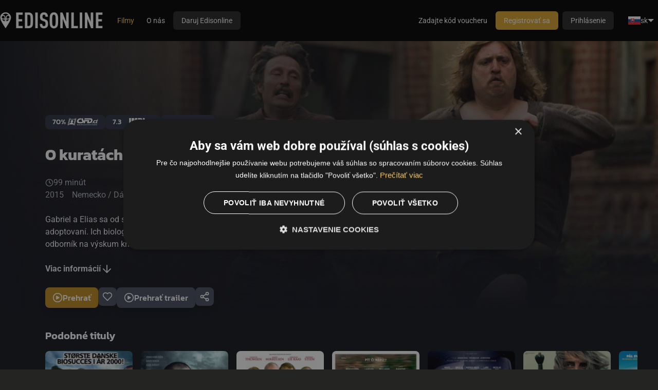

--- FILE ---
content_type: text/html; charset=utf-8
request_url: https://edisonline.sk/vod/detail/men-chicken-online-8445
body_size: 9573
content:

<!DOCTYPE html>
<html xmlns="http://www.w3.org/1999/xhtml" xml:lang="sk" lang="sk">
    <head>
        <link rel="stylesheet" type="text/css" href="/ccnst/ccstyles.min.css"/>

    <script>
        window.dataLayer = window.dataLayer || [];
        function gtag() { window.dataLayer.push(arguments); }

                gtag("consent", "default",
                {
                    ad_storage: "denied",
                    ad_user_data: "denied",
                    analytics_storage: "denied",
                    functionality_storage: "denied",
                    personalization_storage: "denied",
                    security_storage: "denied",
                    wait_for_update: 10000
                });

                gtag("set", "ads_data_redaction", true);

                dataLayer.push({"event": "defaultConsentsSet"});
    </script>

            <script type="text/javascript" charset="UTF-8" src="//cdn.cookie-script.com/s/fa56550a78e45732fcf9fe760ce38c89.js"></script>

        <script type="text/javascript">
          dataLayer = window.dataLayer || [];
            dataLayer.push({"partnerId":"","customers":"other","networkPartnerId":null,"networkPartnerName":null});
        </script>

    <script>
        (function(w,d,s,l,i){ w[l]=w[l]||[];w[l].push({ 'gtm.start':
                new Date().getTime(),event:'gtm.js' });var f=d.getElementsByTagName(s)[0],
            j=d.createElement(s),dl=l!='dataLayer'?'&l='+l:'';j.async=true;j.src=
            'https://www.googletagmanager.com/gtm.js?id='+i+dl;f.parentNode.insertBefore(j,f);
        })(window,document,'script','dataLayer', "GTM-WNBHM98");
    </script>


<meta http-equiv="content-type" content="text/html; charset=utf-8">
<meta name="viewport" content="width=device-width, initial-scale=1, maximum-scale=1, viewport-fit=cover">


<!-- Bing validation link -->
<meta name="msvalidate.01" content="DAB4060392A0CA36E1FB2FF7CAA24F0E" />



        <meta name="moderntv.lang" content="sk" />

        <title>O kuratách a ľuďoch | Edisonline SK</title>


        <script type="text/javascript" src="/js/common.js?hash=5362c32c80a314a4da4bd57fb4b9b4c6"></script>
        <script>moment.locale("sk");</script>
        <script type="text/javascript" src="/js/collector.js?hash=05d8cf1cb42e8a0c0bf1bb26b003d7ec"></script>
        <script type="module" src="/dist/main.js?hash=76e6a756ab492a75901ccb65bafa57d8"></script>

        <link rel="stylesheet" href="/design/edison/style.css?hash=c1809b4447c927418c2706cc6b64fa22" />

        <link rel="stylesheet" href="/dist/main.css?hash=1d49f1992d1c70dd568011faf1ec42a7"/>
        <link rel="stylesheet" href="/asset-generator/colors?customization=edison-sk"/>

        <link rel="preload" href="/img/icons/pack.svg" as="image" type="image/svg+xml" />

        <link rel="shortcut icon" href="https://static.srv.czcloud.i.mtvreg.com/design/edison/favicon.ico" />

    <script type="text/javascript" src="/js/player.js?hash=d62592d48c78b2a204a9e25a7e27cdf3"></script>
    <script type="text/javascript" src="/js/vod.js?hash=ed38bcbe8a47dad7e5bfb3b144b83700"></script>
    <script type="text/javascript" src="/js/jquery.unveil.js"></script>

    <meta property="og:url" content="https://edisonline.sk/vod/detail/8445">
    <meta property="og:type" content="website">
    <meta property="og:title" content="O kuratách a ľuďoch">
    <meta property="og:image" content="http://imageserver.srv.czcloud.i.mtvreg.com/jpg?image=http%3A%2F%2Ffilecdn.srv.czcloud.i.mtvreg.com%2Fstatic%2Fbackdrops%2F865%2F300865_1280.jpg&amp;width=1280">
    <meta property="og:image:width" content="1280">
    <meta property="og:image:height" content="720">
    <meta property="og:description" content="Gabriel a Elias sa od svojho umierajúceho otca dozvedia, že sú adoptovaní. Ich biologickým otcom je  Evelio Thanatos, odborník na výskum kmeňových buniek. Po príjazde na odľahlý  ostrov Ork bratia zistia, že majú ďalších troch súrodencov – veľmi neortodoxných… Ako skultivovať trio neotesaných buranov, ktorí chodia spať so sliepkami a vyhľadávajú bitky ? Uznávaný majster čiernych severských komédií sa po dlhšej prestávke vracia s nádherne absurdným  filmom o vajíčkach, ktoré padli ďaleko od stromu.

Dánske filmové ceny | Najlepšia mužská vedľajšia úloha, Najlepšia scénografia, Najlepší make-up 2016">
    <meta property="fb:app_id" content="158532925491905">

        <script nomodule src="https://unpkg.com/date-time-format-timezone@latest/build/browserified/date-time-format-timezone-golden-zones-golden-locales-min.js"></script>


    </head>

    <body class="body-section-vod" >




<header class="main-menu" x-data="{ messagesDropdown: false, menuSize: $size({}) }" x-effect="document.body.style.setProperty('--main-menu-height', `${ menuSize.height }px`)">
    <div class="main-menu-row">
        <a class="main-menu-logo" href="/ott/welcome">
            <img src="https://filecdn.srv.czcloud.i.mtvreg.com/cache/graphics/Logo-Edisonline-white.png">
        </a>

                <nav class="main-menu-navigation main-menu-desktop">
                <a href="/vod" class="active">
                    Filmy
                </a>
                <a href="https://edisonline.sk/o-edisonline" target="_blank">
                    O nás
                </a>
                <a href="https://daruj.edisonline.sk/" class="btn btn-default" target="_blank">
                    Daruj Edisonline
                </a>
                </nav>

                <div class="main-menu-spacer"></div>

                <div class="tailwind">
                    <a href="/welcome/login" class="tw-px-4 tw-py-2 tw-rounded-[6px] tw-bg-gray-900 tw-text-white tw-text-[14px] tw-font-medium xl:tw-hidden">Prihlásenie</a>
                </div>
                <nav class="main-menu-navigation main-menu-desktop main-menu-nowrap">
                    <a href="/voucher">Zadajte kód voucheru</a>
                    <a href="/register" class="btn btn-primary" >Registrovať sa</a>
                    <a href="/welcome/login" class="btn">Prihlásenie</a>
                </nav>

    <div x-data="{
            messagesDropdown: false,
            menuOpen: false,
            langMenuOpen: false,
            menuSize: $size({})
        }"
        class="tailwind"
        >
    <div class="tw-hidden xl:tw-flex"  >
        <div @click="langMenuOpen = !langMenuOpen" class="tw-flex tw-items-center tw-gap-x-1 tw-p-2 tw-text-sm tw-whitespace-nowrap tw-cursor-pointer">
            <img src="https://static.srv.czcloud.i.mtvreg.com/img/flags/sk.png" width="24" height="16">
            sk
            <div class="tw-w-0 tw-h-0 tw-border-[6px] tw-border-transparent tw-border-t-white tw-border-b-0"></div>
        </div>
        <div x-show="langMenuOpen" x-cloak @click.outside="langMenuOpen = false" class="tw-fixed tw-top-[var(--main-menu-height,62px)] tw-right-4 tw-flex tw-flex-col tw-min-w-max  tw-overflow-x-auto tw-mt-2 tw-py-2 tw-bg-gray-950 tw-rounded-xl tw-text-sm tw-shadow-[0px_8px_8px_-4px_rgba(0,0,0,0.08),0px_20px_24px_-4px_rgba(0,0,0,0.20)]">
            <a href="/vod/detail/men-chicken-online-8445?lang=cs&amp;do=setLocale" class="tw-flex tw-items-center tw-gap-x-2 tw-px-4 tw-py-2">
                <img src="https://static.srv.czcloud.i.mtvreg.com/img/flags/cs.png" class="tw-w-6 tw-h-4">
                <span class="tw-text-white hover:tw-text-brand-700">Čeština</span>
            </a>
            <a href="/vod/detail/men-chicken-online-8445?lang=en&amp;do=setLocale" class="tw-flex tw-items-center tw-gap-x-2 tw-px-4 tw-py-2">
                <img src="https://static.srv.czcloud.i.mtvreg.com/img/flags/en.png" class="tw-w-6 tw-h-4">
                <span class="tw-text-white hover:tw-text-brand-700">English</span>
            </a>
            <a href="/vod/detail/men-chicken-online-8445?lang=sk&amp;do=setLocale" class="tw-flex tw-items-center tw-gap-x-2 tw-px-4 tw-py-2">
                <img src="https://static.srv.czcloud.i.mtvreg.com/img/flags/sk.png" class="tw-w-6 tw-h-4">
                <span class="tw-text-brand-600 hover:tw-text-brand-700">Slovenčina</span>
            </a>
        </div>
    </div>

    </div>
                <details class="main-menu-mobile">
                    <summary class="main-menu-icon icon icon-menu"></summary>
                    <div class="main-menu-mobile-dropdown">

                        <nav class="main-menu-navigation">
                            <h1 class="main-menu-label">Užívateľ</h1>
                            <a href="/welcome/login">Prihlásenie</a>
                            <a href="/register" >Registrovať sa</a>
                            <a href="/voucher">Zadajte kód voucheru</a>

                            <hr>

                            <h1 class="main-menu-label">Hlavné menu</h1>
                <a href="/vod" class="active">
                    Filmy
                </a>
                <a href="https://edisonline.sk/o-edisonline" target="_blank">
                    O nás
                </a>
                <a href="https://daruj.edisonline.sk/" class="btn btn-default" target="_blank">
                    Daruj Edisonline
                </a>
                        </nav>

                        <hr>

    <div x-data="{
            messagesDropdown: false,
            menuOpen: false,
            langMenuOpen: false,
            menuSize: $size({})
        }"
        class="tailwind"
        >
    <div class="tw-relative tw-flex tw-justify-center"  >
        <div @click="langMenuOpen = !langMenuOpen" class="tw-flex tw-items-center tw-gap-x-1 tw-p-2 tw-text-sm tw-whitespace-nowrap tw-cursor-pointer">
            <img src="https://static.srv.czcloud.i.mtvreg.com/img/flags/sk.png" width="24" height="16">
            sk
            <div class="tw-w-0 tw-h-0 tw-border-[6px] tw-border-transparent tw-border-t-white tw-border-b-0"></div>
        </div>
        <div x-show="langMenuOpen" x-cloak @click.outside="langMenuOpen = false" class="tw-absolute tw-top-7 tw-left-0 tw-flex tw-flex-col tw-min-w-max  tw-overflow-x-auto tw-mt-2 tw-py-2 tw-bg-gray-950 tw-rounded-xl tw-text-sm tw-shadow-[0px_8px_8px_-4px_rgba(0,0,0,0.08),0px_20px_24px_-4px_rgba(0,0,0,0.20)]">
            <a href="/vod/detail/men-chicken-online-8445?lang=cs&amp;do=setLocale" class="tw-flex tw-items-center tw-gap-x-2 tw-px-4 tw-py-2">
                <img src="https://static.srv.czcloud.i.mtvreg.com/img/flags/cs.png" class="tw-w-6 tw-h-4">
                <span class="tw-text-white hover:tw-text-brand-700">Čeština</span>
            </a>
            <a href="/vod/detail/men-chicken-online-8445?lang=en&amp;do=setLocale" class="tw-flex tw-items-center tw-gap-x-2 tw-px-4 tw-py-2">
                <img src="https://static.srv.czcloud.i.mtvreg.com/img/flags/en.png" class="tw-w-6 tw-h-4">
                <span class="tw-text-white hover:tw-text-brand-700">English</span>
            </a>
            <a href="/vod/detail/men-chicken-online-8445?lang=sk&amp;do=setLocale" class="tw-flex tw-items-center tw-gap-x-2 tw-px-4 tw-py-2">
                <img src="https://static.srv.czcloud.i.mtvreg.com/img/flags/sk.png" class="tw-w-6 tw-h-4">
                <span class="tw-text-brand-600 hover:tw-text-brand-700">Slovenčina</span>
            </a>
        </div>
    </div>

    </div>
                    </div>
                </details>
    </div>
</header>




<div id="snippet--ajaxCompleteMenu">
</div>


        <div id="content">
            <template x-data x-effect="$el.parentElement.hidden = $store.replaceContent"></template>

            <div class="clear"></div>


    <div class="tailwind">

<div @click.outside="$dispatch('modal-close')" x-data="{ instantPlay: $el.dataset.instantPlay != null && window.location.pathname.startsWith('/home') }" @playback-play.window="$dispatch('modal-close')" class="tw-relative tw-font-body tw-text-white tw-bg-gray-950"> 


    <div id="snippet-vodDetail-content">
        <div class="tw-relative">
            <div class="tw-absolute tw-inset-0 tw-z-10">
                <img src="http://imageserver.srv.czcloud.i.mtvreg.com/jpg?image=http%3A%2F%2Ffilecdn.srv.czcloud.i.mtvreg.com%2Fstatic%2Fbackdrops%2F865%2F300865_1280.jpg&amp;width=1280" x-fallback-img="https://static.srv.czcloud.i.mtvreg.com/img/backdrops/general.jpg" alt="O kuratách a ľuďoch" class="tw-w-full tw-max-h-full tw-aspect-video tw-object-cover"/>
                <div class="tw-absolute tw-inset-0 tw-bg-gradient-to-t tw-from-gray-950"></div>
                <div class="tw-absolute tw-inset-0 tw-bg-gradient-to-r tw-from-gray-950"></div>
            </div>

            <div class="tw-relative tw-z-30 tw-flex tw-flex-col tw-px-4 o-sm:tw-px-8 o-md:tw-px-12 tw-max-w-[1200px] tw-mx-auto">
                <header class="tw-mt-36 o-sm:tw-order-2 tw-max-w-[450px] o-sm:tw-mt-8">
                    <h1 class="tw-font-headings tw-text-2xl o-sm:tw-text-3xl tw-font-bold tw-text-white tw-leading-[38px]">
                        O kuratách a ľuďoch
                    </h1>
                </header>

                <div class="tw-mt-6 o-sm:tw-mt-36 tw-flex tw-flex-wrap tw-gap-2 tw-font-headings tw-text-sm tw-font-medium tw-uppercase o-sm:tw-order-1">
                    <a href="https://www.csfd.cz/film/396792/" target="_blank" title="ČSFD" class="tw-px-3.5 tw-py-1 tw-rounded-lg tw-bg-gray-750 hover:tw-bg-gray-850 tw-transition tw-ease-in-out">
                        70% <span class="icon icon-csfd"></span>
                    </a>
                    <a href="https://www.imdb.com/title/tt3877674" target="_blank" title="IMDb" class="tw-px-3.5 tw-py-1 tw-rounded-lg tw-bg-gray-750 hover:tw-bg-gray-850 tw-transition tw-ease-in-out">
                        7.3 <span class="icon icon-imdb"></span>
                    </a>
                    <a href="https://www.kinobox.cz/film/434076-o-kuratech-a-lidech" target="_blank" title="Kinobox" class="tw-px-3.5 tw-py-1 tw-rounded-lg tw-bg-gray-750 hover:tw-bg-gray-850 tw-transition tw-ease-in-out">
                        68 Kinobox
                    </a>
                </div>


                <div class="tw-mt-6 tw-text-gray-100 o-sm:tw-text-gray-300 tw-space-y-2 o-sm:tw-order-3">
                    <div class="tw-flex tw-items-center tw-divide-gray-800 tw-divide-x">


                    <div class="tw-flex tw-gap-2 tw-items-center tw-px-2 first:tw-pl-0 last:tw-pr-0">
    <svg class="tw-w-4 tw-h-4 tw-stroke-current">
        <use href="/img/icons/pack.svg#lucide:clock"></use>
    </svg>
                        <span>99 minút</span>
                    </div>
                    </div>

                    <div class="tw-flex tw-items-center tw-divide-x tw-divide-gray-800">
                    <div class="tw-flex tw-gap-2 tw-items-center tw-px-2 first:tw-pl-0 last:tw-pr-0">
                        <span>2015</span>
                    </div>

                        <span class="tw-text-center tw-px-2 first:tw-pl-0 last:tw-pr-0">
                                Nemecko
                                 / 
                                Dánsko
                                
                        </span>

                        <span class="tw-text-center tw-px-2 first:tw-pl-0 last:tw-pr-0">
                                 Komédia
                                  / 
                                 Dráma
                                 
                        </span>
                    </div>
                </div>

                <div id="snippet-vodDetail-actions" class="o-sm:tw-order-4 tw-mt-6 tw-flex tw-flex-wrap tw-flex-col o-sm:tw-flex-row tw-gap-2 o-sm:tw-gap-3">




<a href="/vod/detail/men-chicken-online-8445?vodDetail-entryId=8445&amp;do=vodDetail-playEvent" data-event-id="8445" @click='if (instantPlay) { $event.preventDefault(); $dispatch("playback-play", { event: $el.dataset.eventId }); $dispatch("clear-gql-search"); }' class="tw-relative tw-h-fit tw-flex tw-items-center tw-justify-center tw-gap-2 tw-py-3 sm:tw-py-2 tw-px-6 sm:tw-px-3.5 tw-font-headings tw-text-base tw-font-medium tw-text-white tw-whitespace-nowrap tw-rounded-lg focus:tw-outline-none enabled:tw-cursor-pointer focus:tw-ring tw-overflow-hidden tw-shadow-md sm:tw-shadow-lg tw-bg-brand-600 disabled:tw-bg-brand-975 hover-transitions hover:tw-bg-brand-700 active:tw-border-brand-700 tw-ring-brand-500 tw-w-full o-sm:tw-w-fit">
    <svg class="tw-w-6 tw-h-6 tw-stroke-current !tw-w-5 !tw-h-5 tw-shrink-0">
        <use href="/img/icons/pack.svg#moderntv:circleplay"></use>
    </svg>
        <span class="">Prehrať</span>
</a>








                    <div>

<a href="/vod/detail/men-chicken-online-8445?do=vodDetail-createBookmark" x-nette-ajax @click="sendBookmarkAdded(603663236, , )" class="tw-relative tw-h-fit tw-flex tw-items-center tw-justify-center tw-gap-2 tw-py-3 sm:tw-py-2 tw-px-6 sm:tw-px-3.5 tw-font-headings tw-text-base tw-font-medium tw-text-white tw-whitespace-nowrap tw-rounded-lg focus:tw-outline-none enabled:tw-cursor-pointer focus:tw-ring tw-overflow-hidden tw-shadow-md sm:tw-shadow-lg tw-bg-gray-650 disabled:tw-bg-gray-950 hover-transitions hover:tw-bg-gray-600 active:tw-bg-gray-700 tw-ring-brand-500 o-sm:!tw-px-2">

<div
    x-data="{
        anchor: Alpine.evaluate($el, $el.dataset.anchor),
        arrow: null,
        tooltipHover: { isHovered: false },
        touchEnabled: JSON.parse($el.dataset.touchEnabled),
        init() {
            this.tooltipHover = $hover({ el: this.anchor, touchEnabled: this.touchEnabled, delayLeave: +$el.dataset.delayLeave });
            this.arrow = $refs.arrow;
        }
    }"
        data-touch-enabled="false"
        data-shift="false"
        data-anchor="$el.parentElement"
        data-max-width="128px"
        data-delay-leave="0"
        data-placement="top"
        data-offset="8"
        x-cloak
        x-floating="{ enabled: tooltipHover.isHovered, anchor, arrow, strategy: 'absolute', placement: $el.dataset.placement, flip: true, offset: +$el.dataset.offset, shift: JSON.parse($el.dataset.shift) }"
        
        :style="{
          'max-width': $el.dataset.maxWidth,
          ...(tooltipHover.isHovered
              ? {}
              : { position: 'absolute', left: '-9999px', top: '-9999px' })
        }"

    :class="[(tooltipHover.isHovered ? 'o-md:tw-opacity-100' : 'tw-pointer-events-none tw-opacity-0'), (touchEnabled ? 'tw-block' : 'tw-hidden')]" class=" hover-transitions tw-absolute tw-hidden o-md:mouse-hover:tw-block md:tw-block tw-text-gray-975 tw-text-center tw-min-w-[128px] tw-px-3 tw-py-2 tw-text-xs tw-leading-[18px] tw-bg-white tw-shadow-lg tw-rounded-lg tw-z-50"
>
    <div class="">Pridať do obľúbených</div>

    <div x-ref="arrow"
         class="tw-bg-current tw-block tw-absolute data-[placement=top]:-tw-bottom-1 data-[placement=bottom]:-tw-top-1 data-[placement=left]:-tw-right-1 data-[placement=right]:-tw-left-1 tw-z-10 tw-w-2 tw-h-2 tw-text-white tw-rotate-45"
    >
    </div>
</div>
    <svg class="tw-w-6 tw-h-6 tw-stroke-current !tw-w-5 !tw-h-5 tw-shrink-0">
        <use href="/img/icons/pack.svg#lucide:heart"></use>
    </svg>
        <span class="o-sm:tw-hidden">Pridať do obľúbených</span>
</a>
                    </div>



<a href="#detail-trailer" @click.prevent='document.getElementById("detail-trailer").scrollIntoView({ behavior: "smooth", block: "start" }); $dispatch("event-trailer-play")' class="tw-relative tw-h-fit tw-flex tw-items-center tw-justify-center tw-gap-2 tw-py-3 sm:tw-py-2 tw-px-6 sm:tw-px-3.5 tw-font-headings tw-text-base tw-font-medium tw-text-white tw-whitespace-nowrap tw-rounded-lg focus:tw-outline-none enabled:tw-cursor-pointer focus:tw-ring tw-overflow-hidden tw-shadow-md sm:tw-shadow-lg tw-bg-gray-650 disabled:tw-bg-gray-950 hover-transitions hover:tw-bg-gray-600 active:tw-bg-gray-700 tw-ring-brand-500 tw-w-full o-sm:tw-w-fit">
    <svg class="tw-w-6 tw-h-6 tw-stroke-current !tw-w-5 !tw-h-5 tw-shrink-0">
        <use href="/img/icons/pack.svg#moderntv:circleplay"></use>
    </svg>
        <span class="">Prehrať trailer</span>
</a>


                    <div class="tw-hidden o-sm:tw-block">
 

<div x-data="{ open: false }" @dropdown-close-all.window="open = false" @dropdown-close.stop="open = false" :aria-expanded="open" class="tw-group tw-flex tw-w-fit tw-relative ">
    <div @click.stop="open = !open" class="tw-group/toggle ">

<button class="tw-relative tw-h-fit tw-flex tw-items-center tw-justify-center tw-gap-2 tw-py-3 sm:tw-py-2 tw-px-3 sm:tw-px-2 tw-font-headings tw-text-base tw-font-medium tw-text-white tw-whitespace-nowrap tw-rounded-lg focus:tw-outline-none enabled:tw-cursor-pointer focus:tw-ring tw-overflow-hidden tw-shadow-md sm:tw-shadow-lg tw-bg-gray-650 disabled:tw-bg-gray-950 hover-transitions hover:tw-bg-gray-600 active:tw-bg-gray-700 tw-ring-brand-500">

<div
    x-data="{
        anchor: Alpine.evaluate($el, $el.dataset.anchor),
        arrow: null,
        tooltipHover: { isHovered: false },
        touchEnabled: JSON.parse($el.dataset.touchEnabled),
        init() {
            this.tooltipHover = $hover({ el: this.anchor, touchEnabled: this.touchEnabled, delayLeave: +$el.dataset.delayLeave });
            this.arrow = $refs.arrow;
        }
    }"
        data-touch-enabled="false"
        data-shift="false"
        data-anchor="$el.parentElement"
        data-max-width="128px"
        data-delay-leave="0"
        data-placement="top"
        data-offset="8"
        x-cloak
        x-floating="{ enabled: tooltipHover.isHovered, anchor, arrow, strategy: 'absolute', placement: $el.dataset.placement, flip: true, offset: +$el.dataset.offset, shift: JSON.parse($el.dataset.shift) }"
        
        :style="{
          'max-width': $el.dataset.maxWidth,
          ...(tooltipHover.isHovered
              ? {}
              : { position: 'absolute', left: '-9999px', top: '-9999px' })
        }"

    :class="[(tooltipHover.isHovered ? 'o-md:tw-opacity-100' : 'tw-pointer-events-none tw-opacity-0'), (touchEnabled ? 'tw-block' : 'tw-hidden')]" class=" hover-transitions tw-absolute tw-hidden o-md:mouse-hover:tw-block md:tw-block tw-text-gray-975 tw-text-center tw-min-w-[128px] tw-px-3 tw-py-2 tw-text-xs tw-leading-[18px] tw-bg-white tw-shadow-lg tw-rounded-lg tw-z-50"
>
    <div class="">Zdieľať</div>

    <div x-ref="arrow"
         class="tw-bg-current tw-block tw-absolute data-[placement=top]:-tw-bottom-1 data-[placement=bottom]:-tw-top-1 data-[placement=left]:-tw-right-1 data-[placement=right]:-tw-left-1 tw-z-10 tw-w-2 tw-h-2 tw-text-white tw-rotate-45"
    >
    </div>
</div>
    <svg class="tw-w-6 tw-h-6 tw-stroke-current !tw-w-5 !tw-h-5 tw-shrink-0">
        <use href="/img/icons/pack.svg#lucide:share-2"></use>
    </svg>
</button>
    </div>

    <div @click.outside="open = false" data-size="false" x-floating.raf="{ enabled: open, anchor: $root, strategy: 'fixed', placement: $el.dataset.placement, flip: true, size: JSON.parse($el.dataset.size), offset: 8 }" data-placement="bottom-start" class="tw-fixed max-o-md:!tw-left-0 max-o-md:!tw-bottom-0 max-o-md:!tw-top-[unset] max-o-md:tw-min-w-full o-sm:max-md:tw-px-8 tw-z-dropdown tw-transition tw-max-h-screen supports-[max-height:100svh]:tw-max-h-[100svh] o-md:tw-max-h-[var(--floating-height,100%)] tw-overflow-y-auto tw-opacity-0 group-aria-expanded:tw-opacity-100 max-o-md:tw-translate-y-[100%] group-aria-expanded:tw-translate-y-0 tw-invisible group-aria-expanded:tw-visible tw-max-w-screen">
                            <div x-data data-share-link="https://edisonline.sk/vod/detail/o-kuratach-a-ludoch-online-8445" class="tw-min-w-[240px] tw-bg-gray-800 tw-rounded-t-lg o-md:tw-rounded-lg tw-shadow-lg tw-overflow-hidden tw-z-10">
                                <button
                                    @click.prevent="navigator.clipboard.writeText($root.dataset.shareLink).then(() => $.nette.flashMessage($el.dataset.message, 'alert-success'))"
                                    data-message="Odkaz bol skopírovaný"
                                    class="tw-flex tw-items-center tw-gap-2 tw-w-full hover:tw-bg-gray-750 tw-whitespace-nowrap tw-py-2.5 tw-px-4"
                                >
    <svg class="tw-w-4 tw-h-4 tw-stroke-current">
        <use href="/img/icons/pack.svg#lucide:external-link"></use>
    </svg>
                                    Kopírovať odkaz
                                </button>

                                <button
                                    @click.prevent="$.facebookShare($el.dataset.facebookId, $root.dataset.shareLink)"
                                    data-facebook-id="158532925491905"
                                    class="tw-flex tw-items-center tw-gap-2 tw-w-full hover:tw-bg-gray-750 tw-whitespace-nowrap tw-py-2.5 tw-px-4"
                                >
    <svg class="tw-w-4 tw-h-4">
        <use href="/img/icons/facebook-circle-color.svg#icon"></use>
    </svg>
                                    Zdieľať
                                </button>
                            </div>
    </div>

    <div :data-html-class="open && 'max-o-md:scroll-lock'" class="tw-fixed tw-inset-0 tw-z-dropdown-cover tw-bg-gray-975/70 tw-transition tw-pointer-events-none tw-opacity-0 max-o-md:group-aria-expanded:tw-opacity-100 max-o-md:group-aria-expanded:tw-pointer-events-auto"></div>
</div>
                    </div>

                </div>

                <p class="o-sm:tw-order-3 tw-mt-6 tw-text-gray-100 tw-line-clamp-3 o-sm:tw-max-w-[450px]">Gabriel a Elias sa od svojho umierajúceho otca dozvedia, že sú adoptovaní. Ich biologickým otcom je  Evelio Thanatos, odborník na výskum kmeňových buniek. Po príjazde na odľahlý  ostrov Ork bratia zistia, že majú ďalších troch súrodencov – veľmi neortodoxných… Ako skultivovať trio neotesaných buranov, ktorí chodia spať so sliepkami a vyhľadávajú bitky ? Uznávaný majster čiernych severských komédií sa po dlhšej prestávke vracia s nádherne absurdným  filmom o vajíčkach, ktoré padli ďaleko od stromu.

Dánske filmové ceny | Najlepšia mužská vedľajšia úloha, Najlepšia scénografia, Najlepší make-up 2016</p>
                <a href="#description" @click.prevent="document.querySelector($el.getAttribute('href')).scrollIntoView({ behavior: 'smooth' })" class="tw-mt-6 tw-flex tw-gap-2 tw-items-center tw-text-gray-100 hover:tw-text-brand-500 tw-font-bold o-sm:tw-order-3">
                    <span>Viac informácií</span>
    <svg class="tw-w-6 tw-h-6 tw-stroke-current">
        <use href="/img/icons/pack.svg#lucide:arrow-down"></use>
    </svg>
                </a>

                <div id="snippet-vodDetail-mobileActions" class="tw-mt-6 tw-flex tw-flex-wrap tw-gap-2 o-sm:tw-hidden">



 

<div x-data="{ open: false }" @dropdown-close-all.window="open = false" @dropdown-close.stop="open = false" :aria-expanded="open" class="tw-group tw-flex tw-w-fit tw-relative ">
    <div @click.stop="open = !open" class="tw-group/toggle ">
                         <button type="button" class="tw-w-[80px] tw-h-full tw-flex tw-flex-col tw-items-center tw-justify-center tw-text-center tw-gap-2 tw-p-3 tw-aspect-[4/5] tw-rounded-lg tw-bg-gradient-to-br tw-from-gray-800 tw-to-gray-850">
    <svg class="tw-w-8 tw-h-8 tw-stroke-current">
        <use href="/img/icons/pack.svg#lucide:share-2"></use>
    </svg>
                            <span>Zdieľať</span>
                        </button>
    </div>

    <div @click.outside="open = false" data-size="false" x-floating.raf="{ enabled: open, anchor: $root, strategy: 'fixed', placement: $el.dataset.placement, flip: true, size: JSON.parse($el.dataset.size), offset: 8 }" data-placement="bottom-start" class="tw-fixed max-o-md:!tw-left-0 max-o-md:!tw-bottom-0 max-o-md:!tw-top-[unset] max-o-md:tw-min-w-full o-sm:max-md:tw-px-8 tw-z-dropdown tw-transition tw-max-h-screen supports-[max-height:100svh]:tw-max-h-[100svh] o-md:tw-max-h-[var(--floating-height,100%)] tw-overflow-y-auto tw-opacity-0 group-aria-expanded:tw-opacity-100 max-o-md:tw-translate-y-[100%] group-aria-expanded:tw-translate-y-0 tw-invisible group-aria-expanded:tw-visible tw-max-w-screen">
                        <div x-data data-share-link="https://edisonline.sk/vod/detail/o-kuratach-a-ludoch-online-8445" class="tw-min-w-[240px] tw-bg-gray-800 tw-rounded-t-lg o-md:tw-rounded-lg tw-shadow-lg tw-overflow-hidden tw-z-10">
                            <button @click.prevent="navigator.clipboard.writeText($root.dataset.shareLink).then(() => $.nette.flashMessage($el.dataset.message, 'alert-success'))"
                                data-message="Odkaz bol skopírovaný"
                                class="tw-min-w-[240px] tw-flex tw-items-center tw-gap-2 hover:tw-bg-gray-750 tw-whitespace-nowrap tw-py-2.5 tw-px-4"
                            >
    <svg class="tw-w-4 tw-h-4 tw-stroke-current">
        <use href="/img/icons/pack.svg#lucide:external-link"></use>
    </svg>
                                Kopírovať odkaz
                            </button>

                            <button
                                @click.prevent="$.facebookShare($el.dataset.facebookId, $root.dataset.shareLink)"
                                data-facebook-id="158532925491905"
                                class="tw-min-w-[240px] tw-flex tw-items-center tw-gap-2 hover:tw-bg-gray-750 tw-whitespace-nowrap tw-py-2.5 tw-px-4"
                            >
    <svg class="tw-w-4 tw-h-4">
        <use href="/img/icons/facebook-circle-color.svg#icon"></use>
    </svg>
                                Zdieľať
                            </button>
                        </div>
    </div>

    <div :data-html-class="open && 'max-o-md:scroll-lock'" class="tw-fixed tw-inset-0 tw-z-dropdown-cover tw-bg-gray-975/70 tw-transition tw-pointer-events-none tw-opacity-0 max-o-md:group-aria-expanded:tw-opacity-100 max-o-md:group-aria-expanded:tw-pointer-events-auto"></div>
</div>

                </div>
            </div>
        </div>

        <div class="tw-relative tw-z-20 tw-px-4 o-sm:tw-px-8 o-md:tw-px-12 tw-pb-10 tw-z-30 tw-max-w-[1200px] tw-mx-auto">

            <div id="snippet-vodDetail-episodeList">
            </div>


<div class="tw-mt-10">
    <h2 class="tw-text-xl tw-font-headings tw-font-semibold tw-text-white">Podobné tituly</h2>
    <div class="tw-group/slider tw-grid tw-grid-flow-row tw-relative" x-data="{
        showLeftArrow: false,
        showRightArrow: false,
        scrollToNext() {
            let element = Array.from($refs.slider.children)[0];
            $refs.slider.scrollLeft = $refs.slider.scrollLeft + element.getBoundingClientRect().width;
        },
        scrollToPrevious() {
            let element = Array.from($refs.slider.children)[0];
            $refs.slider.scrollLeft = $refs.slider.scrollLeft - element.getBoundingClientRect().width;
        },
        deductScrollArrows() {
            this.showLeftArrow = $refs.slider.scrollLeft !== 0;
            this.showRightArrow = ($refs.slider.scrollLeft + $refs.slider.getBoundingClientRect().width) !== $refs.slider.scrollWidth;
        }
    }">
        <button
            data-show-left="true"
            class="tw-absolute tw-left-[-40px] tw-bottom-[50%] tw-z-10 tw-hidden"
            :class="showLeftArrow && 'group-hover/slider:tw-block'"
            @click="scrollToPrevious()"
        >
    <svg class="tw-w-8 tw-h-8 tw-stroke-current">
        <use href="/img/icons/pack.svg#lucide:chevron-left"></use>
    </svg>
        </button>

        <div x-drag-scroll x-ref="slider" x-init="$nextTick(() => deductScrollArrows())" @scroll="deductScrollArrows()" class="tw-py-4 tw-grid tw-grid-flow-col tw-overflow-x-auto tw-scroll-smooth tw-snap-x tw-snap-proximity [&amp;::-webkit-scrollbar]:tw-hidden tw-auto-cols-[calc(33.333%-6px)] tw-gap-2 -tw-mx-4 tw-px-4 tw-scroll-px-4 o-sm:tw-auto-cols-[calc(25%-10px)] o-sm:tw-gap-3 o-sm:-tw-mx-8 o-sm:tw-px-8 o-sm:tw-scroll-px-8 o-md:tw-auto-cols-[calc(16.666%-14px)] o-md:tw-gap-4 o-md:-tw-mx-12 o-md:tw-px-12 o-md:tw-scroll-px-12">
            <div class="tw-snap-start">
                <figure class="tw-group tw-relative tw-block tw-transition tw-duration-150 hover:tw-scale-110">
                    <div class="tw-relative tw-rounded-lg tw-overflow-hidden">
                        <img class="tw-w-full tw-aspect-[2/3] tw-pointer-events-none" src="http://imageserver.srv.czcloud.i.mtvreg.com/jpg?image=http%3A%2F%2Ffilecdn.srv.czcloud.i.mtvreg.com%2Fstatic%2Fposters%2F804%2F607804_900.jpg&amp;width=150" alt="Blikajúce svetlá" loading="lazy" x-fallback-img="https://static.srv.czcloud.i.mtvreg.com/img/posters/general.jpg" />
                        <div class="tw-absolute tw-inset-0 tw-opacity-0 tw-flex tw-items-center tw-justify-center tw-gap-3 tw-bg-black/50 hover-transitions group-hover:tw-opacity-100">

<a href="/vod/detail/men-chicken-online-8445?vodDetail-entryId=10478&amp;do=vodDetail-playEvent" x-nette-ajax data-event-id="10478" @click.prevent='$dispatch("playback-play", { event: $el.dataset.eventId }); $dispatch("clear-gql-search");' class="tw-transition-[opacity,transform] tw-delay-100 tw-pointer-events-auto tw-text-white tw-ease-in-out tw-duration-200 tw-opacity-100 group-hover:tw-opacity-100 first:tw-translate-x-2 last:-tw-translate-x-2 group-hover:tw-translate-x-0 [--ring-width:1] hover:[--ring-color:theme(colors.brand.400)] hover:tw-drop-shadow-[0px_0px_4px_theme(colors.brand.400)]"
>
    <svg class="tw-w-8 tw-h-8 o-sm:tw-w-10 o-sm:tw-h-10 tw-stroke-current">
        <use href="/img/icons/pack.svg#moderntv:circleplay"></use>
    </svg>
</a>

<a href="https://edisonline.sk/vod/detail/blikajuce-svetla-online-10478" class="tw-transition-[opacity,transform] tw-delay-100 tw-pointer-events-auto tw-text-white tw-ease-in-out tw-duration-200 tw-opacity-100 group-hover:tw-opacity-100 first:tw-translate-x-2 last:-tw-translate-x-2 group-hover:tw-translate-x-0 [--ring-width:1] hover:[--ring-color:theme(colors.brand.400)] hover:tw-drop-shadow-[0px_0px_4px_theme(colors.brand.400)]"
>
    <svg class="tw-w-8 tw-h-8 o-sm:tw-w-10 o-sm:tw-h-10 tw-stroke-current">
        <use href="/img/icons/pack.svg#lucide:info"></use>
    </svg>
</a>
                        </div>
                    </div>
                    <figcaption class="tw-relative tw-mt-1 tw-block tw-text-gray-200 tw-font-headings tw-text-sm tw-overflow-hidden after:tw-content-[''] after:tw-absolute after:tw-inset-y-0 after:tw-right-0 after:tw-w-4 after:tw-bg-gradient-to-r after:tw-from-transparent after:tw-to-gray-950">
                        <div x-marquee-speed class="tw-whitespace-nowrap tw-min-w-min group-hover:tw-animate-marquee">Blikajúce svetlá</div>
                    </figcaption>
                </figure>
            </div>
            <div class="tw-snap-start">
                <figure class="tw-group tw-relative tw-block tw-transition tw-duration-150 hover:tw-scale-110">
                    <div class="tw-relative tw-rounded-lg tw-overflow-hidden">
                        <img class="tw-w-full tw-aspect-[2/3] tw-pointer-events-none" src="http://imageserver.srv.czcloud.i.mtvreg.com/jpg?image=http%3A%2F%2Ffilecdn.srv.czcloud.i.mtvreg.com%2Fstatic%2Fposters%2F969%2F5382969_900.jpg&amp;width=150" alt="Dokonalý pacient" loading="lazy" x-fallback-img="https://static.srv.czcloud.i.mtvreg.com/img/posters/general.jpg" />
                        <div class="tw-absolute tw-inset-0 tw-opacity-0 tw-flex tw-items-center tw-justify-center tw-gap-3 tw-bg-black/50 hover-transitions group-hover:tw-opacity-100">

<a href="/vod/detail/men-chicken-online-8445?vodDetail-entryId=22953&amp;do=vodDetail-playEvent" x-nette-ajax data-event-id="22953" @click.prevent='$dispatch("playback-play", { event: $el.dataset.eventId }); $dispatch("clear-gql-search");' class="tw-transition-[opacity,transform] tw-delay-100 tw-pointer-events-auto tw-text-white tw-ease-in-out tw-duration-200 tw-opacity-100 group-hover:tw-opacity-100 first:tw-translate-x-2 last:-tw-translate-x-2 group-hover:tw-translate-x-0 [--ring-width:1] hover:[--ring-color:theme(colors.brand.400)] hover:tw-drop-shadow-[0px_0px_4px_theme(colors.brand.400)]"
>
    <svg class="tw-w-8 tw-h-8 o-sm:tw-w-10 o-sm:tw-h-10 tw-stroke-current">
        <use href="/img/icons/pack.svg#moderntv:circleplay"></use>
    </svg>
</a>

<a href="https://edisonline.sk/vod/detail/dokonaly-pacient-online-22953" class="tw-transition-[opacity,transform] tw-delay-100 tw-pointer-events-auto tw-text-white tw-ease-in-out tw-duration-200 tw-opacity-100 group-hover:tw-opacity-100 first:tw-translate-x-2 last:-tw-translate-x-2 group-hover:tw-translate-x-0 [--ring-width:1] hover:[--ring-color:theme(colors.brand.400)] hover:tw-drop-shadow-[0px_0px_4px_theme(colors.brand.400)]"
>
    <svg class="tw-w-8 tw-h-8 o-sm:tw-w-10 o-sm:tw-h-10 tw-stroke-current">
        <use href="/img/icons/pack.svg#lucide:info"></use>
    </svg>
</a>
                        </div>
                    </div>
                    <figcaption class="tw-relative tw-mt-1 tw-block tw-text-gray-200 tw-font-headings tw-text-sm tw-overflow-hidden after:tw-content-[''] after:tw-absolute after:tw-inset-y-0 after:tw-right-0 after:tw-w-4 after:tw-bg-gradient-to-r after:tw-from-transparent after:tw-to-gray-950">
                        <div x-marquee-speed class="tw-whitespace-nowrap tw-min-w-min group-hover:tw-animate-marquee">Dokonalý pacient</div>
                    </figcaption>
                </figure>
            </div>
            <div class="tw-snap-start">
                <figure class="tw-group tw-relative tw-block tw-transition tw-duration-150 hover:tw-scale-110">
                    <div class="tw-relative tw-rounded-lg tw-overflow-hidden">
                        <img class="tw-w-full tw-aspect-[2/3] tw-pointer-events-none" src="http://imageserver.srv.czcloud.i.mtvreg.com/jpg?image=http%3A%2F%2Ffilecdn.srv.czcloud.i.mtvreg.com%2Fstatic%2Fposters%2F975%2F6516975_900.jpg&amp;width=150" alt="Adamove jablká" loading="lazy" x-fallback-img="https://static.srv.czcloud.i.mtvreg.com/img/posters/general.jpg" />
                        <div class="tw-absolute tw-inset-0 tw-opacity-0 tw-flex tw-items-center tw-justify-center tw-gap-3 tw-bg-black/50 hover-transitions group-hover:tw-opacity-100">

<a href="/vod/detail/men-chicken-online-8445?vodDetail-entryId=43869&amp;do=vodDetail-playEvent" x-nette-ajax data-event-id="43869" @click.prevent='$dispatch("playback-play", { event: $el.dataset.eventId }); $dispatch("clear-gql-search");' class="tw-transition-[opacity,transform] tw-delay-100 tw-pointer-events-auto tw-text-white tw-ease-in-out tw-duration-200 tw-opacity-100 group-hover:tw-opacity-100 first:tw-translate-x-2 last:-tw-translate-x-2 group-hover:tw-translate-x-0 [--ring-width:1] hover:[--ring-color:theme(colors.brand.400)] hover:tw-drop-shadow-[0px_0px_4px_theme(colors.brand.400)]"
>
    <svg class="tw-w-8 tw-h-8 o-sm:tw-w-10 o-sm:tw-h-10 tw-stroke-current">
        <use href="/img/icons/pack.svg#moderntv:circleplay"></use>
    </svg>
</a>

<a href="https://edisonline.sk/vod/detail/adamove-jablka-online-43869" class="tw-transition-[opacity,transform] tw-delay-100 tw-pointer-events-auto tw-text-white tw-ease-in-out tw-duration-200 tw-opacity-100 group-hover:tw-opacity-100 first:tw-translate-x-2 last:-tw-translate-x-2 group-hover:tw-translate-x-0 [--ring-width:1] hover:[--ring-color:theme(colors.brand.400)] hover:tw-drop-shadow-[0px_0px_4px_theme(colors.brand.400)]"
>
    <svg class="tw-w-8 tw-h-8 o-sm:tw-w-10 o-sm:tw-h-10 tw-stroke-current">
        <use href="/img/icons/pack.svg#lucide:info"></use>
    </svg>
</a>
                        </div>
                    </div>
                    <figcaption class="tw-relative tw-mt-1 tw-block tw-text-gray-200 tw-font-headings tw-text-sm tw-overflow-hidden after:tw-content-[''] after:tw-absolute after:tw-inset-y-0 after:tw-right-0 after:tw-w-4 after:tw-bg-gradient-to-r after:tw-from-transparent after:tw-to-gray-950">
                        <div x-marquee-speed class="tw-whitespace-nowrap tw-min-w-min group-hover:tw-animate-marquee">Adamove jablká</div>
                    </figcaption>
                </figure>
            </div>
            <div class="tw-snap-start">
                <figure class="tw-group tw-relative tw-block tw-transition tw-duration-150 hover:tw-scale-110">
                    <div class="tw-relative tw-rounded-lg tw-overflow-hidden">
                        <img class="tw-w-full tw-aspect-[2/3] tw-pointer-events-none" src="http://imageserver.srv.czcloud.i.mtvreg.com/jpg?image=http%3A%2F%2Ffilecdn.srv.czcloud.i.mtvreg.com%2Fstatic%2Fposters%2F405%2F7005405_900.jpg&amp;width=150" alt="Chlast" loading="lazy" x-fallback-img="https://static.srv.czcloud.i.mtvreg.com/img/posters/general.jpg" />
                        <div class="tw-absolute tw-inset-0 tw-opacity-0 tw-flex tw-items-center tw-justify-center tw-gap-3 tw-bg-black/50 hover-transitions group-hover:tw-opacity-100">

<a href="/vod/detail/men-chicken-online-8445?vodDetail-entryId=46491&amp;do=vodDetail-playEvent" x-nette-ajax data-event-id="46491" @click.prevent='$dispatch("playback-play", { event: $el.dataset.eventId }); $dispatch("clear-gql-search");' class="tw-transition-[opacity,transform] tw-delay-100 tw-pointer-events-auto tw-text-white tw-ease-in-out tw-duration-200 tw-opacity-100 group-hover:tw-opacity-100 first:tw-translate-x-2 last:-tw-translate-x-2 group-hover:tw-translate-x-0 [--ring-width:1] hover:[--ring-color:theme(colors.brand.400)] hover:tw-drop-shadow-[0px_0px_4px_theme(colors.brand.400)]"
>
    <svg class="tw-w-8 tw-h-8 o-sm:tw-w-10 o-sm:tw-h-10 tw-stroke-current">
        <use href="/img/icons/pack.svg#moderntv:circleplay"></use>
    </svg>
</a>

<a href="https://edisonline.sk/vod/detail/chlast-online-46491" class="tw-transition-[opacity,transform] tw-delay-100 tw-pointer-events-auto tw-text-white tw-ease-in-out tw-duration-200 tw-opacity-100 group-hover:tw-opacity-100 first:tw-translate-x-2 last:-tw-translate-x-2 group-hover:tw-translate-x-0 [--ring-width:1] hover:[--ring-color:theme(colors.brand.400)] hover:tw-drop-shadow-[0px_0px_4px_theme(colors.brand.400)]"
>
    <svg class="tw-w-8 tw-h-8 o-sm:tw-w-10 o-sm:tw-h-10 tw-stroke-current">
        <use href="/img/icons/pack.svg#lucide:info"></use>
    </svg>
</a>
                        </div>
                    </div>
                    <figcaption class="tw-relative tw-mt-1 tw-block tw-text-gray-200 tw-font-headings tw-text-sm tw-overflow-hidden after:tw-content-[''] after:tw-absolute after:tw-inset-y-0 after:tw-right-0 after:tw-w-4 after:tw-bg-gradient-to-r after:tw-from-transparent after:tw-to-gray-950">
                        <div x-marquee-speed class="tw-whitespace-nowrap tw-min-w-min group-hover:tw-animate-marquee">Chlast</div>
                    </figcaption>
                </figure>
            </div>
            <div class="tw-snap-start">
                <figure class="tw-group tw-relative tw-block tw-transition tw-duration-150 hover:tw-scale-110">
                    <div class="tw-relative tw-rounded-lg tw-overflow-hidden">
                        <img class="tw-w-full tw-aspect-[2/3] tw-pointer-events-none" src="http://imageserver.srv.czcloud.i.mtvreg.com/jpg?image=http%3A%2F%2Ffilecdn.srv.czcloud.i.mtvreg.com%2Fstatic%2Fposters%2F525%2F7197525_900.jpg&amp;width=150" alt="Rytieri spravodlivosti" loading="lazy" x-fallback-img="https://static.srv.czcloud.i.mtvreg.com/img/posters/general.jpg" />
                        <div class="tw-absolute tw-inset-0 tw-opacity-0 tw-flex tw-items-center tw-justify-center tw-gap-3 tw-bg-black/50 hover-transitions group-hover:tw-opacity-100">

<a href="/vod/detail/men-chicken-online-8445?vodDetail-entryId=51315&amp;do=vodDetail-playEvent" x-nette-ajax data-event-id="51315" @click.prevent='$dispatch("playback-play", { event: $el.dataset.eventId }); $dispatch("clear-gql-search");' class="tw-transition-[opacity,transform] tw-delay-100 tw-pointer-events-auto tw-text-white tw-ease-in-out tw-duration-200 tw-opacity-100 group-hover:tw-opacity-100 first:tw-translate-x-2 last:-tw-translate-x-2 group-hover:tw-translate-x-0 [--ring-width:1] hover:[--ring-color:theme(colors.brand.400)] hover:tw-drop-shadow-[0px_0px_4px_theme(colors.brand.400)]"
>
    <svg class="tw-w-8 tw-h-8 o-sm:tw-w-10 o-sm:tw-h-10 tw-stroke-current">
        <use href="/img/icons/pack.svg#moderntv:circleplay"></use>
    </svg>
</a>

<a href="https://edisonline.sk/vod/detail/rytieri-spravodlivosti-online-51315" class="tw-transition-[opacity,transform] tw-delay-100 tw-pointer-events-auto tw-text-white tw-ease-in-out tw-duration-200 tw-opacity-100 group-hover:tw-opacity-100 first:tw-translate-x-2 last:-tw-translate-x-2 group-hover:tw-translate-x-0 [--ring-width:1] hover:[--ring-color:theme(colors.brand.400)] hover:tw-drop-shadow-[0px_0px_4px_theme(colors.brand.400)]"
>
    <svg class="tw-w-8 tw-h-8 o-sm:tw-w-10 o-sm:tw-h-10 tw-stroke-current">
        <use href="/img/icons/pack.svg#lucide:info"></use>
    </svg>
</a>
                        </div>
                    </div>
                    <figcaption class="tw-relative tw-mt-1 tw-block tw-text-gray-200 tw-font-headings tw-text-sm tw-overflow-hidden after:tw-content-[''] after:tw-absolute after:tw-inset-y-0 after:tw-right-0 after:tw-w-4 after:tw-bg-gradient-to-r after:tw-from-transparent after:tw-to-gray-950">
                        <div x-marquee-speed class="tw-whitespace-nowrap tw-min-w-min group-hover:tw-animate-marquee">Rytieri spravodlivosti</div>
                    </figcaption>
                </figure>
            </div>
            <div class="tw-snap-start">
                <figure class="tw-group tw-relative tw-block tw-transition tw-duration-150 hover:tw-scale-110">
                    <div class="tw-relative tw-rounded-lg tw-overflow-hidden">
                        <img class="tw-w-full tw-aspect-[2/3] tw-pointer-events-none" src="http://imageserver.srv.czcloud.i.mtvreg.com/jpg?image=http%3A%2F%2Ffilecdn.srv.czcloud.i.mtvreg.com%2Fstatic%2Fposters%2F766%2F11457766_900.jpg&amp;width=150" alt="Michael Kohlhaas" loading="lazy" x-fallback-img="https://static.srv.czcloud.i.mtvreg.com/img/posters/general.jpg" />
                        <div class="tw-absolute tw-inset-0 tw-opacity-0 tw-flex tw-items-center tw-justify-center tw-gap-3 tw-bg-black/50 hover-transitions group-hover:tw-opacity-100">

<a href="/vod/detail/men-chicken-online-8445?vodDetail-entryId=111208&amp;do=vodDetail-playEvent" x-nette-ajax data-event-id="111208" @click.prevent='$dispatch("playback-play", { event: $el.dataset.eventId }); $dispatch("clear-gql-search");' class="tw-transition-[opacity,transform] tw-delay-100 tw-pointer-events-auto tw-text-white tw-ease-in-out tw-duration-200 tw-opacity-100 group-hover:tw-opacity-100 first:tw-translate-x-2 last:-tw-translate-x-2 group-hover:tw-translate-x-0 [--ring-width:1] hover:[--ring-color:theme(colors.brand.400)] hover:tw-drop-shadow-[0px_0px_4px_theme(colors.brand.400)]"
>
    <svg class="tw-w-8 tw-h-8 o-sm:tw-w-10 o-sm:tw-h-10 tw-stroke-current">
        <use href="/img/icons/pack.svg#moderntv:circleplay"></use>
    </svg>
</a>

<a href="https://edisonline.sk/vod/detail/michael-kohlhaas-online-111208" class="tw-transition-[opacity,transform] tw-delay-100 tw-pointer-events-auto tw-text-white tw-ease-in-out tw-duration-200 tw-opacity-100 group-hover:tw-opacity-100 first:tw-translate-x-2 last:-tw-translate-x-2 group-hover:tw-translate-x-0 [--ring-width:1] hover:[--ring-color:theme(colors.brand.400)] hover:tw-drop-shadow-[0px_0px_4px_theme(colors.brand.400)]"
>
    <svg class="tw-w-8 tw-h-8 o-sm:tw-w-10 o-sm:tw-h-10 tw-stroke-current">
        <use href="/img/icons/pack.svg#lucide:info"></use>
    </svg>
</a>
                        </div>
                    </div>
                    <figcaption class="tw-relative tw-mt-1 tw-block tw-text-gray-200 tw-font-headings tw-text-sm tw-overflow-hidden after:tw-content-[''] after:tw-absolute after:tw-inset-y-0 after:tw-right-0 after:tw-w-4 after:tw-bg-gradient-to-r after:tw-from-transparent after:tw-to-gray-950">
                        <div x-marquee-speed class="tw-whitespace-nowrap tw-min-w-min group-hover:tw-animate-marquee">Michael Kohlhaas</div>
                    </figcaption>
                </figure>
            </div>
            <div class="tw-snap-start">
                <figure class="tw-group tw-relative tw-block tw-transition tw-duration-150 hover:tw-scale-110">
                    <div class="tw-relative tw-rounded-lg tw-overflow-hidden">
                        <img class="tw-w-full tw-aspect-[2/3] tw-pointer-events-none" src="http://imageserver.srv.czcloud.i.mtvreg.com/jpg?image=http%3A%2F%2Ffilecdn.srv.czcloud.i.mtvreg.com%2Fstatic%2Fposters%2F331%2F12545331_900.jpg&amp;width=150" alt="Bombastický Johan" loading="lazy" x-fallback-img="https://static.srv.czcloud.i.mtvreg.com/img/posters/general.jpg" />
                        <div class="tw-absolute tw-inset-0 tw-opacity-0 tw-flex tw-items-center tw-justify-center tw-gap-3 tw-bg-black/50 hover-transitions group-hover:tw-opacity-100">

<a href="/vod/detail/men-chicken-online-8445?vodDetail-entryId=114525&amp;do=vodDetail-playEvent" x-nette-ajax data-event-id="114525" @click.prevent='$dispatch("playback-play", { event: $el.dataset.eventId }); $dispatch("clear-gql-search");' class="tw-transition-[opacity,transform] tw-delay-100 tw-pointer-events-auto tw-text-white tw-ease-in-out tw-duration-200 tw-opacity-100 group-hover:tw-opacity-100 first:tw-translate-x-2 last:-tw-translate-x-2 group-hover:tw-translate-x-0 [--ring-width:1] hover:[--ring-color:theme(colors.brand.400)] hover:tw-drop-shadow-[0px_0px_4px_theme(colors.brand.400)]"
>
    <svg class="tw-w-8 tw-h-8 o-sm:tw-w-10 o-sm:tw-h-10 tw-stroke-current">
        <use href="/img/icons/pack.svg#moderntv:circleplay"></use>
    </svg>
</a>

<a href="https://edisonline.sk/vod/detail/bombasticky-johan-online-114525" class="tw-transition-[opacity,transform] tw-delay-100 tw-pointer-events-auto tw-text-white tw-ease-in-out tw-duration-200 tw-opacity-100 group-hover:tw-opacity-100 first:tw-translate-x-2 last:-tw-translate-x-2 group-hover:tw-translate-x-0 [--ring-width:1] hover:[--ring-color:theme(colors.brand.400)] hover:tw-drop-shadow-[0px_0px_4px_theme(colors.brand.400)]"
>
    <svg class="tw-w-8 tw-h-8 o-sm:tw-w-10 o-sm:tw-h-10 tw-stroke-current">
        <use href="/img/icons/pack.svg#lucide:info"></use>
    </svg>
</a>
                        </div>
                    </div>
                    <figcaption class="tw-relative tw-mt-1 tw-block tw-text-gray-200 tw-font-headings tw-text-sm tw-overflow-hidden after:tw-content-[''] after:tw-absolute after:tw-inset-y-0 after:tw-right-0 after:tw-w-4 after:tw-bg-gradient-to-r after:tw-from-transparent after:tw-to-gray-950">
                        <div x-marquee-speed class="tw-whitespace-nowrap tw-min-w-min group-hover:tw-animate-marquee">Bombastický Johan</div>
                    </figcaption>
                </figure>
            </div>
            <div class="tw-snap-start">
                <figure class="tw-group tw-relative tw-block tw-transition tw-duration-150 hover:tw-scale-110">
                    <div class="tw-relative tw-rounded-lg tw-overflow-hidden">
                        <img class="tw-w-full tw-aspect-[2/3] tw-pointer-events-none" src="http://imageserver.srv.czcloud.i.mtvreg.com/jpg?image=http%3A%2F%2Ffilecdn.srv.czcloud.i.mtvreg.com%2Fstatic%2Fposters%2F842%2F17810842_900.jpg&amp;width=150" alt="Chlpatá rodinka" loading="lazy" x-fallback-img="https://static.srv.czcloud.i.mtvreg.com/img/posters/general.jpg" />
                        <div class="tw-absolute tw-inset-0 tw-opacity-0 tw-flex tw-items-center tw-justify-center tw-gap-3 tw-bg-black/50 hover-transitions group-hover:tw-opacity-100">

<a href="/vod/detail/men-chicken-online-8445?vodDetail-entryId=173914&amp;do=vodDetail-playEvent" x-nette-ajax data-event-id="173914" @click.prevent='$dispatch("playback-play", { event: $el.dataset.eventId }); $dispatch("clear-gql-search");' class="tw-transition-[opacity,transform] tw-delay-100 tw-pointer-events-auto tw-text-white tw-ease-in-out tw-duration-200 tw-opacity-100 group-hover:tw-opacity-100 first:tw-translate-x-2 last:-tw-translate-x-2 group-hover:tw-translate-x-0 [--ring-width:1] hover:[--ring-color:theme(colors.brand.400)] hover:tw-drop-shadow-[0px_0px_4px_theme(colors.brand.400)]"
>
    <svg class="tw-w-8 tw-h-8 o-sm:tw-w-10 o-sm:tw-h-10 tw-stroke-current">
        <use href="/img/icons/pack.svg#moderntv:circleplay"></use>
    </svg>
</a>

<a href="https://edisonline.sk/vod/detail/chlpata-rodinka-online-173914" class="tw-transition-[opacity,transform] tw-delay-100 tw-pointer-events-auto tw-text-white tw-ease-in-out tw-duration-200 tw-opacity-100 group-hover:tw-opacity-100 first:tw-translate-x-2 last:-tw-translate-x-2 group-hover:tw-translate-x-0 [--ring-width:1] hover:[--ring-color:theme(colors.brand.400)] hover:tw-drop-shadow-[0px_0px_4px_theme(colors.brand.400)]"
>
    <svg class="tw-w-8 tw-h-8 o-sm:tw-w-10 o-sm:tw-h-10 tw-stroke-current">
        <use href="/img/icons/pack.svg#lucide:info"></use>
    </svg>
</a>
                        </div>
                    </div>
                    <figcaption class="tw-relative tw-mt-1 tw-block tw-text-gray-200 tw-font-headings tw-text-sm tw-overflow-hidden after:tw-content-[''] after:tw-absolute after:tw-inset-y-0 after:tw-right-0 after:tw-w-4 after:tw-bg-gradient-to-r after:tw-from-transparent after:tw-to-gray-950">
                        <div x-marquee-speed class="tw-whitespace-nowrap tw-min-w-min group-hover:tw-animate-marquee">Chlpatá rodinka</div>
                    </figcaption>
                </figure>
            </div>
            <div class="tw-snap-start">
                <figure class="tw-group tw-relative tw-block tw-transition tw-duration-150 hover:tw-scale-110">
                    <div class="tw-relative tw-rounded-lg tw-overflow-hidden">
                        <img class="tw-w-full tw-aspect-[2/3] tw-pointer-events-none" src="http://imageserver.srv.czcloud.i.mtvreg.com/jpg?image=http%3A%2F%2Ffilecdn.srv.czcloud.i.mtvreg.com%2Fstatic%2Fposters%2F369%2F25369_900.jpg&amp;width=150" alt="Mäsiari" loading="lazy" x-fallback-img="https://static.srv.czcloud.i.mtvreg.com/img/posters/general.jpg" />
                        <div class="tw-absolute tw-inset-0 tw-opacity-0 tw-flex tw-items-center tw-justify-center tw-gap-3 tw-bg-black/50 hover-transitions group-hover:tw-opacity-100">

<a href="/vod/detail/men-chicken-online-8445?vodDetail-entryId=10508&amp;do=vodDetail-playEvent" x-nette-ajax data-event-id="10508" @click.prevent='$dispatch("playback-play", { event: $el.dataset.eventId }); $dispatch("clear-gql-search");' class="tw-transition-[opacity,transform] tw-delay-100 tw-pointer-events-auto tw-text-white tw-ease-in-out tw-duration-200 tw-opacity-100 group-hover:tw-opacity-100 first:tw-translate-x-2 last:-tw-translate-x-2 group-hover:tw-translate-x-0 [--ring-width:1] hover:[--ring-color:theme(colors.brand.400)] hover:tw-drop-shadow-[0px_0px_4px_theme(colors.brand.400)]"
>
    <svg class="tw-w-8 tw-h-8 o-sm:tw-w-10 o-sm:tw-h-10 tw-stroke-current">
        <use href="/img/icons/pack.svg#moderntv:circleplay"></use>
    </svg>
</a>

<a href="https://edisonline.sk/vod/detail/maesiari-online-10508" class="tw-transition-[opacity,transform] tw-delay-100 tw-pointer-events-auto tw-text-white tw-ease-in-out tw-duration-200 tw-opacity-100 group-hover:tw-opacity-100 first:tw-translate-x-2 last:-tw-translate-x-2 group-hover:tw-translate-x-0 [--ring-width:1] hover:[--ring-color:theme(colors.brand.400)] hover:tw-drop-shadow-[0px_0px_4px_theme(colors.brand.400)]"
>
    <svg class="tw-w-8 tw-h-8 o-sm:tw-w-10 o-sm:tw-h-10 tw-stroke-current">
        <use href="/img/icons/pack.svg#lucide:info"></use>
    </svg>
</a>
                        </div>
                    </div>
                    <figcaption class="tw-relative tw-mt-1 tw-block tw-text-gray-200 tw-font-headings tw-text-sm tw-overflow-hidden after:tw-content-[''] after:tw-absolute after:tw-inset-y-0 after:tw-right-0 after:tw-w-4 after:tw-bg-gradient-to-r after:tw-from-transparent after:tw-to-gray-950">
                        <div x-marquee-speed class="tw-whitespace-nowrap tw-min-w-min group-hover:tw-animate-marquee">Mäsiari</div>
                    </figcaption>
                </figure>
            </div>
        </div>
        <button
            class="tw-absolute tw-right-[-40px] tw-bottom-[50%] tw-z-10 tw-hidden"
            :class="showRightArrow && 'group-hover/slider:tw-block'"
            @click="scrollToNext()"
        >
    <svg class="tw-w-8 tw-h-8 tw-stroke-current">
        <use href="/img/icons/pack.svg#lucide:chevron-right"></use>
    </svg>
        </button>
    </div>
</div>

            <h2 class="tw-mt-10 tw-text-xl tw-font-headings tw-font-semibold tw-text-white">O programe</h2>

            <div class="tw-mt-2 tw-text-gray-100 tw-space-y-2">
                <div class="tw-flex tw-items-center tw-divide-gray-800 tw-divide-x">


                </div>

                    <div class="tw-flex tw-items-center tw-divide-x tw-divide-gray-800">
                    <div class="tw-flex tw-gap-2 tw-items-center tw-px-2 first:tw-pl-0 last:tw-pr-0">
                        <span>2015</span>
                    </div>

                        <span class="tw-text-center tw-px-2 first:tw-pl-0 last:tw-pr-0">
                                Nemecko
                                 / 
                                Dánsko
                                
                        </span>

                        <span class="tw-text-center tw-px-2 first:tw-pl-0 last:tw-pr-0">
                                 Komédia
                                  / 
                                 Dráma
                                 
                        </span>
                    </div>
            </div>

            <p id="description" class="tw-mt-4 tw-text-gray-100 tw-max-w-[100ch]">Gabriel a Elias sa od svojho umierajúceho otca dozvedia, že sú adoptovaní. Ich biologickým otcom je  Evelio Thanatos, odborník na výskum kmeňových buniek. Po príjazde na odľahlý  ostrov Ork bratia zistia, že majú ďalších troch súrodencov – veľmi neortodoxných… Ako skultivovať trio neotesaných buranov, ktorí chodia spať so sliepkami a vyhľadávajú bitky ? Uznávaný majster čiernych severských komédií sa po dlhšej prestávke vracia s nádherne absurdným  filmom o vajíčkach, ktoré padli ďaleko od stromu.<br>
<br>
Dánske filmové ceny | Najlepšia mužská vedľajšia úloha, Najlepšia scénografia, Najlepší make-up 2016</p>

            <div class="tw-mt-6">
                <h3 class="tw-text-lg tw-font-headings tw-font-bold tw-text-white">Tvorcovia</h3>
                <div class="tw-mt-2 tw-text-gray-100">
                        Anders Thomas Jensen, 
                        Jeppe Kaas, 
                        Frans Bak, 
                        Anders Thomas Jensen
                </div>
            </div>

            <div class="tw-mt-6">
                <h3 class="tw-text-lg tw-font-headings tw-font-bold tw-text-white">Hrajú</h3>
                <div class="tw-mt-2 tw-text-gray-100">
                        <a href="/tv-tips/category/person:491291?isListView=0" x-nette-ajax="{ mode: 'modal' }">Maj-Britt Mathiesen</a>, 
                        <a href="/tv-tips/category/person:558901?isListView=0" x-nette-ajax="{ mode: 'modal' }">Lars Lunøe</a>, 
                        <a href="/tv-tips/category/person:1766937?isListView=0" x-nette-ajax="{ mode: 'modal' }">Kjeld Nørgaard</a>, 
                        <a href="/tv-tips/category/person:1796596?isListView=0" x-nette-ajax="{ mode: 'modal' }">Valdemar Bemmann Bredning</a>, 
                        <a href="/tv-tips/category/person:1796601?isListView=0" x-nette-ajax="{ mode: 'modal' }">Tobias Kowalczyk</a>, 
                        <a href="/tv-tips/category/person:1796606?isListView=0" x-nette-ajax="{ mode: 'modal' }">Phillip Møller</a>, 
                        <a href="/tv-tips/category/person:1796611?isListView=0" x-nette-ajax="{ mode: 'modal' }">Karen Marie Jensen</a>, 
                        <a href="/tv-tips/category/person:1796616?isListView=0" x-nette-ajax="{ mode: 'modal' }">Inger Lise Larsen</a>, 
                        <a href="/tv-tips/category/person:2230983?isListView=0" x-nette-ajax="{ mode: 'modal' }">Lisbet Dahl</a>, 
                        <a href="/tv-tips/category/person:2508525?isListView=0" x-nette-ajax="{ mode: 'modal' }">Bodil Jørgensen</a>, 
                        <a href="/tv-tips/category/person:2678306?isListView=0" x-nette-ajax="{ mode: 'modal' }">Nikolaj Lie Kaas</a>, 
                        <a href="/tv-tips/category/person:2715080?isListView=0" x-nette-ajax="{ mode: 'modal' }">David Dencik</a>, 
                        <a href="/tv-tips/category/person:2715086?isListView=0" x-nette-ajax="{ mode: 'modal' }">Mads Mikkelsen</a>, 
                        <a href="/tv-tips/category/person:2715092?isListView=0" x-nette-ajax="{ mode: 'modal' }">Søren Malling</a>, 
                        <a href="/tv-tips/category/person:2715098?isListView=0" x-nette-ajax="{ mode: 'modal' }">Nicolas Bro</a>, 
                        <a href="/tv-tips/category/person:2715104?isListView=0" x-nette-ajax="{ mode: 'modal' }">Rikke Louise Andersson</a>, 
                        <a href="/tv-tips/category/person:2715110?isListView=0" x-nette-ajax="{ mode: 'modal' }">Kirsten Lehfeldt</a>, 
                        <a href="/tv-tips/category/person:2715116?isListView=0" x-nette-ajax="{ mode: 'modal' }">Birthe Neumann</a>, 
                        <a href="/tv-tips/category/person:2715122?isListView=0" x-nette-ajax="{ mode: 'modal' }">Ole Thestrup</a>
                </div>
            </div>


<h2 id="detail-trailer" class="tw-mt-8 tw-text-xl tw-font-headings tw-font-semibold tw-text-white">Trailer</h2>

<div class="tw-mt-2">
    <div x-data="{
         playing: false,
         player: null,
         init() {
                let player = !window.PlaybackControl ? $.getScript($el.dataset.pScript) : null;
                let vod = !window.VodPlayerManager ? $.getScript($el.dataset.vScript) : null;
                 $.when(player, vod).then(() => {
                    this.initPlayer()
                 });
         },
         initPlayer() {
            this.player = new VodPlayerManager({
             'webBase': '',
             'format': 'm3u8/none',
             'drmId': '',
             'drmName': '',
             'unlockUrl': '',
             'test': true,
             'platform': 'other',
             'os': 'mac os x',
             'browser': 'claudebot',
             'wmode': 'opaque',
             'html5': true,
             'playerId': 'trailervideojsplayer',
             'playerFrame': $refs?.trailerFrame
         })
         }
     }" data-p-script="/js/player.js?hash=d62592d48c78b2a204a9e25a7e27cdf3" data-v-script="/js/vod.js?hash=ed38bcbe8a47dad7e5bfb3b144b83700"
        @event-trailer-play.window="playing = true; $dispatch('pause-player-on-trailer'); player.playTrailer('https://stream.moderntv.eu/stream.m3u8?content-id=vodEntry%3A8445&amp;content-expiration=1770269040&amp;user-id=603663236&amp;device-id=42&amp;device-type=web&amp;signature-ip=18.189.21.54&amp;stream-quality=20&amp;stream-format=m3u8&amp;player-capabilities=&amp;drm-system=&amp;ott=1&amp;parallel-limit=3&amp;vod-event-id=11463&amp;signature-expiration=1770269040&amp;signature-hash=1b3c6bf81ff0c60c30644f323d9660bdcf10395e9d838a0c39718f5de9943d80', '129000', 'http://imageserver.srv.czcloud.i.mtvreg.com/jpg?image=http%3A%2F%2Ffilecdn.srv.czcloud.i.mtvreg.com%2Fstatic%2Fbackdrops%2F865%2F300865_1280.jpg&amp;width=1280'); return false;"
        @modal-close.window="player.stop()" class="tw-relative tw-aspect-video tw-overflow-hidden tw-rounded-2xl">
        <div x-ref="trailerFrame" class="tw-absolute tw-inset-0">
                <div id="playerMessage" class="video-message"></div>
                <div id="playerError"><img src="https://static.srv.czcloud.i.mtvreg.com/img/flash.png" width="100" height="100"/>
                    <h3><a href="/vod/detail/men-chicken-online-8445?vodDetail-enable=1&amp;do=vodDetail-enableHtml5">prepnite na prehrávač HTML5</a>.</h3>
                </div>
            <div style="width: 100%; height: 100%; display:none;" id="audioplayer" class="player video-message"></div>
            <div style="width: 100%; height: 100%; display:none;" id="strobeplayer" class="player"></div>
        </div>
        <div x-show="!playing" class="tw-absolute tw-inset-0 tw-flex tw-items-center tw-justify-center tw-bg-cover" style="background-image: url('http\:\/\/imageserver\.srv\.czcloud\.i\.mtvreg\.com\/jpg\?image\=http\%3A\%2F\%2Ffilecdn\.srv\.czcloud\.i\.mtvreg\.com\%2Fstatic\%2Fbackdrops\%2F865\%2F300865_1280\.jpg\&amp;width\=1280');">
            <button class="" @click.prevent="playing = true; $dispatch('pause-player-on-trailer'); player.playTrailer('https://stream.moderntv.eu/stream.m3u8?content-id=vodEntry%3A8445&amp;content-expiration=1770269040&amp;user-id=603663236&amp;device-id=42&amp;device-type=web&amp;signature-ip=18.189.21.54&amp;stream-quality=20&amp;stream-format=m3u8&amp;player-capabilities=&amp;drm-system=&amp;ott=1&amp;parallel-limit=3&amp;vod-event-id=11463&amp;signature-expiration=1770269040&amp;signature-hash=1b3c6bf81ff0c60c30644f323d9660bdcf10395e9d838a0c39718f5de9943d80', '129000', 'http://imageserver.srv.czcloud.i.mtvreg.com/jpg?image=http%3A%2F%2Ffilecdn.srv.czcloud.i.mtvreg.com%2Fstatic%2Fbackdrops%2F865%2F300865_1280.jpg&amp;width=1280'); return false;">
    <svg class="tw-w-16 tw-h-16 tw-stroke-current tw-fill-current [--ring-width:1]">
        <use href="/img/icons/pack.svg#moderntv:circleplay"></use>
    </svg>
            </button>
        </div>
    </div>
</div>
        </div>
    </div>
</div>
    </div>

        </div>

        <div id="contentReplacement" x-data x-show="$store.replaceContent" x-cloak></div>


<div class="tailwind" x-data="{
            footerSize: $size({})
        }" x-effect="document.body.style.setProperty('--footer-height', `${ footerSize.height }px`)">
    <div class="tw-flex tw-bg-gray-975 tw-justify-center tw-py-6 tw-px-4 sm:tw-px-6 sm:tw-py-4 md:tw-px-8 xl:tw-px-12 2xl:tw-px-16">
        <div class="tw-flex tw-gap-x-4 tw-gap-y-0 tw-flex-wrap tw-justify-center">
        <a href="https://edisonline.sk/o-edisonline" target="_blank" class="tw-px-3.5 tw-py-2 tw-text-gray-200 tw-text-sm tw-w-fit">
            O službe
        </a>










        <a href="/info/kontakt"  class="tw-px-3.5 tw-py-2 tw-text-gray-200 tw-text-sm tw-w-fit">
            Kontakt
        </a>


























        <a href="javascript:CookieScript.instance.show()"  class="tw-px-3.5 tw-py-2 tw-text-gray-200 tw-text-sm tw-w-fit">
            Nastavenia cookies
        </a>


            <div class="tw-flex tw-gap-2 lg:tw-pl-0 lg:tw-ml-4 lg:tw-gap-4 tw-order-first sm:tw-order-none tw-pl-0 sm:tw-pl-1 tw-w-full sm:tw-w-fit tw-justify-center tw-mb-2 sm:tw-mb-0">
        <a href="https://www.facebook.com/EdisonlineVOD/" target="_blank" class="tw-flex tw-text-gray-200 tw-w-fit tw-h-fit tw-p-1.5 tw-visible">
    <svg class="tw-w-5 tw-h-5 tw-stroke-current tw-self-center">
        <use href="/img/icons/pack.svg#moderntv:facebook-fill"></use>
    </svg>
        </a>



        <a href="https://www.instagram.com/edisonlinevod/" target="_blank" class="tw-flex tw-text-gray-200 tw-w-fit tw-h-fit tw-p-1.5 tw-visible">
    <svg class="tw-w-5 tw-h-5 tw-stroke-current tw-self-center">
        <use href="/img/icons/pack.svg#lucide:instagram"></use>
    </svg>
        </a>

            </div>
        </div>
    </div>
</div>




    <script>
        $(document).ready(function(){

        });

        $(document).ajaxSuccess(function (a, payload) {
            if (payload.responseJSON !== undefined) {
                let data = payload.responseJSON.toastr;
                if (data && data.length > 0) {
                    $.each(data, function(key, value){
                        window.ToastyInstance[value.type](value.message);
                    });
                }
            }
        });
    </script>
        <script type="text/javascript" src="/js/ott.js"></script>

        <!-- Google Tag Manager -->
        <noscript><iframe src="https://www.googletagmanager.com/ns.html?id=GTM-WNBHM98" height="0" width="0" style="display:none;visibility:hidden"></iframe></noscript>
        <!-- End Google Tag Manager -->



    </body>
</html>




--- FILE ---
content_type: application/javascript
request_url: https://edisonline.sk/js/player.js?hash=d62592d48c78b2a204a9e25a7e27cdf3
body_size: 19250
content:
var XDate=function(g,n,A,p){function f(){var a=this instanceof f?this:new f,c=arguments,b=c.length,d;typeof c[b-1]=="boolean"&&(d=c[--b],c=q(c,0,b));if(b)if(b==1)if(b=c[0],b instanceof g||typeof b=="number")a[0]=new g(+b);else if(b instanceof f){var c=a,h=new g(+b[0]);if(l(b))h.toString=v;c[0]=h}else{if(typeof b=="string"){a[0]=new g(0);a:{for(var c=b,b=d||!1,h=f.parsers,w=0,e;w<h.length;w++)if(e=h[w](c,b,a)){a=e;break a}a[0]=new g(c)}}}else a[0]=new g(m.apply(g,c)),d||(a[0]=r(a[0]));else a[0]=new g;typeof d=="boolean"&&B(a,d);return a}function l(a){return a[0].toString===v}function B(a,c,b){if(c){if(!l(a))b&&(a[0]=new g(m(a[0].getFullYear(),a[0].getMonth(),a[0].getDate(),a[0].getHours(),a[0].getMinutes(),a[0].getSeconds(),a[0].getMilliseconds()))),a[0].toString=v}else l(a)&&(a[0]=b?r(a[0]):new g(+a[0]));return a}function C(a,c,b,d,h){var e=k(j,a[0],h),a=k(D,a[0],h),h=!1;d.length==2&&typeof d[1]=="boolean"&&(h=d[1],d=[b]);b=c==1?(b%12+12)%12:e(1);a(c,d);h&&e(1)!=b&&(a(1,[e(1)-1]),a(2,[E(e(0),e(1))]))}function F(a,c,b,d){var b=Number(b),h=n.floor(b);a["set"+o[c]](a["get"+o[c]]()+h,d||!1);h!=b&&c<6&&F(a,c+1,(b-h)*G[c],d)}function H(a,c,b){var a=a.clone().setUTCMode(!0,!0),c=f(c).setUTCMode(!0,!0),d=0;if(b==0||b==1){for(var h=6;h>=b;h--)d/=G[h],d+=j(c,!1,h)-j(a,!1,h);b==1&&(d+=(c.getFullYear()-a.getFullYear())*12)}else b==2?(b=a.toDate().setUTCHours(0,0,0,0),d=c.toDate().setUTCHours(0,0,0,0),d=n.round((d-b)/864e5)+(c-d-(a-b))/864e5):d=(c-a)/[36e5,6e4,1e3,1][b-3];return d}function s(a){var c=a(0),b=a(1),d=a(2),a=new g(m(c,b,d)),c=t(I(c,b,d));return n.floor(n.round((a-c)/864e5)/7)+1}function I(a,c,b){c=new g(m(a,c,b));if(c<t(a))return a-1;else if(c>=t(a+1))return a+1;return a}function t(a){a=new g(m(a,0,4));a.setUTCDate(a.getUTCDate()-(a.getUTCDay()+6)%7);return a}function J(a,c,b,d){var h=k(j,a,d),e=k(D,a,d);b===p&&(b=I(h(0),h(1),h(2)));b=t(b);d||(b=r(b));a.setTime(+b);e(2,[h(2)+(c-1)*7])}function K(a,c,b,d,h){var e=f.locales,g=e[f.defaultLocale]||{},i=k(j,a,h),b=(typeof b=="string"?e[b]:b)||{};return x(a,c,function(a){if(d)for(var b=(a==7?2:a)-1;b>=0;b--)d.push(i(b));return i(a)},function(a){return b[a]||g[a]},h)}function x(a,c,b,d,e){for(var f,g,i="";f=c.match(N);){i+=c.substr(0,f.index);if(f[1]){g=i;for(var i=a,j=f[1],l=b,m=d,n=e,k=j.length,o=void 0,q="";k>0;)o=O(i,j.substr(0,k),l,m,n),o!==p?(q+=o,j=j.substr(k),k=j.length):k--;i=g+(q+j)}else f[3]?(g=x(a,f[4],b,d,e),parseInt(g.replace(/\D/g,""),10)&&(i+=g)):i+=f[7]||"'";c=c.substr(f.index+f[0].length)}return i+c}function O(a,c,b,d,e){var g=f.formatters[c];if(typeof g=="string")return x(a,g,b,d,e);else if(typeof g=="function")return g(a,e||!1,d);switch(c){case"fff":return i(b(6),3);case"s":return b(5);case"ss":return i(b(5));case"m":return b(4);case"mm":return i(b(4));case"h":return b(3)%12||12;case"hh":return i(b(3)%12||12);case"H":return b(3);case"HH":return i(b(3));case"d":return b(2);case"dd":return i(b(2));case"ddd":return d("dayNamesShort")[b(7)]||"";case"dddd":return d("dayNames")[b(7)]||"";case"M":return b(1)+1;case"MM":return i(b(1)+1);case"MMM":return d("monthNamesShort")[b(1)]||"";case"MMMM":return d("monthNames")[b(1)]||"";case"yy":return(b(0)+"").substring(2);case"yyyy":return b(0);case"t":return u(b,d).substr(0,1).toLowerCase();case"tt":return u(b,d).toLowerCase();case"T":return u(b,d).substr(0,1);case"TT":return u(b,d);case"z":case"zz":case"zzz":return e?c="Z":(d=a.getTimezoneOffset(),a=d<0?"+":"-",b=n.floor(n.abs(d)/60),d=n.abs(d)%60,e=b,c=="zz"?e=i(b):c=="zzz"&&(e=i(b)+":"+i(d)),c=a+e),c;case"w":return s(b);case"ww":return i(s(b));case"S":return c=b(2),c>10&&c<20?"th":["st","nd","rd"][c%10-1]||"th"}}function u(a,c){return a(3)<12?c("amDesignator"):c("pmDesignator")}function y(a){return!isNaN(+a[0])}function j(a,c,b){return a["get"+(c?"UTC":"")+o[b]]()}function D(a,c,b,d){a["set"+(c?"UTC":"")+o[b]].apply(a,d)}function r(a){return new g(a.getUTCFullYear(),a.getUTCMonth(),a.getUTCDate(),a.getUTCHours(),a.getUTCMinutes(),a.getUTCSeconds(),a.getUTCMilliseconds())}function E(a,c){return 32-new g(m(a,c,32)).getUTCDate()}function z(a){return function(){return a.apply(p,[this].concat(q(arguments)))}}function k(a){var c=q(arguments,1);return function(){return a.apply(p,c.concat(q(arguments)))}}function q(a,c,b){return A.prototype.slice.call(a,c||0,b===p?a.length:b)}function L(a,c){for(var b=0;b<a.length;b++)c(a[b],b)}function i(a,c){c=c||2;for(a+="";a.length<c;)a="0"+a;return a}var o="FullYear,Month,Date,Hours,Minutes,Seconds,Milliseconds,Day,Year".split(","),M=["Years","Months","Days"],G=[12,31,24,60,60,1e3,1],N=/(([a-zA-Z])\2*)|(\((('.*?'|\(.*?\)|.)*?)\))|('(.*?)')/,m=g.UTC,v=g.prototype.toUTCString,e=f.prototype;e.length=1;e.splice=A.prototype.splice;e.getUTCMode=z(l);e.setUTCMode=z(B);e.getTimezoneOffset=function(){return l(this)?0:this[0].getTimezoneOffset()};L(o,function(a,c){e["get"+a]=function(){return j(this[0],l(this),c)};c!=8&&(e["getUTC"+a]=function(){return j(this[0],!0,c)});c!=7&&(e["set"+a]=function(a){C(this,c,a,arguments,l(this));return this},c!=8&&(e["setUTC"+a]=function(a){C(this,c,a,arguments,!0);return this},e["add"+(M[c]||a)]=function(a,d){F(this,c,a,d);return this},e["diff"+(M[c]||a)]=function(a){return H(this,a,c)}))});e.getWeek=function(){return s(k(j,this,!1))};e.getUTCWeek=function(){return s(k(j,this,!0))};e.setWeek=function(a,c){J(this,a,c,!1);return this};e.setUTCWeek=function(a,c){J(this,a,c,!0);return this};e.addWeeks=function(a){return this.addDays(Number(a)*7)};e.diffWeeks=function(a){return H(this,a,2)/7};f.parsers=[function(a,c,b){if(a=a.match(/^(\d{4})(-(\d{2})(-(\d{2})([T ](\d{2}):(\d{2})(:(\d{2})(\.(\d+))?)?(Z|(([-+])(\d{2})(:?(\d{2}))?))?)?)?)?$/)){var d=new g(m(a[1],a[3]?a[3]-1:0,a[5]||1,a[7]||0,a[8]||0,a[10]||0,a[12]?Number("0."+a[12])*1e3:0));a[13]?a[14]&&d.setUTCMinutes(d.getUTCMinutes()+(a[15]=="-"?1:-1)*(Number(a[16])*60+(a[18]?Number(a[18]):0))):c||(d=r(d));return b.setTime(+d)}}];f.parse=function(a){return+f(""+a)};e.toString=function(a,c,b){return a===p||!y(this)?this[0].toString():K(this,a,c,b,l(this))};e.toUTCString=e.toGMTString=function(a,c,b){return a===p||!y(this)?this[0].toUTCString():K(this,a,c,b,!0)};e.toISOString=function(){return this.toUTCString("yyyy-MM-dd'T'HH:mm:ss(.fff)zzz")};f.defaultLocale="";f.locales={"":{monthNames:"January,February,March,April,May,June,July,August,September,October,November,December".split(","),monthNamesShort:"Jan,Feb,Mar,Apr,May,Jun,Jul,Aug,Sep,Oct,Nov,Dec".split(","),dayNames:"Sunday,Monday,Tuesday,Wednesday,Thursday,Friday,Saturday".split(","),dayNamesShort:"Sun,Mon,Tue,Wed,Thu,Fri,Sat".split(","),amDesignator:"AM",pmDesignator:"PM"}};f.formatters={i:"yyyy-MM-dd'T'HH:mm:ss(.fff)",u:"yyyy-MM-dd'T'HH:mm:ss(.fff)zzz"};L("getTime,valueOf,toDateString,toTimeString,toLocaleString,toLocaleDateString,toLocaleTimeString,toJSON".split(","),function(a){e[a]=function(){return this[0][a]()}});e.setTime=function(a){this[0].setTime(a);return this};e.valid=z(y);e.clone=function(){return new f(this)};e.clearTime=function(){return this.setHours(0,0,0,0)};e.toDate=function(){return new g(+this[0])};f.now=function(){return+new g};f.today=function(){return(new f).clearTime()};f.UTC=m;f.getDaysInMonth=E;if(typeof module!=="undefined"&&module.exports)module.exports=f;typeof define==="function"&&define.amd&&define([],function(){return f});return f}(Date,Math,Array);function popup(url){$.fancybox({href:url,type:"ajax"})}function closeMessage(id){$("#message_"+id).hide();$("#message_"+id+"_hidden").show();$.cookie("message_"+id,1,{expires:700,path:"/"})}function showMessage(id){$("#message_"+id).show();$("#message_"+id+"_hidden").hide();$.cookie("message_"+id,null)}function testHideMessage(id){if($.cookie("message_"+id)){$("#message_"+id).hide();$("#message_"+id+"_hidden").show()}}$(function(){$("#button-player-help").click(function(){setTimeout(function(){$(window).trigger("resize")},500)})});var ChannelPanel=function(playback,options){this.webBase=options.webBase;this.playSession=options.playSession;this.playback=playback;this.tooltip=null;this.tooltipSelected=null;this.playlist=null;this.playlistEpg={};this.selectedChannel=null;this.selectedTimeshift=null;this.channelType=options.channelType;this.pvr=null;this.coverInstalled=false;this.channelNameFilter="";this.showFilter=options.channelType=="tv"||options.channelType=="radio";this.emptyFilter=false;this.channelEpgBefore=0;this.channelEpgAfter=180;this.epgRefreshDelay=12e4;this.refreshLink=options.refreshLink;if(options.now!==undefined){var optNow=options.now.replace(" ","T");this.timediff=(new Date).getTime()-new Date(optNow).getTime()}else{this.timediff=0}this.parseTime=function(s){if(!s)return null;s=s.replace(" ","T");var milliseconds=Date.parse(s)+this.timediff;if(!milliseconds)return null;else return milliseconds}};ChannelPanel.prototype.showTab=function(name){$(".tab").hide();$(".tab_button").removeClass("active");$("#"+name+"_button").addClass("active");$("#tab_"+name).show()};ChannelPanel.prototype.setLivePlaylist=function(playlist){this.playlist=playlist};ChannelPanel.prototype.init=function(){this.installGroupFilter();this.showTabStyle(this.getDefaultChannelStyle());var _this=this;this.initTooltips();setTimeout(function(){_this.refreshChannelEpg()},this.epgRefreshDelay)};ChannelPanel.prototype.reinit=function(){this.installGridTooltips();this.installGroupFilter();this.applyGroupFilter();this.showTabStyle(this.getDefaultChannelStyle());this.reloadPlaylistEpg();this.initTooltips()};ChannelPanel.prototype.pinLockReinit=function(){this.installGridTooltips();this.installGroupFilter();this.applyGroupFilter();this.showTabStyle(this.getDefaultChannelStyle());this.reloadPlaylistEpg();this.initTooltips();this.initSelected()};ChannelPanel.prototype.initSelected=function(){if(this.selectedChannel!=null){this._unselectLive();this._unselectTimeshift();$("#item_"+this.selectedChannel).addClass("active");$("#griditem_"+this.selectedChannel).addClass("active")}else if(this.selectedTimeshift!=null){this.selectTimeshift(this.selectedTimeshift)}};ChannelPanel.prototype.initTooltips=function(){$('.grid [data-toggle="tooltip"]').tooltip({animation:false,html:true})};ChannelPanel.prototype.installGroupFilter=function(){if($("#channelGroupFilter").length===0){return}if(!this.showFilter){$("#channelGroupFilter .channelGroupLabel").hide();return}var groupsString=$.cookie("channelGroups");var box=$("#channelGroups");var _this=this;if(groupsString!=undefined&&groupsString!=null){var groups=groupsString.split(",");for(var i=0;i<groups.length;i++){if(groups[i]!="_all"){box.find("#channelGroup_"+groups[i]).prop("checked",true)}else{box.find("#channelGroupAll").prop("checked",true)}}}else{box.find("#channelGroupAll").prop("checked",true)}$("#channelGroups .channelGroup").change(function(){$("#channelGroupAll").removeAttr("checked");_this.applyGroupFilter()});$("#channelGroupFilter").on("hidden.bs.dropdown",function(e){if(_this.emptyFilter&&box.find("#channelGroupAll:checked").length==0){$("#channelGroupAll").prop("checked","checked");_this.applyGroupFilter()}});$("#channelGroupFilter .dropdown-menu").on("click",function(e){e.stopPropagation()});var $channels=$(".channels .channel");$channels.each(function(){var $this=$(this);$this.attr("data-name",_this._getASCIString($this.attr("data-name").toLowerCase()))});$("#channelGroups .channelGroupAll").change(function(){_this.applyGroupFilter()});this.applyGroupFilter();$(".search input[name=q]").on("keyup",function(){var name=$(this).val();name=name.toLowerCase();if(_this.channelNameFilter!=name){_this.channelNameFilter=name;_this.applyGroupFilter()}})};ChannelPanel.prototype.applyGroupFilter=function(){if($("#channelGroupFilter").length===0){return}if(!this.showFilter)return;var _this=this;var list={};var listL=[];var label="";$("#channelGroups .channelGroup input:checked").each(function(){var el=$(this);list[el.val()]=true;listL.push(el.val());label+=(label?", ":"")+el.parent().find("label").text()});var isAll=false;if($("#channelGroups .channelGroupAll input:checked").length>0){listL.push("_all");isAll=true;label=$("#channelGroups .channelGroupAll label").text()}this.emptyFilter=!isAll&&listL.length==0;$.cookie("channelGroups",listL.join(),{expires:700,path:"/"});$("#channelGroupFilter .channelGroupLabel").text(isAll?"":"("+listL.length+")");$(".channels .channel").each(function(){var c=$(this),group=c.attr("data-group"),channel=c.attr("data-name"),playing=c.attr("data-playing"),filter=_this._getASCIString(_this.channelNameFilter);var channelMatch=true;var programMatch=null;if(channel!=null&&_this.channelNameFilter){channelMatch=channel.indexOf(filter)>=0;if(playing!=null&&playing!=""){programMatch=playing.indexOf(filter)>=0}}if((channelMatch||programMatch)&&(group==null||isAll||list[group])){c.show()}else{c.hide()}})};ChannelPanel.prototype._unselectLive=function(){if(this.selectedChannel){$("#item_"+this.selectedChannel).removeClass("active");$("#griditem_"+this.selectedChannel).removeClass("active")}};ChannelPanel.prototype._unselectTimeshift=function(){$(".channels .timeshift .channel").removeClass("active")};ChannelPanel.prototype.selectLive=function(channelId,params){this._unselectLive();this.selectedChannel=channelId;this._unselectTimeshift();$("#item_"+this.selectedChannel).addClass("active");$("#griditem_"+this.selectedChannel).addClass("active");this.setPlayingTitle();$("#epg").html('<div class="loading"></div>');var _this=this;setTimeout(function(){_this.reloadChannelEpg(params)},600)};ChannelPanel.prototype.selectTimeshift=function(info,params){this._unselectLive();this.selectedChannel=null;this.selectedTimeshift=info;$(".channels .timeshift").html(info.html).show().find(".channel").addClass("active");this.setPlayingTitle();$(".next-navigation").eq(1).hide();$("#epg").html('<div class="loading"></div>');var _this=this;setTimeout(function(){_this.reloadChannelEpg(params)},600)};ChannelPanel.prototype.showTabStyle=function(style){if(style=="list"){$(".channels .list").show();$(".channels .grid").hide()}else if(style=="grid"){$(".channels .list").hide();$(".channels .grid").show()}$(".tab_style_button").removeClass("active");$("#"+style+"_button").addClass("active");this.setDefaultChannelStyle(style)};ChannelPanel.prototype.installGridTooltips=function(){var tooltip=this.tooltip=$("#tooltip");var _this=this;$(".channels_grid .channel").hover(function(){tooltip.show()},function(){tooltip.hide()}).mousemove(function(e){var id=this.id.replace(/^griditem_/,"");tooltip.css({top:e.pageY+20,left:e.pageX-20-tooltip.outerWidth()});if(_this.tooltipSelected!=id){var items=$(this).parent(".row").children(":visible");var html="";for(var i=0;i<items.length;i++){var itemId=items[i].id.replace(/^griditem_/,"");html+='<div class="channel'+(itemId==id?" active":"")+'">'+$("#item_"+itemId).html()+'<div class="clear"></div></div>'}tooltip.html(html);_this.tooltipSelected=id}})};ChannelPanel.prototype.popupPlayer=function(){var height=480;if(this.channelType=="radio")height=40;if(this.selectedChannel){var channel=this.selectedChannel;if(channel!=null){handler=window.open(this.webBase+"/home/popup2/"+channel+"?session="+encodeURIComponent(this.playSession),"channelWindow","menubar=no,scrollbars=no,toolbar=no,width=640,height="+height+",location=no");this.playback.stop()}}else if(this.selectedTimeshift){var info=this.selectedTimeshift;var position=info.position!=null&&!isNaN(info.position)?info.position:0;var url=info.type=="pvr"?this.webBase+"/home/popup2/record%3A"+encodeURIComponent(info.recordId)+"?session="+encodeURIComponent(this.playSession)+"&position="+encodeURIComponent(position):this.webBase+"/home/popup2/event%3A"+encodeURIComponent(info.eventId)+"?session="+encodeURIComponent(this.playSession)+"&position="+encodeURIComponent(position);handler=window.open(url,"channelWindow","menubar=no,scrollbars=no,toolbar=no,width=640,height="+height+",location=no");this.playback.stop()}};ChannelPanel.prototype.pictureInPicture=function(){if(document.pictureInPictureEnabled){const videoEl=document.querySelector("video");if(typeof videoEl.requestPictureInPicture==="function"){videoEl.requestPictureInPicture()}}};ChannelPanel.prototype.coverPage=function(){var cover=$(".page-overlay");if(!this.coverInstalled){cover.click(function(){$(this).fadeOut()});$("body").append(cover);this.coverInstalled=true}cover.fadeIn()};ChannelPanel.prototype.setQuality=function(quality,name){$.cookie("streamQuality",quality,{expires:700,path:"/"});$("#quality_name").html(name);this.playback.reload()};ChannelPanel.prototype.getQuality=function(){var quality=$.cookie("streamQuality");return quality!=null?parseInt(quality):null};ChannelPanel.prototype.setDefaultChannelStyle=function(style){$.cookie("channelStyle",style,{expires:700,path:"/"})};ChannelPanel.prototype.getDefaultChannelStyle=function(){var style=$.cookie("channelStyle");return style?style:"list"};ChannelPanel.prototype.reloadChannelEpg=function(params){params=params?params:{};let eventId=null;if(this.refreshLink){if(this.selectedChannel){params.hash="#"+this.selectedChannel;eventId=this.playlistEpg[this.selectedChannel]?.eventId}else{let info=this.selectedTimeshift;if(info.type=="timeshift"||info.type=="startover"){params.hash="#event:"+info.eventId;eventId=info.eventId}else if(info.type=="pvr"){params.hash="#record:"+info.recordId;eventId=info.recordId}}let url=new URL(this.refreshLink,window.location);for(const[key,value]of Object.entries(params)){url.searchParams.append(key,value)}window.dispatchEvent(new CustomEvent("set-current-playing-id",{detail:{id:eventId,reloadEpg:params.reloadEpg}}));window.Alpine.$ajax(url.toString());return}var url;if(this.selectedChannel){url=this.webBase+"/epg/channel-epg";params={channel:this.selectedChannel,session:this.playSession}}else if(this.selectedTimeshift){var info=this.selectedTimeshift;if(info.type=="timeshift"||info.type=="startover"){url=this.webBase+"/epg/event-epg";params={eventId:info.eventId,session:this.playSession}}else if(info.type=="pvr"){url=this.webBase+"/epg/record-epg";params={recordId:info.recordId,session:this.playSession}}else if(info.type=="vod"){url=this.webBase+"/epg/vod-epg";params={vodId:info.vodId,session:this.playSession}}}if(url){$.ajax({url:url,data:params,success:function(data){$("#epg").html(data);var active=$("#active_event_desc");if(active[0]){$(".desc .desc-data").html(active.html())}if($.trim(data)!=""){}}})}};ChannelPanel.prototype.refreshChannelEpg=function(){var _this=this;setTimeout(function(){var live=_this.selectedChannel!=null;if(live){var $slider=$("#epg-slider"),$activeEvent=$slider.find(".event.event-active");if($activeEvent){var activeEventEnd=_this.parseTime($activeEvent.attr("data-end")),now=(new Date).getTime();if(activeEventEnd<now){console.log("ChannelPanel - move to next");var $nextEvent=$activeEvent.parent().parent().next(".slick-slide").find(".event"),nextEventEnd=_this.parseTime($nextEvent.attr("data-end"));if(nextEventEnd<now){$nextEvent=$activeEvent.parent().parent().next(".slick-slide").find(".event")}if($nextEvent){$activeEvent.removeClass("event-active");$nextEvent.addClass("event-active");var $parent=$activeEvent.parent().parent().parent(),$children=$parent.children(),$current=$parent.find(".slick-current"),$nextParent=$nextEvent.parent().parent(),difference=$children.index($current)-$children.index($nextParent),slidesNumber=$slider.slick("slickGetOption","slidesToShow");if(difference<0&&Math.abs(difference)<slidesNumber){$("#epg-slider").slick("slickGoTo",$children.index($nextParent))}_this.reloadChannelEpg()}}else{console.log("ChannelPanel - waiting to:",activeEventEnd,"now:",now)}}}_this.refreshChannelEpg()},this.epgRefreshDelay)};ChannelPanel.prototype.previousChannelEpg=function(){};ChannelPanel.prototype.nextChannelEpg=function(){};ChannelPanel.prototype.reloadPlaylistEpg=function(){var fmt=new Intl.DateTimeFormat(navigator.language,{hour:"2-digit",minute:"2-digit"});window.dispatchEvent(new CustomEvent("set-now-playlist",{detail:{nowPlaylist:this.playlistEpg}}));for(channel in this.playlistEpg){var info=this.playlistEpg[channel],$itemChannel=$("#item_"+channel),$gridChannel=$("#griditem_"+channel),name=this.playlist[channel]!=null?this.playlist[channel].name:"",titleASCI=this._getASCIString(info.title.toLowerCase());if($itemChannel.length){$itemChannel.find(".title").text(info.title);$itemChannel.find(".progress-bar").css({width:info.progress+"%"});$itemChannel.attr("data-playing",titleASCI);var startTime=new Date(info.startTime);var endTime=new Date(info.endTime);$itemChannel.find("[data-event-time]").text(`${fmt.format(startTime)} - ${fmt.format(endTime)}`)}if($gridChannel.length){$gridChannel.attr("data-animation",false);$gridChannel.attr("data-html",true);var title=$gridChannel.data("title-locked")?"***** *** *****":escapeHTML(info.title);$gridChannel.attr("title",title);$gridChannel.attr("data-playing",titleASCI)}}};ChannelPanel.prototype.setPlayingTitle=function(){$(".desc .desc-data").html('<div class="desc-poster"></div><div class="active-event-info"><h2 id="channel_title"></h2></div>');var frame=$("#channel_title");if(this.selectedChannel&&this.playlist[this.selectedChannel]){var channel=this.playlist[this.selectedChannel];var epg=this.playlistEpg[this.selectedChannel];frame.html(channel.name+(epg?" &ndash; "+epg.title:""))}else if(this.selectedTimeshift){frame.html(this.selectedTimeshift.channel+(this.selectedTimeshift.title?" &ndash; "+this.selectedTimeshift.title:""))}};ChannelPanel.prototype._getASCIString=function(str){var translate_re=/[áÁčČďĎéÉěĚíÍóÓňŇřŘšŠťŤůŮúÚýÝžŽäÄĺĹŕŔôÔąĄćĆęĘłŁńŃśŚźŹżŻöÖüÜßåÅæÆøØâÂãÃàÀçÇêÊëËñÑõÕ]/g;var translate={"á":"a","Á":"a","č":"c","Č":"c","ď":"d","Ď":"d","é":"e","É":"e","ě":"e","Ě":"e","í":"i","Í":"i","ó":"o","Ó":"o","ň":"n","Ň":"n","ř":"r","Ř":"r","š":"s","Š":"s","ť":"t","Ť":"t","ů":"u","Ů":"u","ú":"u","Ú":"u","ý":"y","Ý":"y","ž":"z","Ž":"Z","ä":"a","Ä":"a","ĺ":"l","Ĺ":"l","ŕ":"r","Ŕ":"r","ô":"o","Ô":"o","ą":"a","Ą":"a","ć":"c","Ć":"c","ę":"e","Ę":"e","ł":"l","Ł":"l","ń":"n","Ń":"n","ś":"s","Ś":"s","ź":"z","Ź":"z","ż":"z","Ż":"z","ö":"o","Ö":"o","ü":"u","Ü":"u","ß":"ss","å":"a","Å":"a","æ":"a","Æ":"a","ø":"o","Ø":"o","â":"a","Â":"a","ã":"a","Ã":"a","à":"a","À":"a","ç":"c","Ç":"c","ê":"e","Ê":"e","ë":"e","Ë":"e","ñ":"n","Ñ":"n","õ":"o","Õ":"o"};return str.replace(translate_re,function(match){return translate[match]})};String.prototype.splice=function(idx,rem,str){return this.slice(0,idx)+str+this.slice(idx+Math.abs(rem))};var PlaybackControl=function(options){this.nowPlaylist=null;this.playlist=[];this.timeDiff=null;this.channelStyle="list";this.timeshiftInfo=null;this.pausedEvent=null;this.playingMode=null;this.liveId=null;this.channel=null;this.rule=null;this.webBase=options.webBase;this.playSession=options.playSession;this.channelType=options.channelType;this.unlockUrl=options.unlockUrl;this.format=options.format;this.drmName=options.drmName;this.options=options;this.activePlayer=null;this.toPlay=null;var randtime=(new Date).getTime();if(options.panel){this.panel=new ChannelPanel(this,options)}this.initPlayer(options);this.lastAction=null;this.initPinLockTimers();this.refreshPlaylistEpg(12e4);var _this=this;setInterval(function(){_this.savePosition()},2e3);$(document).keydown(function(e){var tag=e.target.tagName.toLowerCase(),key=e.keyCode;if($.inArray(tag,["input","textarea","object"])==-1){if(key==32){_this.togglePlay();e.preventDefault()}if(key==83){_this.scaleVideo();e.preventDefault()}if((key==37||key==39)&&(e.ctrlKey||e.shiftKey)){var seek=e.ctrlKey?60:5;if(key==37)seek*=-1;_this.seekBy(seek);e.preventDefault()}}})};PlaybackControl.prototype.initPlayer=function(options,useFlash,restartingPlayer){var _this=this;if(options.now!=null){this.setTimeDiff(options.now)}if(useFlash)options.html5=false;var playerOptions={type:"tv",webBase:this.webBase,playback:this,autoResize:options.autoResize,drmId:options.drmId,drmData:options.drmData,os:options.os,browser:options.browser,channelType:options.channelType,drmData:options.drmData,vjsPath:options.vjsPath,translations:options.translations,timeZone:this.options.timeZone,playerId:options.playerId,playerFrame:options.playerFrame,userIdentification:options.userIdentification,nielsenImplementationId:options.nielsenImplementationId};var videoPlayer;html5=options.html5;if(html5||typeof window.swfobject==="undefined"){videoPlayer=new VideojsPlayer(playerOptions)}else{videoPlayer=new StrobePlayer(playerOptions)}this.player=options.channelType!="radio"?videoPlayer:new Audio5jsPlayer(playerOptions);this.playerDrm=videoPlayer;if(restartingPlayer){this.startFromUrl()}};PlaybackControl.prototype.startFromUrl=function(){var anchor=decodeURIComponent(window.location.href.replace(/^[^#]*#?/,""));var handled=false;$.cookie("timeshiftPosition",0,{expires:2,path:"/"});if(anchor){var item;if(anchor.match(/^record:/)){handled=true;this.startPvr(anchor.substring(7),undefined,this.options.position)}else if(anchor.match(/^vod:/)){handled=true;this.startVod(anchor.substring(4))}else if(anchor.match(/^event:/)){handled=true;this.startTimeshift(anchor.substring(6),this.options.position)}else if(this.playlist[anchor]&&this.nowPlaylist[anchor]){this.playLive(anchor);this.channelId=anchor;handled=true}}if(!handled){this.playFirstLive()}};PlaybackControl.prototype.initPinLockTimers=function(){if(this.options.pinLockTimer!==undefined){console.log("init pin lock timers");var pinTimer=this.options.pinLockTimer-5;if(pinTimer>0){this.refreshPinLock(pinTimer*1e3,true)}this.refreshPinLockPlaylist((this.options.pinLockTimer+5)*1e3)}};PlaybackControl.prototype.refreshPlaylistEpg=function(delay){setTimeout(function(){this.getPlaylistEpg();this.refreshPlaylistEpg(delay)}.bind(this),delay)};PlaybackControl.prototype.refreshPinLock=function(delay,init=false){clearTimeout(this.pinLockTimer);this.pinLockTimer=setTimeout(function(){var lock=this.playlist[this.channelId]?.parentLock||this.options.parentLock||0;if(lock===1){$.get(this.webBase+"/playback/refresh-pin-lock",null,function(obj){}.bind(this),"json");this.refreshPinLock(delay)}}.bind(this),init?0:delay)};PlaybackControl.prototype.refreshPinLockPlaylist=function(delay){clearTimeout(this.refreshPinLockTimer);this.refreshPinLockTimer=setTimeout(function(){var lock=this.playlist[this.channelId]?.parentLock||this.options.parentLock||0;if(lock!==1){this.refreshChannelPlaylist(data=>{if(!data.responseJSON.stopRefresh){this.refreshPinLockPlaylist(delay)}})}}.bind(this),delay)};PlaybackControl.prototype.refreshChannelPlaylist=function(onRefresh=null){$.ajax({url:this.options.refreshPlaylistUrl,complete:function(data){if(this.getPanel()!=null){this.getPanel().pinLockReinit()}if(window.windowResize!==undefined){window.windowResize()}onRefresh?.(data)}.bind(this)})};PlaybackControl.prototype.setLivePlaylist=function(playlist){this.playlist=playlist;if(this.panel)this.panel.setLivePlaylist(playlist)};PlaybackControl.prototype.recordEvent=function(link){var _this=this;$.post(link.href,function(payload){$.nette.success(payload);if(!payload.popup&&_this.panel)_this.panel.reloadChannelEpg()})};PlaybackControl.prototype.playVodStream=function(url,position,duration,options){options.type="vod";options.seekbarType="vod";options.position=position;options.duration=duration;this.vodId=options.eventId?options.eventId:null;this.vodEntryId=options.entryId?options.entryId:null;this.mdbTitle=options.mdbTitle;this.play(url,options)};PlaybackControl.prototype.play=function(url,options){console.log("JE TO PLAY???");if(options.channel)this.channel=options.channel;if(options.rule){this.rule=options.rule}else{this.rule=null}var player=options.drm?this.playerDrm:this.player;if(this.activePlayer!=null&&this.activePlayer!=player){this.activePlayer.stop();this.activePlayer.hide()}this.activePlayer=player;PlaybackControl.activePlayer=player;this.activePlayer.show();this.pausedEvent=null;options.timeZone=this.options.timeZone;options.availableAudio=this.playlist[this.channelId]?.audio??null;if(player.ready){player.play(url,options)}else{var _this=this;_this.toPlay={url:url,options:options,player:player};player.init(function(ok,player){if(ok){_this.setListeners(player.player);player.ready=true;if(_this.toPlay&&_this.toPlay.player==player){player.play(_this.toPlay.url,_this.toPlay.options);_this.toPlay=null}}})}};PlaybackControl.prototype.setListeners=function(player){var _this=this;$(window).on("beforeunload",function(event){if(this.appWatch){this.appWatch.shutdown()}}.bind(this));if(player!==undefined){player.on("error",function(event){if(player.error().code==4&&swfobject){if(this.appWatch){this.appWatch.error()}this.player.destroy();this.initPlayer(this.options,true,true)}}.bind(this))}$(this).on("audiotrackchange",function(event,options){if(this.appWatch){this.appWatch.audioChanged(options)}}.bind(this));$(this).on("switchToStartover",function(event,params){if(this.channelId&&(this.pausedEvent!=null||this.nowPlaylist[this.channelId])){var eventInfo=this.pausedEvent!=null?this.pausedEvent:this.nowPlaylist[this.channelId];this.startTimeshift(eventInfo.eventId,params.position,false,{autoload:true})}if(this.appWatch){if(params.from!==undefined){params.to=params.to!==undefined?params.to:params.position;this.appWatch.seek(params)}else{this.appWatch.startOver(params)}}}.bind(this));$(this).on("playLive",function(){this.playLive(this.channelId)}.bind(this));$(this).on("nextStream",function(event,params){var _this=this;var type=this.timeshiftInfo!=null?this.timeshiftInfo.type:"live";if(type=="live"){}else if(type=="timeshift"){var channelId=event.currentTarget.options.channelId;this.playNextEvent(this.timeshiftInfo.endTime,this.channelId!==undefined?this.channelId:channelId,params)}else if(type=="pvr"){this.startNextPvrRecord(this.timeshiftInfo.rule,this.timeshiftInfo.recordId,params)}}.bind(this));$(this).on("switchToLive",function(event,params){this.playLive(this.channelId,{autoload:true});if(this.appWatch){this.appWatch.seek(params)}}.bind(this));$(this).on("livePaused",function(event,params){if(this.playingMode=="live"&&this.nowPlaylist!=null){this.pausedEvent=this.nowPlaylist[this.channelId]}if(this.appWatch){this.appWatch.pause(params,"live")}}.bind(this));$(this).on("liveStopped",function(event,params){if(this.appWatch){this.appWatch.pause(params,this.getMode())}}.bind(this));$(this).on("seekTo",function(event,options){if(this.appWatch){this.appWatch.seek(options)}}.bind(this));$(this).on("play",function(){if(this.appWatch){this.appWatch.play()}}.bind(this));$(this).on("eventChanged",function(event,info){var mode=this.getMode();if(mode==="live"){if(this.panel&&this.panel.refreshLink){this.panel.reloadChannelEpg()}if(this.appWatch){this.appWatch.setActualState()}}else if(mode==="vod"){if(this.appWatch){this.appWatch.eventChanged()}}}.bind(this));$(this).on("vodEventChanged",function(){if(this.getMode()==="vod"&&this.appWatch){this.appWatch.eventChanged()}}.bind(this));$(this).on("setState",function(){if(this.appWatch){this.appWatch.setActualState()}}.bind(this));$(this).on("loadstart",function(){if(this.options.collector&&!this.appWatch){this.appWatch=new AppWatch(this)}})};PlaybackControl.prototype.playNextEvent=function(time,channelId,params){var _this=this;var timestamp=Math.floor(time.getTime()/1e3);$.get(this.webBase+"/playback/get-next-event",{time:time.toString("yyyy-MM-dd HH:mm:ss"),channel:channelId,timestamp:timestamp},function(obj){if(obj[channelId].length>0){var eventInfo=obj[channelId][0];var startTime=new XDate(eventInfo["startTime"]);var position=Math.max(time.getTime()/1e3-startTime.getTime()/1e3,0);_this.startTimeshift(eventInfo.eventId,position,true,params)}else{console.error("Next event not found")}return obj},"json")};PlaybackControl.prototype.startNextPvrRecord=function(rule,recordId,params){var _this=this;$.get(this.webBase+"/playback/get-next-record-in-rule",{rule:rule,recordId:recordId,session:this.playSession,format:this.format,drm:this.drmName},function(obj){if(obj.status==1){this.startPvr(obj.recordId,params)}else if(this.appWatch){this.appWatch.pause({position:this.getSeekbarPosition()})}}.bind(this),"json")};PlaybackControl.prototype.stop=function(){if(this.activePlayer!=null){this.activePlayer.stop()}};PlaybackControl.prototype.playLive=function(id,commandOptions){var play=function(eventItem){var item=this.playlist[id];if(item){var options={live:true,channelId:id,contentId:"channel:"+id,type:"live",seekbarType:eventItem?"dvr":"live",duration:null,drm:item.drm,message:item.message,seekDisabled:!item.canSeek,freeSeekDuration:item.freeSeekSeconds!=null?item.freeSeekSeconds:0,vastUrl:item.vastUrl?item.vastUrl:null,position:null};if(options!=null){Object.assign(options,commandOptions)}if(eventItem){options.eventId=eventItem.eventId;options.startTime=eventItem.startTime;options.endTime=eventItem.endTime;options.timedataUrl=eventItem.timedataUrl;options.vastUrl=options.vastUrl?options.vastUrl:eventItem.vastUrl}this.playingMode="live";this.liveId=id;this.channelId=id;console.log("050-playback-control","item.url",item.url);var channelChanged=false;if(this.appWatch){if(this.appWatch.lastAction.content!==this.channelId){channelChanged=true}}this.play(item.url,options);this.setAnchor(id);if(this.panel)this.panel.selectLive(id,{reloadEpg:this.appWatch?.lastAction?.content?+channelChanged:1});if(this.appWatch&&channelChanged){this.appWatch.setActualState()}this.initPinLockTimers()}else{this.stop()}}.bind(this);var eventItem;if(this.nowPlaylist){eventItem=this.nowPlaylist[id];play(eventItem)}else{this.getPlaylistEpg(function(){eventItem=this.nowPlaylist[id];play(eventItem)}.bind(this))}};PlaybackControl.prototype.playFirstLive=function(){for(var id in this.playlist){if(this.nowPlaylist[id]){this.playLive(id)}break}};PlaybackControl.prototype.pinUnlock=function(channelId,lock,message,pin){if(pin===undefined){message=message?message:translate("Insert parental PIN. If you want to change it go to configuration");pin=lock?"":prompt(message,"")}if(pin!=null){var url=this.unlockUrl.replace("_pin_",encodeURIComponent(pin));url=url.replace("_session_",encodeURIComponent(this.playSession));url=url.replace("_format_",encodeURIComponent(this.format));url=url.replace("_lock_",lock?1:0);var _this=this;$.get(url,function(payload){if(payload.playlist){_this.refreshChannelPlaylist();_this.setLivePlaylist(payload.playlist);if(window.windowResize)window.windowResize();if(channelId&&_this.nowPlaylist[channelId]){_this.playLive(channelId)}else if(lock&&_this.liveId&&_this.nowPlaylist[_this.liveId]){_this.playLive(_this.liveId)}if(_this.panel)_this.panel.reinit()}})}};PlaybackControl.prototype.getPlaylistEpg=function(cb){$.get(this.webBase+"/playback/epg-playing",{playlist:1},function(obj){var changed=false;if(this.playingMode=="live"&&this.channelId!=null&&this.nowPlaylist!=null){if(obj[this.channelId]!=null&&(this.nowPlaylist[this.channelId]==null||obj[this.channelId].eventId!=this.nowPlaylist[this.channelId].eventId)){changed=true}}if(obj&&this.nowPlaylist&&obj[this.channelId]&&this.nowPlaylist[this.channelId]&&obj[this.channelId].eventId!==this.nowPlaylist[this.channelId].eventId){if(this.panel&&this.panel.refreshLink){this.panel.reloadChannelEpg()}}this.nowPlaylist=obj;if(changed&&!this.pausedEvent){$(this).trigger("eventChanged",this.nowPlaylist[this.channelId])}if(this.panel){this.panel.playlistEpg=this.nowPlaylist;this.panel.reloadPlaylistEpg()}if(cb)cb.call()}.bind(this),"json")};PlaybackControl.prototype.startTimeshift=function(eventId,position,applyTimeshiftAfterEvent,params){var _this=this;$.get(this.webBase+"/playback/timeshift-info",{event:eventId,session:this.playSession,format:this.format,drm:this.drmName},function(obj){if(!obj.status){if(_this.channelId!==undefined){_this.playLive(_this.channelId)}else{_this.stop();var trans=translate("We are sorry, but this event cannot be found.");var $message=$("<p class='player-error'>"+trans+"</p>");$("#playerMessage").show().append($message);$(".desc-data").append($("<h2>"+trans+"</h2>"))}}else{var actualPosition=0;if(!isNaN(position)){actualPosition=position+obj.timeshiftBeforeEvent}else{if(applyTimeshiftAfterEvent===true){actualPosition=obj.timeshiftAfterEvent+obj.timeshiftBeforeEvent}else{actualPosition=0}}var info={position:actualPosition,type:"timeshift",seekbarType:"dvr",eventId:eventId,mdbTitle:obj.mdbTitle,duration:obj.duration,url:obj.url,title:obj.title,channel:obj.channel,startTime:new XDate(obj.startTime),endTime:new XDate(obj.endTime),playStartTime:obj.actualStartTime!=null?new XDate(obj.actualStartTime):null,playEndTime:obj.actualEndTime!=null?new XDate(obj.actualEndTime):null,freeSeekDuration:obj.freeSeekSeconds!=null?obj.freeSeekSeconds:0,streamType:obj.type,drm:obj.drm==1,html:obj.html,thumbnails:obj.thumbnails,message:obj.message,timedataUrl:obj.timedataUrl,vastUrl:obj.vastUrl};_this.channelId=eventId.split(":")[0];_this.setTimeDiff(obj.now);_this.playTimeshift(info,{autoload:params&&params.autoload,reloadEpg:params?.reloadEpg??1});if(params!==undefined&&_this.appWatch){params.position=actualPosition;_this.appWatch.nextStream(params)}}},"json")};PlaybackControl.prototype.reloadTimeshiftNewQuality=function(){var _this=this;$.get(this.webBase+"/playback/timeshift-info",{event:this.timeshiftInfo.eventId,session:this.playSession,format:this.format,drm:this.drmName},function(obj){if(obj.status!==undefined&&obj.status===0){return}_this.timeshiftInfo.url=obj.url;_this.playTimeshift(_this.timeshiftInfo,{autoload:true})},"json")};PlaybackControl.prototype.startPvr=function(recordId,params,position){var _this=this;$.get(this.webBase+"/playback/pvr-info",{recordId:recordId,session:this.playSession,format:this.format,drm:this.drmName},function(obj){if(obj.status!==undefined&&obj.status===0){_this.stop();if(obj.error==="record cannot be played"){if(_this.timeshiftInfo&&_this.timeshiftInfo.recordId&&_this.timeshiftInfo.channelId){_this.playLive(_this.timeshiftInfo.channelId)}else if(_this.playlist){_this.playFirstLive()}}else{var trans=translate("We are sorry, but this recording does not exist.");var reason=translate("Validity of the recording has expired.");var $message=$("<div class='player-error'><p>"+trans+"</p><p class='reason'>"+reason+"</p></div>");$("#playerMessage").show().append($message);$(".desc-data").append($("<h2>"+trans+"</h2>"))}}else{var info={position:position?position:0,type:"pvr",seekbarType:"dvr",recordId:recordId,url:obj.url,duration:obj.duration,title:obj.title,channel:obj.channel,channelId:obj.channelId,eventId:obj.eventId,startTime:new XDate(obj.startTime),endTime:new XDate(obj.endTime),playStartTime:obj.actualStartTime!=null?new XDate(obj.actualStartTime):null,playEndTime:obj.actualEndTime!=null?new XDate(obj.actualEndTime):null,freeSeekDuration:obj.freeSeekSeconds!=null?obj.freeSeekSeconds:0,streamType:obj.type,timedataUrl:obj.timedataUrl,vastUrl:obj.vastUrl,drm:obj.drm==1,html:obj.html,thumbnails:obj.thumbnails,message:obj.message,mdbTitle:obj.mdbTitle,rule:obj.rule};_this.channelId=obj.channelId;_this.channel=obj.channel;_this.setTimeDiff(obj.now);_this.playTimeshift(info);if(params!==undefined&&_this.appWatch){_this.appWatch.nextStream(params)}}},"json")};PlaybackControl.prototype.reloadPvrNewQuality=function(){var _this=this;$.get(this.webBase+"/playback/pvr-info",{recordId:this.timeshiftInfo.recordId,session:this.playSession,format:this.format,drm:this.drmName},function(obj){if(obj.status!==undefined&&obj.status===0){return}_this.timeshiftInfo.url=obj.url;_this.playTimeshift(_this.timeshiftInfo)},"json")};PlaybackControl.prototype.startVod=function(vodId){var _this=this;$.get(this.webBase+"/playback/vod-info",{vodId:vodId,session:this.playSession,format:this.format,drm:this.drmName},function(obj){if(obj.status!==undefined&&obj.status===0){_this.stop();var trans=translate("We are sorry, but this VOD event cannot be found.");var $message=$("<p class='player-error'>"+trans+"</p>");$("#playerMessage").show().append($message);$(".desc-data").append($("<h2>"+trans+"</h2>"))}else{var info={type:"vod",seekbarType:"dvr",vodId:vodId,mdbTitle:obj.mdbTitle,url:obj.url,duration:obj.duration,title:obj.title,channel:obj.channel,startTime:null,streamType:obj.type,drm:obj.drm==1,html:obj.html,thumbnails:obj.thumbnails,message:obj.message};_this.channel=obj.channel;_this.setTimeDiff(obj.now);_this.playTimeshift(info)}},"json")};PlaybackControl.prototype.playTimeshift=function(info,commandOptions){if(info==null){info=this.timeshiftInfo}else{this.timeshiftInfo=info}if(info!=null){if(this.panel)this.panel.selectTimeshift(info,commandOptions);var options={live:false,type:info.type,seekbarType:info.seekbarType,channel:info.channel,duration:info.duration,position:info.position,eventId:info.eventId,contentId:"event:"+info.eventId,startTime:info.startTime,endTime:info.endTime,playStartTime:info.playStartTime,playEndTime:info.playEndTime,freeSeekDuration:info.freeSeekDuration,message:info.message,drm:info.drm,timedataUrl:info.timedataUrl,vastUrl:info.vastUrl,rule:info.rule,thumbnails:info.thumbnails};if(options!=null){Object.assign(options,commandOptions)}this.playingMode="timeshift";if(info.type=="timeshift"){this.setAnchor("event:"+info.eventId)}else if(info.type=="pvr"){this.setAnchor("record:"+info.recordId)}else if(info.type=="vod"){this.setAnchor("vod:"+info.vodId)}this.initPinLockTimers();this.play(info.url,options)}else{}};PlaybackControl.prototype.reload=function(info){if(this.playingMode=="live"){this.playLive(this.liveId,{autoload:true})}else if(this.playingMode=="timeshift"){this.playTimeshift(this.timeshiftInfo,{autoload:true})}if(this.appWatch){this.appWatch.setActualState()}};PlaybackControl.prototype.reloadAfterQualityChanges=function(info){if(this.playingMode=="live"){this.playLive(this.liveId,{autoload:true})}else if(this.playingMode=="timeshift"){if(this.timeshiftInfo&&this.timeshiftInfo.type==="pvr"){this.reloadPvrNewQuality()}else{this.reloadTimeshiftNewQuality()}}if(this.appWatch){this.appWatch.setActualState()}};PlaybackControl.prototype.savePosition=function(){if(this.playingMode=="timeshift"){if(this.player&&this.player.ready){var position=Math.round(this.player.getPosition());this.timeshiftInfo.position=position;$.cookie("timeshiftPosition",position,{expires:2,path:"/"})}}};PlaybackControl.prototype.getAudioTrack=function(){if(this.player.getAudioTrack){return this.player.getAudioTrack()}return null};PlaybackControl.prototype.getPosition=function(){return Math.round(this.player.getPosition())};PlaybackControl.prototype.getServerTime=function(){return this.timeDiff===null?new XDate:(new XDate).addSeconds(this.timeDiff)};PlaybackControl.prototype.setTimeDiff=function(serverTime){var server=new XDate(serverTime);this.timeDiff=(new XDate).diffSeconds(serverTime)};PlaybackControl.prototype.setAnchor=function(anchor){window.location.href=window.location.href.replace(/(#.*)?$/,"#"+encodeURIComponent(anchor))};PlaybackControl.prototype.getPanel=function(){return this.panel};PlaybackControl.prototype.togglePlay=function(){var player=PlaybackControl.activePlayer;if(player!==null&&player.togglePlay){player.togglePlay()}};PlaybackControl.prototype.scaleVideo=function(){var player=PlaybackControl.activePlayer;if(player!==null&&player.scaleVideo){player.scaleVideo()}};PlaybackControl.prototype.seekBy=function(offset){var player=PlaybackControl.activePlayer;if(player!==null&&player.seekBy){player.seekBy(offset)}};PlaybackControl.prototype.preventPlayLive=function(channelId){if(!this.nowPlaylist[channelId]){return}if(this.appWatch){this.appWatch.channelChanged(channelId)}this.playLive(channelId);if(this.appWatch){this.appWatch.setActualState()}};PlaybackControl.prototype.preventPlayTimeshift=function(){var changed=false;if(this.appWatch){if(this.timeshiftInfo.eventId.split(":")[0]===this.appWatch.lastAction.content){this.appWatch.nextStream({position:this.player.getSeekbarPosition()})}else{changed=true}}this.playTimeshift();if(changed){this.appWatch.channelChanged();this.appWatch.setActualState()}};PlaybackControl.prototype.preventStartTimeshift=function(eventId,channelId){this.startTimeshift(eventId,undefined,undefined,{position:this.getSeekbarPosition(),paused:this.paused(),reloadEpg:+(channelId!==this.channelId)})};PlaybackControl.prototype.preventStartPvr=function(recordId){this.startPvr(recordId,{position:this.getSeekbarPosition(),paused:this.paused()})};PlaybackControl.prototype.paused=function(){if(this.player.paused){return this.player.paused()}return false};PlaybackControl.prototype.getSeekbarPosition=function(){if(this.player.getSeekbarPosition){return this.player.getSeekbarPosition()}return this.player.getPosition()};PlaybackControl.prototype.getMode=function(){var playingMode=this.playingMode;var mode="vod";if(playingMode==="live"){mode="live"}else if(playingMode==="timeshift"){mode=this.timeshiftInfo.recordId?"pvr":"timeshift"}return mode};PlaybackControl.prototype.getCurrentPositionTimestamp=function(){var startTime=null;if(this.getMode()==="timeshift"){if(this.timeshiftInfo&&this.timeshiftInfo.startTime){startTime=this.timeshiftInfo.startTime}}else if(this.channelId&&this.nowPlaylist&&this.nowPlaylist[this.channelId]){startTime=this.nowPlaylist[this.channelId].startTime}if(startTime===null){return null}if(!startTime instanceof XDate){startTime=new XDate(startTime)}return new XDate((startTime.getTime()/1e3+this.getSeekbarPosition())*1e3)};function StrobePlayer(options){this.object=null;this.type=options.type;this.webBase=options.webBase;this.wmode=options.wmode;this.position=0;this.seekTo=null;this.ready=false;this.visible=false;this.playerVisible=false;this.drmApiReady=false;this.drmReady=false;this.drmId=options.drmId;this.requireDrm=false;this.toPlay=null;this.autoResize=options.autoResize;this.displayMode="video";this.channelType=options.channelType;this.disableHwAcceleration=true;this.preMessage=null;this.shownMessages={};if(options.browser=="firefox"||options.browser=="ie"){this.disableHwAcceleration=false}}StrobePlayer.prototype.init=function(callback){var _this=this;StrobePlayer.onError=function(code,message,detail,playerId){};window.onMediaPlaybackError=function(playerId,code,message,detail){};var messageBlock=$('<div class="messageContainer" style="text-align:center;"></div>');$("#playerMessage").append(messageBlock);StrobePlayer.jsbridge=function(playerId,event,data){switch(event){case"timeChange":_this.position=data.currentTime;break;case"seeking":case"seeked":case"waiting":case"pause":case"play":case"progress":case"loadstart":break;case"durationChange":if(data.duration>0&&_this.seekTo!=null){_this.object.seek(_this.seekTo);_this.seekTo=null}break;case"onJavaScriptBridgeCreated":_this.object=document.getElementById(playerId);_this.object.addEventListener("mediaError","StrobePlayer.onError");callback(true,_this);break;default:break}};StrobePlayer.Strobe_DRM_callback=function(result,f){switch(f){case"DRM_checkRegistration":if(result=="OK"){_this.drmReady=true;_this.drmReadyCallback()}else{_this.registerForDrm()}break;case"DRM_register":if(result=="OK"){_this.drmReady=true;_this.drmReadyCallback()}else{_this.showMessage("Registrace k DRM serveru selhala")}break}};window.DRM_initialized=function(){_this.drmApiReady=true;if(_this.requireDrm)_this.initializeDrm()};var parameters={autoPlay:"true",verbose:true,controlBarAutoHide:this.channelType=="radio"?"false":"true",controlBarPosition:"bottom",javascriptCallbackFunction:"StrobePlayer.jsbridge",tintColor:"#00a7de",plugin_hls:this.webBase+"/player/hlsplus1.8.swf",hls_minbufferlength:-1,hls_maxbufferlength:50,hls_maxlivebufferlength:7200,hls_lowbufferlength:2,hls_seekmode:"KEYFRAME",hls_startfromlevel:-1,hls_seekfromlevel:-1,hls_warn:true,hls_error:true,hls_fragmentloadmaxretry:20,hls_fragmentloadmaxretrytimeout:15e3,hls_manifestloadmaxretry:30,hls_manifestloadmaxretrytimeout:1e4,hls_keyloadmaxretry:3,hls_capleveltostage:false,hls_maxlevelcappingmode:"downscale",enableStageVideo:!this.disableHwAcceleration,src_defaultAudioLabel:"Výchozí",scaleMode:"letterbox"};this.showMessage("Spouštím přehrávač...");var wmodeValue=options.wmode?options.wmode:"direct";swfobject.embedSWF(this.webBase+"/player/grind.swf?v=1.1","strobeplayer",1,1,"10.1.0","expressInstall.swf",parameters,{allowFullScreen:"true",wmode:wmodeValue},{name:"strobeplayer"},function(e){if(e.success){_this.hideMessage()}else{_this.embedError()}})};StrobePlayer.prototype.initializeDrm=function(){var _this=this;_this.showMessage("Ověřuji přístup ke chráněnému obsahu...");if(_this.drmId!=null){_this.object.DRM_checkRegistration(_this.drmId,"StrobePlayer.Strobe_DRM_callback")}else{_this.registerForDrm()}};StrobePlayer.prototype.getPosition=function(){return this.position};StrobePlayer.prototype.play=function(url,options){if(this.preMessage){clearTimeout(this.preMessage);this.preMessage=null}var displayMode=options.type=="radio"?"audio":"video";if(displayMode!=this.displayMode){this.displayMode=displayMode;this._showPlayer()}this.stop();if(false&&options.drm&&!this.drmReady){if(!this.requireDrm){this.requireDrm=true;if(this.drmApiReady)this.initializeDrm()}this.toPlay={url:url,options:options}}else{this._playWithMessage(url,options)}};StrobePlayer.prototype._playWithMessage=function(url,options){if(options.message&&!this.shownMessages[options.message]){this.showMessage(options.message);this.shownMessages[options.message]=true;var _this=this;this.preMessage=setTimeout(function(){_this.preMessage=null;_this._play(url,options)},4e3)}else{this._play(url,options)}};StrobePlayer.prototype._play=function(url,options){this.visible=true;if(!this.playerVisible){this._showPlayer();this.hideMessage()}var _this=this;if(options.thumbnails){_this.object.setResourceMetadata("thumbnails",$.toJSON(options.thumbnails))}else{_this.object.setResourceMetadata("thumbnails")}this.object.setMediaResourceURL(url);this.seekTo=options.position};StrobePlayer.prototype.drmReadyCallback=function(){if(this.toPlay!=null){this._playWithMessage(this.toPlay.url,this.toPlay.options);this.toPlay=null}};StrobePlayer.prototype.stop=function(){this.toPlay=null;if(this.object!=null){try{var state=this.object.getState!=null?this.object.getState():"uninitialized";if(state!="uninitialized"){this.object.stop2()}}catch(err){}}};StrobePlayer.prototype.show=function(){if(!this.visible){this.visible=true;if(this.playerVisible){this._showPlayer()}else{$("#playerMessage").show()}}};StrobePlayer.prototype._showPlayer=function(){if(this.displayMode=="audio"){$("#strobeplayer").width("100%").height(40)}else{$("#strobeplayer").width("100%").height("100%")}};StrobePlayer.prototype.hide=function(){if(this.visible){$("#strobeplayer").width(1).height(1);this.visible=false;this.playerVisible=false;$("#playerMessage").hide()}};StrobePlayer.prototype.registerForDrm=function(){this.showMessage("Registruji se k DRM serveru...");var _this=this;var clientId=this.object.DRM_getDeviceId();$.get(this.webBase+"/playback/register-for-drm?type=streamshelter&clientId="+escape(clientId),function(obj){_this.object.DRM_register(obj.registerUrl,obj.clientKey,obj.drmSecret,"StrobePlayer.Strobe_DRM_callback")})};StrobePlayer.prototype.embedError=function(){$("#playerError").show();this.hideMessage()};StrobePlayer.prototype.showMessage=function(message){if(this.playerVisible){$("#strobeplayer").width(1).height(1);this.playerVisible=false}var msg=$("#playerMessage .messageContainer");msg.html(message);if(this.visible){$("#playerMessage").css("display","table-cell")}};StrobePlayer.prototype.hideMessage=function(){if(!this.playerVisible){$("#playerMessage").hide();this._showPlayer();this.playerVisible=true}};StrobePlayer.prototype.togglePlay=function(){var player=this.object;if(player){if(player.getPaused()){player.play2()}else{player.pause()}}};StrobePlayer.prototype.scaleVideo=function(){var player=this.object;if(player){var scaleModes=["letterbox","stretch","zoom","none"],mode=player.getScaleMode();player.setScaleMode(scaleModes[($.inArray(mode,scaleModes)+1)%4])}};StrobePlayer.prototype.seekBy=function(offset){var player=this.object;if(player&&player.getCanSeek()){player.seek(player.getCurrentTime()+offset)}};var DEFAULT_PLAYER_ID="videojsplayer";var DEFAULT_SELECTOR_ID="#playerFrame";function getAudioLangsFromStorage(){var localValue=localStorage.getItem("audioLangs");if(localValue&&localValue!==null){localValue=decodeURIComponent(localValue);return localValue.split(",").map(s=>s.trim().toLowerCase())}var cookies=document.cookie.split(";").map(c=>c.trim());for(var entry of cookies){if(entry.startsWith("audioLangs=")){var value=entry.split("=")[1];value=decodeURIComponent(value);return value.split(",").map(s=>s.trim().toLowerCase())}}return[]}function setPreferredChannelAudio(channelId,lang){let cookies=document.cookie.split(";").map(c=>c.trim());let value="{}";for(let entry of cookies){if(entry.startsWith("preferredChannelAudio=")){value=decodeURIComponent(entry.split("=")[1]);break}}let map;try{map=JSON.parse(value)}catch(e){map={}}map[channelId]=lang.toLowerCase();document.cookie="preferredChannelAudio="+encodeURIComponent(JSON.stringify(map))+"; path=/; max-age="+60*60*24*365}function getPreferredChannelAudio(channelId){let cookies=document.cookie.split(";").map(c=>c.trim());for(let entry of cookies){if(entry.startsWith("preferredChannelAudio=")){let value=decodeURIComponent(entry.split("=")[1]);try{let map=JSON.parse(value);return map[channelId]||null}catch(e){return null}}}return null}function VideojsPlayer(options){this.video=null;this.webBase=options.webBase;this.ready=false;this.mimeType="application/x-mpegURL";this.options;this.url;this.selectedAudioTrack;this.playback=options.playback;this.drmSetup={};this.drmReady=false;this.vjsPath=options.vjsPath||"vjs-hls.js";this.translations=options.translations||{};this.timeZone=options.timeZone;this.timeHandler=this.playback.getServerTime;this.seekHandler=null;this.timeddata=null;this.drmData=options.drmData;this.playContext=null;this.selectedTextTrack={};this.playerId=options.playerId||DEFAULT_PLAYER_ID;this.playerFrame=options.playerFrame||DEFAULT_SELECTOR_ID;var uid=options.userIdentification||{};this.nielsenOptions=options.nielsenImplementationId!=null?{implementationId:options.nielsenImplementationId,userId:uid.user,deviceId:uid.device,profileId:uid.profile,emailDigest:uid.emailDigest}:null;$(this.playback).on("eventChanged",this.eventChanged.bind(this))}VideojsPlayer.prototype.init=function(callback){var _this=this;var videoFrame=$(_this.playerFrame);var video=$('<div class="player" style="position:absolute;left:0;right:0;top:0;bottom:0;display:none;"><video id="'+_this.playerId+'" class="video-js vjs-default-skin" preload="none" controls style="width:100%; height:100%;" playsinline autoplay></video></div>');videoFrame.append(video);this.video=video;$("<link>").appendTo("head").attr({type:"text/css",rel:"stylesheet"}).attr("href",this.webBase+"/player/vjs.css?v=3");var callme=function(f){f()};$.getScript(this.webBase+"/player/"+this.vjsPath,function(){if(typeof playerTranslations!=="undefined"){videojs.addLanguage(playerTranslations["lang"],playerTranslations["strings"])}else{window.playerTranslations={strings:{Live:"Live"}}}_this.drmHandler=_this.drmData?new DrmHandler(_this.drmData):null;var plugins={tvSeekbarPlugin:{timeZone:_this.timeZone},vast:{},vastGUI:{translations:{counter:_this.translations["counter"],skip:_this.translations["skip"],remainingText:_this.translations["remainingText"],linkText:_this.translations["linkText"],linkButtonText:_this.translations["linkButtonText"],freeSeek:_this.translations["freeSeek"],skipInText:_this.translations["skipInText"]}},hotkeys:{volumeStep:.1,seekStep:5,enableMute:false,enableFullscreen:true,enableNumbers:false,enableVolumeScroll:false,alwaysCaptureHotkeys:true},persistvolume:{namespace:"persist-volume"},fairplay:{drmHandler:_this.drmHandler}};if(_this.nielsenOptions!=null){plugins.nielsen=_this.nielsenOptions}_this.player=videojs(_this.playerId,{html5:{hlsjsConfig:{debug:false,player:_this.video,nudgeMaxRetry:10,maxBufferSize:4e6,maxMaxBufferLength:60},drmHandler:_this.drmHandler},shaka:{configuration:{streaming:{bufferingGoal:60,smallGapLimit:10,jumpLargeGaps:true,retryParameters:{maxAttempts:10},startAtSegmentBoundary:true}},drm:_this.drmData},playback:_this.playback,plugins:plugins},function(){_this.ready=true;_this.video.show();_this.video.on("onerror",function(event,error){_this.player.trigger("onerror",error)});_this.video.on("onaudiotracks",function(event,data){_this.player.trigger("onaudiotracks",data)});_this.player.on("audiotrackchange",function(event,options){this.changeAudio(options)}.bind(_this));_this.player.on("nextStream",function(event,params){$(_this.playback).trigger("nextStream",params)});_this.player.on("seekTo",function(event,options){var diff=options.to-options.from;if(Math.floor(Math.abs(diff))>=1){$(_this.playback).trigger("seekTo",options)}});_this.player.on("switchToLive",function(event,params){$(_this.playback).trigger("switchToLive",params)});_this.player.on("switchToStartover",function(event,params){$(_this.playback).trigger("switchToStartover",params)});_this.player.on("livePaused",function(event,params){$(_this.playback).trigger("livePaused",params)});_this.player.textTracks().on("change",function(event){var tracks=_this.player.textTracks();var selectedTrack=-1;for(var i=0;i<tracks.length;i++){if(tracks[i].mode=="showing"){selectedTrack=i;break}}storedLastTextTrack=selectedTrack;if(_this.playContext!=null){_this.selectedTextTrack[_this.playContext]=selectedTrack}});_this.player.on("liveStopped",function(event,params){$(_this.playback).trigger("liveStopped",params)});_this.player.on("play",function(){$(_this.playback).trigger("play")});_this.player.on("loadstart",function(){$(_this.playback).trigger("loadstart")});callback(true,_this)});_this.player.errors();_this.player.thumbnails();_this.timeddata=TimedData();_this.player.on("streamChange",function(e,info){if(info.channelId!=null)_this.playContext=info.channelId;$(_this.playback).trigger("streamChange",info);_this.timeddata.stop();if(info.timedataUrl){info.startTime=info.startTime!=null?new XDate(info.startTime):0;info.endTime=info.endTime!=null?new XDate(info.endTime):info.duration!=null?info.startTime+info.duration*1e3:0;_this.timeddata.play(info.timedataUrl)}_this.timeddata.onLoad=function(data){_this.player.thumbnails.update(info.startTime,info.endTime,data.entries.map(function(entry){(new Image).src=data.baseName+"/"+entry.params.url;return{startTime:entry.startTime,endTime:entry.endTime,style:{transform:"scale(1.5)",width:entry.params.width+"px",height:entry.params.height+"px","background-position":entry.params.x&&"-"+entry.params.x+"px -"+entry.params.y+"px","background-image":'url("'+data.baseName+"/"+entry.params.url+'")'}}}))}});window.videojsObject=_this.player;_this.player.errors.extend({manifestLoadError:{headline:translate("Video failed to load"),message:translate("Unfortunately, video keeps failing to load. If your internet connection works properly, the problem is at the channel transmitter. Please try again later."),type:"HLS_MANIFEST_LOAD_ERROR"},manifestLoadTimeOut:{headline:translate("Video failed to load"),message:translate("Unfortunately, video keeps failing to load. If your internet connection is working properly, the problem is somewhere else."),type:"HLS_MANIFEST_LOAD_TIMEOUT"},manifestParsingError:{headline:translate("Video failed to load"),message:translate("An error occurred during the video download. Please try reloading the video player."),type:"HLS_MANIFEST_PARSING_ERROR"},fragLoadError:{headline:translate("Video failed to load"),message:translate("Video failed to load. Please try reloading the page."),type:"HLS_FRAG_LOAD_ERROR"},fragLoopLoadingError:{headline:translate("Video failed to load"),message:translate("Requested video might be corrupted. Please try reloading the page or come back to this channel later."),type:"HLS_FRAG_LOOP_LOADING_ERROR"},fragLoadTimeout:{headline:translate("Video failed to load"),message:translate("Video failed to load. Please try reloading the page."),type:"HLS_FRAG_LOAD_TIMEOUT"},fragParsingError:{headline:translate("Video failed to load"),message:translate("Video might be corrupted. Please try reloading the page."),type:"HLS_FRAG_PARSING_ERROR"},manifestIncompatibleCodecsError:{headline:translate("Video failed to load"),message:translate("It appears your browser is not suitable for playing the video. Please try different browser."),type:"HLS_MANIFEST_INCOMPATIBLE_CODECS_ERROR"},bufferAppendError:{headline:translate("Video failed to load"),message:translate("Video failed to load. Please try reloading the page."),type:"HLS_BUFFER_APPEND_ERROR"},networkOffline:{headline:translate("Connection error"),message:translate("Your device seems to be offline. Please check your internet connection and reload the channel."),type:"NETWORK_OFFLINE"},keySystemLicenseRequestFailed:{headline:translate("Stream protection error"),message:translate("There was an error with video protection (DRM)."),type:"DRM_ERROR"},keyLoadError:{headline:translate("Stream protection error"),message:translate("There was an error with video protection (DRM)."),type:"DRM_ERROR"},keyLoadLimit:{headline:translate("Stream limit"),message:translate("Too many devices are trying to play a stream. Stop playback on some device."),type:"DRM_LIMIT"}})},function(){console.log("script load error")})};VideojsPlayer.prototype.getInitialAudioTrack=function(audioTracks){if(!audioTracks){return 0}const availableAudio=audioTracks.split(",");if(availableAudio.length<=1){return 0}const preferredChannelAudio=getPreferredChannelAudio(this.options.channelId??this.options.channel);if(preferredChannelAudio&&availableAudio.includes(preferredChannelAudio)){return preferredChannelAudio}const audioPriority=getAudioLangsFromStorage();for(const lang of audioPriority){if(availableAudio.includes(lang)){return lang}}return 0};VideojsPlayer.prototype.eventChanged=function(event,params){this.player.trigger("streamChange",{seekbarType:"dvr",startTime:params.startTime,endTime:params.endTime,positionHandler:this.positionHandler,timedataUrl:params.timedataUrl})};VideojsPlayer.prototype.seek=function(position){if(this.vjsPath=="vjs-shaka.js")return;var scope=this;if(position>=0){scope.player.currentTime(position);setTimeout(function(){scope.player.play()},10)}};VideojsPlayer.prototype.destroy=function(){this.player.dispose();this.video.remove()};VideojsPlayer.prototype.play=function(url,options){this.player.trigger("streamChange",options);this.url=url;this.options=options;var mime=url.match(/\.mpd(\?|$)|format=mpd(&|$)/)?"application/dash+xml":this.mimeType;const initialAudioTrack=this.getInitialAudioTrack(options.availableAudio);this.player.src({type:mime,src:url,position:options.position,audioTrack:options.audioTrack?options.audioTrack:initialAudioTrack,drm:options.drm,textTrack:this.playContext!=null?this.selectedTextTrack[this.playContext]:null});if(this.player.vast!=null&&!options.autoload){this.player.vast.startFreeSeek()}if(options.poster){this.player.poster(options.poster)}this.player.play();var _this=this;if(options.position!=null&&options.position>=0){this.seekHandler=function(){};this.player.one("seeking",function(){_this.seekHandler=null});this.player.one("loadeddata",function(){if(this.seekHandler!=null){this.seekHandler();this.seekHandler=null}}.bind(this))}else{this.seekHandler=null}};VideojsPlayer.prototype.changeAudio=function(options){if(this.options){this.selectedAudioTrack=options.index?options.index:0;setPreferredChannelAudio(this.options.channelId??this.options.channel,options.id)}else{console.error("Videojs player error: no options provided")}};VideojsPlayer.prototype.getAudioTrack=function(){var track=null;var list=$(".audiotrack-list");if(list.length){var $audioTracks=list.children();if($audioTracks.length){track=$audioTracks.first().data("lang");if(track===undefined){track=null}}}return track};VideojsPlayer.prototype.stop=function(){if(this.player){try{this.player.pause()}catch(err){}}};VideojsPlayer.prototype.togglePlayState=function(){};VideojsPlayer.prototype.getSeekbarPosition=function(){if(this.player.seekBarPosition){return this.player.seekBarPosition()}return this.getPosition()};VideojsPlayer.prototype.getPosition=function(){return this.player.currentTime()};VideojsPlayer.prototype.paused=function(){return this.player.paused()};VideojsPlayer.prototype.show=function(){if(this.ready){$(this.video).show()}else{setTimeout(function(){this.show()}.bind(this),100)}};VideojsPlayer.prototype.hide=function(){if(this.ready){$(this.video).hide()}else{setTimeout(function(){this.hide()}.bind(this),100)}};VideojsPlayer.prototype.registerForDrm=function(callback){var _this=this;this.detectDrm().then(function(drmSystem){if(drmSystem){$.get(_this.webBase+"/api/register-for-drm?type="+encodeURIComponent(drmSystem),function(obj){if(callback!=null)callback()})}else{}})};VideojsPlayer.prototype.detectDrm=function(){if(!window.navigator.requestMediaKeySystemAccess){return new Promise(function(resolve,reject){resolve(null)})}var cencConfig=[{initDataTypes:["cenc"],videoCapabilities:[{contentType:'video/mp4;codecs="avc1.42E01E"'}],audioCapabilities:[{contentType:'audio/mp4;codecs="mp4a.40.2"'}]}];var drms=[{id:"com.widevine.alpha",config:cencConfig,code:"widevine"},{id:"com.microsoft.playready",config:cencConfig,code:"playready"}];return new Promise(function(resolve,reject){var trySystem=function(i){if(i>=drms.length){resolve(null)}var drm=drms[i];var prom=window.navigator.requestMediaKeySystemAccess(drm.id,drm.config).then(function(){resolve(drm.code)}).catch(function(e){trySystem(i+1)})};trySystem(0)})};function Audio5jsPlayer(options){this.playback=options.playback;this.object=null;this.type=options.type;this.webBase=options.webBase;this.position=0;this.startPosition=0;this.volume=1;this.volumeSet=false;this.ready=false;this.visible=false;this.playerVisible=false;this.hasStream=false;this.url=null;this.originalUrl=null;this.loading=true;this.playOptions={};this.gui={}}Audio5jsPlayer.prototype.init=function(callback){var storedVolume=$.cookie("audioVolume");if(storedVolume!=null){this.volume=Math.max(0,Math.min(1,storedVolume))}this.createGui("#audioplayer");var _this=this;_this.object=new Audio5js({format_time:false,swf_path:this.webBase+"/player/audio5js.swf",ready:function(){_this.object=this;this.on("pause",function(){_this.updateGui();$(_this.playback).trigger("livePaused",{position:_this.getPosition()})},this);this.on("play",function(){_this.updateGui();$(_this.playback).trigger("play");$(_this.playback).trigger("loadstart")},this);this.on("canplay",function(){_this.loading=false;_this.hasStream=true;this.volume(_this.volume);_this.volumeSet=true;_this.updateGui();this.play()},this);this.on("timeupdate",function(position,duration){_this.position=Math.round(position);_this.updateGuiSeekbar()},this);this.on("ended",function(){_this.updateGui()},this);this.on("error",function(){_this.loading=false;_this.hasStream=false;_this.updateGui()},this);_this.ready=true;callback(true,_this)}})};Audio5jsPlayer.prototype.createGui=function(container){var _this=this;var outerBox=this.gui.box=$('<div class="audioplayer"></div>').appendTo(container);_this.seekbarSeeking=false;var seekPosition=null;this.gui.seekbar=$('<div class="audioplayer_seekbar"></div>').mousedown(function(e){_this.seekbarSeeking=true;var offset=$(this).offset();var position=Math.max(Math.min((e.clientX-offset.left)/this.offsetWidth,1),0);seekPosition=position;_this.gui.seekbarProgress.css({width:seekPosition*100+"%"})}).mousemove(function(e){if(_this.seekbarSeeking){var offset=$(this).offset();var position=Math.max(Math.min((e.clientX-offset.left)/this.offsetWidth,1),0);seekPosition=position;_this.gui.seekbarProgress.css({width:seekPosition*100+"%"})}});$(document).mouseup(function(e){if(_this.seekbarSeeking){_this._seek(seekPosition)}_this.seekbarSeeking=false});this.gui.seekbarProgress=$('<div class="audioplayer_seekbar_progress"></div>');this.gui.seekbar.append(this.gui.seekbarProgress);outerBox.append(this.gui.seekbar);var box=$('<div class="audioplayer_buttonbox"></div>');outerBox.append(box);this.gui.loading=$('<span class="audioplayer_loading"></span>').hide();box.append(this.gui.loading);this.gui.playpause=$('<span class="audioplayer_play"></span>').click(function(){if(_this.object){if(_this.hasStream&&_this.object.playing){_this.object.pause()}else{_this._play()}}});box.append(this.gui.playpause);this.gui.volumebutton=$('<span class="audioplayer_volumeoff"></span>').click(function(){_this.toggleMute()});box.append(this.gui.volumebutton);var volumeSliding=false;this.gui.volume=$('<span class="audioplayer_volume"></span>').mousedown(function(e){var offset=$(this).offset();volumeSliding=true;var position=Math.max(Math.min((e.clientX-offset.left)/this.offsetWidth,1),0);_this.setVolume(position)}).mouseup(function(e){volumeSliding=false}).mousemove(function(e){if(volumeSliding){var offset=$(this).offset();volumeSliding=true;var position=Math.max(Math.min((e.clientX-offset.left)/this.offsetWidth,1),0);_this.setVolume(position)}});$(document).mouseup(function(e){volumeSliding=false});box.append(this.gui.volume);this.gui.volumeSlider=$('<span class="audioplayer_volumeslider"></span>');this.gui.volume.append(this.gui.volumeSlider);$(container).show();this.updateGui()};Audio5jsPlayer.prototype.setVolume=function(volume){if(this.object){$.cookie("audioVolume",volume,{expires:700,path:window.location.pathname});this.volume=volume;this.object.volume(volume);this.updateGuiVolume()}};Audio5jsPlayer.prototype.updateGuiSeekbar=function(){if(!this.playOptions.live&&!this.seekbarSeeking){var duration=this.playOptions.duration;if(duration>0){var position=this.position+this.startPosition;var percent=position/duration;this.gui.seekbarProgress.css({width:Math.min(percent*100,100)+"%"})}}};Audio5jsPlayer.prototype.updateGuiVolume=function(){if(this.object){var volume=this.volumeSet?this.object.volume():this.volume;this.gui.volumeSlider.css({left:Math.round(volume*this.gui.volume.width()-this.gui.volumeSlider.width()/2)+"px"});if(volume>0){this.gui.volumebutton.removeClass("audioplayer_volumeoff");this.gui.volumebutton.addClass("audioplayer_volumeon")}else{this.gui.volumebutton.removeClass("audioplayer_volumeon");this.gui.volumebutton.addClass("audioplayer_volumeoff")}}};Audio5jsPlayer.prototype.updateGui=function(){if(this.object!=null){if(this.loading){this.gui.loading.css({display:"inline-block"});this.gui.playpause.hide()}else{this.gui.loading.hide();this.gui.playpause.css({display:"inline-block"});if(this.hasStream&&this.object.playing){this.gui.playpause.removeClass("audioplayer_play");this.gui.playpause.addClass("audioplayer_pause")}else{this.gui.playpause.removeClass("audioplayer_pause");this.gui.playpause.addClass("audioplayer_play")}}}if(this.playOptions.live==false&&this.playOptions.duration>0){this.gui.seekbar.show()}else{this.gui.seekbar.hide()}this.updateGuiVolume();this.updateGuiSeekbar()};Audio5jsPlayer.prototype._seek=function(percent){if(!this.playOptions.live){var duration=this.playOptions.duration;if(duration>0){position=Math.round(duration*percent);if(this.playOptions.startTime!=null){var seekTime=this.playOptions.startTime.clone().addSeconds(position);var maxSeek=this.playback.getServerTime().addSeconds(-30);if(seekTime.getTime()>maxSeek.getTime()){position=Math.round(this.playOptions.startTime.diffSeconds(maxSeek))}}this.seek(position)}}};Audio5jsPlayer.prototype.seek=function(position){$(this.playback).trigger("seekTo",{from:this.getPosition(),to:position});this.playOptions.position=position;this.play(this.originalUrl,this.playOptions)};Audio5jsPlayer.prototype.play=function(url,options){this.originalUrl=url;this.playOptions=options;if(!options.live){this.startPosition=options.position||0;url=this.originalUrl+"&position="+this.startPosition}if(url!=this.url){this.url=url;if(this.hasStream){this.object.pause();this.object.playing=false}if(this.object!=null){this.loading=true;this.object.load(this.url)}}this._play()};Audio5jsPlayer.prototype._play=function(){if(this.object!=null&&this.url!=null){if(!this.hasStream){this.loading=true;this.volumeSet=false;this.object.load(this.url)}this.object.play()}};Audio5jsPlayer.prototype.stop=function(url,options){this.hasStream=false;if(this.object){try{this.object.pause();this.object.playing=false;this.loading=false;this.object.load("//");this.updateGui()}catch(err){console.log("stop error")}}};Audio5jsPlayer.prototype.toggleMute=function(){if(this.object){var volume=this.object.volume();if(volume>0){this.volume=volume;this.object.volume(0)}else{if(this.volume<=0)this.volume=1;this.object.volume(this.volume)}this.updateGuiVolume()}};Audio5jsPlayer.prototype.getPosition=function(){return this.position+this.startPosition};Audio5jsPlayer.prototype.show=function(){};Audio5jsPlayer.prototype.hide=function(){};Audio5jsPlayer.prototype.togglePlay=function(){var player=this.object;if(player){if(player.playing){player.pause()}else{player.play()}}};Audio5jsPlayer.prototype.seekBy=function(offset){var player=this.object;if(player){this.seek(this.getPosition()+offset)}};Audio5jsPlayer.prototype.paused=function(){var player=this.object;if(player){return!player.playing}return false};$.fn.initEpgSlider=function(options){var settings=$.extend({slide:0},options);$(this).slick({dots:false,speed:300,infinite:false,centerMode:false,useTransform:false,arrows:true,slidesToShow:7,slidesToScroll:3,initialSlide:parseInt(settings.slide),responsive:[{breakpoint:2e3,settings:{slidesToShow:6,slidesToScroll:3}},{breakpoint:1500,settings:{slidesToShow:5,slidesToScroll:3}},{breakpoint:1200,settings:{slidesToShow:4,slidesToScroll:2}},{breakpoint:992,settings:{slidesToShow:3,slidesToScroll:2}},{breakpoint:650,settings:{slidesToShow:2,slidesToScroll:2}},{breakpoint:450,settings:{slidesToShow:1,slidesToScroll:1}}]});return this};


--- FILE ---
content_type: application/javascript; charset=utf-8
request_url: https://edisonline.sk/js/vod.js?hash=ed38bcbe8a47dad7e5bfb3b144b83700
body_size: 7721
content:
function vod_initBtnMore(){$(".btn.vod-btn-more").click(function(e){e.preventDefault();var $parent=$(this).closest(".vod-text-source");$parent.text($parent.data("full"));$(this).hide()})}$(function(){$(".js-vod-pin-unlock").click(function(e){var $this=$(this),href=$this.attr("href"),pin=prompt("Zadejte rodičovský PIN. Pro jeho změnu jděte do Nastavení");if(pin!=null){$this.attr("href",href+"&pin="+pin)}else{e.preventDefault()}})});var VodPlayerManager=function(){var _VOD_TIMEOUT,_VOD_TIME_INTERVAL,_VOD_DELAY_TIME=30,_VOD_REFRESH_TIME=5,_VOD_PREV_REQUEST_TIME=null,_VOD_REQUEST_INTERVAL=1,_VOD_AFTER_DELAY_TIME=false;var _$eventList=null;var _PLAYBACK=null,_playbackOptions=null,_defaultQuality=null;function VodPlayerManager(playbackOptions,defaultQuality){var _this=this;_VOD_PREV_REQUEST_TIME=_getTime();_defaultQuality=defaultQuality;_playbackOptions=playbackOptions;_PLAYBACK=new PlaybackControl(playbackOptions);$(_PLAYBACK).on("nextStream",function(){if(_this.isAutoPlay()){$(_PLAYBACK).trigger("vodEventChanged");_this.playNextStream(true);console.log("playing next stream!");$(_PLAYBACK).trigger("setState")}else{$(_PLAYBACK).trigger("liveStopped",{position:_PLAYBACK.getSeekbarPosition()})}})}VodPlayerManager.prototype.playTrailer=function(streamUrl,duration,poster){$(".vod-detail").addClass("vod-trailer-playing");var options=_cloneOptions();if(poster){options.poster=poster}_PLAYBACK.playVodStream(_getFullStreamUrl(streamUrl),0,duration,options)};VodPlayerManager.prototype.playEvent=function(eventId,streamUrl,position,duration,timedataUrl,vastUrl,poster,mdbTitle,entryId,drm){var options=_cloneOptions();if(poster){options.poster=poster}options.timedataUrl=timedataUrl;options.vastUrl=vastUrl;options.mdbTitle=mdbTitle;options.eventId=eventId;options.entryId=entryId;options.drm=!!drm;_PLAYBACK.playVodStream(_getFullStreamUrl(streamUrl),position,duration,options);_initPlaybackSaving(eventId)};VodPlayerManager.prototype.playNextStream=function(setMaxProgressBar){var $currentEvent=_getEventElement(),$nextEvent=_getNextEventElement($currentEvent);if($nextEvent&&$nextEvent.length){if(setMaxProgressBar){$currentEvent.find(".progress-bar").css("width","100%")}this.playEvent($nextEvent.data("eventId"),_getFullStreamUrl(decodeURIComponent($nextEvent.data("source"))),$nextEvent.data("position")==$nextEvent.data("duration")?0:$nextEvent.data("position"),$nextEvent.data("duration")*1e3,$nextEvent.data("timedataurl"),$nextEvent.data("vasturl"),undefined,$nextEvent.data("mdbtitle"),$nextEvent.data("entryId"),$nextEvent.data("drm")?true:false);$currentEvent.removeClass("active");$nextEvent.addClass("active");_refreshSeasonList()}};VodPlayerManager.prototype.getPlayback=function(){return _PLAYBACK};VodPlayerManager.prototype.bindEventListClick=function(){var $eventList=_getEventList(),_obj=this;if($eventList&&$eventList.length){_refreshSeasonList();$eventList.find(".js-vod-episode").click(function(e){e.preventDefault();var $thisEpisode=$(this),$lastEpisode=_getEventElement(),lastPosition=_PLAYBACK.getPosition()>0?_PLAYBACK.getPosition():$lastEpisode.data("duration");_refreshProgressbar($lastEpisode.data("eventId"),lastPosition);_setWatched($lastEpisode.data("eventId"),lastPosition,true);$lastEpisode.removeClass("active");$thisEpisode.addClass("active");$(_PLAYBACK).trigger("vodEventChanged");_obj.playEvent($thisEpisode.data("eventId"),_getFullStreamUrl(decodeURIComponent($thisEpisode.data("source"))),$thisEpisode.data("position")==$thisEpisode.data("duration")?0:$thisEpisode.data("position"),$thisEpisode.data("duration")*1e3,$thisEpisode.data("timedataurl"),$thisEpisode.data("vasturl"),undefined,$thisEpisode.data("mdbtitle"),$thisEpisode.data("entryId"));$(_PLAYBACK).trigger("setState")})}};VodPlayerManager.prototype.setStreamQuality=function(quality,name){var $currentEvent=_getEventElement();_defaultQuality=quality;_PLAYBACK.getPanel().setQuality(quality,name);if($currentEvent&&$currentEvent.length){this.playEvent($currentEvent.data("eventId"),decodeURIComponent($currentEvent.data("source")),_PLAYBACK.getPosition(),$currentEvent.data("duration")*1e3,$currentEvent.data("timedataurl"),$currentEvent.data("vasturl"),undefined,$currentEvent.data("mdbtitle"),$currentEvent.data("entryId"))}else{console.warn("setStreamQuality: NO ACTIVE EVENT!")}};VodPlayerManager.prototype.isAutoPlay=function(){var checkedCookie=$.cookie("vodAutoplay");return checkedCookie==true||checkedCookie=="true"};VodPlayerManager.prototype.setAutoPlay=function(autoplay){$.cookie("vodAutoplay",autoplay,{expires:2,path:"/"})};VodPlayerManager.prototype.stop=function(){_PLAYBACK.stop()};this._cloneOptions=function(){return jQuery.extend(true,{},_playbackOptions)};this._refreshSeasonList=function(){var $eventList=_getEventList();if($eventList&&$eventList.length){var $lists=$eventList.find(".vod-season-list");if($lists.length===0)return;$lists.addClass("collapse");var $active=$lists.find(".vod-episode.active");$active.closest(".vod-season-list").removeClass("collapse");$lists.each(function(){if($(this).find(".vod-episode.active").length)return;$(this).prev().children().removeClass("collapsed")});$eventList.animate({scrollTop:$active.position().top-$active.outerHeight()},500)}};this._getEventList=function(){if(_$eventList==null){_$eventList=$("#vod-event-list")}return _$eventList};this._getNextEventElement=function($currentEvent){if($currentEvent&&$currentEvent.length){var $nextEvent=$currentEvent.next(".js-vod-episode");if(!$nextEvent.length){$nextEvent=$currentEvent.parent(".vod-season-list").nextAll(".vod-season-list").eq(0).children(".js-vod-episode:first")}return $nextEvent}else{return null}};this._initPlaybackSaving=function(eventId){if(_PLAYBACK==null){return}_VOD_AFTER_DELAY_TIME=false;if(_VOD_TIMEOUT)clearTimeout(_VOD_TIMEOUT);if(_VOD_TIME_INTERVAL)clearInterval(_VOD_TIME_INTERVAL);_VOD_TIMEOUT=setTimeout(function(){if(_VOD_TIME_INTERVAL)clearInterval(_VOD_TIME_INTERVAL);_VOD_TIME_INTERVAL=setInterval(function(){_VOD_AFTER_DELAY_TIME=true;var position=_PLAYBACK.getPosition();if(position>0){_refreshProgressbar(eventId,position);_setWatched(eventId,position)}else{var $episode=_getEventElement(eventId);if($episode&&$episode.data("position")>0){if(_VOD_TIMEOUT)clearTimeout(_VOD_TIMEOUT);if(_VOD_TIME_INTERVAL)clearInterval(_VOD_TIME_INTERVAL);_refreshProgressbar(eventId,$episode.data("duration"));_setWatched(eventId,$episode.data("duration"),true)}}},_VOD_REFRESH_TIME*1e3)},_VOD_DELAY_TIME*1e3)};this._getFullStreamUrl=function(streamUrl){try{var baseUrl=streamUrl.replace(/"/g,"").replace(/'/g,"");return baseUrl+(_defaultQuality!=null?"&quality="+_defaultQuality:"")}catch(err){return streamUrl}};this._getEventElement=function(eventID){var $eventList=_getEventList();if($eventList&&$eventList.length){if(eventID){return $eventList.find(".js-vod-episode[data-event-id="+eventID+"]")}else{return $eventList.find(".js-vod-episode.active")}}else{return null}};this._refreshProgressbar=function(eventId,position){if(_VOD_AFTER_DELAY_TIME){var $episode=_getEventElement(eventId);if($episode){var duration=$episode.data("duration");$episode.find(".progress-bar").css("width",(duration>0?position*1/duration*100:0)+"%")}}};this._setWatched=function(eventId,position,force,async){if(_VOD_AFTER_DELAY_TIME){if(force===undefined||force!==true)force=false;if(async===undefined||async!==false)async=true;var $eventElement=_getEventElement(eventId);if($eventElement){$eventElement.data("position",position)}var nowTime=_getTime();if(force||nowTime-_VOD_PREV_REQUEST_TIME>_VOD_REQUEST_INTERVAL){_VOD_PREV_REQUEST_TIME=nowTime;var url=location.protocol+"//"+location.host+"/vod-api/set-watched?eventId="+eventId+"&position="+position;$.ajax({url:url,async:async}).done(function(data){})}}else{}};this._getTime=function(){return(new Date).getTime()/1e3};return VodPlayerManager}();


--- FILE ---
content_type: application/javascript; charset=utf-8
request_url: https://edisonline.sk/dist/main.js?hash=76e6a756ab492a75901ccb65bafa57d8
body_size: 108515
content:
const __vite__mapDeps=(i,m=__vite__mapDeps,d=(m.f||(m.f=["dist/markdown-editor.chunk.js","dist/markdown-editor.css"])))=>i.map(i=>d[i]);
function Fg(e,t){for(var n=0;n<t.length;n++){var i=t[n];i.enumerable=i.enumerable||!1,i.configurable=!0,"value"in i&&(i.writable=!0),Object.defineProperty(e,i.key,i)}}function jg(e,t,n){return t&&Fg(e.prototype,t),Object.defineProperty(e,"prototype",{writable:!1}),e}/*!
 * Splide.js
 * Version  : 4.1.4
 * License  : MIT
 * Copyright: 2022 Naotoshi Fujita
 */var vu="(prefers-reduced-motion: reduce)",Nn=1,$g=2,Zn=3,ci=4,ur=5,Br=6,ts=7,Wg={CREATED:Nn,MOUNTED:$g,IDLE:Zn,MOVING:ci,SCROLLING:ur,DRAGGING:Br,DESTROYED:ts};function Et(e){e.length=0}function qt(e,t,n){return Array.prototype.slice.call(e,t,n)}function ne(e){return e.bind.apply(e,[null].concat(qt(arguments,1)))}var Sd=setTimeout,ea=function(){};function _u(e){return requestAnimationFrame(e)}function Is(e,t){return typeof t===e}function $i(e){return!hl(e)&&Is("object",e)}var dl=Array.isArray,Cd=ne(Is,"function"),Ft=ne(Is,"string"),fr=ne(Is,"undefined");function hl(e){return e===null}function kd(e){try{return e instanceof(e.ownerDocument.defaultView||window).HTMLElement}catch{return!1}}function dr(e){return dl(e)?e:[e]}function We(e,t){dr(e).forEach(t)}function pl(e,t){return e.indexOf(t)>-1}function Fr(e,t){return e.push.apply(e,dr(t)),e}function gt(e,t,n){e&&We(t,function(i){i&&e.classList[n?"add":"remove"](i)})}function rt(e,t){gt(e,Ft(t)?t.split(" "):t,!0)}function hr(e,t){We(t,e.appendChild.bind(e))}function ml(e,t){We(e,function(n){var i=(t||n).parentNode;i&&i.insertBefore(n,t)})}function Wi(e,t){return kd(e)&&(e.msMatchesSelector||e.matches).call(e,t)}function Od(e,t){var n=e?qt(e.children):[];return t?n.filter(function(i){return Wi(i,t)}):n}function pr(e,t){return t?Od(e,t)[0]:e.firstElementChild}var zi=Object.keys;function dn(e,t,n){return e&&(n?zi(e).reverse():zi(e)).forEach(function(i){i!=="__proto__"&&t(e[i],i)}),e}function Ui(e){return qt(arguments,1).forEach(function(t){dn(t,function(n,i){e[i]=t[i]})}),e}function Dt(e){return qt(arguments,1).forEach(function(t){dn(t,function(n,i){dl(n)?e[i]=n.slice():$i(n)?e[i]=Dt({},$i(e[i])?e[i]:{},n):e[i]=n})}),e}function bu(e,t){We(t||zi(e),function(n){delete e[n]})}function st(e,t){We(e,function(n){We(t,function(i){n&&n.removeAttribute(i)})})}function q(e,t,n){$i(t)?dn(t,function(i,r){q(e,r,i)}):We(e,function(i){hl(n)||n===""?st(i,t):i.setAttribute(t,String(n))})}function jn(e,t,n){var i=document.createElement(e);return t&&(Ft(t)?rt(i,t):q(i,t)),n&&hr(n,i),i}function He(e,t,n){if(fr(n))return getComputedStyle(e)[t];hl(n)||(e.style[t]=""+n)}function Hi(e,t){He(e,"display",t)}function Rd(e){e.setActive&&e.setActive()||e.focus({preventScroll:!0})}function Ze(e,t){return e.getAttribute(t)}function wu(e,t){return e&&e.classList.contains(t)}function Be(e){return e.getBoundingClientRect()}function _n(e){We(e,function(t){t&&t.parentNode&&t.parentNode.removeChild(t)})}function Pd(e){return pr(new DOMParser().parseFromString(e,"text/html").body)}function pt(e,t){e.preventDefault(),t&&(e.stopPropagation(),e.stopImmediatePropagation())}function Ld(e,t){return e&&e.querySelector(t)}function gl(e,t){return t?qt(e.querySelectorAll(t)):[]}function yt(e,t){gt(e,t,!1)}function ta(e){return e.timeStamp}function en(e){return Ft(e)?e:e?e+"px":""}var mr="splide",yl="data-"+mr;function Vi(e,t){if(!e)throw new Error("["+mr+"] "+(t||""))}var jt=Math.min,ns=Math.max,is=Math.floor,Ki=Math.ceil,Oe=Math.abs;function Md(e,t,n){return Oe(e-t)<n}function jr(e,t,n,i){var r=jt(t,n),s=ns(t,n);return i?r<e&&e<s:r<=e&&e<=s}function Mn(e,t,n){var i=jt(t,n),r=ns(t,n);return jt(ns(i,e),r)}function na(e){return+(e>0)-+(e<0)}function ia(e,t){return We(t,function(n){e=e.replace("%s",""+n)}),e}function vl(e){return e<10?"0"+e:""+e}var xu={};function zg(e){return""+e+vl(xu[e]=(xu[e]||0)+1)}function Dd(){var e=[];function t(o,a,l,c){r(o,a,function(u,f,d){var h="addEventListener"in u,p=h?u.removeEventListener.bind(u,f,l,c):u.removeListener.bind(u,l);h?u.addEventListener(f,l,c):u.addListener(l),e.push([u,f,d,l,p])})}function n(o,a,l){r(o,a,function(c,u,f){e=e.filter(function(d){return d[0]===c&&d[1]===u&&d[2]===f&&(!l||d[3]===l)?(d[4](),!1):!0})})}function i(o,a,l){var c,u=!0;return typeof CustomEvent=="function"?c=new CustomEvent(a,{bubbles:u,detail:l}):(c=document.createEvent("CustomEvent"),c.initCustomEvent(a,u,!1,l)),o.dispatchEvent(c),c}function r(o,a,l){We(o,function(c){c&&We(a,function(u){u.split(" ").forEach(function(f){var d=f.split(".");l(c,d[0],d[1])})})})}function s(){e.forEach(function(o){o[4]()}),Et(e)}return{bind:t,unbind:n,dispatch:i,destroy:s}}var Cn="mounted",Eu="ready",$t="move",gr="moved",Id="click",Ug="active",Hg="inactive",Kg="visible",Zg="hidden",ge="refresh",Re="updated",Zi="resize",_l="resized",qg="drag",Gg="dragging",Yg="dragged",bl="scroll",ui="scrolled",Xg="overflow",Vd="destroy",Jg="arrows:mounted",Qg="arrows:updated",ey="pagination:mounted",ty="pagination:updated",Nd="navigation:mounted",Bd="autoplay:play",ny="autoplay:playing",Fd="autoplay:pause",jd="lazyload:loaded",$d="sk",Wd="sh",rs="ei";function oe(e){var t=e?e.event.bus:document.createDocumentFragment(),n=Dd();function i(s,o){n.bind(t,dr(s).join(" "),function(a){o.apply(o,dl(a.detail)?a.detail:[])})}function r(s){n.dispatch(t,s,qt(arguments,1))}return e&&e.event.on(Vd,n.destroy),Ui(n,{bus:t,on:i,off:ne(n.unbind,t),emit:r})}function Vs(e,t,n,i){var r=Date.now,s,o=0,a,l=!0,c=0;function u(){if(!l){if(o=e?jt((r()-s)/e,1):1,n&&n(o),o>=1&&(t(),s=r(),i&&++c>=i))return d();a=_u(u)}}function f(v){v||p(),s=r()-(v?o*e:0),l=!1,a=_u(u)}function d(){l=!0}function h(){s=r(),o=0,n&&n(o)}function p(){a&&cancelAnimationFrame(a),o=0,a=0,l=!0}function g(v){e=v}function m(){return l}return{start:f,rewind:h,pause:d,cancel:p,set:g,isPaused:m}}function iy(e){var t=e;function n(r){t=r}function i(r){return pl(dr(r),t)}return{set:n,is:i}}function ry(e,t){var n=Vs(0,e,null,1);return function(){n.isPaused()&&n.start()}}function sy(e,t,n){var i=e.state,r=n.breakpoints||{},s=n.reducedMotion||{},o=Dd(),a=[];function l(){var p=n.mediaQuery==="min";zi(r).sort(function(g,m){return p?+g-+m:+m-+g}).forEach(function(g){u(r[g],"("+(p?"min":"max")+"-width:"+g+"px)")}),u(s,vu),f()}function c(p){p&&o.destroy()}function u(p,g){var m=matchMedia(g);o.bind(m,"change",f),a.push([p,m])}function f(){var p=i.is(ts),g=n.direction,m=a.reduce(function(v,b){return Dt(v,b[1].matches?b[0]:{})},{});bu(n),h(m),n.destroy?e.destroy(n.destroy==="completely"):p?(c(!0),e.mount()):g!==n.direction&&e.refresh()}function d(p){matchMedia(vu).matches&&(p?Dt(n,s):bu(n,zi(s)))}function h(p,g,m){Dt(n,p),g&&Dt(Object.getPrototypeOf(n),p),(m||!i.is(Nn))&&e.emit(Re,n)}return{setup:l,destroy:c,reduce:d,set:h}}var Ns="Arrow",Bs=Ns+"Left",Fs=Ns+"Right",zd=Ns+"Up",Ud=Ns+"Down",Tu="rtl",js="ttb",Oo={width:["height"],left:["top","right"],right:["bottom","left"],x:["y"],X:["Y"],Y:["X"],ArrowLeft:[zd,Fs],ArrowRight:[Ud,Bs]};function oy(e,t,n){function i(s,o,a){a=a||n.direction;var l=a===Tu&&!o?1:a===js?0:-1;return Oo[s]&&Oo[s][l]||s.replace(/width|left|right/i,function(c,u){var f=Oo[c.toLowerCase()][l]||c;return u>0?f.charAt(0).toUpperCase()+f.slice(1):f})}function r(s){return s*(n.direction===Tu?1:-1)}return{resolve:i,orient:r}}var xt="role",$n="tabindex",ay="disabled",Je="aria-",yr=Je+"controls",Hd=Je+"current",Au=Je+"selected",Fe=Je+"label",wl=Je+"labelledby",Kd=Je+"hidden",xl=Je+"orientation",qi=Je+"roledescription",Su=Je+"live",Cu=Je+"busy",ku=Je+"atomic",El=[xt,$n,ay,yr,Hd,Fe,wl,Kd,xl,qi],ct=mr+"__",Gt="is-",Ro=mr,Ou=ct+"track",ly=ct+"list",$s=ct+"slide",Zd=$s+"--clone",cy=$s+"__container",Tl=ct+"arrows",Ws=ct+"arrow",qd=Ws+"--prev",Gd=Ws+"--next",zs=ct+"pagination",Yd=zs+"__page",uy=ct+"progress",fy=uy+"__bar",dy=ct+"toggle",hy=ct+"spinner",py=ct+"sr",my=Gt+"initialized",bn=Gt+"active",Xd=Gt+"prev",Jd=Gt+"next",ra=Gt+"visible",sa=Gt+"loading",Qd=Gt+"focus-in",eh=Gt+"overflow",gy=[bn,ra,Xd,Jd,sa,Qd,eh],yy={slide:$s,clone:Zd,arrows:Tl,arrow:Ws,prev:qd,next:Gd,pagination:zs,page:Yd,spinner:hy};function vy(e,t){if(Cd(e.closest))return e.closest(t);for(var n=e;n&&n.nodeType===1&&!Wi(n,t);)n=n.parentElement;return n}var _y=5,Ru=200,th="touchstart mousedown",Po="touchmove mousemove",Lo="touchend touchcancel mouseup click";function by(e,t,n){var i=oe(e),r=i.on,s=i.bind,o=e.root,a=n.i18n,l={},c=[],u=[],f=[],d,h,p;function g(){w(),C(),b()}function m(){r(ge,v),r(ge,g),r(Re,b),s(document,th+" keydown",function(y){p=y.type==="keydown"},{capture:!0}),s(o,"focusin",function(){gt(o,Qd,!!p)})}function v(y){var _=El.concat("style");Et(c),yt(o,u),yt(d,f),st([d,h],_),st(o,y?_:["style",qi])}function b(){yt(o,u),yt(d,f),u=O(Ro),f=O(Ou),rt(o,u),rt(d,f),q(o,Fe,n.label),q(o,wl,n.labelledby)}function w(){d=T("."+Ou),h=pr(d,"."+ly),Vi(d&&h,"A track/list element is missing."),Fr(c,Od(h,"."+$s+":not(."+Zd+")")),dn({arrows:Tl,pagination:zs,prev:qd,next:Gd,bar:fy,toggle:dy},function(y,_){l[_]=T("."+y)}),Ui(l,{root:o,track:d,list:h,slides:c})}function C(){var y=o.id||zg(mr),_=n.role;o.id=y,d.id=d.id||y+"-track",h.id=h.id||y+"-list",!Ze(o,xt)&&o.tagName!=="SECTION"&&_&&q(o,xt,_),q(o,qi,a.carousel),q(h,xt,"presentation")}function T(y){var _=Ld(o,y);return _&&vy(_,"."+Ro)===o?_:void 0}function O(y){return[y+"--"+n.type,y+"--"+n.direction,n.drag&&y+"--draggable",n.isNavigation&&y+"--nav",y===Ro&&bn]}return Ui(l,{setup:g,mount:m,destroy:v})}var qn="slide",fi="loop",vr="fade";function wy(e,t,n,i){var r=oe(e),s=r.on,o=r.emit,a=r.bind,l=e.Components,c=e.root,u=e.options,f=u.isNavigation,d=u.updateOnMove,h=u.i18n,p=u.pagination,g=u.slideFocus,m=l.Direction.resolve,v=Ze(i,"style"),b=Ze(i,Fe),w=n>-1,C=pr(i,"."+cy),T;function O(){w||(i.id=c.id+"-slide"+vl(t+1),q(i,xt,p?"tabpanel":"group"),q(i,qi,h.slide),q(i,Fe,b||ia(h.slideLabel,[t+1,e.length]))),y()}function y(){a(i,"click",ne(o,Id,P)),a(i,"keydown",ne(o,$d,P)),s([gr,Wd,ui],x),s(Nd,E),d&&s($t,S)}function _(){T=!0,r.destroy(),yt(i,gy),st(i,El),q(i,"style",v),q(i,Fe,b||"")}function E(){var V=e.splides.map(function(L){var U=L.splide.Components.Slides.getAt(t);return U?U.slide.id:""}).join(" ");q(i,Fe,ia(h.slideX,(w?n:t)+1)),q(i,yr,V),q(i,xt,g?"button":""),g&&st(i,qi)}function S(){T||x()}function x(){if(!T){var V=e.index;A(),k(),gt(i,Xd,t===V-1),gt(i,Jd,t===V+1)}}function A(){var V=j();V!==wu(i,bn)&&(gt(i,bn,V),q(i,Hd,f&&V||""),o(V?Ug:Hg,P))}function k(){var V=H(),L=!V&&(!j()||w);if(e.state.is([ci,ur])||q(i,Kd,L||""),q(gl(i,u.focusableNodes||""),$n,L?-1:""),g&&q(i,$n,L?-1:0),V!==wu(i,ra)&&(gt(i,ra,V),o(V?Kg:Zg,P)),!V&&document.activeElement===i){var U=l.Slides.getAt(e.index);U&&Rd(U.slide)}}function M(V,L,U){He(U&&C||i,V,L)}function j(){var V=e.index;return V===t||u.cloneStatus&&V===n}function H(){if(e.is(vr))return j();var V=Be(l.Elements.track),L=Be(i),U=m("left",!0),X=m("right",!0);return is(V[U])<=Ki(L[U])&&is(L[X])<=Ki(V[X])}function I(V,L){var U=Oe(V-t);return!w&&(u.rewind||e.is(fi))&&(U=jt(U,e.length-U)),U<=L}var P={index:t,slideIndex:n,slide:i,container:C,isClone:w,mount:O,destroy:_,update:x,style:M,isWithin:I};return P}function xy(e,t,n){var i=oe(e),r=i.on,s=i.emit,o=i.bind,a=t.Elements,l=a.slides,c=a.list,u=[];function f(){d(),r(ge,h),r(ge,d)}function d(){l.forEach(function(x,A){g(x,A,-1)})}function h(){T(function(x){x.destroy()}),Et(u)}function p(){T(function(x){x.update()})}function g(x,A,k){var M=wy(e,A,k,x);M.mount(),u.push(M),u.sort(function(j,H){return j.index-H.index})}function m(x){return x?O(function(A){return!A.isClone}):u}function v(x){var A=t.Controller,k=A.toIndex(x),M=A.hasFocus()?1:n.perPage;return O(function(j){return jr(j.index,k,k+M-1)})}function b(x){return O(x)[0]}function w(x,A){We(x,function(k){if(Ft(k)&&(k=Pd(k)),kd(k)){var M=l[A];M?ml(k,M):hr(c,k),rt(k,n.classes.slide),_(k,ne(s,Zi))}}),s(ge)}function C(x){_n(O(x).map(function(A){return A.slide})),s(ge)}function T(x,A){m(A).forEach(x)}function O(x){return u.filter(Cd(x)?x:function(A){return Ft(x)?Wi(A.slide,x):pl(dr(x),A.index)})}function y(x,A,k){T(function(M){M.style(x,A,k)})}function _(x,A){var k=gl(x,"img"),M=k.length;M?k.forEach(function(j){o(j,"load error",function(){--M||A()})}):A()}function E(x){return x?l.length:u.length}function S(){return u.length>n.perPage}return{mount:f,destroy:h,update:p,register:g,get:m,getIn:v,getAt:b,add:w,remove:C,forEach:T,filter:O,style:y,getLength:E,isEnough:S}}function Ey(e,t,n){var i=oe(e),r=i.on,s=i.bind,o=i.emit,a=t.Slides,l=t.Direction.resolve,c=t.Elements,u=c.root,f=c.track,d=c.list,h=a.getAt,p=a.style,g,m,v;function b(){w(),s(window,"resize load",ry(ne(o,Zi))),r([Re,ge],w),r(Zi,C)}function w(){g=n.direction===js,He(u,"maxWidth",en(n.width)),He(f,l("paddingLeft"),T(!1)),He(f,l("paddingRight"),T(!0)),C(!0)}function C(P){var V=Be(u);(P||m.width!==V.width||m.height!==V.height)&&(He(f,"height",O()),p(l("marginRight"),en(n.gap)),p("width",_()),p("height",E(),!0),m=V,o(_l),v!==(v=I())&&(gt(u,eh,v),o(Xg,v)))}function T(P){var V=n.padding,L=l(P?"right":"left");return V&&en(V[L]||($i(V)?0:V))||"0px"}function O(){var P="";return g&&(P=y(),Vi(P,"height or heightRatio is missing."),P="calc("+P+" - "+T(!1)+" - "+T(!0)+")"),P}function y(){return en(n.height||Be(d).width*n.heightRatio)}function _(){return n.autoWidth?null:en(n.fixedWidth)||(g?"":S())}function E(){return en(n.fixedHeight)||(g?n.autoHeight?null:S():y())}function S(){var P=en(n.gap);return"calc((100%"+(P&&" + "+P)+")/"+(n.perPage||1)+(P&&" - "+P)+")"}function x(){return Be(d)[l("width")]}function A(P,V){var L=h(P||0);return L?Be(L.slide)[l("width")]+(V?0:j()):0}function k(P,V){var L=h(P);if(L){var U=Be(L.slide)[l("right")],X=Be(d)[l("left")];return Oe(U-X)+(V?0:j())}return 0}function M(P){return k(e.length-1)-k(0)+A(0,P)}function j(){var P=h(0);return P&&parseFloat(He(P.slide,l("marginRight")))||0}function H(P){return parseFloat(He(f,l("padding"+(P?"Right":"Left"))))||0}function I(){return e.is(vr)||M(!0)>x()}return{mount:b,resize:C,listSize:x,slideSize:A,sliderSize:M,totalSize:k,getPadding:H,isOverflow:I}}var Ty=2;function Ay(e,t,n){var i=oe(e),r=i.on,s=t.Elements,o=t.Slides,a=t.Direction.resolve,l=[],c;function u(){r(ge,f),r([Re,Zi],h),(c=m())&&(p(c),t.Layout.resize(!0))}function f(){d(),u()}function d(){_n(l),Et(l),i.destroy()}function h(){var v=m();c!==v&&(c<v||!v)&&i.emit(ge)}function p(v){var b=o.get().slice(),w=b.length;if(w){for(;b.length<v;)Fr(b,b);Fr(b.slice(-v),b.slice(0,v)).forEach(function(C,T){var O=T<v,y=g(C.slide,T);O?ml(y,b[0].slide):hr(s.list,y),Fr(l,y),o.register(y,T-v+(O?0:w),C.index)})}}function g(v,b){var w=v.cloneNode(!0);return rt(w,n.classes.clone),w.id=e.root.id+"-clone"+vl(b+1),w}function m(){var v=n.clones;if(!e.is(fi))v=0;else if(fr(v)){var b=n[a("fixedWidth")]&&t.Layout.slideSize(0),w=b&&Ki(Be(s.track)[a("width")]/b);v=w||n[a("autoWidth")]&&e.length||n.perPage*Ty}return v}return{mount:u,destroy:d}}function Sy(e,t,n){var i=oe(e),r=i.on,s=i.emit,o=e.state.set,a=t.Layout,l=a.slideSize,c=a.getPadding,u=a.totalSize,f=a.listSize,d=a.sliderSize,h=t.Direction,p=h.resolve,g=h.orient,m=t.Elements,v=m.list,b=m.track,w;function C(){w=t.Transition,r([Cn,_l,Re,ge],T)}function T(){t.Controller.isBusy()||(t.Scroll.cancel(),y(e.index),t.Slides.update())}function O(L,U,X,me){L!==U&&P(L>X)&&(x(),_(S(M(),L>X),!0)),o(ci),s($t,U,X,L),w.start(U,function(){o(Zn),s(gr,U,X,L),me&&me()})}function y(L){_(k(L,!0))}function _(L,U){if(!e.is(vr)){var X=U?L:E(L);He(v,"transform","translate"+p("X")+"("+X+"px)"),L!==X&&s(Wd)}}function E(L){if(e.is(fi)){var U=A(L),X=U>t.Controller.getEnd(),me=U<0;(me||X)&&(L=S(L,X))}return L}function S(L,U){var X=L-I(U),me=d();return L-=g(me*(Ki(Oe(X)/me)||1))*(U?1:-1),L}function x(){_(M(),!0),w.cancel()}function A(L){for(var U=t.Slides.get(),X=0,me=1/0,ue=0;ue<U.length;ue++){var Ce=U[ue].index,D=Oe(k(Ce,!0)-L);if(D<=me)me=D,X=Ce;else break}return X}function k(L,U){var X=g(u(L-1)-H(L));return U?j(X):X}function M(){var L=p("left");return Be(v)[L]-Be(b)[L]+g(c(!1))}function j(L){return n.trimSpace&&e.is(qn)&&(L=Mn(L,0,g(d(!0)-f()))),L}function H(L){var U=n.focus;return U==="center"?(f()-l(L,!0))/2:+U*l(L)||0}function I(L){return k(L?t.Controller.getEnd():0,!!n.trimSpace)}function P(L){var U=g(S(M(),L));return L?U>=0:U<=v[p("scrollWidth")]-Be(b)[p("width")]}function V(L,U){U=fr(U)?M():U;var X=L!==!0&&g(U)<g(I(!1)),me=L!==!1&&g(U)>g(I(!0));return X||me}return{mount:C,move:O,jump:y,translate:_,shift:S,cancel:x,toIndex:A,toPosition:k,getPosition:M,getLimit:I,exceededLimit:V,reposition:T}}function Cy(e,t,n){var i=oe(e),r=i.on,s=i.emit,o=t.Move,a=o.getPosition,l=o.getLimit,c=o.toPosition,u=t.Slides,f=u.isEnough,d=u.getLength,h=n.omitEnd,p=e.is(fi),g=e.is(qn),m=ne(M,!1),v=ne(M,!0),b=n.start||0,w,C=b,T,O,y;function _(){E(),r([Re,ge,rs],E),r(_l,S)}function E(){T=d(!0),O=n.perMove,y=n.perPage,w=P();var D=Mn(b,0,h?w:T-1);D!==b&&(b=D,o.reposition())}function S(){w!==P()&&s(rs)}function x(D,Q,fe){if(!Ce()){var te=k(D),Ee=I(te);Ee>-1&&(Q||Ee!==b)&&(X(Ee),o.move(te,Ee,C,fe))}}function A(D,Q,fe,te){t.Scroll.scroll(D,Q,fe,function(){var Ee=I(o.toIndex(a()));X(h?jt(Ee,w):Ee),te&&te()})}function k(D){var Q=b;if(Ft(D)){var fe=D.match(/([+\-<>])(\d+)?/)||[],te=fe[1],Ee=fe[2];te==="+"||te==="-"?Q=j(b+ +(""+te+(+Ee||1)),b):te===">"?Q=Ee?V(+Ee):m(!0):te==="<"&&(Q=v(!0))}else Q=p?D:Mn(D,0,w);return Q}function M(D,Q){var fe=O||(ue()?1:y),te=j(b+fe*(D?-1:1),b,!(O||ue()));return te===-1&&g&&!Md(a(),l(!D),1)?D?0:w:Q?te:I(te)}function j(D,Q,fe){if(f()||ue()){var te=H(D);te!==D&&(Q=D,D=te,fe=!1),D<0||D>w?!O&&(jr(0,D,Q,!0)||jr(w,Q,D,!0))?D=V(L(D)):p?D=fe?D<0?-(T%y||y):T:D:n.rewind?D=D<0?w:0:D=-1:fe&&D!==Q&&(D=V(L(Q)+(D<Q?-1:1)))}else D=-1;return D}function H(D){if(g&&n.trimSpace==="move"&&D!==b)for(var Q=a();Q===c(D,!0)&&jr(D,0,e.length-1,!n.rewind);)D<b?--D:++D;return D}function I(D){return p?(D+T)%T||0:D}function P(){for(var D=T-(ue()||p&&O?1:y);h&&D-- >0;)if(c(T-1,!0)!==c(D,!0)){D++;break}return Mn(D,0,T-1)}function V(D){return Mn(ue()?D:y*D,0,w)}function L(D){return ue()?jt(D,w):is((D>=w?T-1:D)/y)}function U(D){var Q=o.toIndex(D);return g?Mn(Q,0,w):Q}function X(D){D!==b&&(C=b,b=D)}function me(D){return D?C:b}function ue(){return!fr(n.focus)||n.isNavigation}function Ce(){return e.state.is([ci,ur])&&!!n.waitForTransition}return{mount:_,go:x,scroll:A,getNext:m,getPrev:v,getAdjacent:M,getEnd:P,setIndex:X,getIndex:me,toIndex:V,toPage:L,toDest:U,hasFocus:ue,isBusy:Ce}}var ky="http://www.w3.org/2000/svg",Oy="m15.5 0.932-4.3 4.38 14.5 14.6-14.5 14.5 4.3 4.4 14.6-14.6 4.4-4.3-4.4-4.4-14.6-14.6z",Cr=40;function Ry(e,t,n){var i=oe(e),r=i.on,s=i.bind,o=i.emit,a=n.classes,l=n.i18n,c=t.Elements,u=t.Controller,f=c.arrows,d=c.track,h=f,p=c.prev,g=c.next,m,v,b={};function w(){T(),r(Re,C)}function C(){O(),w()}function T(){var A=n.arrows;A&&!(p&&g)&&E(),p&&g&&(Ui(b,{prev:p,next:g}),Hi(h,A?"":"none"),rt(h,v=Tl+"--"+n.direction),A&&(y(),x(),q([p,g],yr,d.id),o(Jg,p,g)))}function O(){i.destroy(),yt(h,v),m?(_n(f?[p,g]:h),p=g=null):st([p,g],El)}function y(){r([Cn,gr,ge,ui,rs],x),s(g,"click",ne(_,">")),s(p,"click",ne(_,"<"))}function _(A){u.go(A,!0)}function E(){h=f||jn("div",a.arrows),p=S(!0),g=S(!1),m=!0,hr(h,[p,g]),!f&&ml(h,d)}function S(A){var k='<button class="'+a.arrow+" "+(A?a.prev:a.next)+'" type="button"><svg xmlns="'+ky+'" viewBox="0 0 '+Cr+" "+Cr+'" width="'+Cr+'" height="'+Cr+'" focusable="false"><path d="'+(n.arrowPath||Oy)+'" />';return Pd(k)}function x(){if(p&&g){var A=e.index,k=u.getPrev(),M=u.getNext(),j=k>-1&&A<k?l.last:l.prev,H=M>-1&&A>M?l.first:l.next;p.disabled=k<0,g.disabled=M<0,q(p,Fe,j),q(g,Fe,H),o(Qg,p,g,k,M)}}return{arrows:b,mount:w,destroy:O,update:x}}var Py=yl+"-interval";function Ly(e,t,n){var i=oe(e),r=i.on,s=i.bind,o=i.emit,a=Vs(n.interval,e.go.bind(e,">"),y),l=a.isPaused,c=t.Elements,u=t.Elements,f=u.root,d=u.toggle,h=n.autoplay,p,g,m=h==="pause";function v(){h&&(b(),d&&q(d,yr,c.track.id),m||w(),O())}function b(){n.pauseOnHover&&s(f,"mouseenter mouseleave",function(E){p=E.type==="mouseenter",T()}),n.pauseOnFocus&&s(f,"focusin focusout",function(E){g=E.type==="focusin",T()}),d&&s(d,"click",function(){m?w():C(!0)}),r([$t,bl,ge],a.rewind),r($t,_)}function w(){l()&&t.Slides.isEnough()&&(a.start(!n.resetProgress),g=p=m=!1,O(),o(Bd))}function C(E){E===void 0&&(E=!0),m=!!E,O(),l()||(a.pause(),o(Fd))}function T(){m||(p||g?C(!1):w())}function O(){d&&(gt(d,bn,!m),q(d,Fe,n.i18n[m?"play":"pause"]))}function y(E){var S=c.bar;S&&He(S,"width",E*100+"%"),o(ny,E)}function _(E){var S=t.Slides.getAt(E);a.set(S&&+Ze(S.slide,Py)||n.interval)}return{mount:v,destroy:a.cancel,play:w,pause:C,isPaused:l}}function My(e,t,n){var i=oe(e),r=i.on;function s(){n.cover&&(r(jd,ne(a,!0)),r([Cn,Re,ge],ne(o,!0)))}function o(l){t.Slides.forEach(function(c){var u=pr(c.container||c.slide,"img");u&&u.src&&a(l,u,c)})}function a(l,c,u){u.style("background",l?'center/cover no-repeat url("'+c.src+'")':"",!0),Hi(c,l?"none":"")}return{mount:s,destroy:ne(o,!1)}}var Dy=10,Iy=600,Vy=.6,Ny=1.5,By=800;function Fy(e,t,n){var i=oe(e),r=i.on,s=i.emit,o=e.state.set,a=t.Move,l=a.getPosition,c=a.getLimit,u=a.exceededLimit,f=a.translate,d=e.is(qn),h,p,g=1;function m(){r($t,C),r([Re,ge],T)}function v(y,_,E,S,x){var A=l();if(C(),E&&(!d||!u())){var k=t.Layout.sliderSize(),M=na(y)*k*is(Oe(y)/k)||0;y=a.toPosition(t.Controller.toDest(y%k))+M}var j=Md(A,y,1);g=1,_=j?0:_||ns(Oe(y-A)/Ny,By),p=S,h=Vs(_,b,ne(w,A,y,x),1),o(ur),s(bl),h.start()}function b(){o(Zn),p&&p(),s(ui)}function w(y,_,E,S){var x=l(),A=y+(_-y)*O(S),k=(A-x)*g;f(x+k),d&&!E&&u()&&(g*=Vy,Oe(k)<Dy&&v(c(u(!0)),Iy,!1,p,!0))}function C(){h&&h.cancel()}function T(){h&&!h.isPaused()&&(C(),b())}function O(y){var _=n.easingFunc;return _?_(y):1-Math.pow(1-y,4)}return{mount:m,destroy:C,scroll:v,cancel:T}}var Dn={passive:!1,capture:!0};function jy(e,t,n){var i=oe(e),r=i.on,s=i.emit,o=i.bind,a=i.unbind,l=e.state,c=t.Move,u=t.Scroll,f=t.Controller,d=t.Elements.track,h=t.Media.reduce,p=t.Direction,g=p.resolve,m=p.orient,v=c.getPosition,b=c.exceededLimit,w,C,T,O,y,_=!1,E,S,x;function A(){o(d,Po,ea,Dn),o(d,Lo,ea,Dn),o(d,th,M,Dn),o(d,"click",I,{capture:!0}),o(d,"dragstart",pt),r([Cn,Re],k)}function k(){var z=n.drag;yu(!z),O=z==="free"}function M(z){if(E=!1,!S){var re=Ee(z);te(z.target)&&(re||!z.button)&&(f.isBusy()?pt(z,!0):(x=re?d:window,y=l.is([ci,ur]),T=null,o(x,Po,j,Dn),o(x,Lo,H,Dn),c.cancel(),u.cancel(),P(z)))}}function j(z){if(l.is(Br)||(l.set(Br),s(qg)),z.cancelable)if(y){c.translate(w+fe(ue(z)));var re=Ce(z)>Ru,Qt=_!==(_=b());(re||Qt)&&P(z),E=!0,s(Gg),pt(z)}else U(z)&&(y=L(z),pt(z))}function H(z){l.is(Br)&&(l.set(Zn),s(Yg)),y&&(V(z),pt(z)),a(x,Po,j),a(x,Lo,H),y=!1}function I(z){!S&&E&&pt(z,!0)}function P(z){T=C,C=z,w=v()}function V(z){var re=X(z),Qt=me(re),Ti=n.rewind&&n.rewindByDrag;h(!1),O?f.scroll(Qt,0,n.snap):e.is(vr)?f.go(m(na(re))<0?Ti?"<":"-":Ti?">":"+"):e.is(qn)&&_&&Ti?f.go(b(!0)?">":"<"):f.go(f.toDest(Qt),!0),h(!0)}function L(z){var re=n.dragMinThreshold,Qt=$i(re),Ti=Qt&&re.mouse||0,Bg=(Qt?re.touch:+re)||10;return Oe(ue(z))>(Ee(z)?Bg:Ti)}function U(z){return Oe(ue(z))>Oe(ue(z,!0))}function X(z){if(e.is(fi)||!_){var re=Ce(z);if(re&&re<Ru)return ue(z)/re}return 0}function me(z){return v()+na(z)*jt(Oe(z)*(n.flickPower||600),O?1/0:t.Layout.listSize()*(n.flickMaxPages||1))}function ue(z,re){return Q(z,re)-Q(D(z),re)}function Ce(z){return ta(z)-ta(D(z))}function D(z){return C===z&&T||C}function Q(z,re){return(Ee(z)?z.changedTouches[0]:z)["page"+g(re?"Y":"X")]}function fe(z){return z/(_&&e.is(qn)?_y:1)}function te(z){var re=n.noDrag;return!Wi(z,"."+Yd+", ."+Ws)&&(!re||!Wi(z,re))}function Ee(z){return typeof TouchEvent<"u"&&z instanceof TouchEvent}function Ng(){return y}function yu(z){S=z}return{mount:A,disable:yu,isDragging:Ng}}var $y={Spacebar:" ",Right:Fs,Left:Bs,Up:zd,Down:Ud};function Al(e){return e=Ft(e)?e:e.key,$y[e]||e}var Pu="keydown";function Wy(e,t,n){var i=oe(e),r=i.on,s=i.bind,o=i.unbind,a=e.root,l=t.Direction.resolve,c,u;function f(){d(),r(Re,h),r(Re,d),r($t,g)}function d(){var v=n.keyboard;v&&(c=v==="global"?window:a,s(c,Pu,m))}function h(){o(c,Pu)}function p(v){u=v}function g(){var v=u;u=!0,Sd(function(){u=v})}function m(v){if(!u){var b=Al(v);b===l(Bs)?e.go("<"):b===l(Fs)&&e.go(">")}}return{mount:f,destroy:h,disable:p}}var Ni=yl+"-lazy",$r=Ni+"-srcset",zy="["+Ni+"], ["+$r+"]";function Uy(e,t,n){var i=oe(e),r=i.on,s=i.off,o=i.bind,a=i.emit,l=n.lazyLoad==="sequential",c=[gr,ui],u=[];function f(){n.lazyLoad&&(d(),r(ge,d))}function d(){Et(u),h(),l?v():(s(c),r(c,p),p())}function h(){t.Slides.forEach(function(b){gl(b.slide,zy).forEach(function(w){var C=Ze(w,Ni),T=Ze(w,$r);if(C!==w.src||T!==w.srcset){var O=n.classes.spinner,y=w.parentElement,_=pr(y,"."+O)||jn("span",O,y);u.push([w,b,_]),w.src||Hi(w,"none")}})})}function p(){u=u.filter(function(b){var w=n.perPage*((n.preloadPages||1)+1)-1;return b[1].isWithin(e.index,w)?g(b):!0}),u.length||s(c)}function g(b){var w=b[0];rt(b[1].slide,sa),o(w,"load error",ne(m,b)),q(w,"src",Ze(w,Ni)),q(w,"srcset",Ze(w,$r)),st(w,Ni),st(w,$r)}function m(b,w){var C=b[0],T=b[1];yt(T.slide,sa),w.type!=="error"&&(_n(b[2]),Hi(C,""),a(jd,C,T),a(Zi)),l&&v()}function v(){u.length&&g(u.shift())}return{mount:f,destroy:ne(Et,u),check:p}}function Hy(e,t,n){var i=oe(e),r=i.on,s=i.emit,o=i.bind,a=t.Slides,l=t.Elements,c=t.Controller,u=c.hasFocus,f=c.getIndex,d=c.go,h=t.Direction.resolve,p=l.pagination,g=[],m,v;function b(){w(),r([Re,ge,rs],b);var S=n.pagination;p&&Hi(p,S?"":"none"),S&&(r([$t,bl,ui],E),C(),E(),s(ey,{list:m,items:g},_(e.index)))}function w(){m&&(_n(p?qt(m.children):m),yt(m,v),Et(g),m=null),i.destroy()}function C(){var S=e.length,x=n.classes,A=n.i18n,k=n.perPage,M=u()?c.getEnd()+1:Ki(S/k);m=p||jn("ul",x.pagination,l.track.parentElement),rt(m,v=zs+"--"+y()),q(m,xt,"tablist"),q(m,Fe,A.select),q(m,xl,y()===js?"vertical":"");for(var j=0;j<M;j++){var H=jn("li",null,m),I=jn("button",{class:x.page,type:"button"},H),P=a.getIn(j).map(function(L){return L.slide.id}),V=!u()&&k>1?A.pageX:A.slideX;o(I,"click",ne(T,j)),n.paginationKeyboard&&o(I,"keydown",ne(O,j)),q(H,xt,"presentation"),q(I,xt,"tab"),q(I,yr,P.join(" ")),q(I,Fe,ia(V,j+1)),q(I,$n,-1),g.push({li:H,button:I,page:j})}}function T(S){d(">"+S,!0)}function O(S,x){var A=g.length,k=Al(x),M=y(),j=-1;k===h(Fs,!1,M)?j=++S%A:k===h(Bs,!1,M)?j=(--S+A)%A:k==="Home"?j=0:k==="End"&&(j=A-1);var H=g[j];H&&(Rd(H.button),d(">"+j),pt(x,!0))}function y(){return n.paginationDirection||n.direction}function _(S){return g[c.toPage(S)]}function E(){var S=_(f(!0)),x=_(f());if(S){var A=S.button;yt(A,bn),st(A,Au),q(A,$n,-1)}if(x){var k=x.button;rt(k,bn),q(k,Au,!0),q(k,$n,"")}s(ty,{list:m,items:g},S,x)}return{items:g,mount:b,destroy:w,getAt:_,update:E}}var Ky=[" ","Enter"];function Zy(e,t,n){var i=n.isNavigation,r=n.slideFocus,s=[];function o(){e.splides.forEach(function(p){p.isParent||(c(e,p.splide),c(p.splide,e))}),i&&u()}function a(){s.forEach(function(p){p.destroy()}),Et(s)}function l(){a(),o()}function c(p,g){var m=oe(p);m.on($t,function(v,b,w){g.go(g.is(fi)?w:v)}),s.push(m)}function u(){var p=oe(e),g=p.on;g(Id,d),g($d,h),g([Cn,Re],f),s.push(p),p.emit(Nd,e.splides)}function f(){q(t.Elements.list,xl,n.direction===js?"vertical":"")}function d(p){e.go(p.index)}function h(p,g){pl(Ky,Al(g))&&(d(p),pt(g))}return{setup:ne(t.Media.set,{slideFocus:fr(r)?i:r},!0),mount:o,destroy:a,remount:l}}function qy(e,t,n){var i=oe(e),r=i.bind,s=0;function o(){n.wheel&&r(t.Elements.track,"wheel",a,Dn)}function a(c){if(c.cancelable){var u=c.deltaY,f=u<0,d=ta(c),h=n.wheelMinThreshold||0,p=n.wheelSleep||0;Oe(u)>h&&d-s>p&&(e.go(f?"<":">"),s=d),l(f)&&pt(c)}}function l(c){return!n.releaseWheel||e.state.is(ci)||t.Controller.getAdjacent(c)!==-1}return{mount:o}}var Gy=90;function Yy(e,t,n){var i=oe(e),r=i.on,s=t.Elements.track,o=n.live&&!n.isNavigation,a=jn("span",py),l=Vs(Gy,ne(u,!1));function c(){o&&(d(!t.Autoplay.isPaused()),q(s,ku,!0),a.textContent="…",r(Bd,ne(d,!0)),r(Fd,ne(d,!1)),r([gr,ui],ne(u,!0)))}function u(h){q(s,Cu,h),h?(hr(s,a),l.start()):(_n(a),l.cancel())}function f(){st(s,[Su,ku,Cu]),_n(a)}function d(h){o&&q(s,Su,h?"off":"polite")}return{mount:c,disable:d,destroy:f}}var Xy=Object.freeze({__proto__:null,Media:sy,Direction:oy,Elements:by,Slides:xy,Layout:Ey,Clones:Ay,Move:Sy,Controller:Cy,Arrows:Ry,Autoplay:Ly,Cover:My,Scroll:Fy,Drag:jy,Keyboard:Wy,LazyLoad:Uy,Pagination:Hy,Sync:Zy,Wheel:qy,Live:Yy}),Jy={prev:"Previous slide",next:"Next slide",first:"Go to first slide",last:"Go to last slide",slideX:"Go to slide %s",pageX:"Go to page %s",play:"Start autoplay",pause:"Pause autoplay",carousel:"carousel",slide:"slide",select:"Select a slide to show",slideLabel:"%s of %s"},Qy={type:"slide",role:"region",speed:400,perPage:1,cloneStatus:!0,arrows:!0,pagination:!0,paginationKeyboard:!0,interval:5e3,pauseOnHover:!0,pauseOnFocus:!0,resetProgress:!0,easing:"cubic-bezier(0.25, 1, 0.5, 1)",drag:!0,direction:"ltr",trimSpace:!0,focusableNodes:"a, button, textarea, input, select, iframe",live:!0,classes:yy,i18n:Jy,reducedMotion:{speed:0,rewindSpeed:0,autoplay:"pause"}};function ev(e,t,n){var i=t.Slides;function r(){oe(e).on([Cn,ge],s)}function s(){i.forEach(function(a){a.style("transform","translateX(-"+100*a.index+"%)")})}function o(a,l){i.style("transition","opacity "+n.speed+"ms "+n.easing),Sd(l)}return{mount:r,start:o,cancel:ea}}function tv(e,t,n){var i=t.Move,r=t.Controller,s=t.Scroll,o=t.Elements.list,a=ne(He,o,"transition"),l;function c(){oe(e).bind(o,"transitionend",function(h){h.target===o&&l&&(f(),l())})}function u(h,p){var g=i.toPosition(h,!0),m=i.getPosition(),v=d(h);Oe(g-m)>=1&&v>=1?n.useScroll?s.scroll(g,v,!1,p):(a("transform "+v+"ms "+n.easing),i.translate(g,!0),l=p):(i.jump(h),p())}function f(){a(""),s.cancel()}function d(h){var p=n.rewindSpeed;if(e.is(qn)&&p){var g=r.getIndex(!0),m=r.getEnd();if(g===0&&h>=m||g>=m&&h===0)return p}return n.speed}return{mount:c,start:u,cancel:f}}var nv=function(){function e(n,i){this.event=oe(),this.Components={},this.state=iy(Nn),this.splides=[],this._o={},this._E={};var r=Ft(n)?Ld(document,n):n;Vi(r,r+" is invalid."),this.root=r,i=Dt({label:Ze(r,Fe)||"",labelledby:Ze(r,wl)||""},Qy,e.defaults,i||{});try{Dt(i,JSON.parse(Ze(r,yl)))}catch{Vi(!1,"Invalid JSON")}this._o=Object.create(Dt({},i))}var t=e.prototype;return t.mount=function(i,r){var s=this,o=this.state,a=this.Components;Vi(o.is([Nn,ts]),"Already mounted!"),o.set(Nn),this._C=a,this._T=r||this._T||(this.is(vr)?ev:tv),this._E=i||this._E;var l=Ui({},Xy,this._E,{Transition:this._T});return dn(l,function(c,u){var f=c(s,a,s._o);a[u]=f,f.setup&&f.setup()}),dn(a,function(c){c.mount&&c.mount()}),this.emit(Cn),rt(this.root,my),o.set(Zn),this.emit(Eu),this},t.sync=function(i){return this.splides.push({splide:i}),i.splides.push({splide:this,isParent:!0}),this.state.is(Zn)&&(this._C.Sync.remount(),i.Components.Sync.remount()),this},t.go=function(i){return this._C.Controller.go(i),this},t.on=function(i,r){return this.event.on(i,r),this},t.off=function(i){return this.event.off(i),this},t.emit=function(i){var r;return(r=this.event).emit.apply(r,[i].concat(qt(arguments,1))),this},t.add=function(i,r){return this._C.Slides.add(i,r),this},t.remove=function(i){return this._C.Slides.remove(i),this},t.is=function(i){return this._o.type===i},t.refresh=function(){return this.emit(ge),this},t.destroy=function(i){i===void 0&&(i=!0);var r=this.event,s=this.state;return s.is(Nn)?oe(this).on(Eu,this.destroy.bind(this,i)):(dn(this._C,function(o){o.destroy&&o.destroy(i)},!0),r.emit(Vd),r.destroy(),i&&Et(this.splides),s.set(ts)),this},jg(e,[{key:"options",get:function(){return this._o},set:function(i){this._C.Media.set(i,!0,!0)}},{key:"length",get:function(){return this._C.Slides.getLength(!0)}},{key:"index",get:function(){return this._C.Controller.getIndex()}}]),e}(),Sl=nv;Sl.defaults={};Sl.STATES=Wg;function iv(e){throw new Error('Could not dynamically require "'+e+'". Please configure the dynamicRequireTargets or/and ignoreDynamicRequires option of @rollup/plugin-commonjs appropriately for this require call to work.')}var Lu={exports:{}};(function(e,t){(function(n){{var i=n(iv,t);i!==void 0&&(e.exports=i)}})(function(n,i){Object.defineProperty(i,"__esModule",{value:!0}),i.SubmitableButton=void 0,i.SubmitableButton='button, input[type="button"], input[type="submit"], input[type="image"]';var r;typeof document<"u"&&typeof SubmitEvent!="function"&&(document.addEventListener("click",function(s){var o,a;return r=(a=(o=s.target).closest)===null||a===void 0?void 0:a.call(o,i.SubmitableButton)},!0),document.addEventListener("submit",function(s){r&&s.submitter||Object.defineProperty(Object.getPrototypeOf(s),"submitter",{configurable:!0,enumerable:!0,get:function(){for(var o=this.target,a=[document.activeElement,r],l=0,c=a;l<c.length;l++){var u=c[l];if(u!=null&&u.matches(i.SubmitableButton)&&o===u.form)return u}return null}})},!0),document.addEventListener("submit",function(){return r=void 0}))})})(Lu,Lu.exports);function rv(e,t){if(!(e instanceof HTMLInputElement))throw new TypeError("parameter 1 is not of type 'HTMLInputElement'");if(e.type!=="submit")throw new TypeError("The specified element is not a submit button");if(e.form!==t)throw new DOMException("The specified element is not owned by this form element","NotFoundError")}typeof HTMLFormElement.prototype.requestSubmit!="function"&&(HTMLFormElement.prototype.requestSubmit=function(e){if(e)rv(e,this),e.click();else{let t=document.createElement("input");t.type="submit",t.hidden=!0,this.appendChild(t),t.click(),this.removeChild(t)}});let sv=new MutationObserver(nh);function nh(){document.documentElement.removeAttribute("class"),document.querySelectorAll("[data-html-class]").forEach(e=>{e.dataset.htmlClass&&document.documentElement.classList.add(e.dataset.htmlClass)})}sv.observe(document.body,{subtree:!0,attributes:!0,attributeFilter:["data-html-class"]});class ov{constructor(t,n,{tabInsertsSuggestions:i,defaultFirstOption:r,scrollIntoViewOptions:s}={}){this.input=t,this.list=n,this.tabInsertsSuggestions=i??!0,this.defaultFirstOption=r??!1,this.scrollIntoViewOptions=s??{block:"nearest",inline:"nearest"},this.isComposing=!1,n.id||(n.id=`combobox-${Math.random().toString().slice(2,6)}`),this.ctrlBindings=!!navigator.userAgent.match(/Macintosh/),this.keyboardEventHandler=o=>av(o,this),this.compositionEventHandler=o=>uv(o,this),this.inputHandler=this.clearSelection.bind(this),t.setAttribute("role","combobox"),t.setAttribute("aria-controls",n.id),t.setAttribute("aria-expanded","false"),t.setAttribute("aria-autocomplete","list"),t.setAttribute("aria-haspopup","listbox")}destroy(){this.clearSelection(),this.stop(),this.input.removeAttribute("role"),this.input.removeAttribute("aria-controls"),this.input.removeAttribute("aria-expanded"),this.input.removeAttribute("aria-autocomplete"),this.input.removeAttribute("aria-haspopup")}start(){this.input.setAttribute("aria-expanded","true"),this.input.addEventListener("compositionstart",this.compositionEventHandler),this.input.addEventListener("compositionend",this.compositionEventHandler),this.input.addEventListener("input",this.inputHandler),this.input.addEventListener("keydown",this.keyboardEventHandler),this.list.addEventListener("click",Mu),this.indicateDefaultOption()}stop(){this.clearSelection(),this.input.setAttribute("aria-expanded","false"),this.input.removeEventListener("compositionstart",this.compositionEventHandler),this.input.removeEventListener("compositionend",this.compositionEventHandler),this.input.removeEventListener("input",this.inputHandler),this.input.removeEventListener("keydown",this.keyboardEventHandler),this.list.removeEventListener("click",Mu)}indicateDefaultOption(){var t;this.defaultFirstOption&&((t=Array.from(this.list.querySelectorAll('[role="option"]:not([aria-disabled="true"])')).filter(Mo)[0])===null||t===void 0||t.setAttribute("data-combobox-option-default","true"))}navigate(t=1){const n=Array.from(this.list.querySelectorAll('[aria-selected="true"]')).filter(Mo)[0],i=Array.from(this.list.querySelectorAll('[role="option"]')).filter(Mo),r=i.indexOf(n);if(r===i.length-1&&t===1||r===0&&t===-1){this.clearSelection(),this.input.focus();return}let s=t===1?0:i.length-1;if(n&&r>=0){const a=r+t;a>=0&&a<i.length&&(s=a)}const o=i[s];if(o)for(const a of i)a.removeAttribute("data-combobox-option-default"),o===a?(this.input.setAttribute("aria-activedescendant",o.id),o.setAttribute("aria-selected","true"),cv(o),o.scrollIntoView(this.scrollIntoViewOptions)):a.removeAttribute("aria-selected")}clearSelection(){this.input.removeAttribute("aria-activedescendant");for(const t of this.list.querySelectorAll('[aria-selected="true"]'))t.removeAttribute("aria-selected");this.indicateDefaultOption()}}function av(e,t){if(!(e.shiftKey||e.metaKey||e.altKey)&&!(!t.ctrlBindings&&e.ctrlKey)&&!t.isComposing)switch(e.key){case"Enter":Du(t.input,t.list)&&e.preventDefault();break;case"Tab":t.tabInsertsSuggestions&&Du(t.input,t.list)&&e.preventDefault();break;case"Escape":t.clearSelection();break;case"ArrowDown":t.navigate(1),e.preventDefault();break;case"ArrowUp":t.navigate(-1),e.preventDefault();break;case"n":t.ctrlBindings&&e.ctrlKey&&(t.navigate(1),e.preventDefault());break;case"p":t.ctrlBindings&&e.ctrlKey&&(t.navigate(-1),e.preventDefault());break;default:if(e.ctrlKey)break;t.clearSelection()}}function Mu(e){if(!(e.target instanceof Element))return;const t=e.target.closest('[role="option"]');t&&t.getAttribute("aria-disabled")!=="true"&&lv(t,{event:e})}function Du(e,t){const n=t.querySelector('[aria-selected="true"], [data-combobox-option-default="true"]');return n?(n.getAttribute("aria-disabled")==="true"||n.click(),!0):!1}function lv(e,t){e.dispatchEvent(new CustomEvent("combobox-commit",{bubbles:!0,detail:t}))}function cv(e){e.dispatchEvent(new Event("combobox-select",{bubbles:!0}))}function Mo(e){return!e.hidden&&!(e instanceof HTMLInputElement&&e.type==="hidden")&&(e.offsetWidth>0||e.offsetHeight>0)}function uv(e,t){t.isComposing=e.type==="compositionstart",document.getElementById(t.input.getAttribute("aria-controls")||"")&&t.clearSelection()}function fv(e,t=0){let n;return function(...i){clearTimeout(n),n=window.setTimeout(()=>{clearTimeout(n),e(...i)},t)}}const dv=window.testScreenReaderDelay||100;class hv{constructor(t,n,i,r=!1){var s;if(this.container=t,this.input=n,this.results=i,this.combobox=new ov(n,i,{defaultFirstOption:r}),this.feedback=t.getRootNode().getElementById(`${this.results.id}-feedback`),this.autoselectEnabled=r,this.clearButton=t.getRootNode().getElementById(`${this.input.id||this.input.name}-clear`),this.clientOptions=i.querySelectorAll("[role=option]"),this.feedback&&(this.feedback.setAttribute("aria-live","polite"),this.feedback.setAttribute("aria-atomic","true")),this.clearButton&&!this.clearButton.getAttribute("aria-label")){const o=document.querySelector(`label[for="${this.input.name}"]`);this.clearButton.setAttribute("aria-label","clear:"),this.clearButton.setAttribute("aria-labelledby",`${this.clearButton.id} ${(o==null?void 0:o.id)||""}`)}this.input.getAttribute("aria-expanded")||this.input.setAttribute("aria-expanded","false"),this.results.popover?this.results.matches(":popover-open")&&this.results.hidePopover():this.results.hidden=!0,this.results.getAttribute("aria-label")||this.results.setAttribute("aria-label","results"),this.input.setAttribute("autocomplete","off"),this.input.setAttribute("spellcheck","false"),this.interactingWithList=!1,this.onInputChange=fv(this.onInputChange.bind(this),300),this.onResultsMouseDown=this.onResultsMouseDown.bind(this),this.onInputBlur=this.onInputBlur.bind(this),this.onInputFocus=this.onInputFocus.bind(this),this.onKeydown=this.onKeydown.bind(this),this.onCommit=this.onCommit.bind(this),this.handleClear=this.handleClear.bind(this),this.input.addEventListener("keydown",this.onKeydown),this.input.addEventListener("focus",this.onInputFocus),this.input.addEventListener("blur",this.onInputBlur),this.input.addEventListener("input",this.onInputChange),this.results.addEventListener("mousedown",this.onResultsMouseDown),this.results.addEventListener("combobox-commit",this.onCommit),(s=this.clearButton)===null||s===void 0||s.addEventListener("click",this.handleClear)}destroy(){this.input.removeEventListener("keydown",this.onKeydown),this.input.removeEventListener("focus",this.onInputFocus),this.input.removeEventListener("blur",this.onInputBlur),this.input.removeEventListener("input",this.onInputChange),this.results.removeEventListener("mousedown",this.onResultsMouseDown),this.results.removeEventListener("combobox-commit",this.onCommit)}handleClear(t){t.preventDefault(),this.input.getAttribute("aria-expanded")==="true"&&(this.input.setAttribute("aria-expanded","false"),this.updateFeedbackForScreenReaders("Results hidden.")),this.input.value="",this.container.value="",this.input.focus(),this.input.dispatchEvent(new Event("change")),this.close()}onKeydown(t){if(t.key==="Escape"&&this.container.open)this.close(),t.stopPropagation(),t.preventDefault();else if(t.altKey&&t.key==="ArrowUp"&&this.container.open)this.close(),t.stopPropagation(),t.preventDefault();else if(t.altKey&&t.key==="ArrowDown"&&!this.container.open){if(!this.input.value.trim())return;this.open(),t.stopPropagation(),t.preventDefault()}}onInputFocus(){this.interactingWithList||this.fetchResults()}onInputBlur(){this.interactingWithList||this.close()}onCommit({target:t}){const n=t;if(!(n instanceof HTMLElement)||(this.close(),n instanceof HTMLAnchorElement))return;const i=n.getAttribute("data-autocomplete-value")||n.textContent;this.updateFeedbackForScreenReaders(`${n.textContent||""} selected.`),this.container.value=i,i||this.updateFeedbackForScreenReaders("Results hidden.")}onResultsMouseDown(){this.interactingWithList=!0}onInputChange(){this.feedback&&this.feedback.textContent&&(this.feedback.textContent=""),this.container.removeAttribute("value"),this.fetchResults()}identifyOptions(){let t=0;for(const n of this.results.querySelectorAll('[role="option"]:not([id])'))n.id=`${this.results.id}-option-${t++}`}updateFeedbackForScreenReaders(t){setTimeout(()=>{this.feedback&&(this.feedback.textContent=t)},dv)}fetchResults(){const t=this.input.value.trim();if(!t&&!this.container.fetchOnEmpty){this.close();return}const n=this.container.src;if(!n)return;const i=new URL(n,window.location.href),r=new URLSearchParams(i.search.slice(1));r.append("q",t),i.search=r.toString(),this.container.dispatchEvent(new CustomEvent("loadstart")),this.container.fetchResult(i).then(s=>{this.results.innerHTML=s,this.identifyOptions(),this.combobox.indicateDefaultOption();const o=this.results.querySelectorAll('[role="option"]'),a=!!o.length||!!this.results.querySelectorAll('[data-no-result-found="true"]').length,l=o.length,[c]=o,u=c==null?void 0:c.textContent;this.autoselectEnabled&&u?this.updateFeedbackForScreenReaders(`${l} results. ${u} is the top result: Press Enter to activate.`):this.updateFeedbackForScreenReaders(`${l||"No"} results.`),a?this.open():this.close(),this.container.dispatchEvent(new CustomEvent("load")),this.container.dispatchEvent(new CustomEvent("loadend"))}).catch(()=>{this.container.dispatchEvent(new CustomEvent("error")),this.container.dispatchEvent(new CustomEvent("loadend"))})}open(){(this.results.popover?!this.results.matches(":popover-open"):this.results.hidden)&&(this.combobox.start(),this.results.popover?this.results.showPopover():this.results.hidden=!1),this.container.open=!0,this.interactingWithList=!0}close(){(this.results.popover?this.results.matches(":popover-open"):!this.results.hidden)&&(this.combobox.stop(),this.results.popover?this.results.hidePopover():this.results.hidden=!0),this.container.open=!1,this.interactingWithList=!1}}var ft=function(e,t,n,i){if(n==="a"&&!i)throw new TypeError("Private accessor was defined without a getter");if(typeof t=="function"?e!==t||!i:!t.has(e))throw new TypeError("Cannot read private member from an object whose class did not declare it");return n==="m"?i:n==="a"?i.call(e):i?i.value:t.get(e)},Do=function(e,t,n,i,r){if(i==="m")throw new TypeError("Private method is not writable");if(i==="a"&&!r)throw new TypeError("Private accessor was defined without a setter");if(typeof t=="function"?e!==t||!r:!t.has(e))throw new TypeError("Cannot write private member to an object whose class did not declare it");return i==="a"?r.call(e,n):r?r.value=n:t.set(e,n),n},pv=function(e,t){var n={};for(var i in e)Object.prototype.hasOwnProperty.call(e,i)&&t.indexOf(i)<0&&(n[i]=e[i]);if(e!=null&&typeof Object.getOwnPropertySymbols=="function")for(var r=0,i=Object.getOwnPropertySymbols(e);r<i.length;r++)t.indexOf(i[r])<0&&Object.prototype.propertyIsEnumerable.call(e,i[r])&&(n[i[r]]=e[i[r]]);return n},In,Oi,Ri,Pi,Wr;const mv=globalThis.HTMLElement||null;class gv extends Event{constructor(t,n){var{relatedTarget:i}=n,r=pv(n,["relatedTarget"]);super(t,r),this.relatedTarget=i}}const Pt=new WeakMap;let Io=null;class yv extends mv{constructor(){super(...arguments),In.add(this),Oi.set(this,null),Ri.set(this,null),Wr.set(this,void 0)}static define(t="auto-complete",n=customElements){return n.define(t,this),this}static setCSPTrustedTypesPolicy(t){Io=t===null?t:Promise.resolve(t)}get forElement(){var t;if(!((t=ft(this,Oi,"f"))===null||t===void 0)&&t.isConnected)return ft(this,Oi,"f");const n=this.getAttribute("for"),i=this.getRootNode();return n&&(i instanceof Document||i instanceof ShadowRoot)?i.getElementById(n):null}set forElement(t){Do(this,Oi,t,"f"),this.setAttribute("for","")}get inputElement(){var t;return!((t=ft(this,Ri,"f"))===null||t===void 0)&&t.isConnected?ft(this,Ri,"f"):this.querySelector("input")}set inputElement(t){Do(this,Ri,t,"f"),ft(this,In,"m",Pi).call(this)}connectedCallback(){this.isConnected&&(ft(this,In,"m",Pi).call(this),new MutationObserver(()=>{Pt.get(this)||ft(this,In,"m",Pi).call(this)}).observe(this,{subtree:!0,childList:!0}))}disconnectedCallback(){const t=Pt.get(this);t&&(t.destroy(),Pt.delete(this))}get src(){return this.getAttribute("src")||""}set src(t){this.setAttribute("src",t)}get value(){return this.getAttribute("value")||""}set value(t){this.setAttribute("value",t)}get open(){return this.hasAttribute("open")}set open(t){t?this.setAttribute("open",""):this.removeAttribute("open")}get fetchOnEmpty(){return this.hasAttribute("fetch-on-empty")}set fetchOnEmpty(t){this.toggleAttribute("fetch-on-empty",t)}async fetchResult(t){var n;(n=ft(this,Wr,"f"))===null||n===void 0||n.abort();const{signal:i}=Do(this,Wr,new AbortController,"f"),r=await fetch(t.toString(),{signal:i,headers:{Accept:"text/fragment+html"}});if(!r.ok)throw new Error(await r.text());return Io?(await Io).createHTML(await r.text(),r):await r.text()}static get observedAttributes(){return["open","value","for"]}attributeChangedCallback(t,n,i){var r,s;if(n===i)return;const o=Pt.get(this);if(o)switch((this.forElement!==((r=Pt.get(this))===null||r===void 0?void 0:r.results)||this.inputElement!==((s=Pt.get(this))===null||s===void 0?void 0:s.input))&&ft(this,In,"m",Pi).call(this),t){case"open":i===null?o.close():o.open();break;case"value":i!==null&&(o.input.value=i),this.dispatchEvent(new gv("auto-complete-change",{bubbles:!0,relatedTarget:o.input}));break}}}Oi=new WeakMap,Ri=new WeakMap,Wr=new WeakMap,In=new WeakSet,Pi=function(){var t;(t=Pt.get(this))===null||t===void 0||t.destroy();const{forElement:n,inputElement:i}=this;if(!n||!i)return;const r=this.getAttribute("data-autoselect")==="true";Pt.set(this,new hv(this,i,n,r)),n.setAttribute("role","listbox")};const Vo=typeof globalThis<"u"?globalThis:window;try{Vo.AutocompleteElement=Vo.AutoCompleteElement=yv.define()}catch(e){if(!(Vo.DOMException&&e instanceof DOMException&&e.name==="NotSupportedError")&&!(e instanceof ReferenceError))throw e}var J;(function(e){e.assertEqual=r=>{};function t(r){}e.assertIs=t;function n(r){throw new Error}e.assertNever=n,e.arrayToEnum=r=>{const s={};for(const o of r)s[o]=o;return s},e.getValidEnumValues=r=>{const s=e.objectKeys(r).filter(a=>typeof r[r[a]]!="number"),o={};for(const a of s)o[a]=r[a];return e.objectValues(o)},e.objectValues=r=>e.objectKeys(r).map(function(s){return r[s]}),e.objectKeys=typeof Object.keys=="function"?r=>Object.keys(r):r=>{const s=[];for(const o in r)Object.prototype.hasOwnProperty.call(r,o)&&s.push(o);return s},e.find=(r,s)=>{for(const o of r)if(s(o))return o},e.isInteger=typeof Number.isInteger=="function"?r=>Number.isInteger(r):r=>typeof r=="number"&&Number.isFinite(r)&&Math.floor(r)===r;function i(r,s=" | "){return r.map(o=>typeof o=="string"?`'${o}'`:o).join(s)}e.joinValues=i,e.jsonStringifyReplacer=(r,s)=>typeof s=="bigint"?s.toString():s})(J||(J={}));var Iu;(function(e){e.mergeShapes=(t,n)=>({...t,...n})})(Iu||(Iu={}));const F=J.arrayToEnum(["string","nan","number","integer","float","boolean","date","bigint","symbol","function","undefined","null","array","object","unknown","promise","void","never","map","set"]),Lt=e=>{switch(typeof e){case"undefined":return F.undefined;case"string":return F.string;case"number":return Number.isNaN(e)?F.nan:F.number;case"boolean":return F.boolean;case"function":return F.function;case"bigint":return F.bigint;case"symbol":return F.symbol;case"object":return Array.isArray(e)?F.array:e===null?F.null:e.then&&typeof e.then=="function"&&e.catch&&typeof e.catch=="function"?F.promise:typeof Map<"u"&&e instanceof Map?F.map:typeof Set<"u"&&e instanceof Set?F.set:typeof Date<"u"&&e instanceof Date?F.date:F.object;default:return F.unknown}},R=J.arrayToEnum(["invalid_type","invalid_literal","custom","invalid_union","invalid_union_discriminator","invalid_enum_value","unrecognized_keys","invalid_arguments","invalid_return_type","invalid_date","invalid_string","too_small","too_big","invalid_intersection_types","not_multiple_of","not_finite"]);class Tt extends Error{get errors(){return this.issues}constructor(t){super(),this.issues=[],this.addIssue=i=>{this.issues=[...this.issues,i]},this.addIssues=(i=[])=>{this.issues=[...this.issues,...i]};const n=new.target.prototype;Object.setPrototypeOf?Object.setPrototypeOf(this,n):this.__proto__=n,this.name="ZodError",this.issues=t}format(t){const n=t||function(s){return s.message},i={_errors:[]},r=s=>{for(const o of s.issues)if(o.code==="invalid_union")o.unionErrors.map(r);else if(o.code==="invalid_return_type")r(o.returnTypeError);else if(o.code==="invalid_arguments")r(o.argumentsError);else if(o.path.length===0)i._errors.push(n(o));else{let a=i,l=0;for(;l<o.path.length;){const c=o.path[l];l===o.path.length-1?(a[c]=a[c]||{_errors:[]},a[c]._errors.push(n(o))):a[c]=a[c]||{_errors:[]},a=a[c],l++}}};return r(this),i}static assert(t){if(!(t instanceof Tt))throw new Error(`Not a ZodError: ${t}`)}toString(){return this.message}get message(){return JSON.stringify(this.issues,J.jsonStringifyReplacer,2)}get isEmpty(){return this.issues.length===0}flatten(t=n=>n.message){const n={},i=[];for(const r of this.issues)if(r.path.length>0){const s=r.path[0];n[s]=n[s]||[],n[s].push(t(r))}else i.push(t(r));return{formErrors:i,fieldErrors:n}}get formErrors(){return this.flatten()}}Tt.create=e=>new Tt(e);const oa=(e,t)=>{let n;switch(e.code){case R.invalid_type:e.received===F.undefined?n="Required":n=`Expected ${e.expected}, received ${e.received}`;break;case R.invalid_literal:n=`Invalid literal value, expected ${JSON.stringify(e.expected,J.jsonStringifyReplacer)}`;break;case R.unrecognized_keys:n=`Unrecognized key(s) in object: ${J.joinValues(e.keys,", ")}`;break;case R.invalid_union:n="Invalid input";break;case R.invalid_union_discriminator:n=`Invalid discriminator value. Expected ${J.joinValues(e.options)}`;break;case R.invalid_enum_value:n=`Invalid enum value. Expected ${J.joinValues(e.options)}, received '${e.received}'`;break;case R.invalid_arguments:n="Invalid function arguments";break;case R.invalid_return_type:n="Invalid function return type";break;case R.invalid_date:n="Invalid date";break;case R.invalid_string:typeof e.validation=="object"?"includes"in e.validation?(n=`Invalid input: must include "${e.validation.includes}"`,typeof e.validation.position=="number"&&(n=`${n} at one or more positions greater than or equal to ${e.validation.position}`)):"startsWith"in e.validation?n=`Invalid input: must start with "${e.validation.startsWith}"`:"endsWith"in e.validation?n=`Invalid input: must end with "${e.validation.endsWith}"`:J.assertNever(e.validation):e.validation!=="regex"?n=`Invalid ${e.validation}`:n="Invalid";break;case R.too_small:e.type==="array"?n=`Array must contain ${e.exact?"exactly":e.inclusive?"at least":"more than"} ${e.minimum} element(s)`:e.type==="string"?n=`String must contain ${e.exact?"exactly":e.inclusive?"at least":"over"} ${e.minimum} character(s)`:e.type==="number"?n=`Number must be ${e.exact?"exactly equal to ":e.inclusive?"greater than or equal to ":"greater than "}${e.minimum}`:e.type==="bigint"?n=`Number must be ${e.exact?"exactly equal to ":e.inclusive?"greater than or equal to ":"greater than "}${e.minimum}`:e.type==="date"?n=`Date must be ${e.exact?"exactly equal to ":e.inclusive?"greater than or equal to ":"greater than "}${new Date(Number(e.minimum))}`:n="Invalid input";break;case R.too_big:e.type==="array"?n=`Array must contain ${e.exact?"exactly":e.inclusive?"at most":"less than"} ${e.maximum} element(s)`:e.type==="string"?n=`String must contain ${e.exact?"exactly":e.inclusive?"at most":"under"} ${e.maximum} character(s)`:e.type==="number"?n=`Number must be ${e.exact?"exactly":e.inclusive?"less than or equal to":"less than"} ${e.maximum}`:e.type==="bigint"?n=`BigInt must be ${e.exact?"exactly":e.inclusive?"less than or equal to":"less than"} ${e.maximum}`:e.type==="date"?n=`Date must be ${e.exact?"exactly":e.inclusive?"smaller than or equal to":"smaller than"} ${new Date(Number(e.maximum))}`:n="Invalid input";break;case R.custom:n="Invalid input";break;case R.invalid_intersection_types:n="Intersection results could not be merged";break;case R.not_multiple_of:n=`Number must be a multiple of ${e.multipleOf}`;break;case R.not_finite:n="Number must be finite";break;default:n=t.defaultError,J.assertNever(e)}return{message:n}};let vv=oa;function _v(){return vv}const bv=e=>{const{data:t,path:n,errorMaps:i,issueData:r}=e,s=[...n,...r.path||[]],o={...r,path:s};if(r.message!==void 0)return{...r,path:s,message:r.message};let a="";const l=i.filter(c=>!!c).slice().reverse();for(const c of l)a=c(o,{data:t,defaultError:a}).message;return{...r,path:s,message:a}};function N(e,t){const n=_v(),i=bv({issueData:t,data:e.data,path:e.path,errorMaps:[e.common.contextualErrorMap,e.schemaErrorMap,n,n===oa?void 0:oa].filter(r=>!!r)});e.common.issues.push(i)}class Se{constructor(){this.value="valid"}dirty(){this.value==="valid"&&(this.value="dirty")}abort(){this.value!=="aborted"&&(this.value="aborted")}static mergeArray(t,n){const i=[];for(const r of n){if(r.status==="aborted")return Z;r.status==="dirty"&&t.dirty(),i.push(r.value)}return{status:t.value,value:i}}static async mergeObjectAsync(t,n){const i=[];for(const r of n){const s=await r.key,o=await r.value;i.push({key:s,value:o})}return Se.mergeObjectSync(t,i)}static mergeObjectSync(t,n){const i={};for(const r of n){const{key:s,value:o}=r;if(s.status==="aborted"||o.status==="aborted")return Z;s.status==="dirty"&&t.dirty(),o.status==="dirty"&&t.dirty(),s.value!=="__proto__"&&(typeof o.value<"u"||r.alwaysSet)&&(i[s.value]=o.value)}return{status:t.value,value:i}}}const Z=Object.freeze({status:"aborted"}),Li=e=>({status:"dirty",value:e}),Ue=e=>({status:"valid",value:e}),Vu=e=>e.status==="aborted",Nu=e=>e.status==="dirty",Gn=e=>e.status==="valid",ss=e=>typeof Promise<"u"&&e instanceof Promise;var W;(function(e){e.errToObj=t=>typeof t=="string"?{message:t}:t||{},e.toString=t=>typeof t=="string"?t:t==null?void 0:t.message})(W||(W={}));class ot{constructor(t,n,i,r){this._cachedPath=[],this.parent=t,this.data=n,this._path=i,this._key=r}get path(){return this._cachedPath.length||(Array.isArray(this._key)?this._cachedPath.push(...this._path,...this._key):this._cachedPath.push(...this._path,this._key)),this._cachedPath}}const Bu=(e,t)=>{if(Gn(t))return{success:!0,data:t.value};if(!e.common.issues.length)throw new Error("Validation failed but no issues detected.");return{success:!1,get error(){if(this._error)return this._error;const n=new Tt(e.common.issues);return this._error=n,this._error}}};function G(e){if(!e)return{};const{errorMap:t,invalid_type_error:n,required_error:i,description:r}=e;if(t&&(n||i))throw new Error(`Can't use "invalid_type_error" or "required_error" in conjunction with custom error map.`);return t?{errorMap:t,description:r}:{errorMap:(o,a)=>{const{message:l}=e;return o.code==="invalid_enum_value"?{message:l??a.defaultError}:typeof a.data>"u"?{message:l??i??a.defaultError}:o.code!=="invalid_type"?{message:a.defaultError}:{message:l??n??a.defaultError}},description:r}}class Y{get description(){return this._def.description}_getType(t){return Lt(t.data)}_getOrReturnCtx(t,n){return n||{common:t.parent.common,data:t.data,parsedType:Lt(t.data),schemaErrorMap:this._def.errorMap,path:t.path,parent:t.parent}}_processInputParams(t){return{status:new Se,ctx:{common:t.parent.common,data:t.data,parsedType:Lt(t.data),schemaErrorMap:this._def.errorMap,path:t.path,parent:t.parent}}}_parseSync(t){const n=this._parse(t);if(ss(n))throw new Error("Synchronous parse encountered promise.");return n}_parseAsync(t){const n=this._parse(t);return Promise.resolve(n)}parse(t,n){const i=this.safeParse(t,n);if(i.success)return i.data;throw i.error}safeParse(t,n){const i={common:{issues:[],async:(n==null?void 0:n.async)??!1,contextualErrorMap:n==null?void 0:n.errorMap},path:(n==null?void 0:n.path)||[],schemaErrorMap:this._def.errorMap,parent:null,data:t,parsedType:Lt(t)},r=this._parseSync({data:t,path:i.path,parent:i});return Bu(i,r)}"~validate"(t){var i,r;const n={common:{issues:[],async:!!this["~standard"].async},path:[],schemaErrorMap:this._def.errorMap,parent:null,data:t,parsedType:Lt(t)};if(!this["~standard"].async)try{const s=this._parseSync({data:t,path:[],parent:n});return Gn(s)?{value:s.value}:{issues:n.common.issues}}catch(s){(r=(i=s==null?void 0:s.message)==null?void 0:i.toLowerCase())!=null&&r.includes("encountered")&&(this["~standard"].async=!0),n.common={issues:[],async:!0}}return this._parseAsync({data:t,path:[],parent:n}).then(s=>Gn(s)?{value:s.value}:{issues:n.common.issues})}async parseAsync(t,n){const i=await this.safeParseAsync(t,n);if(i.success)return i.data;throw i.error}async safeParseAsync(t,n){const i={common:{issues:[],contextualErrorMap:n==null?void 0:n.errorMap,async:!0},path:(n==null?void 0:n.path)||[],schemaErrorMap:this._def.errorMap,parent:null,data:t,parsedType:Lt(t)},r=this._parse({data:t,path:i.path,parent:i}),s=await(ss(r)?r:Promise.resolve(r));return Bu(i,s)}refine(t,n){const i=r=>typeof n=="string"||typeof n>"u"?{message:n}:typeof n=="function"?n(r):n;return this._refinement((r,s)=>{const o=t(r),a=()=>s.addIssue({code:R.custom,...i(r)});return typeof Promise<"u"&&o instanceof Promise?o.then(l=>l?!0:(a(),!1)):o?!0:(a(),!1)})}refinement(t,n){return this._refinement((i,r)=>t(i)?!0:(r.addIssue(typeof n=="function"?n(i,r):n),!1))}_refinement(t){return new Jn({schema:this,typeName:K.ZodEffects,effect:{type:"refinement",refinement:t}})}superRefine(t){return this._refinement(t)}constructor(t){this.spa=this.safeParseAsync,this._def=t,this.parse=this.parse.bind(this),this.safeParse=this.safeParse.bind(this),this.parseAsync=this.parseAsync.bind(this),this.safeParseAsync=this.safeParseAsync.bind(this),this.spa=this.spa.bind(this),this.refine=this.refine.bind(this),this.refinement=this.refinement.bind(this),this.superRefine=this.superRefine.bind(this),this.optional=this.optional.bind(this),this.nullable=this.nullable.bind(this),this.nullish=this.nullish.bind(this),this.array=this.array.bind(this),this.promise=this.promise.bind(this),this.or=this.or.bind(this),this.and=this.and.bind(this),this.transform=this.transform.bind(this),this.brand=this.brand.bind(this),this.default=this.default.bind(this),this.catch=this.catch.bind(this),this.describe=this.describe.bind(this),this.pipe=this.pipe.bind(this),this.readonly=this.readonly.bind(this),this.isNullable=this.isNullable.bind(this),this.isOptional=this.isOptional.bind(this),this["~standard"]={version:1,vendor:"zod",validate:n=>this["~validate"](n)}}optional(){return Nt.create(this,this._def)}nullable(){return Qn.create(this,this._def)}nullish(){return this.nullable().optional()}array(){return tt.create(this)}promise(){return us.create(this,this._def)}or(t){return as.create([this,t],this._def)}and(t){return ls.create(this,t,this._def)}transform(t){return new Jn({...G(this._def),schema:this,typeName:K.ZodEffects,effect:{type:"transform",transform:t}})}default(t){const n=typeof t=="function"?t:()=>t;return new ca({...G(this._def),innerType:this,defaultValue:n,typeName:K.ZodDefault})}brand(){return new zv({typeName:K.ZodBranded,type:this,...G(this._def)})}catch(t){const n=typeof t=="function"?t:()=>t;return new ua({...G(this._def),innerType:this,catchValue:n,typeName:K.ZodCatch})}describe(t){const n=this.constructor;return new n({...this._def,description:t})}pipe(t){return Cl.create(this,t)}readonly(){return fa.create(this)}isOptional(){return this.safeParse(void 0).success}isNullable(){return this.safeParse(null).success}}const wv=/^c[^\s-]{8,}$/i,xv=/^[0-9a-z]+$/,Ev=/^[0-9A-HJKMNP-TV-Z]{26}$/i,Tv=/^[0-9a-fA-F]{8}\b-[0-9a-fA-F]{4}\b-[0-9a-fA-F]{4}\b-[0-9a-fA-F]{4}\b-[0-9a-fA-F]{12}$/i,Av=/^[a-z0-9_-]{21}$/i,Sv=/^[A-Za-z0-9-_]+\.[A-Za-z0-9-_]+\.[A-Za-z0-9-_]*$/,Cv=/^[-+]?P(?!$)(?:(?:[-+]?\d+Y)|(?:[-+]?\d+[.,]\d+Y$))?(?:(?:[-+]?\d+M)|(?:[-+]?\d+[.,]\d+M$))?(?:(?:[-+]?\d+W)|(?:[-+]?\d+[.,]\d+W$))?(?:(?:[-+]?\d+D)|(?:[-+]?\d+[.,]\d+D$))?(?:T(?=[\d+-])(?:(?:[-+]?\d+H)|(?:[-+]?\d+[.,]\d+H$))?(?:(?:[-+]?\d+M)|(?:[-+]?\d+[.,]\d+M$))?(?:[-+]?\d+(?:[.,]\d+)?S)?)??$/,kv=/^(?!\.)(?!.*\.\.)([A-Z0-9_'+\-\.]*)[A-Z0-9_+-]@([A-Z0-9][A-Z0-9\-]*\.)+[A-Z]{2,}$/i,Ov="^(\\p{Extended_Pictographic}|\\p{Emoji_Component})+$";let No;const Rv=/^(?:(?:25[0-5]|2[0-4][0-9]|1[0-9][0-9]|[1-9][0-9]|[0-9])\.){3}(?:25[0-5]|2[0-4][0-9]|1[0-9][0-9]|[1-9][0-9]|[0-9])$/,Pv=/^(?:(?:25[0-5]|2[0-4][0-9]|1[0-9][0-9]|[1-9][0-9]|[0-9])\.){3}(?:25[0-5]|2[0-4][0-9]|1[0-9][0-9]|[1-9][0-9]|[0-9])\/(3[0-2]|[12]?[0-9])$/,Lv=/^(([0-9a-fA-F]{1,4}:){7,7}[0-9a-fA-F]{1,4}|([0-9a-fA-F]{1,4}:){1,7}:|([0-9a-fA-F]{1,4}:){1,6}:[0-9a-fA-F]{1,4}|([0-9a-fA-F]{1,4}:){1,5}(:[0-9a-fA-F]{1,4}){1,2}|([0-9a-fA-F]{1,4}:){1,4}(:[0-9a-fA-F]{1,4}){1,3}|([0-9a-fA-F]{1,4}:){1,3}(:[0-9a-fA-F]{1,4}){1,4}|([0-9a-fA-F]{1,4}:){1,2}(:[0-9a-fA-F]{1,4}){1,5}|[0-9a-fA-F]{1,4}:((:[0-9a-fA-F]{1,4}){1,6})|:((:[0-9a-fA-F]{1,4}){1,7}|:)|fe80:(:[0-9a-fA-F]{0,4}){0,4}%[0-9a-zA-Z]{1,}|::(ffff(:0{1,4}){0,1}:){0,1}((25[0-5]|(2[0-4]|1{0,1}[0-9]){0,1}[0-9])\.){3,3}(25[0-5]|(2[0-4]|1{0,1}[0-9]){0,1}[0-9])|([0-9a-fA-F]{1,4}:){1,4}:((25[0-5]|(2[0-4]|1{0,1}[0-9]){0,1}[0-9])\.){3,3}(25[0-5]|(2[0-4]|1{0,1}[0-9]){0,1}[0-9]))$/,Mv=/^(([0-9a-fA-F]{1,4}:){7,7}[0-9a-fA-F]{1,4}|([0-9a-fA-F]{1,4}:){1,7}:|([0-9a-fA-F]{1,4}:){1,6}:[0-9a-fA-F]{1,4}|([0-9a-fA-F]{1,4}:){1,5}(:[0-9a-fA-F]{1,4}){1,2}|([0-9a-fA-F]{1,4}:){1,4}(:[0-9a-fA-F]{1,4}){1,3}|([0-9a-fA-F]{1,4}:){1,3}(:[0-9a-fA-F]{1,4}){1,4}|([0-9a-fA-F]{1,4}:){1,2}(:[0-9a-fA-F]{1,4}){1,5}|[0-9a-fA-F]{1,4}:((:[0-9a-fA-F]{1,4}){1,6})|:((:[0-9a-fA-F]{1,4}){1,7}|:)|fe80:(:[0-9a-fA-F]{0,4}){0,4}%[0-9a-zA-Z]{1,}|::(ffff(:0{1,4}){0,1}:){0,1}((25[0-5]|(2[0-4]|1{0,1}[0-9]){0,1}[0-9])\.){3,3}(25[0-5]|(2[0-4]|1{0,1}[0-9]){0,1}[0-9])|([0-9a-fA-F]{1,4}:){1,4}:((25[0-5]|(2[0-4]|1{0,1}[0-9]){0,1}[0-9])\.){3,3}(25[0-5]|(2[0-4]|1{0,1}[0-9]){0,1}[0-9]))\/(12[0-8]|1[01][0-9]|[1-9]?[0-9])$/,Dv=/^([0-9a-zA-Z+/]{4})*(([0-9a-zA-Z+/]{2}==)|([0-9a-zA-Z+/]{3}=))?$/,Iv=/^([0-9a-zA-Z-_]{4})*(([0-9a-zA-Z-_]{2}(==)?)|([0-9a-zA-Z-_]{3}(=)?))?$/,ih="((\\d\\d[2468][048]|\\d\\d[13579][26]|\\d\\d0[48]|[02468][048]00|[13579][26]00)-02-29|\\d{4}-((0[13578]|1[02])-(0[1-9]|[12]\\d|3[01])|(0[469]|11)-(0[1-9]|[12]\\d|30)|(02)-(0[1-9]|1\\d|2[0-8])))",Vv=new RegExp(`^${ih}$`);function rh(e){let t="[0-5]\\d";e.precision?t=`${t}\\.\\d{${e.precision}}`:e.precision==null&&(t=`${t}(\\.\\d+)?`);const n=e.precision?"+":"?";return`([01]\\d|2[0-3]):[0-5]\\d(:${t})${n}`}function Nv(e){return new RegExp(`^${rh(e)}$`)}function Bv(e){let t=`${ih}T${rh(e)}`;const n=[];return n.push(e.local?"Z?":"Z"),e.offset&&n.push("([+-]\\d{2}:?\\d{2})"),t=`${t}(${n.join("|")})`,new RegExp(`^${t}$`)}function Fv(e,t){return!!((t==="v4"||!t)&&Rv.test(e)||(t==="v6"||!t)&&Lv.test(e))}function jv(e,t){if(!Sv.test(e))return!1;try{const[n]=e.split(".");if(!n)return!1;const i=n.replace(/-/g,"+").replace(/_/g,"/").padEnd(n.length+(4-n.length%4)%4,"="),r=JSON.parse(atob(i));return!(typeof r!="object"||r===null||"typ"in r&&(r==null?void 0:r.typ)!=="JWT"||!r.alg||t&&r.alg!==t)}catch{return!1}}function $v(e,t){return!!((t==="v4"||!t)&&Pv.test(e)||(t==="v6"||!t)&&Mv.test(e))}class vt extends Y{_parse(t){if(this._def.coerce&&(t.data=String(t.data)),this._getType(t)!==F.string){const s=this._getOrReturnCtx(t);return N(s,{code:R.invalid_type,expected:F.string,received:s.parsedType}),Z}const i=new Se;let r;for(const s of this._def.checks)if(s.kind==="min")t.data.length<s.value&&(r=this._getOrReturnCtx(t,r),N(r,{code:R.too_small,minimum:s.value,type:"string",inclusive:!0,exact:!1,message:s.message}),i.dirty());else if(s.kind==="max")t.data.length>s.value&&(r=this._getOrReturnCtx(t,r),N(r,{code:R.too_big,maximum:s.value,type:"string",inclusive:!0,exact:!1,message:s.message}),i.dirty());else if(s.kind==="length"){const o=t.data.length>s.value,a=t.data.length<s.value;(o||a)&&(r=this._getOrReturnCtx(t,r),o?N(r,{code:R.too_big,maximum:s.value,type:"string",inclusive:!0,exact:!0,message:s.message}):a&&N(r,{code:R.too_small,minimum:s.value,type:"string",inclusive:!0,exact:!0,message:s.message}),i.dirty())}else if(s.kind==="email")kv.test(t.data)||(r=this._getOrReturnCtx(t,r),N(r,{validation:"email",code:R.invalid_string,message:s.message}),i.dirty());else if(s.kind==="emoji")No||(No=new RegExp(Ov,"u")),No.test(t.data)||(r=this._getOrReturnCtx(t,r),N(r,{validation:"emoji",code:R.invalid_string,message:s.message}),i.dirty());else if(s.kind==="uuid")Tv.test(t.data)||(r=this._getOrReturnCtx(t,r),N(r,{validation:"uuid",code:R.invalid_string,message:s.message}),i.dirty());else if(s.kind==="nanoid")Av.test(t.data)||(r=this._getOrReturnCtx(t,r),N(r,{validation:"nanoid",code:R.invalid_string,message:s.message}),i.dirty());else if(s.kind==="cuid")wv.test(t.data)||(r=this._getOrReturnCtx(t,r),N(r,{validation:"cuid",code:R.invalid_string,message:s.message}),i.dirty());else if(s.kind==="cuid2")xv.test(t.data)||(r=this._getOrReturnCtx(t,r),N(r,{validation:"cuid2",code:R.invalid_string,message:s.message}),i.dirty());else if(s.kind==="ulid")Ev.test(t.data)||(r=this._getOrReturnCtx(t,r),N(r,{validation:"ulid",code:R.invalid_string,message:s.message}),i.dirty());else if(s.kind==="url")try{new URL(t.data)}catch{r=this._getOrReturnCtx(t,r),N(r,{validation:"url",code:R.invalid_string,message:s.message}),i.dirty()}else s.kind==="regex"?(s.regex.lastIndex=0,s.regex.test(t.data)||(r=this._getOrReturnCtx(t,r),N(r,{validation:"regex",code:R.invalid_string,message:s.message}),i.dirty())):s.kind==="trim"?t.data=t.data.trim():s.kind==="includes"?t.data.includes(s.value,s.position)||(r=this._getOrReturnCtx(t,r),N(r,{code:R.invalid_string,validation:{includes:s.value,position:s.position},message:s.message}),i.dirty()):s.kind==="toLowerCase"?t.data=t.data.toLowerCase():s.kind==="toUpperCase"?t.data=t.data.toUpperCase():s.kind==="startsWith"?t.data.startsWith(s.value)||(r=this._getOrReturnCtx(t,r),N(r,{code:R.invalid_string,validation:{startsWith:s.value},message:s.message}),i.dirty()):s.kind==="endsWith"?t.data.endsWith(s.value)||(r=this._getOrReturnCtx(t,r),N(r,{code:R.invalid_string,validation:{endsWith:s.value},message:s.message}),i.dirty()):s.kind==="datetime"?Bv(s).test(t.data)||(r=this._getOrReturnCtx(t,r),N(r,{code:R.invalid_string,validation:"datetime",message:s.message}),i.dirty()):s.kind==="date"?Vv.test(t.data)||(r=this._getOrReturnCtx(t,r),N(r,{code:R.invalid_string,validation:"date",message:s.message}),i.dirty()):s.kind==="time"?Nv(s).test(t.data)||(r=this._getOrReturnCtx(t,r),N(r,{code:R.invalid_string,validation:"time",message:s.message}),i.dirty()):s.kind==="duration"?Cv.test(t.data)||(r=this._getOrReturnCtx(t,r),N(r,{validation:"duration",code:R.invalid_string,message:s.message}),i.dirty()):s.kind==="ip"?Fv(t.data,s.version)||(r=this._getOrReturnCtx(t,r),N(r,{validation:"ip",code:R.invalid_string,message:s.message}),i.dirty()):s.kind==="jwt"?jv(t.data,s.alg)||(r=this._getOrReturnCtx(t,r),N(r,{validation:"jwt",code:R.invalid_string,message:s.message}),i.dirty()):s.kind==="cidr"?$v(t.data,s.version)||(r=this._getOrReturnCtx(t,r),N(r,{validation:"cidr",code:R.invalid_string,message:s.message}),i.dirty()):s.kind==="base64"?Dv.test(t.data)||(r=this._getOrReturnCtx(t,r),N(r,{validation:"base64",code:R.invalid_string,message:s.message}),i.dirty()):s.kind==="base64url"?Iv.test(t.data)||(r=this._getOrReturnCtx(t,r),N(r,{validation:"base64url",code:R.invalid_string,message:s.message}),i.dirty()):J.assertNever(s);return{status:i.value,value:t.data}}_regex(t,n,i){return this.refinement(r=>t.test(r),{validation:n,code:R.invalid_string,...W.errToObj(i)})}_addCheck(t){return new vt({...this._def,checks:[...this._def.checks,t]})}email(t){return this._addCheck({kind:"email",...W.errToObj(t)})}url(t){return this._addCheck({kind:"url",...W.errToObj(t)})}emoji(t){return this._addCheck({kind:"emoji",...W.errToObj(t)})}uuid(t){return this._addCheck({kind:"uuid",...W.errToObj(t)})}nanoid(t){return this._addCheck({kind:"nanoid",...W.errToObj(t)})}cuid(t){return this._addCheck({kind:"cuid",...W.errToObj(t)})}cuid2(t){return this._addCheck({kind:"cuid2",...W.errToObj(t)})}ulid(t){return this._addCheck({kind:"ulid",...W.errToObj(t)})}base64(t){return this._addCheck({kind:"base64",...W.errToObj(t)})}base64url(t){return this._addCheck({kind:"base64url",...W.errToObj(t)})}jwt(t){return this._addCheck({kind:"jwt",...W.errToObj(t)})}ip(t){return this._addCheck({kind:"ip",...W.errToObj(t)})}cidr(t){return this._addCheck({kind:"cidr",...W.errToObj(t)})}datetime(t){return typeof t=="string"?this._addCheck({kind:"datetime",precision:null,offset:!1,local:!1,message:t}):this._addCheck({kind:"datetime",precision:typeof(t==null?void 0:t.precision)>"u"?null:t==null?void 0:t.precision,offset:(t==null?void 0:t.offset)??!1,local:(t==null?void 0:t.local)??!1,...W.errToObj(t==null?void 0:t.message)})}date(t){return this._addCheck({kind:"date",message:t})}time(t){return typeof t=="string"?this._addCheck({kind:"time",precision:null,message:t}):this._addCheck({kind:"time",precision:typeof(t==null?void 0:t.precision)>"u"?null:t==null?void 0:t.precision,...W.errToObj(t==null?void 0:t.message)})}duration(t){return this._addCheck({kind:"duration",...W.errToObj(t)})}regex(t,n){return this._addCheck({kind:"regex",regex:t,...W.errToObj(n)})}includes(t,n){return this._addCheck({kind:"includes",value:t,position:n==null?void 0:n.position,...W.errToObj(n==null?void 0:n.message)})}startsWith(t,n){return this._addCheck({kind:"startsWith",value:t,...W.errToObj(n)})}endsWith(t,n){return this._addCheck({kind:"endsWith",value:t,...W.errToObj(n)})}min(t,n){return this._addCheck({kind:"min",value:t,...W.errToObj(n)})}max(t,n){return this._addCheck({kind:"max",value:t,...W.errToObj(n)})}length(t,n){return this._addCheck({kind:"length",value:t,...W.errToObj(n)})}nonempty(t){return this.min(1,W.errToObj(t))}trim(){return new vt({...this._def,checks:[...this._def.checks,{kind:"trim"}]})}toLowerCase(){return new vt({...this._def,checks:[...this._def.checks,{kind:"toLowerCase"}]})}toUpperCase(){return new vt({...this._def,checks:[...this._def.checks,{kind:"toUpperCase"}]})}get isDatetime(){return!!this._def.checks.find(t=>t.kind==="datetime")}get isDate(){return!!this._def.checks.find(t=>t.kind==="date")}get isTime(){return!!this._def.checks.find(t=>t.kind==="time")}get isDuration(){return!!this._def.checks.find(t=>t.kind==="duration")}get isEmail(){return!!this._def.checks.find(t=>t.kind==="email")}get isURL(){return!!this._def.checks.find(t=>t.kind==="url")}get isEmoji(){return!!this._def.checks.find(t=>t.kind==="emoji")}get isUUID(){return!!this._def.checks.find(t=>t.kind==="uuid")}get isNANOID(){return!!this._def.checks.find(t=>t.kind==="nanoid")}get isCUID(){return!!this._def.checks.find(t=>t.kind==="cuid")}get isCUID2(){return!!this._def.checks.find(t=>t.kind==="cuid2")}get isULID(){return!!this._def.checks.find(t=>t.kind==="ulid")}get isIP(){return!!this._def.checks.find(t=>t.kind==="ip")}get isCIDR(){return!!this._def.checks.find(t=>t.kind==="cidr")}get isBase64(){return!!this._def.checks.find(t=>t.kind==="base64")}get isBase64url(){return!!this._def.checks.find(t=>t.kind==="base64url")}get minLength(){let t=null;for(const n of this._def.checks)n.kind==="min"&&(t===null||n.value>t)&&(t=n.value);return t}get maxLength(){let t=null;for(const n of this._def.checks)n.kind==="max"&&(t===null||n.value<t)&&(t=n.value);return t}}vt.create=e=>new vt({checks:[],typeName:K.ZodString,coerce:(e==null?void 0:e.coerce)??!1,...G(e)});function Wv(e,t){const n=(e.toString().split(".")[1]||"").length,i=(t.toString().split(".")[1]||"").length,r=n>i?n:i,s=Number.parseInt(e.toFixed(r).replace(".","")),o=Number.parseInt(t.toFixed(r).replace(".",""));return s%o/10**r}class Yn extends Y{constructor(){super(...arguments),this.min=this.gte,this.max=this.lte,this.step=this.multipleOf}_parse(t){if(this._def.coerce&&(t.data=Number(t.data)),this._getType(t)!==F.number){const s=this._getOrReturnCtx(t);return N(s,{code:R.invalid_type,expected:F.number,received:s.parsedType}),Z}let i;const r=new Se;for(const s of this._def.checks)s.kind==="int"?J.isInteger(t.data)||(i=this._getOrReturnCtx(t,i),N(i,{code:R.invalid_type,expected:"integer",received:"float",message:s.message}),r.dirty()):s.kind==="min"?(s.inclusive?t.data<s.value:t.data<=s.value)&&(i=this._getOrReturnCtx(t,i),N(i,{code:R.too_small,minimum:s.value,type:"number",inclusive:s.inclusive,exact:!1,message:s.message}),r.dirty()):s.kind==="max"?(s.inclusive?t.data>s.value:t.data>=s.value)&&(i=this._getOrReturnCtx(t,i),N(i,{code:R.too_big,maximum:s.value,type:"number",inclusive:s.inclusive,exact:!1,message:s.message}),r.dirty()):s.kind==="multipleOf"?Wv(t.data,s.value)!==0&&(i=this._getOrReturnCtx(t,i),N(i,{code:R.not_multiple_of,multipleOf:s.value,message:s.message}),r.dirty()):s.kind==="finite"?Number.isFinite(t.data)||(i=this._getOrReturnCtx(t,i),N(i,{code:R.not_finite,message:s.message}),r.dirty()):J.assertNever(s);return{status:r.value,value:t.data}}gte(t,n){return this.setLimit("min",t,!0,W.toString(n))}gt(t,n){return this.setLimit("min",t,!1,W.toString(n))}lte(t,n){return this.setLimit("max",t,!0,W.toString(n))}lt(t,n){return this.setLimit("max",t,!1,W.toString(n))}setLimit(t,n,i,r){return new Yn({...this._def,checks:[...this._def.checks,{kind:t,value:n,inclusive:i,message:W.toString(r)}]})}_addCheck(t){return new Yn({...this._def,checks:[...this._def.checks,t]})}int(t){return this._addCheck({kind:"int",message:W.toString(t)})}positive(t){return this._addCheck({kind:"min",value:0,inclusive:!1,message:W.toString(t)})}negative(t){return this._addCheck({kind:"max",value:0,inclusive:!1,message:W.toString(t)})}nonpositive(t){return this._addCheck({kind:"max",value:0,inclusive:!0,message:W.toString(t)})}nonnegative(t){return this._addCheck({kind:"min",value:0,inclusive:!0,message:W.toString(t)})}multipleOf(t,n){return this._addCheck({kind:"multipleOf",value:t,message:W.toString(n)})}finite(t){return this._addCheck({kind:"finite",message:W.toString(t)})}safe(t){return this._addCheck({kind:"min",inclusive:!0,value:Number.MIN_SAFE_INTEGER,message:W.toString(t)})._addCheck({kind:"max",inclusive:!0,value:Number.MAX_SAFE_INTEGER,message:W.toString(t)})}get minValue(){let t=null;for(const n of this._def.checks)n.kind==="min"&&(t===null||n.value>t)&&(t=n.value);return t}get maxValue(){let t=null;for(const n of this._def.checks)n.kind==="max"&&(t===null||n.value<t)&&(t=n.value);return t}get isInt(){return!!this._def.checks.find(t=>t.kind==="int"||t.kind==="multipleOf"&&J.isInteger(t.value))}get isFinite(){let t=null,n=null;for(const i of this._def.checks){if(i.kind==="finite"||i.kind==="int"||i.kind==="multipleOf")return!0;i.kind==="min"?(n===null||i.value>n)&&(n=i.value):i.kind==="max"&&(t===null||i.value<t)&&(t=i.value)}return Number.isFinite(n)&&Number.isFinite(t)}}Yn.create=e=>new Yn({checks:[],typeName:K.ZodNumber,coerce:(e==null?void 0:e.coerce)||!1,...G(e)});class Gi extends Y{constructor(){super(...arguments),this.min=this.gte,this.max=this.lte}_parse(t){if(this._def.coerce)try{t.data=BigInt(t.data)}catch{return this._getInvalidInput(t)}if(this._getType(t)!==F.bigint)return this._getInvalidInput(t);let i;const r=new Se;for(const s of this._def.checks)s.kind==="min"?(s.inclusive?t.data<s.value:t.data<=s.value)&&(i=this._getOrReturnCtx(t,i),N(i,{code:R.too_small,type:"bigint",minimum:s.value,inclusive:s.inclusive,message:s.message}),r.dirty()):s.kind==="max"?(s.inclusive?t.data>s.value:t.data>=s.value)&&(i=this._getOrReturnCtx(t,i),N(i,{code:R.too_big,type:"bigint",maximum:s.value,inclusive:s.inclusive,message:s.message}),r.dirty()):s.kind==="multipleOf"?t.data%s.value!==BigInt(0)&&(i=this._getOrReturnCtx(t,i),N(i,{code:R.not_multiple_of,multipleOf:s.value,message:s.message}),r.dirty()):J.assertNever(s);return{status:r.value,value:t.data}}_getInvalidInput(t){const n=this._getOrReturnCtx(t);return N(n,{code:R.invalid_type,expected:F.bigint,received:n.parsedType}),Z}gte(t,n){return this.setLimit("min",t,!0,W.toString(n))}gt(t,n){return this.setLimit("min",t,!1,W.toString(n))}lte(t,n){return this.setLimit("max",t,!0,W.toString(n))}lt(t,n){return this.setLimit("max",t,!1,W.toString(n))}setLimit(t,n,i,r){return new Gi({...this._def,checks:[...this._def.checks,{kind:t,value:n,inclusive:i,message:W.toString(r)}]})}_addCheck(t){return new Gi({...this._def,checks:[...this._def.checks,t]})}positive(t){return this._addCheck({kind:"min",value:BigInt(0),inclusive:!1,message:W.toString(t)})}negative(t){return this._addCheck({kind:"max",value:BigInt(0),inclusive:!1,message:W.toString(t)})}nonpositive(t){return this._addCheck({kind:"max",value:BigInt(0),inclusive:!0,message:W.toString(t)})}nonnegative(t){return this._addCheck({kind:"min",value:BigInt(0),inclusive:!0,message:W.toString(t)})}multipleOf(t,n){return this._addCheck({kind:"multipleOf",value:t,message:W.toString(n)})}get minValue(){let t=null;for(const n of this._def.checks)n.kind==="min"&&(t===null||n.value>t)&&(t=n.value);return t}get maxValue(){let t=null;for(const n of this._def.checks)n.kind==="max"&&(t===null||n.value<t)&&(t=n.value);return t}}Gi.create=e=>new Gi({checks:[],typeName:K.ZodBigInt,coerce:(e==null?void 0:e.coerce)??!1,...G(e)});class aa extends Y{_parse(t){if(this._def.coerce&&(t.data=!!t.data),this._getType(t)!==F.boolean){const i=this._getOrReturnCtx(t);return N(i,{code:R.invalid_type,expected:F.boolean,received:i.parsedType}),Z}return Ue(t.data)}}aa.create=e=>new aa({typeName:K.ZodBoolean,coerce:(e==null?void 0:e.coerce)||!1,...G(e)});class os extends Y{_parse(t){if(this._def.coerce&&(t.data=new Date(t.data)),this._getType(t)!==F.date){const s=this._getOrReturnCtx(t);return N(s,{code:R.invalid_type,expected:F.date,received:s.parsedType}),Z}if(Number.isNaN(t.data.getTime())){const s=this._getOrReturnCtx(t);return N(s,{code:R.invalid_date}),Z}const i=new Se;let r;for(const s of this._def.checks)s.kind==="min"?t.data.getTime()<s.value&&(r=this._getOrReturnCtx(t,r),N(r,{code:R.too_small,message:s.message,inclusive:!0,exact:!1,minimum:s.value,type:"date"}),i.dirty()):s.kind==="max"?t.data.getTime()>s.value&&(r=this._getOrReturnCtx(t,r),N(r,{code:R.too_big,message:s.message,inclusive:!0,exact:!1,maximum:s.value,type:"date"}),i.dirty()):J.assertNever(s);return{status:i.value,value:new Date(t.data.getTime())}}_addCheck(t){return new os({...this._def,checks:[...this._def.checks,t]})}min(t,n){return this._addCheck({kind:"min",value:t.getTime(),message:W.toString(n)})}max(t,n){return this._addCheck({kind:"max",value:t.getTime(),message:W.toString(n)})}get minDate(){let t=null;for(const n of this._def.checks)n.kind==="min"&&(t===null||n.value>t)&&(t=n.value);return t!=null?new Date(t):null}get maxDate(){let t=null;for(const n of this._def.checks)n.kind==="max"&&(t===null||n.value<t)&&(t=n.value);return t!=null?new Date(t):null}}os.create=e=>new os({checks:[],coerce:(e==null?void 0:e.coerce)||!1,typeName:K.ZodDate,...G(e)});class Fu extends Y{_parse(t){if(this._getType(t)!==F.symbol){const i=this._getOrReturnCtx(t);return N(i,{code:R.invalid_type,expected:F.symbol,received:i.parsedType}),Z}return Ue(t.data)}}Fu.create=e=>new Fu({typeName:K.ZodSymbol,...G(e)});class ju extends Y{_parse(t){if(this._getType(t)!==F.undefined){const i=this._getOrReturnCtx(t);return N(i,{code:R.invalid_type,expected:F.undefined,received:i.parsedType}),Z}return Ue(t.data)}}ju.create=e=>new ju({typeName:K.ZodUndefined,...G(e)});class $u extends Y{_parse(t){if(this._getType(t)!==F.null){const i=this._getOrReturnCtx(t);return N(i,{code:R.invalid_type,expected:F.null,received:i.parsedType}),Z}return Ue(t.data)}}$u.create=e=>new $u({typeName:K.ZodNull,...G(e)});class Yi extends Y{constructor(){super(...arguments),this._any=!0}_parse(t){return Ue(t.data)}}Yi.create=e=>new Yi({typeName:K.ZodAny,...G(e)});class Wu extends Y{constructor(){super(...arguments),this._unknown=!0}_parse(t){return Ue(t.data)}}Wu.create=e=>new Wu({typeName:K.ZodUnknown,...G(e)});class Wt extends Y{_parse(t){const n=this._getOrReturnCtx(t);return N(n,{code:R.invalid_type,expected:F.never,received:n.parsedType}),Z}}Wt.create=e=>new Wt({typeName:K.ZodNever,...G(e)});class zu extends Y{_parse(t){if(this._getType(t)!==F.undefined){const i=this._getOrReturnCtx(t);return N(i,{code:R.invalid_type,expected:F.void,received:i.parsedType}),Z}return Ue(t.data)}}zu.create=e=>new zu({typeName:K.ZodVoid,...G(e)});class tt extends Y{_parse(t){const{ctx:n,status:i}=this._processInputParams(t),r=this._def;if(n.parsedType!==F.array)return N(n,{code:R.invalid_type,expected:F.array,received:n.parsedType}),Z;if(r.exactLength!==null){const o=n.data.length>r.exactLength.value,a=n.data.length<r.exactLength.value;(o||a)&&(N(n,{code:o?R.too_big:R.too_small,minimum:a?r.exactLength.value:void 0,maximum:o?r.exactLength.value:void 0,type:"array",inclusive:!0,exact:!0,message:r.exactLength.message}),i.dirty())}if(r.minLength!==null&&n.data.length<r.minLength.value&&(N(n,{code:R.too_small,minimum:r.minLength.value,type:"array",inclusive:!0,exact:!1,message:r.minLength.message}),i.dirty()),r.maxLength!==null&&n.data.length>r.maxLength.value&&(N(n,{code:R.too_big,maximum:r.maxLength.value,type:"array",inclusive:!0,exact:!1,message:r.maxLength.message}),i.dirty()),n.common.async)return Promise.all([...n.data].map((o,a)=>r.type._parseAsync(new ot(n,o,n.path,a)))).then(o=>Se.mergeArray(i,o));const s=[...n.data].map((o,a)=>r.type._parseSync(new ot(n,o,n.path,a)));return Se.mergeArray(i,s)}get element(){return this._def.type}min(t,n){return new tt({...this._def,minLength:{value:t,message:W.toString(n)}})}max(t,n){return new tt({...this._def,maxLength:{value:t,message:W.toString(n)}})}length(t,n){return new tt({...this._def,exactLength:{value:t,message:W.toString(n)}})}nonempty(t){return this.min(1,t)}}tt.create=(e,t)=>new tt({type:e,minLength:null,maxLength:null,exactLength:null,typeName:K.ZodArray,...G(t)});function Vn(e){if(e instanceof he){const t={};for(const n in e.shape){const i=e.shape[n];t[n]=Nt.create(Vn(i))}return new he({...e._def,shape:()=>t})}else return e instanceof tt?new tt({...e._def,type:Vn(e.element)}):e instanceof Nt?Nt.create(Vn(e.unwrap())):e instanceof Qn?Qn.create(Vn(e.unwrap())):e instanceof wn?wn.create(e.items.map(t=>Vn(t))):e}class he extends Y{constructor(){super(...arguments),this._cached=null,this.nonstrict=this.passthrough,this.augment=this.extend}_getCached(){if(this._cached!==null)return this._cached;const t=this._def.shape(),n=J.objectKeys(t);return this._cached={shape:t,keys:n},this._cached}_parse(t){if(this._getType(t)!==F.object){const c=this._getOrReturnCtx(t);return N(c,{code:R.invalid_type,expected:F.object,received:c.parsedType}),Z}const{status:i,ctx:r}=this._processInputParams(t),{shape:s,keys:o}=this._getCached(),a=[];if(!(this._def.catchall instanceof Wt&&this._def.unknownKeys==="strip"))for(const c in r.data)o.includes(c)||a.push(c);const l=[];for(const c of o){const u=s[c],f=r.data[c];l.push({key:{status:"valid",value:c},value:u._parse(new ot(r,f,r.path,c)),alwaysSet:c in r.data})}if(this._def.catchall instanceof Wt){const c=this._def.unknownKeys;if(c==="passthrough")for(const u of a)l.push({key:{status:"valid",value:u},value:{status:"valid",value:r.data[u]}});else if(c==="strict")a.length>0&&(N(r,{code:R.unrecognized_keys,keys:a}),i.dirty());else if(c!=="strip")throw new Error("Internal ZodObject error: invalid unknownKeys value.")}else{const c=this._def.catchall;for(const u of a){const f=r.data[u];l.push({key:{status:"valid",value:u},value:c._parse(new ot(r,f,r.path,u)),alwaysSet:u in r.data})}}return r.common.async?Promise.resolve().then(async()=>{const c=[];for(const u of l){const f=await u.key,d=await u.value;c.push({key:f,value:d,alwaysSet:u.alwaysSet})}return c}).then(c=>Se.mergeObjectSync(i,c)):Se.mergeObjectSync(i,l)}get shape(){return this._def.shape()}strict(t){return W.errToObj,new he({...this._def,unknownKeys:"strict",...t!==void 0?{errorMap:(n,i)=>{var s,o;const r=((o=(s=this._def).errorMap)==null?void 0:o.call(s,n,i).message)??i.defaultError;return n.code==="unrecognized_keys"?{message:W.errToObj(t).message??r}:{message:r}}}:{}})}strip(){return new he({...this._def,unknownKeys:"strip"})}passthrough(){return new he({...this._def,unknownKeys:"passthrough"})}extend(t){return new he({...this._def,shape:()=>({...this._def.shape(),...t})})}merge(t){return new he({unknownKeys:t._def.unknownKeys,catchall:t._def.catchall,shape:()=>({...this._def.shape(),...t._def.shape()}),typeName:K.ZodObject})}setKey(t,n){return this.augment({[t]:n})}catchall(t){return new he({...this._def,catchall:t})}pick(t){const n={};for(const i of J.objectKeys(t))t[i]&&this.shape[i]&&(n[i]=this.shape[i]);return new he({...this._def,shape:()=>n})}omit(t){const n={};for(const i of J.objectKeys(this.shape))t[i]||(n[i]=this.shape[i]);return new he({...this._def,shape:()=>n})}deepPartial(){return Vn(this)}partial(t){const n={};for(const i of J.objectKeys(this.shape)){const r=this.shape[i];t&&!t[i]?n[i]=r:n[i]=r.optional()}return new he({...this._def,shape:()=>n})}required(t){const n={};for(const i of J.objectKeys(this.shape))if(t&&!t[i])n[i]=this.shape[i];else{let s=this.shape[i];for(;s instanceof Nt;)s=s._def.innerType;n[i]=s}return new he({...this._def,shape:()=>n})}keyof(){return sh(J.objectKeys(this.shape))}}he.create=(e,t)=>new he({shape:()=>e,unknownKeys:"strip",catchall:Wt.create(),typeName:K.ZodObject,...G(t)});he.strictCreate=(e,t)=>new he({shape:()=>e,unknownKeys:"strict",catchall:Wt.create(),typeName:K.ZodObject,...G(t)});he.lazycreate=(e,t)=>new he({shape:e,unknownKeys:"strip",catchall:Wt.create(),typeName:K.ZodObject,...G(t)});class as extends Y{_parse(t){const{ctx:n}=this._processInputParams(t),i=this._def.options;function r(s){for(const a of s)if(a.result.status==="valid")return a.result;for(const a of s)if(a.result.status==="dirty")return n.common.issues.push(...a.ctx.common.issues),a.result;const o=s.map(a=>new Tt(a.ctx.common.issues));return N(n,{code:R.invalid_union,unionErrors:o}),Z}if(n.common.async)return Promise.all(i.map(async s=>{const o={...n,common:{...n.common,issues:[]},parent:null};return{result:await s._parseAsync({data:n.data,path:n.path,parent:o}),ctx:o}})).then(r);{let s;const o=[];for(const l of i){const c={...n,common:{...n.common,issues:[]},parent:null},u=l._parseSync({data:n.data,path:n.path,parent:c});if(u.status==="valid")return u;u.status==="dirty"&&!s&&(s={result:u,ctx:c}),c.common.issues.length&&o.push(c.common.issues)}if(s)return n.common.issues.push(...s.ctx.common.issues),s.result;const a=o.map(l=>new Tt(l));return N(n,{code:R.invalid_union,unionErrors:a}),Z}}get options(){return this._def.options}}as.create=(e,t)=>new as({options:e,typeName:K.ZodUnion,...G(t)});function la(e,t){const n=Lt(e),i=Lt(t);if(e===t)return{valid:!0,data:e};if(n===F.object&&i===F.object){const r=J.objectKeys(t),s=J.objectKeys(e).filter(a=>r.indexOf(a)!==-1),o={...e,...t};for(const a of s){const l=la(e[a],t[a]);if(!l.valid)return{valid:!1};o[a]=l.data}return{valid:!0,data:o}}else if(n===F.array&&i===F.array){if(e.length!==t.length)return{valid:!1};const r=[];for(let s=0;s<e.length;s++){const o=e[s],a=t[s],l=la(o,a);if(!l.valid)return{valid:!1};r.push(l.data)}return{valid:!0,data:r}}else return n===F.date&&i===F.date&&+e==+t?{valid:!0,data:e}:{valid:!1}}class ls extends Y{_parse(t){const{status:n,ctx:i}=this._processInputParams(t),r=(s,o)=>{if(Vu(s)||Vu(o))return Z;const a=la(s.value,o.value);return a.valid?((Nu(s)||Nu(o))&&n.dirty(),{status:n.value,value:a.data}):(N(i,{code:R.invalid_intersection_types}),Z)};return i.common.async?Promise.all([this._def.left._parseAsync({data:i.data,path:i.path,parent:i}),this._def.right._parseAsync({data:i.data,path:i.path,parent:i})]).then(([s,o])=>r(s,o)):r(this._def.left._parseSync({data:i.data,path:i.path,parent:i}),this._def.right._parseSync({data:i.data,path:i.path,parent:i}))}}ls.create=(e,t,n)=>new ls({left:e,right:t,typeName:K.ZodIntersection,...G(n)});class wn extends Y{_parse(t){const{status:n,ctx:i}=this._processInputParams(t);if(i.parsedType!==F.array)return N(i,{code:R.invalid_type,expected:F.array,received:i.parsedType}),Z;if(i.data.length<this._def.items.length)return N(i,{code:R.too_small,minimum:this._def.items.length,inclusive:!0,exact:!1,type:"array"}),Z;!this._def.rest&&i.data.length>this._def.items.length&&(N(i,{code:R.too_big,maximum:this._def.items.length,inclusive:!0,exact:!1,type:"array"}),n.dirty());const s=[...i.data].map((o,a)=>{const l=this._def.items[a]||this._def.rest;return l?l._parse(new ot(i,o,i.path,a)):null}).filter(o=>!!o);return i.common.async?Promise.all(s).then(o=>Se.mergeArray(n,o)):Se.mergeArray(n,s)}get items(){return this._def.items}rest(t){return new wn({...this._def,rest:t})}}wn.create=(e,t)=>{if(!Array.isArray(e))throw new Error("You must pass an array of schemas to z.tuple([ ... ])");return new wn({items:e,typeName:K.ZodTuple,rest:null,...G(t)})};class cs extends Y{get keySchema(){return this._def.keyType}get valueSchema(){return this._def.valueType}_parse(t){const{status:n,ctx:i}=this._processInputParams(t);if(i.parsedType!==F.object)return N(i,{code:R.invalid_type,expected:F.object,received:i.parsedType}),Z;const r=[],s=this._def.keyType,o=this._def.valueType;for(const a in i.data)r.push({key:s._parse(new ot(i,a,i.path,a)),value:o._parse(new ot(i,i.data[a],i.path,a)),alwaysSet:a in i.data});return i.common.async?Se.mergeObjectAsync(n,r):Se.mergeObjectSync(n,r)}get element(){return this._def.valueType}static create(t,n,i){return n instanceof Y?new cs({keyType:t,valueType:n,typeName:K.ZodRecord,...G(i)}):new cs({keyType:vt.create(),valueType:t,typeName:K.ZodRecord,...G(n)})}}class Uu extends Y{get keySchema(){return this._def.keyType}get valueSchema(){return this._def.valueType}_parse(t){const{status:n,ctx:i}=this._processInputParams(t);if(i.parsedType!==F.map)return N(i,{code:R.invalid_type,expected:F.map,received:i.parsedType}),Z;const r=this._def.keyType,s=this._def.valueType,o=[...i.data.entries()].map(([a,l],c)=>({key:r._parse(new ot(i,a,i.path,[c,"key"])),value:s._parse(new ot(i,l,i.path,[c,"value"]))}));if(i.common.async){const a=new Map;return Promise.resolve().then(async()=>{for(const l of o){const c=await l.key,u=await l.value;if(c.status==="aborted"||u.status==="aborted")return Z;(c.status==="dirty"||u.status==="dirty")&&n.dirty(),a.set(c.value,u.value)}return{status:n.value,value:a}})}else{const a=new Map;for(const l of o){const c=l.key,u=l.value;if(c.status==="aborted"||u.status==="aborted")return Z;(c.status==="dirty"||u.status==="dirty")&&n.dirty(),a.set(c.value,u.value)}return{status:n.value,value:a}}}}Uu.create=(e,t,n)=>new Uu({valueType:t,keyType:e,typeName:K.ZodMap,...G(n)});class Xi extends Y{_parse(t){const{status:n,ctx:i}=this._processInputParams(t);if(i.parsedType!==F.set)return N(i,{code:R.invalid_type,expected:F.set,received:i.parsedType}),Z;const r=this._def;r.minSize!==null&&i.data.size<r.minSize.value&&(N(i,{code:R.too_small,minimum:r.minSize.value,type:"set",inclusive:!0,exact:!1,message:r.minSize.message}),n.dirty()),r.maxSize!==null&&i.data.size>r.maxSize.value&&(N(i,{code:R.too_big,maximum:r.maxSize.value,type:"set",inclusive:!0,exact:!1,message:r.maxSize.message}),n.dirty());const s=this._def.valueType;function o(l){const c=new Set;for(const u of l){if(u.status==="aborted")return Z;u.status==="dirty"&&n.dirty(),c.add(u.value)}return{status:n.value,value:c}}const a=[...i.data.values()].map((l,c)=>s._parse(new ot(i,l,i.path,c)));return i.common.async?Promise.all(a).then(l=>o(l)):o(a)}min(t,n){return new Xi({...this._def,minSize:{value:t,message:W.toString(n)}})}max(t,n){return new Xi({...this._def,maxSize:{value:t,message:W.toString(n)}})}size(t,n){return this.min(t,n).max(t,n)}nonempty(t){return this.min(1,t)}}Xi.create=(e,t)=>new Xi({valueType:e,minSize:null,maxSize:null,typeName:K.ZodSet,...G(t)});class Hu extends Y{get schema(){return this._def.getter()}_parse(t){const{ctx:n}=this._processInputParams(t);return this._def.getter()._parse({data:n.data,path:n.path,parent:n})}}Hu.create=(e,t)=>new Hu({getter:e,typeName:K.ZodLazy,...G(t)});class Ku extends Y{_parse(t){if(t.data!==this._def.value){const n=this._getOrReturnCtx(t);return N(n,{received:n.data,code:R.invalid_literal,expected:this._def.value}),Z}return{status:"valid",value:t.data}}get value(){return this._def.value}}Ku.create=(e,t)=>new Ku({value:e,typeName:K.ZodLiteral,...G(t)});function sh(e,t){return new Xn({values:e,typeName:K.ZodEnum,...G(t)})}class Xn extends Y{_parse(t){if(typeof t.data!="string"){const n=this._getOrReturnCtx(t),i=this._def.values;return N(n,{expected:J.joinValues(i),received:n.parsedType,code:R.invalid_type}),Z}if(this._cache||(this._cache=new Set(this._def.values)),!this._cache.has(t.data)){const n=this._getOrReturnCtx(t),i=this._def.values;return N(n,{received:n.data,code:R.invalid_enum_value,options:i}),Z}return Ue(t.data)}get options(){return this._def.values}get enum(){const t={};for(const n of this._def.values)t[n]=n;return t}get Values(){const t={};for(const n of this._def.values)t[n]=n;return t}get Enum(){const t={};for(const n of this._def.values)t[n]=n;return t}extract(t,n=this._def){return Xn.create(t,{...this._def,...n})}exclude(t,n=this._def){return Xn.create(this.options.filter(i=>!t.includes(i)),{...this._def,...n})}}Xn.create=sh;class Zu extends Y{_parse(t){const n=J.getValidEnumValues(this._def.values),i=this._getOrReturnCtx(t);if(i.parsedType!==F.string&&i.parsedType!==F.number){const r=J.objectValues(n);return N(i,{expected:J.joinValues(r),received:i.parsedType,code:R.invalid_type}),Z}if(this._cache||(this._cache=new Set(J.getValidEnumValues(this._def.values))),!this._cache.has(t.data)){const r=J.objectValues(n);return N(i,{received:i.data,code:R.invalid_enum_value,options:r}),Z}return Ue(t.data)}get enum(){return this._def.values}}Zu.create=(e,t)=>new Zu({values:e,typeName:K.ZodNativeEnum,...G(t)});class us extends Y{unwrap(){return this._def.type}_parse(t){const{ctx:n}=this._processInputParams(t);if(n.parsedType!==F.promise&&n.common.async===!1)return N(n,{code:R.invalid_type,expected:F.promise,received:n.parsedType}),Z;const i=n.parsedType===F.promise?n.data:Promise.resolve(n.data);return Ue(i.then(r=>this._def.type.parseAsync(r,{path:n.path,errorMap:n.common.contextualErrorMap})))}}us.create=(e,t)=>new us({type:e,typeName:K.ZodPromise,...G(t)});class Jn extends Y{innerType(){return this._def.schema}sourceType(){return this._def.schema._def.typeName===K.ZodEffects?this._def.schema.sourceType():this._def.schema}_parse(t){const{status:n,ctx:i}=this._processInputParams(t),r=this._def.effect||null,s={addIssue:o=>{N(i,o),o.fatal?n.abort():n.dirty()},get path(){return i.path}};if(s.addIssue=s.addIssue.bind(s),r.type==="preprocess"){const o=r.transform(i.data,s);if(i.common.async)return Promise.resolve(o).then(async a=>{if(n.value==="aborted")return Z;const l=await this._def.schema._parseAsync({data:a,path:i.path,parent:i});return l.status==="aborted"?Z:l.status==="dirty"||n.value==="dirty"?Li(l.value):l});{if(n.value==="aborted")return Z;const a=this._def.schema._parseSync({data:o,path:i.path,parent:i});return a.status==="aborted"?Z:a.status==="dirty"||n.value==="dirty"?Li(a.value):a}}if(r.type==="refinement"){const o=a=>{const l=r.refinement(a,s);if(i.common.async)return Promise.resolve(l);if(l instanceof Promise)throw new Error("Async refinement encountered during synchronous parse operation. Use .parseAsync instead.");return a};if(i.common.async===!1){const a=this._def.schema._parseSync({data:i.data,path:i.path,parent:i});return a.status==="aborted"?Z:(a.status==="dirty"&&n.dirty(),o(a.value),{status:n.value,value:a.value})}else return this._def.schema._parseAsync({data:i.data,path:i.path,parent:i}).then(a=>a.status==="aborted"?Z:(a.status==="dirty"&&n.dirty(),o(a.value).then(()=>({status:n.value,value:a.value}))))}if(r.type==="transform")if(i.common.async===!1){const o=this._def.schema._parseSync({data:i.data,path:i.path,parent:i});if(!Gn(o))return Z;const a=r.transform(o.value,s);if(a instanceof Promise)throw new Error("Asynchronous transform encountered during synchronous parse operation. Use .parseAsync instead.");return{status:n.value,value:a}}else return this._def.schema._parseAsync({data:i.data,path:i.path,parent:i}).then(o=>Gn(o)?Promise.resolve(r.transform(o.value,s)).then(a=>({status:n.value,value:a})):Z);J.assertNever(r)}}Jn.create=(e,t,n)=>new Jn({schema:e,typeName:K.ZodEffects,effect:t,...G(n)});Jn.createWithPreprocess=(e,t,n)=>new Jn({schema:t,effect:{type:"preprocess",transform:e},typeName:K.ZodEffects,...G(n)});class Nt extends Y{_parse(t){return this._getType(t)===F.undefined?Ue(void 0):this._def.innerType._parse(t)}unwrap(){return this._def.innerType}}Nt.create=(e,t)=>new Nt({innerType:e,typeName:K.ZodOptional,...G(t)});class Qn extends Y{_parse(t){return this._getType(t)===F.null?Ue(null):this._def.innerType._parse(t)}unwrap(){return this._def.innerType}}Qn.create=(e,t)=>new Qn({innerType:e,typeName:K.ZodNullable,...G(t)});class ca extends Y{_parse(t){const{ctx:n}=this._processInputParams(t);let i=n.data;return n.parsedType===F.undefined&&(i=this._def.defaultValue()),this._def.innerType._parse({data:i,path:n.path,parent:n})}removeDefault(){return this._def.innerType}}ca.create=(e,t)=>new ca({innerType:e,typeName:K.ZodDefault,defaultValue:typeof t.default=="function"?t.default:()=>t.default,...G(t)});class ua extends Y{_parse(t){const{ctx:n}=this._processInputParams(t),i={...n,common:{...n.common,issues:[]}},r=this._def.innerType._parse({data:i.data,path:i.path,parent:{...i}});return ss(r)?r.then(s=>({status:"valid",value:s.status==="valid"?s.value:this._def.catchValue({get error(){return new Tt(i.common.issues)},input:i.data})})):{status:"valid",value:r.status==="valid"?r.value:this._def.catchValue({get error(){return new Tt(i.common.issues)},input:i.data})}}removeCatch(){return this._def.innerType}}ua.create=(e,t)=>new ua({innerType:e,typeName:K.ZodCatch,catchValue:typeof t.catch=="function"?t.catch:()=>t.catch,...G(t)});class qu extends Y{_parse(t){if(this._getType(t)!==F.nan){const i=this._getOrReturnCtx(t);return N(i,{code:R.invalid_type,expected:F.nan,received:i.parsedType}),Z}return{status:"valid",value:t.data}}}qu.create=e=>new qu({typeName:K.ZodNaN,...G(e)});class zv extends Y{_parse(t){const{ctx:n}=this._processInputParams(t),i=n.data;return this._def.type._parse({data:i,path:n.path,parent:n})}unwrap(){return this._def.type}}class Cl extends Y{_parse(t){const{status:n,ctx:i}=this._processInputParams(t);if(i.common.async)return(async()=>{const s=await this._def.in._parseAsync({data:i.data,path:i.path,parent:i});return s.status==="aborted"?Z:s.status==="dirty"?(n.dirty(),Li(s.value)):this._def.out._parseAsync({data:s.value,path:i.path,parent:i})})();{const r=this._def.in._parseSync({data:i.data,path:i.path,parent:i});return r.status==="aborted"?Z:r.status==="dirty"?(n.dirty(),{status:"dirty",value:r.value}):this._def.out._parseSync({data:r.value,path:i.path,parent:i})}}static create(t,n){return new Cl({in:t,out:n,typeName:K.ZodPipeline})}}class fa extends Y{_parse(t){const n=this._def.innerType._parse(t),i=r=>(Gn(r)&&(r.value=Object.freeze(r.value)),r);return ss(n)?n.then(r=>i(r)):i(n)}unwrap(){return this._def.innerType}}fa.create=(e,t)=>new fa({innerType:e,typeName:K.ZodReadonly,...G(t)});function Gu(e,t){const n=typeof e=="function"?e(t):typeof e=="string"?{message:e}:e;return typeof n=="string"?{message:n}:n}function Uv(e,t={},n){return e?Yi.create().superRefine((i,r)=>{const s=e(i);if(s instanceof Promise)return s.then(o=>{if(!o){const a=Gu(t,i),l=a.fatal??n??!0;r.addIssue({code:"custom",...a,fatal:l})}});if(!s){const o=Gu(t,i),a=o.fatal??n??!0;r.addIssue({code:"custom",...o,fatal:a})}}):Yi.create()}var K;(function(e){e.ZodString="ZodString",e.ZodNumber="ZodNumber",e.ZodNaN="ZodNaN",e.ZodBigInt="ZodBigInt",e.ZodBoolean="ZodBoolean",e.ZodDate="ZodDate",e.ZodSymbol="ZodSymbol",e.ZodUndefined="ZodUndefined",e.ZodNull="ZodNull",e.ZodAny="ZodAny",e.ZodUnknown="ZodUnknown",e.ZodNever="ZodNever",e.ZodVoid="ZodVoid",e.ZodArray="ZodArray",e.ZodObject="ZodObject",e.ZodUnion="ZodUnion",e.ZodDiscriminatedUnion="ZodDiscriminatedUnion",e.ZodIntersection="ZodIntersection",e.ZodTuple="ZodTuple",e.ZodRecord="ZodRecord",e.ZodMap="ZodMap",e.ZodSet="ZodSet",e.ZodFunction="ZodFunction",e.ZodLazy="ZodLazy",e.ZodLiteral="ZodLiteral",e.ZodEnum="ZodEnum",e.ZodEffects="ZodEffects",e.ZodNativeEnum="ZodNativeEnum",e.ZodOptional="ZodOptional",e.ZodNullable="ZodNullable",e.ZodDefault="ZodDefault",e.ZodCatch="ZodCatch",e.ZodPromise="ZodPromise",e.ZodBranded="ZodBranded",e.ZodPipeline="ZodPipeline",e.ZodReadonly="ZodReadonly"})(K||(K={}));const ei=(e,t={message:`Input not instance of ${e.name}`})=>Uv(n=>n instanceof e,t),_t=vt.create,bt=Yn.create,sn=aa.create;Yi.create;Wt.create;const Yu=tt.create,Pe=he.create,Xu=as.create;ls.create;wn.create;const Hv=cs.create,di=Xn.create;us.create;Nt.create;Qn.create;const Kv=Pe({profileId:_t().default("guest"),lang:_t().default("en")});function Zv(){let e={};for(let t of Array.from(document.head.getElementsByTagName("meta")))if(t.name.startsWith("moderntv.")){let n=t.name.replace(/^moderntv\./,"");e[n]=t.content}return Kv.parse(e)}/*! Toasty.js - v1.5.0 - 2018-05-04
* https://jakim.me/Toasty.js/
* Copyright (c) 2015-2018 Jakim Hernández; Licensed MIT */(function(){var e=["fade","slideLeftFade","slideLeftRightFade","slideRightFade","slideRightLeftFade","slideUpFade","slideUpDownFade","slideDownFade","slideDownUpFade","pinItUp","pinItDown"],t={classname:"toast",transition:"fade",insertBefore:!0,duration:4e3,enableSounds:!1,autoClose:!0,progressBar:!1,sounds:{info:"./dist/sounds/info/1.mp3",success:"./dist/sounds/success/1.mp3",warning:"./dist/sounds/warning/1.mp3",error:"./dist/sounds/error/1.mp3"},onShow:function(y){},onHide:function(y){},prependTo:document.body.childNodes[0]},n={container:"{:class-name}-container",mainwrapp:"{:class-name}-wrapper",toasts:{info:"{:class-name}--info",success:"{:class-name}--success",warning:"{:class-name}--warning",error:"{:class-name}--error"},animate:{init:"{:transition}-init",show:"{:transition}-show",hide:"{:transition}-hide"},progressbar:"{:class-name}-progressbar",playerclass:"{:class-name}-soundplayer"},i=100;function r(){var y={},_=!1,E=0,S=arguments.length;Object.prototype.toString.call(arguments[0])==="[object Boolean]"&&(_=arguments[0],E++);var x=function(k){for(var M in k)Object.prototype.hasOwnProperty.call(k,M)===!0&&(_&&Object.prototype.toString.call(k[M])==="[object Object]"?y[M]=r(!0,y[M],k[M]):y[M]=k[M])};for(E;E<S;E++){var A=arguments[E];x(A)}return y}function s(y){return document.createElement(y||"div")}function o(y){return y.parentElement||y.parentNode}function a(y){return new RegExp("(^|\\s+)"+y+"(\\s+|$)")}function l(y,_){var E;return document.documentElement.classList?E=function(S,x){return S.classList.contains(x)}:E=function(S,x){return!S||!S.className?!1:S.className.match(a(x))},E(y,_)}function c(y){var _,E=arguments;return E.length<=1||typeof y!="object"?!1:(document.documentElement.classList?_=function(S,x){for(var A=1;A<x.length;A++)typeof x[A]=="string"&&S.classList.add(x[A]);return S}:_=function(S,x){for(var A=1;A<x.length;A++)!l(S,x[A])&&typeof x[A]=="string"&&(S.className+=(S.className?" ":"")+x[A]);return S},_(y,E))}function u(y){var _,E=arguments;return E.length<=1||typeof y!="object"?!1:(document.documentElement.classList?_=function(S,x){for(var A=1;A<x.length;A++)typeof x[A]=="string"&&S.classList.remove(x[A]);return S}:_=function(S,x){for(var A=1;A<x.length;A++)l(S,x[A])&&typeof x[A]=="string"&&(S.className=S.className.replace(a(x[A]),"$2"));return S},_(y,E))}function f(y,_,E,S){if("addEventListener"in y)try{y.addEventListener(_,E,S)}catch(x){if(typeof E=="object"&&E.handleEvent)y.addEventListener(_,function(A){E.handleEvent.call(E,A)},S);else throw x}else"attachEvent"in y&&(typeof E=="object"&&E.handleEvent?y.attachEvent("on"+_,function(){E.handleEvent.call(E)}):y.attachEvent("on"+_,E));return y}function d(y,_,E,S){if("removeEventListener"in y)try{y.removeEventListener(_,E,S)}catch(x){if(typeof E=="object"&&E.handleEvent)y.removeEventListener(_,function(A){E.handleEvent.call(E,A)},S);else throw x}else"detachEvent"in y&&(typeof E=="object"&&E.handleEvent?y.detachEvent("on"+_,function(){E.handleEvent.call(E)}):y.detachEvent("on"+_,E));return y}function h(){var y,_=s("transitionElement"),E={WebkitTransition:"webkitTransitionEnd",MozTransition:"transitionend",OTransition:"oTransitionEnd otransitionend",transition:"transitionend"};for(y in E)if(_.style[y]!==void 0)return E[y]}function p(y,_,E){return _=_||E.duration,_==0&&(_=y.length*(i/2)),Math.floor(_)}function g(y,_){for(var E in y)if(y.hasOwnProperty(E)===!0)switch(typeof y[E]){case"object":g(y[E],_);break;case"string":for(var S in _)_.hasOwnProperty(S)===!0&&(y[E]=y[E].replace(S,_[S]));break}return y}var m=function(y,_,E,S){var x=E[y],A=c(s("audio"),S);f(A,"ended",function(){var k=o(this);this.remove(),k.childNodes.length<1&&o(k).remove()}),A.setAttribute("autoplay","autoplay"),A.innerHTML='<source src="'+x+'" type="audio/mpeg"/><embed hidden="true" autoplay="false" loop="false" src="'+x+'" />',o(_).appendChild(A)},v=function(y,_,E,S,x,A,k){var M=0,j=function(V,L){clearTimeout(M),M=setTimeout(V,L)},H=function(V){d(V.target,V.type,H,!1),typeof k=="function"&&k(y)},I=function(){var V=h();V!==void 0?f(_,V,H,!1):typeof k=="function"&&k(y),c(_,S.show)},P=E.childNodes;P=P[A===!0?0:P.length],E.insertBefore(_,P),j(I,i)},b=function(y,_,E,S,x){var A=0,k=function(I,P){clearTimeout(A),A=setTimeout(I,P)},M=function(I){d(I.target,I.type,M,!1),j(),typeof x=="function"&&x(y)},j=function(){var I=o(_);_.remove();var P=I.childNodes.length;P<1&&o(I).remove()},H=function(){var I=h();I!==void 0?f(_,I,M,!1):(j(),typeof x=="function"&&x(y)),c(_,S.hide)};k(H,i*10+E)},w=function(y,_,E,S,x){var A=function(k){k.stopPropagation(),u(_,x),b(y,_,0,E,S)};c(_,x),f(_,"click",A)},C=function(y,_,E,S){var x=0,A=function(M,j){clearTimeout(x),x=setTimeout(M,j)},k=function(){var M=c(s("div"),S.progressbar,S.progressbar+"--"+y);_.appendChild(M);var j=0,H=0,I=setInterval(function(){j++,H=Math.round(1e3*j/E),H>100?clearInterval(I):M.style.width=H+"%"},10)};A(k,i*10)},T=function(y,_){return typeof _=="string"&&(y.classmap[_]=r(!0,n,{}),y.classmap[_]=g(y.classmap[_],{"{:class-name}":y.settings.classname,"{:transition}":_})),_};/*!
 * The exposed public object:
 */var O=function(y){if(this.settings={},this.classmap={},this.configure(typeof y=="object"?y:{}),typeof e=="object")for(var _ in e)e.hasOwnProperty(_)===!0&&T(this,e[_])};O.prototype.configure=function(y){return this.settings=r(!0,t,this.settings,y),this},O.prototype.transition=function(y){return this.settings.transition=T(this,y),this},O.prototype.toast=function(y,_,E){var S=this.classmap,x=this.settings;S.hasOwnProperty(x.transition)===!1&&T(this,x.transition);var A=S[x.transition],k=null;typeof x.transition=="string"?k=document.querySelector("."+A.container+"--"+x.transition):k=document.querySelector("."+A.container);var M=!!k;if(M)k=k.querySelector("."+A.mainwrapp);else{k=c(s("div"),A.container,A.container+"--"+x.transition);var j=c(s("div"),A.mainwrapp);k.appendChild(k=j)}var H=c(s("div"),x.classname,A.toasts[y],A.animate.init);return H.innerHTML=_,M||document.body.insertBefore(o(k),x.prependTo),x.enableSounds==!0&&m(y,k,x.sounds,A.playerclass),v(y,H,k,A.animate,E,x.insertBefore,x.onShow),x.autoClose==!0?b(y,H,E,A.animate,x.onHide):w(y,H,A.animate,x.onHide,"close-on-click"),x.progressBar==!0&&x.autoClose==!0&&C(y,H,E,A),this},O.prototype.info=function(y,_){_=p(y,_,this.settings),this.toast("info",y,_)},O.prototype.success=function(y,_){_=p(y,_,this.settings),this.toast("success",y,_)},O.prototype.warning=function(y,_){_=p(y,_,this.settings),this.toast("warning",y,_)},O.prototype.error=function(y,_){_=p(y,_,this.settings),this.toast("error",y,_)},"remove"in Element.prototype||(Element.prototype.remove=function(){this.parentNode&&this.parentNode.removeChild(this)}),window.Toasty=O})();function qv(){let e={classname:"toast",transition:"slideLeftRightFade",insertBefore:!1,duration:5e3,enableSounds:!1,autoClose:!0,progressBar:!0,prependTo:document.body.childNodes[0]};return new window.Toasty(e)}var da=!1,ha=!1,hn=[],pa=-1;function Gv(e){Yv(e)}function Yv(e){hn.includes(e)||hn.push(e),Jv()}function Xv(e){let t=hn.indexOf(e);t!==-1&&t>pa&&hn.splice(t,1)}function Jv(){!ha&&!da&&(da=!0,queueMicrotask(Qv))}function Qv(){da=!1,ha=!0;for(let e=0;e<hn.length;e++)hn[e](),pa=e;hn.length=0,pa=-1,ha=!1}var hi,kn,pi,oh,ma=!0;function e_(e){ma=!1,e(),ma=!0}function t_(e){hi=e.reactive,pi=e.release,kn=t=>e.effect(t,{scheduler:n=>{ma?Gv(n):n()}}),oh=e.raw}function Ju(e){kn=e}function n_(e){let t=()=>{};return[i=>{let r=kn(i);return e._x_effects||(e._x_effects=new Set,e._x_runEffects=()=>{e._x_effects.forEach(s=>s())}),e._x_effects.add(r),t=()=>{r!==void 0&&(e._x_effects.delete(r),pi(r))},r},()=>{t()}]}function ah(e,t){let n=!0,i,r=kn(()=>{let s=e();JSON.stringify(s),n?i=s:queueMicrotask(()=>{t(s,i),i=s}),n=!1});return()=>pi(r)}var lh=[],ch=[],uh=[];function i_(e){uh.push(e)}function kl(e,t){typeof t=="function"?(e._x_cleanups||(e._x_cleanups=[]),e._x_cleanups.push(t)):(t=e,ch.push(t))}function fh(e){lh.push(e)}function dh(e,t,n){e._x_attributeCleanups||(e._x_attributeCleanups={}),e._x_attributeCleanups[t]||(e._x_attributeCleanups[t]=[]),e._x_attributeCleanups[t].push(n)}function hh(e,t){e._x_attributeCleanups&&Object.entries(e._x_attributeCleanups).forEach(([n,i])=>{(t===void 0||t.includes(n))&&(i.forEach(r=>r()),delete e._x_attributeCleanups[n])})}function r_(e){var t,n;for((t=e._x_effects)==null||t.forEach(Xv);(n=e._x_cleanups)!=null&&n.length;)e._x_cleanups.pop()()}var Ol=new MutationObserver(Ml),Rl=!1;function Pl(){Ol.observe(document,{subtree:!0,childList:!0,attributes:!0,attributeOldValue:!0}),Rl=!0}function ph(){s_(),Ol.disconnect(),Rl=!1}var Ai=[];function s_(){let e=Ol.takeRecords();Ai.push(()=>e.length>0&&Ml(e));let t=Ai.length;queueMicrotask(()=>{if(Ai.length===t)for(;Ai.length>0;)Ai.shift()()})}function se(e){if(!Rl)return e();ph();let t=e();return Pl(),t}var Ll=!1,fs=[];function o_(){Ll=!0}function a_(){Ll=!1,Ml(fs),fs=[]}function Ml(e){if(Ll){fs=fs.concat(e);return}let t=[],n=new Set,i=new Map,r=new Map;for(let s=0;s<e.length;s++)if(!e[s].target._x_ignoreMutationObserver&&(e[s].type==="childList"&&(e[s].removedNodes.forEach(o=>{o.nodeType===1&&o._x_marker&&n.add(o)}),e[s].addedNodes.forEach(o=>{if(o.nodeType===1){if(n.has(o)){n.delete(o);return}o._x_marker||t.push(o)}})),e[s].type==="attributes")){let o=e[s].target,a=e[s].attributeName,l=e[s].oldValue,c=()=>{i.has(o)||i.set(o,[]),i.get(o).push({name:a,value:o.getAttribute(a)})},u=()=>{r.has(o)||r.set(o,[]),r.get(o).push(a)};o.hasAttribute(a)&&l===null?c():o.hasAttribute(a)?(u(),c()):u()}r.forEach((s,o)=>{hh(o,s)}),i.forEach((s,o)=>{lh.forEach(a=>a(o,s))});for(let s of n)t.some(o=>o.contains(s))||ch.forEach(o=>o(s));for(let s of t)s.isConnected&&uh.forEach(o=>o(s));t=null,n=null,i=null,r=null}function mh(e){return En(xn(e))}function _r(e,t,n){return e._x_dataStack=[t,...xn(n||e)],()=>{e._x_dataStack=e._x_dataStack.filter(i=>i!==t)}}function xn(e){return e._x_dataStack?e._x_dataStack:typeof ShadowRoot=="function"&&e instanceof ShadowRoot?xn(e.host):e.parentNode?xn(e.parentNode):[]}function En(e){return new Proxy({objects:e},l_)}var l_={ownKeys({objects:e}){return Array.from(new Set(e.flatMap(t=>Object.keys(t))))},has({objects:e},t){return t==Symbol.unscopables?!1:e.some(n=>Object.prototype.hasOwnProperty.call(n,t)||Reflect.has(n,t))},get({objects:e},t,n){return t=="toJSON"?c_:Reflect.get(e.find(i=>Reflect.has(i,t))||{},t,n)},set({objects:e},t,n,i){const r=e.find(o=>Object.prototype.hasOwnProperty.call(o,t))||e[e.length-1],s=Object.getOwnPropertyDescriptor(r,t);return s!=null&&s.set&&(s!=null&&s.get)?s.set.call(i,n)||!0:Reflect.set(r,t,n)}};function c_(){return Reflect.ownKeys(this).reduce((t,n)=>(t[n]=Reflect.get(this,n),t),{})}function Dl(e){let t=i=>typeof i=="object"&&!Array.isArray(i)&&i!==null,n=(i,r="")=>{Object.entries(Object.getOwnPropertyDescriptors(i)).forEach(([s,{value:o,enumerable:a}])=>{if(a===!1||o===void 0||typeof o=="object"&&o!==null&&o.__v_skip)return;let l=r===""?s:`${r}.${s}`;typeof o=="object"&&o!==null&&o._x_interceptor?i[s]=o.initialize(e,l,s):t(o)&&o!==i&&!(o instanceof Element)&&n(o,l)})};return n(e)}function gh(e,t=()=>{}){let n={initialValue:void 0,_x_interceptor:!0,initialize(i,r,s){return e(this.initialValue,()=>u_(i,r),o=>ga(i,r,o),r,s)}};return t(n),i=>{if(typeof i=="object"&&i!==null&&i._x_interceptor){let r=n.initialize.bind(n);n.initialize=(s,o,a)=>{let l=i.initialize(s,o,a);return n.initialValue=l,r(s,o,a)}}else n.initialValue=i;return n}}function u_(e,t){return t.split(".").reduce((n,i)=>n[i],e)}function ga(e,t,n){if(typeof t=="string"&&(t=t.split(".")),t.length===1)e[t[0]]=n;else{if(t.length===0)throw error;return e[t[0]]||(e[t[0]]={}),ga(e[t[0]],t.slice(1),n)}}var yh={};function Qe(e,t){yh[e]=t}function Ji(e,t){let n=f_(t);return Object.entries(yh).forEach(([i,r])=>{Object.defineProperty(e,`$${i}`,{get(){return r(t,n)},enumerable:!1})}),e}function f_(e){let[t,n]=Ah(e),i={interceptor:gh,...t};return kl(e,n),i}function d_(e,t,n,...i){try{return n(...i)}catch(r){Qi(r,e,t)}}function Qi(...e){return vh(...e)}var vh=p_;function h_(e){vh=e}function p_(e,t,n=void 0){e=Object.assign(e??{message:"No error message given."},{el:t,expression:n}),console.warn(`Alpine Expression Error: ${e.message}

${n?'Expression: "'+n+`"

`:""}`,t),setTimeout(()=>{throw e},0)}var Wn=!0;function _h(e){let t=Wn;Wn=!1;let n=e();return Wn=t,n}function pn(e,t,n={}){let i;return Ae(e,t)(r=>i=r,n),i}function Ae(...e){return bh(...e)}var bh=xh;function m_(e){bh=e}var wh;function g_(e){wh=e}function xh(e,t){let n={};Ji(n,e);let i=[n,...xn(e)],r=typeof t=="function"?y_(i,t):__(i,t,e);return d_.bind(null,e,t,r)}function y_(e,t){return(n=()=>{},{scope:i={},params:r=[],context:s}={})=>{if(!Wn){er(n,t,En([i,...e]),r);return}let o=t.apply(En([i,...e]),r);er(n,o)}}var Bo={};function v_(e,t){if(Bo[e])return Bo[e];let n=Object.getPrototypeOf(async function(){}).constructor,i=/^[\n\s]*if.*\(.*\)/.test(e.trim())||/^(let|const)\s/.test(e.trim())?`(async()=>{ ${e} })()`:e,s=(()=>{try{let o=new n(["__self","scope"],`with (scope) { __self.result = ${i} }; __self.finished = true; return __self.result;`);return Object.defineProperty(o,"name",{value:`[Alpine] ${e}`}),o}catch(o){return Qi(o,t,e),Promise.resolve()}})();return Bo[e]=s,s}function __(e,t,n){let i=v_(t,n);return(r=()=>{},{scope:s={},params:o=[],context:a}={})=>{i.result=void 0,i.finished=!1;let l=En([s,...e]);if(typeof i=="function"){let c=i.call(a,i,l).catch(u=>Qi(u,n,t));i.finished?(er(r,i.result,l,o,n),i.result=void 0):c.then(u=>{er(r,u,l,o,n)}).catch(u=>Qi(u,n,t)).finally(()=>i.result=void 0)}}}function er(e,t,n,i,r){if(Wn&&typeof t=="function"){let s=t.apply(n,i);s instanceof Promise?s.then(o=>er(e,o,n,i)).catch(o=>Qi(o,r,t)):e(s)}else typeof t=="object"&&t instanceof Promise?t.then(s=>e(s)):e(t)}function b_(...e){return wh(...e)}function w_(e,t,n={}){let i={};Ji(i,e);let r=[i,...xn(e)],s=En([n.scope??{},...r]),o=n.params??[];if(t.includes("await")){let a=Object.getPrototypeOf(async function(){}).constructor,l=/^[\n\s]*if.*\(.*\)/.test(t.trim())||/^(let|const)\s/.test(t.trim())?`(async()=>{ ${t} })()`:t;return new a(["scope"],`with (scope) { let __result = ${l}; return __result }`).call(n.context,s)}else{let a=/^[\n\s]*if.*\(.*\)/.test(t.trim())||/^(let|const)\s/.test(t.trim())?`(()=>{ ${t} })()`:t,c=new Function(["scope"],`with (scope) { let __result = ${a}; return __result }`).call(n.context,s);return typeof c=="function"&&Wn?c.apply(s,o):c}}var Il="x-";function mi(e=""){return Il+e}function x_(e){Il=e}var ds={};function pe(e,t){return ds[e]=t,{before(n){if(!ds[n]){console.warn(String.raw`Cannot find directive \`${n}\`. \`${e}\` will use the default order of execution`);return}const i=on.indexOf(n);on.splice(i>=0?i:on.indexOf("DEFAULT"),0,e)}}}function E_(e){return Object.keys(ds).includes(e)}function Vl(e,t,n){if(t=Array.from(t),e._x_virtualDirectives){let s=Object.entries(e._x_virtualDirectives).map(([a,l])=>({name:a,value:l})),o=Eh(s);s=s.map(a=>o.find(l=>l.name===a.name)?{name:`x-bind:${a.name}`,value:`"${a.value}"`}:a),t=t.concat(s)}let i={};return t.map(kh((s,o)=>i[s]=o)).filter(Rh).map(S_(i,n)).sort(C_).map(s=>A_(e,s))}function Eh(e){return Array.from(e).map(kh()).filter(t=>!Rh(t))}var ya=!1,Mi=new Map,Th=Symbol();function T_(e){ya=!0;let t=Symbol();Th=t,Mi.set(t,[]);let n=()=>{for(;Mi.get(t).length;)Mi.get(t).shift()();Mi.delete(t)},i=()=>{ya=!1,n()};e(n),i()}function Ah(e){let t=[],n=a=>t.push(a),[i,r]=n_(e);return t.push(r),[{Alpine:yi,effect:i,cleanup:n,evaluateLater:Ae.bind(Ae,e),evaluate:pn.bind(pn,e)},()=>t.forEach(a=>a())]}function A_(e,t){let n=()=>{},i=ds[t.type]||n,[r,s]=Ah(e);dh(e,t.original,s);let o=()=>{e._x_ignore||e._x_ignoreSelf||(i.inline&&i.inline(e,t,r),i=i.bind(i,e,t,r),ya?Mi.get(Th).push(i):i())};return o.runCleanups=s,o}var Sh=(e,t)=>({name:n,value:i})=>(n.startsWith(e)&&(n=n.replace(e,t)),{name:n,value:i}),Ch=e=>e;function kh(e=()=>{}){return({name:t,value:n})=>{let{name:i,value:r}=Oh.reduce((s,o)=>o(s),{name:t,value:n});return i!==t&&e(i,t),{name:i,value:r}}}var Oh=[];function Nl(e){Oh.push(e)}function Rh({name:e}){return Ph().test(e)}var Ph=()=>new RegExp(`^${Il}([^:^.]+)\\b`);function S_(e,t){return({name:n,value:i})=>{n===i&&(i="");let r=n.match(Ph()),s=n.match(/:([a-zA-Z0-9\-_:]+)/),o=n.match(/\.[^.\]]+(?=[^\]]*$)/g)||[],a=t||e[n]||n;return{type:r?r[1]:null,value:s?s[1]:null,modifiers:o.map(l=>l.replace(".","")),expression:i,original:a}}}var va="DEFAULT",on=["ignore","ref","data","id","anchor","bind","init","for","model","modelable","transition","show","if",va,"teleport"];function C_(e,t){let n=on.indexOf(e.type)===-1?va:e.type,i=on.indexOf(t.type)===-1?va:t.type;return on.indexOf(n)-on.indexOf(i)}function Bi(e,t,n={}){e.dispatchEvent(new CustomEvent(t,{detail:n,bubbles:!0,composed:!0,cancelable:!0}))}function Tn(e,t){if(typeof ShadowRoot=="function"&&e instanceof ShadowRoot){Array.from(e.children).forEach(r=>Tn(r,t));return}let n=!1;if(t(e,()=>n=!0),n)return;let i=e.firstElementChild;for(;i;)Tn(i,t),i=i.nextElementSibling}function je(e,...t){console.warn(`Alpine Warning: ${e}`,...t)}var Qu=!1;function k_(){Qu&&je("Alpine has already been initialized on this page. Calling Alpine.start() more than once can cause problems."),Qu=!0,document.body||je("Unable to initialize. Trying to load Alpine before `<body>` is available. Did you forget to add `defer` in Alpine's `<script>` tag?"),Bi(document,"alpine:init"),Bi(document,"alpine:initializing"),Pl(),i_(t=>At(t,Tn)),kl(t=>gi(t)),fh((t,n)=>{Vl(t,n).forEach(i=>i())});let e=t=>!Us(t.parentElement,!0);Array.from(document.querySelectorAll(Dh().join(","))).filter(e).forEach(t=>{At(t)}),Bi(document,"alpine:initialized"),setTimeout(()=>{L_()})}var Bl=[],Lh=[];function Mh(){return Bl.map(e=>e())}function Dh(){return Bl.concat(Lh).map(e=>e())}function Ih(e){Bl.push(e)}function Vh(e){Lh.push(e)}function Us(e,t=!1){return An(e,n=>{if((t?Dh():Mh()).some(r=>n.matches(r)))return!0})}function An(e,t){if(e){if(t(e))return e;if(e._x_teleportBack&&(e=e._x_teleportBack),e.parentNode instanceof ShadowRoot)return An(e.parentNode.host,t);if(e.parentElement)return An(e.parentElement,t)}}function O_(e){return Mh().some(t=>e.matches(t))}var Nh=[];function R_(e){Nh.push(e)}var P_=1;function At(e,t=Tn,n=()=>{}){An(e,i=>i._x_ignore)||T_(()=>{t(e,(i,r)=>{i._x_marker||(n(i,r),Nh.forEach(s=>s(i,r)),Vl(i,i.attributes).forEach(s=>s()),i._x_ignore||(i._x_marker=P_++),i._x_ignore&&r())})})}function gi(e,t=Tn){t(e,n=>{r_(n),hh(n),delete n._x_marker})}function L_(){[["ui","dialog",["[x-dialog], [x-popover]"]],["anchor","anchor",["[x-anchor]"]],["sort","sort",["[x-sort]"]]].forEach(([t,n,i])=>{E_(n)||i.some(r=>{if(document.querySelector(r))return je(`found "${r}", but missing ${t} plugin`),!0})})}var _a=[],Fl=!1;function jl(e=()=>{}){return queueMicrotask(()=>{Fl||setTimeout(()=>{ba()})}),new Promise(t=>{_a.push(()=>{e(),t()})})}function ba(){for(Fl=!1;_a.length;)_a.shift()()}function M_(){Fl=!0}function $l(e,t){return Array.isArray(t)?ef(e,t.join(" ")):typeof t=="object"&&t!==null?D_(e,t):typeof t=="function"?$l(e,t()):ef(e,t)}function ef(e,t){let n=r=>r.split(" ").filter(s=>!e.classList.contains(s)).filter(Boolean),i=r=>(e.classList.add(...r),()=>{e.classList.remove(...r)});return t=t===!0?t="":t||"",i(n(t))}function D_(e,t){let n=a=>a.split(" ").filter(Boolean),i=Object.entries(t).flatMap(([a,l])=>l?n(a):!1).filter(Boolean),r=Object.entries(t).flatMap(([a,l])=>l?!1:n(a)).filter(Boolean),s=[],o=[];return r.forEach(a=>{e.classList.contains(a)&&(e.classList.remove(a),o.push(a))}),i.forEach(a=>{e.classList.contains(a)||(e.classList.add(a),s.push(a))}),()=>{o.forEach(a=>e.classList.add(a)),s.forEach(a=>e.classList.remove(a))}}function Hs(e,t){return typeof t=="object"&&t!==null?I_(e,t):V_(e,t)}function I_(e,t){let n={};return Object.entries(t).forEach(([i,r])=>{n[i]=e.style[i],i.startsWith("--")||(i=N_(i)),e.style.setProperty(i,r)}),setTimeout(()=>{e.style.length===0&&e.removeAttribute("style")}),()=>{Hs(e,n)}}function V_(e,t){let n=e.getAttribute("style",t);return e.setAttribute("style",t),()=>{e.setAttribute("style",n||"")}}function N_(e){return e.replace(/([a-z])([A-Z])/g,"$1-$2").toLowerCase()}function wa(e,t=()=>{}){let n=!1;return function(){n?t.apply(this,arguments):(n=!0,e.apply(this,arguments))}}pe("transition",(e,{value:t,modifiers:n,expression:i},{evaluate:r})=>{typeof i=="function"&&(i=r(i)),i!==!1&&(!i||typeof i=="boolean"?F_(e,n,t):B_(e,i,t))});function B_(e,t,n){Bh(e,$l,""),{enter:r=>{e._x_transition.enter.during=r},"enter-start":r=>{e._x_transition.enter.start=r},"enter-end":r=>{e._x_transition.enter.end=r},leave:r=>{e._x_transition.leave.during=r},"leave-start":r=>{e._x_transition.leave.start=r},"leave-end":r=>{e._x_transition.leave.end=r}}[n](t)}function F_(e,t,n){Bh(e,Hs);let i=!t.includes("in")&&!t.includes("out")&&!n,r=i||t.includes("in")||["enter"].includes(n),s=i||t.includes("out")||["leave"].includes(n);t.includes("in")&&!i&&(t=t.filter((v,b)=>b<t.indexOf("out"))),t.includes("out")&&!i&&(t=t.filter((v,b)=>b>t.indexOf("out")));let o=!t.includes("opacity")&&!t.includes("scale"),a=o||t.includes("opacity"),l=o||t.includes("scale"),c=a?0:1,u=l?Si(t,"scale",95)/100:1,f=Si(t,"delay",0)/1e3,d=Si(t,"origin","center"),h="opacity, transform",p=Si(t,"duration",150)/1e3,g=Si(t,"duration",75)/1e3,m="cubic-bezier(0.4, 0.0, 0.2, 1)";r&&(e._x_transition.enter.during={transformOrigin:d,transitionDelay:`${f}s`,transitionProperty:h,transitionDuration:`${p}s`,transitionTimingFunction:m},e._x_transition.enter.start={opacity:c,transform:`scale(${u})`},e._x_transition.enter.end={opacity:1,transform:"scale(1)"}),s&&(e._x_transition.leave.during={transformOrigin:d,transitionDelay:`${f}s`,transitionProperty:h,transitionDuration:`${g}s`,transitionTimingFunction:m},e._x_transition.leave.start={opacity:1,transform:"scale(1)"},e._x_transition.leave.end={opacity:c,transform:`scale(${u})`})}function Bh(e,t,n={}){e._x_transition||(e._x_transition={enter:{during:n,start:n,end:n},leave:{during:n,start:n,end:n},in(i=()=>{},r=()=>{}){xa(e,t,{during:this.enter.during,start:this.enter.start,end:this.enter.end},i,r)},out(i=()=>{},r=()=>{}){xa(e,t,{during:this.leave.during,start:this.leave.start,end:this.leave.end},i,r)}})}window.Element.prototype._x_toggleAndCascadeWithTransitions=function(e,t,n,i){const r=document.visibilityState==="visible"?requestAnimationFrame:setTimeout;let s=()=>r(n);if(t){e._x_transition&&(e._x_transition.enter||e._x_transition.leave)?e._x_transition.enter&&(Object.entries(e._x_transition.enter.during).length||Object.entries(e._x_transition.enter.start).length||Object.entries(e._x_transition.enter.end).length)?e._x_transition.in(n):s():e._x_transition?e._x_transition.in(n):s();return}e._x_hidePromise=e._x_transition?new Promise((o,a)=>{e._x_transition.out(()=>{},()=>o(i)),e._x_transitioning&&e._x_transitioning.beforeCancel(()=>a({isFromCancelledTransition:!0}))}):Promise.resolve(i),queueMicrotask(()=>{let o=Fh(e);o?(o._x_hideChildren||(o._x_hideChildren=[]),o._x_hideChildren.push(e)):r(()=>{let a=l=>{let c=Promise.all([l._x_hidePromise,...(l._x_hideChildren||[]).map(a)]).then(([u])=>u==null?void 0:u());return delete l._x_hidePromise,delete l._x_hideChildren,c};a(e).catch(l=>{if(!l.isFromCancelledTransition)throw l})})})};function Fh(e){let t=e.parentNode;if(t)return t._x_hidePromise?t:Fh(t)}function xa(e,t,{during:n,start:i,end:r}={},s=()=>{},o=()=>{}){if(e._x_transitioning&&e._x_transitioning.cancel(),Object.keys(n).length===0&&Object.keys(i).length===0&&Object.keys(r).length===0){s(),o();return}let a,l,c;j_(e,{start(){a=t(e,i)},during(){l=t(e,n)},before:s,end(){a(),c=t(e,r)},after:o,cleanup(){l(),c()}})}function j_(e,t){let n,i,r,s=wa(()=>{se(()=>{n=!0,i||t.before(),r||(t.end(),ba()),t.after(),e.isConnected&&t.cleanup(),delete e._x_transitioning})});e._x_transitioning={beforeCancels:[],beforeCancel(o){this.beforeCancels.push(o)},cancel:wa(function(){for(;this.beforeCancels.length;)this.beforeCancels.shift()();s()}),finish:s},se(()=>{t.start(),t.during()}),M_(),requestAnimationFrame(()=>{if(n)return;let o=Number(getComputedStyle(e).transitionDuration.replace(/,.*/,"").replace("s",""))*1e3,a=Number(getComputedStyle(e).transitionDelay.replace(/,.*/,"").replace("s",""))*1e3;o===0&&(o=Number(getComputedStyle(e).animationDuration.replace("s",""))*1e3),se(()=>{t.before()}),i=!0,requestAnimationFrame(()=>{n||(se(()=>{t.end()}),ba(),setTimeout(e._x_transitioning.finish,o+a),r=!0)})})}function Si(e,t,n){if(e.indexOf(t)===-1)return n;const i=e[e.indexOf(t)+1];if(!i||t==="scale"&&isNaN(i))return n;if(t==="duration"||t==="delay"){let r=i.match(/([0-9]+)ms/);if(r)return r[1]}return t==="origin"&&["top","right","left","center","bottom"].includes(e[e.indexOf(t)+2])?[i,e[e.indexOf(t)+2]].join(" "):i}var zt=!1;function Yt(e,t=()=>{}){return(...n)=>zt?t(...n):e(...n)}function $_(e){return(...t)=>zt&&e(...t)}var jh=[];function Ks(e){jh.push(e)}function W_(e,t){jh.forEach(n=>n(e,t)),zt=!0,$h(()=>{At(t,(n,i)=>{i(n,()=>{})})}),zt=!1}var Ea=!1;function z_(e,t){t._x_dataStack||(t._x_dataStack=e._x_dataStack),zt=!0,Ea=!0,$h(()=>{U_(t)}),zt=!1,Ea=!1}function U_(e){let t=!1;At(e,(i,r)=>{Tn(i,(s,o)=>{if(t&&O_(s))return o();t=!0,r(s,o)})})}function $h(e){let t=kn;Ju((n,i)=>{let r=t(n);return pi(r),()=>{}}),e(),Ju(t)}function Wh(e,t,n,i=[]){switch(e._x_bindings||(e._x_bindings=hi({})),e._x_bindings[t]=n,t=i.includes("camel")?J_(t):t,t){case"value":H_(e,n);break;case"style":Z_(e,n);break;case"class":K_(e,n);break;case"selected":case"checked":q_(e,t,n);break;default:zh(e,t,n);break}}function H_(e,t){if(Kh(e))e.attributes.value===void 0&&(e.value=t),window.fromModel&&(typeof t=="boolean"?e.checked=zr(e.value)===t:e.checked=tf(e.value,t));else if(Wl(e))Number.isInteger(t)?e.value=t:!Array.isArray(t)&&typeof t!="boolean"&&![null,void 0].includes(t)?e.value=String(t):Array.isArray(t)?e.checked=t.some(n=>tf(n,e.value)):e.checked=!!t;else if(e.tagName==="SELECT")X_(e,t);else{if(e.value===t)return;e.value=t===void 0?"":t}}function K_(e,t){e._x_undoAddedClasses&&e._x_undoAddedClasses(),e._x_undoAddedClasses=$l(e,t)}function Z_(e,t){e._x_undoAddedStyles&&e._x_undoAddedStyles(),e._x_undoAddedStyles=Hs(e,t)}function q_(e,t,n){zh(e,t,n),Y_(e,t,n)}function zh(e,t,n){[null,void 0,!1].includes(n)&&eb(t)?e.removeAttribute(t):(Uh(t)&&(n=t),G_(e,t,n))}function G_(e,t,n){e.getAttribute(t)!=n&&e.setAttribute(t,n)}function Y_(e,t,n){e[t]!==n&&(e[t]=n)}function X_(e,t){const n=[].concat(t).map(i=>i+"");Array.from(e.options).forEach(i=>{i.selected=n.includes(i.value)})}function J_(e){return e.toLowerCase().replace(/-(\w)/g,(t,n)=>n.toUpperCase())}function tf(e,t){return e==t}function zr(e){return[1,"1","true","on","yes",!0].includes(e)?!0:[0,"0","false","off","no",!1].includes(e)?!1:e?!!e:null}var Q_=new Set(["allowfullscreen","async","autofocus","autoplay","checked","controls","default","defer","disabled","formnovalidate","inert","ismap","itemscope","loop","multiple","muted","nomodule","novalidate","open","playsinline","readonly","required","reversed","selected","shadowrootclonable","shadowrootdelegatesfocus","shadowrootserializable"]);function Uh(e){return Q_.has(e)}function eb(e){return!["aria-pressed","aria-checked","aria-expanded","aria-selected"].includes(e)}function tb(e,t,n){return e._x_bindings&&e._x_bindings[t]!==void 0?e._x_bindings[t]:Hh(e,t,n)}function nb(e,t,n,i=!0){if(e._x_bindings&&e._x_bindings[t]!==void 0)return e._x_bindings[t];if(e._x_inlineBindings&&e._x_inlineBindings[t]!==void 0){let r=e._x_inlineBindings[t];return r.extract=i,_h(()=>pn(e,r.expression))}return Hh(e,t,n)}function Hh(e,t,n){let i=e.getAttribute(t);return i===null?typeof n=="function"?n():n:i===""?!0:Uh(t)?!![t,"true"].includes(i):i}function Wl(e){return e.type==="checkbox"||e.localName==="ui-checkbox"||e.localName==="ui-switch"}function Kh(e){return e.type==="radio"||e.localName==="ui-radio"}function Zh(e,t){let n;return function(){const i=this,r=arguments,s=function(){n=null,e.apply(i,r)};clearTimeout(n),n=setTimeout(s,t)}}function qh(e,t){let n;return function(){let i=this,r=arguments;n||(e.apply(i,r),n=!0,setTimeout(()=>n=!1,t))}}function Gh({get:e,set:t},{get:n,set:i}){let r=!0,s,o=kn(()=>{let a=e(),l=n();if(r)i(Fo(a)),r=!1;else{let c=JSON.stringify(a),u=JSON.stringify(l);c!==s?i(Fo(a)):c!==u&&t(Fo(l))}s=JSON.stringify(e()),JSON.stringify(n())});return()=>{pi(o)}}function Fo(e){return typeof e=="object"?JSON.parse(JSON.stringify(e)):e}function ib(e){(Array.isArray(e)?e:[e]).forEach(n=>n(yi))}var nn={},nf=!1;function rb(e,t){if(nf||(nn=hi(nn),nf=!0),t===void 0)return nn[e];nn[e]=t,Dl(nn[e]),typeof t=="object"&&t!==null&&t.hasOwnProperty("init")&&typeof t.init=="function"&&nn[e].init()}function sb(){return nn}var Yh={};function ob(e,t){let n=typeof t!="function"?()=>t:t;return e instanceof Element?Xh(e,n()):(Yh[e]=n,()=>{})}function ab(e){return Object.entries(Yh).forEach(([t,n])=>{Object.defineProperty(e,t,{get(){return(...i)=>n(...i)}})}),e}function Xh(e,t,n){let i=[];for(;i.length;)i.pop()();let r=Object.entries(t).map(([o,a])=>({name:o,value:a})),s=Eh(r);return r=r.map(o=>s.find(a=>a.name===o.name)?{name:`x-bind:${o.name}`,value:`"${o.value}"`}:o),Vl(e,r,n).map(o=>{i.push(o.runCleanups),o()}),()=>{for(;i.length;)i.pop()()}}var Jh={};function lb(e,t){Jh[e]=t}function cb(e,t){return Object.entries(Jh).forEach(([n,i])=>{Object.defineProperty(e,n,{get(){return(...r)=>i.bind(t)(...r)},enumerable:!1})}),e}var ub={get reactive(){return hi},get release(){return pi},get effect(){return kn},get raw(){return oh},version:"3.15.4",flushAndStopDeferringMutations:a_,dontAutoEvaluateFunctions:_h,disableEffectScheduling:e_,startObservingMutations:Pl,stopObservingMutations:ph,setReactivityEngine:t_,onAttributeRemoved:dh,onAttributesAdded:fh,closestDataStack:xn,skipDuringClone:Yt,onlyDuringClone:$_,addRootSelector:Ih,addInitSelector:Vh,setErrorHandler:h_,interceptClone:Ks,addScopeToNode:_r,deferMutations:o_,mapAttributes:Nl,evaluateLater:Ae,interceptInit:R_,initInterceptors:Dl,injectMagics:Ji,setEvaluator:m_,setRawEvaluator:g_,mergeProxies:En,extractProp:nb,findClosest:An,onElRemoved:kl,closestRoot:Us,destroyTree:gi,interceptor:gh,transition:xa,setStyles:Hs,mutateDom:se,directive:pe,entangle:Gh,throttle:qh,debounce:Zh,evaluate:pn,evaluateRaw:b_,initTree:At,nextTick:jl,prefixed:mi,prefix:x_,plugin:ib,magic:Qe,store:rb,start:k_,clone:z_,cloneNode:W_,bound:tb,$data:mh,watch:ah,walk:Tn,data:lb,bind:ob},yi=ub;function fb(e,t){const n=Object.create(null),i=e.split(",");for(let r=0;r<i.length;r++)n[i[r]]=!0;return r=>!!n[r]}var db=Object.freeze({}),hb=Object.prototype.hasOwnProperty,Zs=(e,t)=>hb.call(e,t),mn=Array.isArray,Fi=e=>Qh(e)==="[object Map]",pb=e=>typeof e=="string",zl=e=>typeof e=="symbol",qs=e=>e!==null&&typeof e=="object",mb=Object.prototype.toString,Qh=e=>mb.call(e),ep=e=>Qh(e).slice(8,-1),Ul=e=>pb(e)&&e!=="NaN"&&e[0]!=="-"&&""+parseInt(e,10)===e,gb=e=>{const t=Object.create(null);return n=>t[n]||(t[n]=e(n))},yb=gb(e=>e.charAt(0).toUpperCase()+e.slice(1)),tp=(e,t)=>e!==t&&(e===e||t===t),Ta=new WeakMap,Ci=[],et,gn=Symbol("iterate"),Aa=Symbol("Map key iterate");function vb(e){return e&&e._isEffect===!0}function _b(e,t=db){vb(e)&&(e=e.raw);const n=xb(e,t);return t.lazy||n(),n}function bb(e){e.active&&(np(e),e.options.onStop&&e.options.onStop(),e.active=!1)}var wb=0;function xb(e,t){const n=function(){if(!n.active)return e();if(!Ci.includes(n)){np(n);try{return Tb(),Ci.push(n),et=n,e()}finally{Ci.pop(),ip(),et=Ci[Ci.length-1]}}};return n.id=wb++,n.allowRecurse=!!t.allowRecurse,n._isEffect=!0,n.active=!0,n.raw=e,n.deps=[],n.options=t,n}function np(e){const{deps:t}=e;if(t.length){for(let n=0;n<t.length;n++)t[n].delete(e);t.length=0}}var ti=!0,Hl=[];function Eb(){Hl.push(ti),ti=!1}function Tb(){Hl.push(ti),ti=!0}function ip(){const e=Hl.pop();ti=e===void 0?!0:e}function Ge(e,t,n){if(!ti||et===void 0)return;let i=Ta.get(e);i||Ta.set(e,i=new Map);let r=i.get(n);r||i.set(n,r=new Set),r.has(et)||(r.add(et),et.deps.push(r),et.options.onTrack&&et.options.onTrack({effect:et,target:e,type:t,key:n}))}function Ut(e,t,n,i,r,s){const o=Ta.get(e);if(!o)return;const a=new Set,l=u=>{u&&u.forEach(f=>{(f!==et||f.allowRecurse)&&a.add(f)})};if(t==="clear")o.forEach(l);else if(n==="length"&&mn(e))o.forEach((u,f)=>{(f==="length"||f>=i)&&l(u)});else switch(n!==void 0&&l(o.get(n)),t){case"add":mn(e)?Ul(n)&&l(o.get("length")):(l(o.get(gn)),Fi(e)&&l(o.get(Aa)));break;case"delete":mn(e)||(l(o.get(gn)),Fi(e)&&l(o.get(Aa)));break;case"set":Fi(e)&&l(o.get(gn));break}const c=u=>{u.options.onTrigger&&u.options.onTrigger({effect:u,target:e,key:n,type:t,newValue:i,oldValue:r,oldTarget:s}),u.options.scheduler?u.options.scheduler(u):u()};a.forEach(c)}var Ab=fb("__proto__,__v_isRef,__isVue"),rp=new Set(Object.getOwnPropertyNames(Symbol).map(e=>Symbol[e]).filter(zl)),Sb=sp(),Cb=sp(!0),rf=kb();function kb(){const e={};return["includes","indexOf","lastIndexOf"].forEach(t=>{e[t]=function(...n){const i=ie(this);for(let s=0,o=this.length;s<o;s++)Ge(i,"get",s+"");const r=i[t](...n);return r===-1||r===!1?i[t](...n.map(ie)):r}}),["push","pop","shift","unshift","splice"].forEach(t=>{e[t]=function(...n){Eb();const i=ie(this)[t].apply(this,n);return ip(),i}}),e}function sp(e=!1,t=!1){return function(i,r,s){if(r==="__v_isReactive")return!e;if(r==="__v_isReadonly")return e;if(r==="__v_raw"&&s===(e?t?Wb:cp:t?$b:lp).get(i))return i;const o=mn(i);if(!e&&o&&Zs(rf,r))return Reflect.get(rf,r,s);const a=Reflect.get(i,r,s);return(zl(r)?rp.has(r):Ab(r))||(e||Ge(i,"get",r),t)?a:Sa(a)?!o||!Ul(r)?a.value:a:qs(a)?e?up(a):Gl(a):a}}var Ob=Rb();function Rb(e=!1){return function(n,i,r,s){let o=n[i];if(!e&&(r=ie(r),o=ie(o),!mn(n)&&Sa(o)&&!Sa(r)))return o.value=r,!0;const a=mn(n)&&Ul(i)?Number(i)<n.length:Zs(n,i),l=Reflect.set(n,i,r,s);return n===ie(s)&&(a?tp(r,o)&&Ut(n,"set",i,r,o):Ut(n,"add",i,r)),l}}function Pb(e,t){const n=Zs(e,t),i=e[t],r=Reflect.deleteProperty(e,t);return r&&n&&Ut(e,"delete",t,void 0,i),r}function Lb(e,t){const n=Reflect.has(e,t);return(!zl(t)||!rp.has(t))&&Ge(e,"has",t),n}function Mb(e){return Ge(e,"iterate",mn(e)?"length":gn),Reflect.ownKeys(e)}var Db={get:Sb,set:Ob,deleteProperty:Pb,has:Lb,ownKeys:Mb},Ib={get:Cb,set(e,t){return console.warn(`Set operation on key "${String(t)}" failed: target is readonly.`,e),!0},deleteProperty(e,t){return console.warn(`Delete operation on key "${String(t)}" failed: target is readonly.`,e),!0}},Kl=e=>qs(e)?Gl(e):e,Zl=e=>qs(e)?up(e):e,ql=e=>e,Gs=e=>Reflect.getPrototypeOf(e);function kr(e,t,n=!1,i=!1){e=e.__v_raw;const r=ie(e),s=ie(t);t!==s&&!n&&Ge(r,"get",t),!n&&Ge(r,"get",s);const{has:o}=Gs(r),a=i?ql:n?Zl:Kl;if(o.call(r,t))return a(e.get(t));if(o.call(r,s))return a(e.get(s));e!==r&&e.get(t)}function Or(e,t=!1){const n=this.__v_raw,i=ie(n),r=ie(e);return e!==r&&!t&&Ge(i,"has",e),!t&&Ge(i,"has",r),e===r?n.has(e):n.has(e)||n.has(r)}function Rr(e,t=!1){return e=e.__v_raw,!t&&Ge(ie(e),"iterate",gn),Reflect.get(e,"size",e)}function sf(e){e=ie(e);const t=ie(this);return Gs(t).has.call(t,e)||(t.add(e),Ut(t,"add",e,e)),this}function of(e,t){t=ie(t);const n=ie(this),{has:i,get:r}=Gs(n);let s=i.call(n,e);s?ap(n,i,e):(e=ie(e),s=i.call(n,e));const o=r.call(n,e);return n.set(e,t),s?tp(t,o)&&Ut(n,"set",e,t,o):Ut(n,"add",e,t),this}function af(e){const t=ie(this),{has:n,get:i}=Gs(t);let r=n.call(t,e);r?ap(t,n,e):(e=ie(e),r=n.call(t,e));const s=i?i.call(t,e):void 0,o=t.delete(e);return r&&Ut(t,"delete",e,void 0,s),o}function lf(){const e=ie(this),t=e.size!==0,n=Fi(e)?new Map(e):new Set(e),i=e.clear();return t&&Ut(e,"clear",void 0,void 0,n),i}function Pr(e,t){return function(i,r){const s=this,o=s.__v_raw,a=ie(o),l=t?ql:e?Zl:Kl;return!e&&Ge(a,"iterate",gn),o.forEach((c,u)=>i.call(r,l(c),l(u),s))}}function Lr(e,t,n){return function(...i){const r=this.__v_raw,s=ie(r),o=Fi(s),a=e==="entries"||e===Symbol.iterator&&o,l=e==="keys"&&o,c=r[e](...i),u=n?ql:t?Zl:Kl;return!t&&Ge(s,"iterate",l?Aa:gn),{next(){const{value:f,done:d}=c.next();return d?{value:f,done:d}:{value:a?[u(f[0]),u(f[1])]:u(f),done:d}},[Symbol.iterator](){return this}}}}function Ot(e){return function(...t){{const n=t[0]?`on key "${t[0]}" `:"";console.warn(`${yb(e)} operation ${n}failed: target is readonly.`,ie(this))}return e==="delete"?!1:this}}function Vb(){const e={get(s){return kr(this,s)},get size(){return Rr(this)},has:Or,add:sf,set:of,delete:af,clear:lf,forEach:Pr(!1,!1)},t={get(s){return kr(this,s,!1,!0)},get size(){return Rr(this)},has:Or,add:sf,set:of,delete:af,clear:lf,forEach:Pr(!1,!0)},n={get(s){return kr(this,s,!0)},get size(){return Rr(this,!0)},has(s){return Or.call(this,s,!0)},add:Ot("add"),set:Ot("set"),delete:Ot("delete"),clear:Ot("clear"),forEach:Pr(!0,!1)},i={get(s){return kr(this,s,!0,!0)},get size(){return Rr(this,!0)},has(s){return Or.call(this,s,!0)},add:Ot("add"),set:Ot("set"),delete:Ot("delete"),clear:Ot("clear"),forEach:Pr(!0,!0)};return["keys","values","entries",Symbol.iterator].forEach(s=>{e[s]=Lr(s,!1,!1),n[s]=Lr(s,!0,!1),t[s]=Lr(s,!1,!0),i[s]=Lr(s,!0,!0)}),[e,n,t,i]}var[Nb,Bb]=Vb();function op(e,t){const n=e?Bb:Nb;return(i,r,s)=>r==="__v_isReactive"?!e:r==="__v_isReadonly"?e:r==="__v_raw"?i:Reflect.get(Zs(n,r)&&r in i?n:i,r,s)}var Fb={get:op(!1)},jb={get:op(!0)};function ap(e,t,n){const i=ie(n);if(i!==n&&t.call(e,i)){const r=ep(e);console.warn(`Reactive ${r} contains both the raw and reactive versions of the same object${r==="Map"?" as keys":""}, which can lead to inconsistencies. Avoid differentiating between the raw and reactive versions of an object and only use the reactive version if possible.`)}}var lp=new WeakMap,$b=new WeakMap,cp=new WeakMap,Wb=new WeakMap;function zb(e){switch(e){case"Object":case"Array":return 1;case"Map":case"Set":case"WeakMap":case"WeakSet":return 2;default:return 0}}function Ub(e){return e.__v_skip||!Object.isExtensible(e)?0:zb(ep(e))}function Gl(e){return e&&e.__v_isReadonly?e:fp(e,!1,Db,Fb,lp)}function up(e){return fp(e,!0,Ib,jb,cp)}function fp(e,t,n,i,r){if(!qs(e))return console.warn(`value cannot be made reactive: ${String(e)}`),e;if(e.__v_raw&&!(t&&e.__v_isReactive))return e;const s=r.get(e);if(s)return s;const o=Ub(e);if(o===0)return e;const a=new Proxy(e,o===2?i:n);return r.set(e,a),a}function ie(e){return e&&ie(e.__v_raw)||e}function Sa(e){return!!(e&&e.__v_isRef===!0)}Qe("nextTick",()=>jl);Qe("dispatch",e=>Bi.bind(Bi,e));Qe("watch",(e,{evaluateLater:t,cleanup:n})=>(i,r)=>{let s=t(i),a=ah(()=>{let l;return s(c=>l=c),l},r);n(a)});Qe("store",sb);Qe("data",e=>mh(e));Qe("root",e=>Us(e));Qe("refs",e=>(e._x_refs_proxy||(e._x_refs_proxy=En(Hb(e))),e._x_refs_proxy));function Hb(e){let t=[];return An(e,n=>{n._x_refs&&t.push(n._x_refs)}),t}var jo={};function dp(e){return jo[e]||(jo[e]=0),++jo[e]}function Kb(e,t){return An(e,n=>{if(n._x_ids&&n._x_ids[t])return!0})}function Zb(e,t){e._x_ids||(e._x_ids={}),e._x_ids[t]||(e._x_ids[t]=dp(t))}Qe("id",(e,{cleanup:t})=>(n,i=null)=>{let r=`${n}${i?`-${i}`:""}`;return qb(e,r,t,()=>{let s=Kb(e,n),o=s?s._x_ids[n]:dp(n);return i?`${n}-${o}-${i}`:`${n}-${o}`})});Ks((e,t)=>{e._x_id&&(t._x_id=e._x_id)});function qb(e,t,n,i){if(e._x_id||(e._x_id={}),e._x_id[t])return e._x_id[t];let r=i();return e._x_id[t]=r,n(()=>{delete e._x_id[t]}),r}Qe("el",e=>e);hp("Focus","focus","focus");hp("Persist","persist","persist");function hp(e,t,n){Qe(t,i=>je(`You can't use [$${t}] without first installing the "${e}" plugin here: https://alpinejs.dev/plugins/${n}`,i))}pe("modelable",(e,{expression:t},{effect:n,evaluateLater:i,cleanup:r})=>{let s=i(t),o=()=>{let u;return s(f=>u=f),u},a=i(`${t} = __placeholder`),l=u=>a(()=>{},{scope:{__placeholder:u}}),c=o();l(c),queueMicrotask(()=>{if(!e._x_model)return;e._x_removeModelListeners.default();let u=e._x_model.get,f=e._x_model.set,d=Gh({get(){return u()},set(h){f(h)}},{get(){return o()},set(h){l(h)}});r(d)})});pe("teleport",(e,{modifiers:t,expression:n},{cleanup:i})=>{e.tagName.toLowerCase()!=="template"&&je("x-teleport can only be used on a <template> tag",e);let r=cf(n),s=e.content.cloneNode(!0).firstElementChild;e._x_teleport=s,s._x_teleportBack=e,e.setAttribute("data-teleport-template",!0),s.setAttribute("data-teleport-target",!0),e._x_forwardEvents&&e._x_forwardEvents.forEach(a=>{s.addEventListener(a,l=>{l.stopPropagation(),e.dispatchEvent(new l.constructor(l.type,l))})}),_r(s,{},e);let o=(a,l,c)=>{c.includes("prepend")?l.parentNode.insertBefore(a,l):c.includes("append")?l.parentNode.insertBefore(a,l.nextSibling):l.appendChild(a)};se(()=>{o(s,r,t),Yt(()=>{At(s)})()}),e._x_teleportPutBack=()=>{let a=cf(n);se(()=>{o(e._x_teleport,a,t)})},i(()=>se(()=>{s.remove(),gi(s)}))});var Gb=document.createElement("div");function cf(e){let t=Yt(()=>document.querySelector(e),()=>Gb)();return t||je(`Cannot find x-teleport element for selector: "${e}"`),t}var pp=()=>{};pp.inline=(e,{modifiers:t},{cleanup:n})=>{t.includes("self")?e._x_ignoreSelf=!0:e._x_ignore=!0,n(()=>{t.includes("self")?delete e._x_ignoreSelf:delete e._x_ignore})};pe("ignore",pp);pe("effect",Yt((e,{expression:t},{effect:n})=>{n(Ae(e,t))}));function Ca(e,t,n,i){let r=e,s=l=>i(l),o={},a=(l,c)=>u=>c(l,u);if(n.includes("dot")&&(t=Yb(t)),n.includes("camel")&&(t=Xb(t)),n.includes("passive")&&(o.passive=!0),n.includes("capture")&&(o.capture=!0),n.includes("window")&&(r=window),n.includes("document")&&(r=document),n.includes("debounce")){let l=n[n.indexOf("debounce")+1]||"invalid-wait",c=hs(l.split("ms")[0])?Number(l.split("ms")[0]):250;s=Zh(s,c)}if(n.includes("throttle")){let l=n[n.indexOf("throttle")+1]||"invalid-wait",c=hs(l.split("ms")[0])?Number(l.split("ms")[0]):250;s=qh(s,c)}return n.includes("prevent")&&(s=a(s,(l,c)=>{c.preventDefault(),l(c)})),n.includes("stop")&&(s=a(s,(l,c)=>{c.stopPropagation(),l(c)})),n.includes("once")&&(s=a(s,(l,c)=>{l(c),r.removeEventListener(t,s,o)})),(n.includes("away")||n.includes("outside"))&&(r=document,s=a(s,(l,c)=>{e.contains(c.target)||c.target.isConnected!==!1&&(e.offsetWidth<1&&e.offsetHeight<1||e._x_isShown!==!1&&l(c))})),n.includes("self")&&(s=a(s,(l,c)=>{c.target===e&&l(c)})),(Qb(t)||mp(t))&&(s=a(s,(l,c)=>{ew(c,n)||l(c)})),r.addEventListener(t,s,o),()=>{r.removeEventListener(t,s,o)}}function Yb(e){return e.replace(/-/g,".")}function Xb(e){return e.toLowerCase().replace(/-(\w)/g,(t,n)=>n.toUpperCase())}function hs(e){return!Array.isArray(e)&&!isNaN(e)}function Jb(e){return[" ","_"].includes(e)?e:e.replace(/([a-z])([A-Z])/g,"$1-$2").replace(/[_\s]/,"-").toLowerCase()}function Qb(e){return["keydown","keyup"].includes(e)}function mp(e){return["contextmenu","click","mouse"].some(t=>e.includes(t))}function ew(e,t){let n=t.filter(s=>!["window","document","prevent","stop","once","capture","self","away","outside","passive","preserve-scroll"].includes(s));if(n.includes("debounce")){let s=n.indexOf("debounce");n.splice(s,hs((n[s+1]||"invalid-wait").split("ms")[0])?2:1)}if(n.includes("throttle")){let s=n.indexOf("throttle");n.splice(s,hs((n[s+1]||"invalid-wait").split("ms")[0])?2:1)}if(n.length===0||n.length===1&&uf(e.key).includes(n[0]))return!1;const r=["ctrl","shift","alt","meta","cmd","super"].filter(s=>n.includes(s));return n=n.filter(s=>!r.includes(s)),!(r.length>0&&r.filter(o=>((o==="cmd"||o==="super")&&(o="meta"),e[`${o}Key`])).length===r.length&&(mp(e.type)||uf(e.key).includes(n[0])))}function uf(e){if(!e)return[];e=Jb(e);let t={ctrl:"control",slash:"/",space:" ",spacebar:" ",cmd:"meta",esc:"escape",up:"arrow-up",down:"arrow-down",left:"arrow-left",right:"arrow-right",period:".",comma:",",equal:"=",minus:"-",underscore:"_"};return t[e]=e,Object.keys(t).map(n=>{if(t[n]===e)return n}).filter(n=>n)}pe("model",(e,{modifiers:t,expression:n},{effect:i,cleanup:r})=>{let s=e;t.includes("parent")&&(s=e.parentNode);let o=Ae(s,n),a;typeof n=="string"?a=Ae(s,`${n} = __placeholder`):typeof n=="function"&&typeof n()=="string"?a=Ae(s,`${n()} = __placeholder`):a=()=>{};let l=()=>{let d;return o(h=>d=h),ff(d)?d.get():d},c=d=>{let h;o(p=>h=p),ff(h)?h.set(d):a(()=>{},{scope:{__placeholder:d}})};typeof n=="string"&&e.type==="radio"&&se(()=>{e.hasAttribute("name")||e.setAttribute("name",n)});let u=e.tagName.toLowerCase()==="select"||["checkbox","radio"].includes(e.type)||t.includes("lazy")?"change":"input",f=zt?()=>{}:Ca(e,u,t,d=>{c($o(e,t,d,l()))});if(t.includes("fill")&&([void 0,null,""].includes(l())||Wl(e)&&Array.isArray(l())||e.tagName.toLowerCase()==="select"&&e.multiple)&&c($o(e,t,{target:e},l())),e._x_removeModelListeners||(e._x_removeModelListeners={}),e._x_removeModelListeners.default=f,r(()=>e._x_removeModelListeners.default()),e.form){let d=Ca(e.form,"reset",[],h=>{jl(()=>e._x_model&&e._x_model.set($o(e,t,{target:e},l())))});r(()=>d())}e._x_model={get(){return l()},set(d){c(d)}},e._x_forceModelUpdate=d=>{d===void 0&&typeof n=="string"&&n.match(/\./)&&(d=""),window.fromModel=!0,se(()=>Wh(e,"value",d)),delete window.fromModel},i(()=>{let d=l();t.includes("unintrusive")&&document.activeElement.isSameNode(e)||e._x_forceModelUpdate(d)})});function $o(e,t,n,i){return se(()=>{if(n instanceof CustomEvent&&n.detail!==void 0)return n.detail!==null&&n.detail!==void 0?n.detail:n.target.value;if(Wl(e))if(Array.isArray(i)){let r=null;return t.includes("number")?r=Wo(n.target.value):t.includes("boolean")?r=zr(n.target.value):r=n.target.value,n.target.checked?i.includes(r)?i:i.concat([r]):i.filter(s=>!tw(s,r))}else return n.target.checked;else{if(e.tagName.toLowerCase()==="select"&&e.multiple)return t.includes("number")?Array.from(n.target.selectedOptions).map(r=>{let s=r.value||r.text;return Wo(s)}):t.includes("boolean")?Array.from(n.target.selectedOptions).map(r=>{let s=r.value||r.text;return zr(s)}):Array.from(n.target.selectedOptions).map(r=>r.value||r.text);{let r;return Kh(e)?n.target.checked?r=n.target.value:r=i:r=n.target.value,t.includes("number")?Wo(r):t.includes("boolean")?zr(r):t.includes("trim")?r.trim():r}}})}function Wo(e){let t=e?parseFloat(e):null;return nw(t)?t:e}function tw(e,t){return e==t}function nw(e){return!Array.isArray(e)&&!isNaN(e)}function ff(e){return e!==null&&typeof e=="object"&&typeof e.get=="function"&&typeof e.set=="function"}pe("cloak",e=>queueMicrotask(()=>se(()=>e.removeAttribute(mi("cloak")))));Vh(()=>`[${mi("init")}]`);pe("init",Yt((e,{expression:t},{evaluate:n})=>typeof t=="string"?!!t.trim()&&n(t,{},!1):n(t,{},!1)));pe("text",(e,{expression:t},{effect:n,evaluateLater:i})=>{let r=i(t);n(()=>{r(s=>{se(()=>{e.textContent=s})})})});pe("html",(e,{expression:t},{effect:n,evaluateLater:i})=>{let r=i(t);n(()=>{r(s=>{se(()=>{e.innerHTML=s,e._x_ignoreSelf=!0,At(e),delete e._x_ignoreSelf})})})});Nl(Sh(":",Ch(mi("bind:"))));var gp=(e,{value:t,modifiers:n,expression:i,original:r},{effect:s,cleanup:o})=>{if(!t){let l={};ab(l),Ae(e,i)(u=>{Xh(e,u,r)},{scope:l});return}if(t==="key")return iw(e,i);if(e._x_inlineBindings&&e._x_inlineBindings[t]&&e._x_inlineBindings[t].extract)return;let a=Ae(e,i);s(()=>a(l=>{l===void 0&&typeof i=="string"&&i.match(/\./)&&(l=""),se(()=>Wh(e,t,l,n))})),o(()=>{e._x_undoAddedClasses&&e._x_undoAddedClasses(),e._x_undoAddedStyles&&e._x_undoAddedStyles()})};gp.inline=(e,{value:t,modifiers:n,expression:i})=>{t&&(e._x_inlineBindings||(e._x_inlineBindings={}),e._x_inlineBindings[t]={expression:i,extract:!1})};pe("bind",gp);function iw(e,t){e._x_keyExpression=t}Ih(()=>`[${mi("data")}]`);pe("data",(e,{expression:t},{cleanup:n})=>{if(rw(e))return;t=t===""?"{}":t;let i={};Ji(i,e);let r={};cb(r,i);let s=pn(e,t,{scope:r});(s===void 0||s===!0)&&(s={}),Ji(s,e);let o=hi(s);Dl(o);let a=_r(e,o);o.init&&pn(e,o.init),n(()=>{o.destroy&&pn(e,o.destroy),a()})});Ks((e,t)=>{e._x_dataStack&&(t._x_dataStack=e._x_dataStack,t.setAttribute("data-has-alpine-state",!0))});function rw(e){return zt?Ea?!0:e.hasAttribute("data-has-alpine-state"):!1}pe("show",(e,{modifiers:t,expression:n},{effect:i})=>{let r=Ae(e,n);e._x_doHide||(e._x_doHide=()=>{se(()=>{e.style.setProperty("display","none",t.includes("important")?"important":void 0)})}),e._x_doShow||(e._x_doShow=()=>{se(()=>{e.style.length===1&&e.style.display==="none"?e.removeAttribute("style"):e.style.removeProperty("display")})});let s=()=>{e._x_doHide(),e._x_isShown=!1},o=()=>{e._x_doShow(),e._x_isShown=!0},a=()=>setTimeout(o),l=wa(f=>f?o():s(),f=>{typeof e._x_toggleAndCascadeWithTransitions=="function"?e._x_toggleAndCascadeWithTransitions(e,f,o,s):f?a():s()}),c,u=!0;i(()=>r(f=>{!u&&f===c||(t.includes("immediate")&&(f?a():s()),l(f),c=f,u=!1)}))});pe("for",(e,{expression:t},{effect:n,cleanup:i})=>{let r=ow(t),s=Ae(e,r.items),o=Ae(e,e._x_keyExpression||"index");e._x_prevKeys=[],e._x_lookup={},n(()=>sw(e,r,s,o)),i(()=>{Object.values(e._x_lookup).forEach(a=>se(()=>{gi(a),a.remove()})),delete e._x_prevKeys,delete e._x_lookup})});function sw(e,t,n,i){let r=o=>typeof o=="object"&&!Array.isArray(o),s=e;n(o=>{aw(o)&&o>=0&&(o=Array.from(Array(o).keys(),m=>m+1)),o===void 0&&(o=[]);let a=e._x_lookup,l=e._x_prevKeys,c=[],u=[];if(r(o))o=Object.entries(o).map(([m,v])=>{let b=df(t,v,m,o);i(w=>{u.includes(w)&&je("Duplicate key on x-for",e),u.push(w)},{scope:{index:m,...b}}),c.push(b)});else for(let m=0;m<o.length;m++){let v=df(t,o[m],m,o);i(b=>{u.includes(b)&&je("Duplicate key on x-for",e),u.push(b)},{scope:{index:m,...v}}),c.push(v)}let f=[],d=[],h=[],p=[];for(let m=0;m<l.length;m++){let v=l[m];u.indexOf(v)===-1&&h.push(v)}l=l.filter(m=>!h.includes(m));let g="template";for(let m=0;m<u.length;m++){let v=u[m],b=l.indexOf(v);if(b===-1)l.splice(m,0,v),f.push([g,m]);else if(b!==m){let w=l.splice(m,1)[0],C=l.splice(b-1,1)[0];l.splice(m,0,C),l.splice(b,0,w),d.push([w,C])}else p.push(v);g=v}for(let m=0;m<h.length;m++){let v=h[m];v in a&&(se(()=>{gi(a[v]),a[v].remove()}),delete a[v])}for(let m=0;m<d.length;m++){let[v,b]=d[m],w=a[v],C=a[b],T=document.createElement("div");se(()=>{C||je('x-for ":key" is undefined or invalid',s,b,a),C.after(T),w.after(C),C._x_currentIfEl&&C.after(C._x_currentIfEl),T.before(w),w._x_currentIfEl&&w.after(w._x_currentIfEl),T.remove()}),C._x_refreshXForScope(c[u.indexOf(b)])}for(let m=0;m<f.length;m++){let[v,b]=f[m],w=v==="template"?s:a[v];w._x_currentIfEl&&(w=w._x_currentIfEl);let C=c[b],T=u[b],O=document.importNode(s.content,!0).firstElementChild,y=hi(C);_r(O,y,s),O._x_refreshXForScope=_=>{Object.entries(_).forEach(([E,S])=>{y[E]=S})},se(()=>{w.after(O),Yt(()=>At(O))()}),typeof T=="object"&&je("x-for key cannot be an object, it must be a string or an integer",s),a[T]=O}for(let m=0;m<p.length;m++)a[p[m]]._x_refreshXForScope(c[u.indexOf(p[m])]);s._x_prevKeys=u})}function ow(e){let t=/,([^,\}\]]*)(?:,([^,\}\]]*))?$/,n=/^\s*\(|\)\s*$/g,i=/([\s\S]*?)\s+(?:in|of)\s+([\s\S]*)/,r=e.match(i);if(!r)return;let s={};s.items=r[2].trim();let o=r[1].replace(n,"").trim(),a=o.match(t);return a?(s.item=o.replace(t,"").trim(),s.index=a[1].trim(),a[2]&&(s.collection=a[2].trim())):s.item=o,s}function df(e,t,n,i){let r={};return/^\[.*\]$/.test(e.item)&&Array.isArray(t)?e.item.replace("[","").replace("]","").split(",").map(o=>o.trim()).forEach((o,a)=>{r[o]=t[a]}):/^\{.*\}$/.test(e.item)&&!Array.isArray(t)&&typeof t=="object"?e.item.replace("{","").replace("}","").split(",").map(o=>o.trim()).forEach(o=>{r[o]=t[o]}):r[e.item]=t,e.index&&(r[e.index]=n),e.collection&&(r[e.collection]=i),r}function aw(e){return!Array.isArray(e)&&!isNaN(e)}function yp(){}yp.inline=(e,{expression:t},{cleanup:n})=>{let i=Us(e);i._x_refs||(i._x_refs={}),i._x_refs[t]=e,n(()=>delete i._x_refs[t])};pe("ref",yp);pe("if",(e,{expression:t},{effect:n,cleanup:i})=>{e.tagName.toLowerCase()!=="template"&&je("x-if can only be used on a <template> tag",e);let r=Ae(e,t),s=()=>{if(e._x_currentIfEl)return e._x_currentIfEl;let a=e.content.cloneNode(!0).firstElementChild;return _r(a,{},e),se(()=>{e.after(a),Yt(()=>At(a))()}),e._x_currentIfEl=a,e._x_undoIf=()=>{se(()=>{gi(a),a.remove()}),delete e._x_currentIfEl},a},o=()=>{e._x_undoIf&&(e._x_undoIf(),delete e._x_undoIf)};n(()=>r(a=>{a?s():o()})),i(()=>e._x_undoIf&&e._x_undoIf())});pe("id",(e,{expression:t},{evaluate:n})=>{n(t).forEach(r=>Zb(e,r))});Ks((e,t)=>{e._x_ids&&(t._x_ids=e._x_ids)});Nl(Sh("@",Ch(mi("on:"))));pe("on",Yt((e,{value:t,modifiers:n,expression:i},{cleanup:r})=>{let s=i?Ae(e,i):()=>{};e.tagName.toLowerCase()==="template"&&(e._x_forwardEvents||(e._x_forwardEvents=[]),e._x_forwardEvents.includes(t)||e._x_forwardEvents.push(t));let o=Ca(e,t,n,a=>{s(()=>{},{scope:{$event:a},params:[a]})});r(()=>o())}));Ys("Collapse","collapse","collapse");Ys("Intersect","intersect","intersect");Ys("Focus","trap","focus");Ys("Mask","mask","mask");function Ys(e,t,n){pe(t,i=>je(`You can't use [x-${t}] without first installing the "${e}" plugin here: https://alpinejs.dev/plugins/${n}`,i))}yi.setEvaluator(xh);yi.setRawEvaluator(w_);yi.setReactivityEngine({reactive:Gl,effect:_b,release:bb,raw:ie});var lw=yi,Ur=lw;function Yl(e,t,n){_p();let i=vp(n),r=typeof t=="string"?fw(t):t;return window.Alpine&&window.Alpine.closestDataStack&&!e._x_dataStack&&(r._x_dataStack=window.Alpine.closestDataStack(e),r._x_dataStack&&window.Alpine.cloneNode(e,r)),i.patch(e,r),e}function cw(e,t,n,i={}){_p();let r=vp(i),s=e.parentNode,o=new tr(e,t),a=typeof n=="string"?(()=>{let f=document.createElement("div");return f.insertAdjacentHTML("beforeend",n),f})():n,l=document.createComment("[morph-start]"),c=document.createComment("[morph-end]");a.insertBefore(l,a.firstChild),a.appendChild(c);let u=new tr(l,c);window.Alpine&&window.Alpine.closestDataStack&&(a._x_dataStack=window.Alpine.closestDataStack(s),a._x_dataStack&&window.Alpine.cloneNode(s,a)),r.patchChildren(o,u)}function vp(e={}){let t=r=>r.getAttribute("key"),n=()=>{},i={key:e.key||t,lookahead:e.lookahead||!1,updating:e.updating||n,updated:e.updated||n,removing:e.removing||n,removed:e.removed||n,adding:e.adding||n,added:e.added||n};return i.patch=function(r,s){if(i.differentElementNamesTypesOrKeys(r,s))return i.swapElements(r,s);let o=!1,a=!1,l=c=>i.skipUntilCondition=c;if(!uw(i.updating,()=>a=!0,l,r,s,()=>o=!0)){if(r.nodeType===1&&window.Alpine&&(window.Alpine.cloneNode(r,s),r._x_teleport&&s._x_teleport&&i.patch(r._x_teleport,s._x_teleport)),dw(s)){i.patchNodeValue(r,s),i.updated(r,s);return}o||i.patchAttributes(r,s),i.updated(r,s),a||i.patchChildren(r,s)}},i.differentElementNamesTypesOrKeys=function(r,s){return r.nodeType!=s.nodeType||r.nodeName!=s.nodeName||i.getKey(r)!=i.getKey(s)},i.swapElements=function(r,s){if(ki(i.removing,r))return;let o=s.cloneNode(!0);ki(i.adding,o)||(r.replaceWith(o),i.removed(r),i.added(o))},i.patchNodeValue=function(r,s){let o=s.nodeValue;r.nodeValue!==o&&(r.nodeValue=o)},i.patchAttributes=function(r,s){if(r._x_transitioning||r._x_isShown&&!s._x_isShown||!r._x_isShown&&s._x_isShown)return;let o=Array.from(r.attributes),a=Array.from(s.attributes);for(let l=o.length-1;l>=0;l--){let c=o[l].name;s.hasAttribute(c)||r.removeAttribute(c)}for(let l=a.length-1;l>=0;l--){let c=a[l].name,u=a[l].value;r.getAttribute(c)!==u&&r.setAttribute(c,u)}},i.patchChildren=function(r,s){let o=i.keyToMap(r.children),a={},l=pf(s),c=pf(r);for(;l;){hw(l,c);let f=i.getKey(l),d=i.getKey(c);if(i.skipUntilCondition){let m=!c||i.skipUntilCondition(c),v=!l||i.skipUntilCondition(l);if(m&&v)i.skipUntilCondition=null;else{m||(c=c&&ke(r,c)),v||(l=l&&ke(s,l));continue}}if(!c)if(f&&a[f]){let m=a[f];r.appendChild(m),c=m,d=i.getKey(c)}else{if(!ki(i.adding,l)){let m=l.cloneNode(!0);r.appendChild(m),i.added(m)}l=ke(s,l);continue}let h=m=>m&&m.nodeType===8&&m.textContent==="[if BLOCK]><![endif]",p=m=>m&&m.nodeType===8&&m.textContent==="[if ENDBLOCK]><![endif]";if(h(l)&&h(c)){let m=0,v=c;for(;c;){let y=ke(r,c);if(h(y))m++;else if(p(y)&&m>0)m--;else if(p(y)&&m===0){c=y;break}c=y}let b=c;m=0;let w=l;for(;l;){let y=ke(s,l);if(h(y))m++;else if(p(y)&&m>0)m--;else if(p(y)&&m===0){l=y;break}l=y}let C=l,T=new tr(v,b),O=new tr(w,C);i.patchChildren(T,O);continue}if(c.nodeType===1&&i.lookahead&&!c.isEqualNode(l)){let m=ke(s,l),v=!1;for(;!v&&m;)m.nodeType===1&&c.isEqualNode(m)&&(v=!0,c=i.addNodeBefore(r,l,c),d=i.getKey(c)),m=ke(s,m)}if(f!==d){if(!f&&d){a[d]=c,c=i.addNodeBefore(r,l,c),a[d].remove(),c=ke(r,c),l=ke(s,l);continue}if(f&&!d&&o[f]&&(c.replaceWith(o[f]),c=o[f],d=i.getKey(c)),f&&d){let m=o[f];if(m)a[d]=c,c.replaceWith(m),c=m,d=i.getKey(c);else{a[d]=c,c=i.addNodeBefore(r,l,c),a[d].remove(),c=ke(r,c),l=ke(s,l);continue}}}let g=c&&ke(r,c);i.patch(c,l),l=l&&ke(s,l),c=g}let u=[];for(;c;)ki(i.removing,c)||u.push(c),c=ke(r,c);for(;u.length;){let f=u.shift();f.remove(),i.removed(f)}},i.getKey=function(r){return r&&r.nodeType===1&&i.key(r)},i.keyToMap=function(r){let s={};for(let o of r){let a=i.getKey(o);a&&(s[a]=o)}return s},i.addNodeBefore=function(r,s,o){if(!ki(i.adding,s)){let a=s.cloneNode(!0);return r.insertBefore(a,o),i.added(a),a}return s},i}Yl.step=()=>{};Yl.log=()=>{};function ki(e,...t){let n=!1;return e(...t,()=>n=!0),n}function uw(e,t,n,...i){let r=!1;return e(...i,()=>r=!0,t,n),r}var hf=!1;function fw(e){const t=document.createElement("template");return t.innerHTML=e,t.content.firstElementChild}function dw(e){return e.nodeType===3||e.nodeType===8}var tr=class{constructor(e,t){this.startComment=e,this.endComment=t}get children(){let e=[],t=this.startComment.nextSibling;for(;t&&t!==this.endComment;)e.push(t),t=t.nextSibling;return e}appendChild(e){this.endComment.before(e)}get firstChild(){let e=this.startComment.nextSibling;if(e!==this.endComment)return e}nextNode(e){let t=e.nextSibling;if(t!==this.endComment)return t}insertBefore(e,t){return t.before(e),e}};function pf(e){return e.firstChild}function ke(e,t){let n;return e instanceof tr?n=e.nextNode(t):n=t.nextSibling,n}function _p(){if(hf)return;hf=!0;let e=Element.prototype.setAttribute,t=document.createElement("div");Element.prototype.setAttribute=function(i,r){if(!i.includes("@"))return e.call(this,i,r);t.innerHTML=`<span ${i}="${r}"></span>`;let s=t.firstElementChild.getAttributeNode(i);t.firstElementChild.removeAttributeNode(s),this.setAttributeNode(s)}}function hw(e,t){let n=t&&t._x_bindings&&t._x_bindings.id;n&&e.setAttribute&&(e.setAttribute("id",n),e.id=n)}function pw(e){e.morph=Yl,e.morphBetween=cw}var mw=pw;function gw(e){let t=()=>{let n,i;try{i=localStorage}catch(r){console.error(r),console.warn("Alpine: $persist is using temporary storage since localStorage is unavailable.");let s=new Map;i={getItem:s.get.bind(s),setItem:s.set.bind(s)}}return e.interceptor((r,s,o,a,l)=>{let c=n||`_x_${a}`,u=mf(c,i)?gf(c,i):r;return o(u),e.effect(()=>{let f=s();yf(c,f,i),o(f)}),u},r=>{r.as=s=>(n=s,r),r.using=s=>(i=s,r)})};Object.defineProperty(e,"$persist",{get:()=>t()}),e.magic("persist",t),e.persist=(n,{get:i,set:r},s=localStorage)=>{let o=mf(n,s)?gf(n,s):i();r(o),e.effect(()=>{let a=i();yf(n,a,s),r(a)})}}function mf(e,t){return t.getItem(e)!==null}function gf(e,t){let n=t.getItem(e);if(n!==void 0)return JSON.parse(n)}function yf(e,t,n){n.setItem(e,JSON.stringify(t))}var yw=gw;function vw(e){e.directive("mask",(t,{value:n,expression:i},{effect:r,evaluateLater:s,cleanup:o})=>{let a=()=>i,l="";queueMicrotask(()=>{if(["function","dynamic"].includes(n)){let d=s(i);r(()=>{a=h=>{let p;return e.dontAutoEvaluateFunctions(()=>{d(g=>{p=typeof g=="function"?g(h):g},{scope:{$input:h,$money:bw.bind({el:t})}})}),p},u(t,!1)})}else u(t,!1);if(t._x_model){if(t._x_model.get()===t.value||t._x_model.get()===null&&t.value==="")return;t._x_model.set(t.value)}});const c=new AbortController;o(()=>{c.abort()}),t.addEventListener("input",()=>u(t),{signal:c.signal,capture:!0}),t.addEventListener("blur",()=>u(t,!1),{signal:c.signal});function u(d,h=!0){let p=d.value,g=a(p);if(!g||g==="false")return!1;if(l.length-d.value.length===1)return l=d.value;let m=()=>{l=d.value=f(p,g)};h?_w(d,g,()=>{m()}):m()}function f(d,h){if(d==="")return"";let p=bp(h,d);return wp(h,p)}}).before("model")}function _w(e,t,n){let i=e.selectionStart,r=e.value;n();let s=r.slice(0,i),o=wp(t,bp(t,s)).length;e.setSelectionRange(o,o)}function bp(e,t){let n=t,i="",r={9:/[0-9]/,a:/[a-zA-Z]/,"*":/[a-zA-Z0-9]/},s="";for(let o=0;o<e.length;o++){if(["9","a","*"].includes(e[o])){s+=e[o];continue}for(let a=0;a<n.length;a++)if(n[a]===e[o]){n=n.slice(0,a)+n.slice(a+1);break}}for(let o=0;o<s.length;o++){let a=!1;for(let l=0;l<n.length;l++)if(r[s[o]].test(n[l])){i+=n[l],n=n.slice(0,l)+n.slice(l+1),a=!0;break}if(!a)break}return i}function wp(e,t){let n=Array.from(t),i="";for(let r=0;r<e.length;r++){if(!["9","a","*"].includes(e[r])){i+=e[r];continue}if(n.length===0)break;i+=n.shift()}return i}function bw(e,t=".",n,i=2){if(e==="-")return"-";if(/^\D+$/.test(e))return"9";n==null&&(n=t===","?".":",");let r=(l,c)=>{let u="",f=0;for(let d=l.length-1;d>=0;d--)l[d]!==c&&(f===3?(u=l[d]+c+u,f=0):u=l[d]+u,f++);return u},s=e.startsWith("-")?"-":"",o=e.replaceAll(new RegExp(`[^0-9\\${t}]`,"g"),""),a=Array.from({length:o.split(t)[0].length}).fill("9").join("");return a=`${s}${r(a,n)}`,i>0&&e.includes(t)&&(a+=`${t}`+"9".repeat(i)),queueMicrotask(()=>{this.el.value.endsWith(t)||this.el.value[this.el.selectionStart-1]===t&&this.el.setSelectionRange(this.el.selectionStart-1,this.el.selectionStart-1)}),a}var ww=vw;function xw(e){e.directive("intersect",e.skipDuringClone((t,{value:n,expression:i,modifiers:r},{evaluateLater:s,cleanup:o})=>{let a=s(i),l={rootMargin:Aw(r),threshold:Ew(r)},c=new IntersectionObserver(u=>{u.forEach(f=>{f.isIntersecting!==(n==="leave")&&(a(),r.includes("once")&&c.disconnect())})},l);c.observe(t),o(()=>{c.disconnect()})}))}function Ew(e){if(e.includes("full"))return .99;if(e.includes("half"))return .5;if(!e.includes("threshold"))return 0;let t=e[e.indexOf("threshold")+1];return t==="100"?1:t==="0"?0:+`.${t}`}function Tw(e){let t=e.match(/^(-?[0-9]+)(px|%)?$/);return t?t[1]+(t[2]||"px"):void 0}function Aw(e){const t="margin",n="0px 0px 0px 0px",i=e.indexOf(t);if(i===-1)return n;let r=[];for(let s=1;s<5;s++)r.push(Tw(e[i+s]||""));return r=r.filter(s=>s!==void 0),r.length?r.join(" ").trim():n}var Sw=xw;function Cw(e){e.directive("collapse",t),t.inline=(n,{modifiers:i})=>{i.includes("min")&&(n._x_doShow=()=>{},n._x_doHide=()=>{})};function t(n,{modifiers:i}){let r=vf(i,"duration",250)/1e3,s=vf(i,"min",0),o=!i.includes("min");n._x_isShown||(n.style.height=`${s}px`),!n._x_isShown&&o&&(n.hidden=!0),n._x_isShown||(n.style.overflow="hidden");let a=(c,u)=>{let f=e.setStyles(c,u);return u.height?()=>{}:f},l={transitionProperty:"height",transitionDuration:`${r}s`,transitionTimingFunction:"cubic-bezier(0.4, 0.0, 0.2, 1)"};n._x_transition={in(c=()=>{},u=()=>{}){o&&(n.hidden=!1),o&&(n.style.display=null);let f=n.getBoundingClientRect().height;n.style.height="auto";let d=n.getBoundingClientRect().height;f===d&&(f=s),e.transition(n,e.setStyles,{during:l,start:{height:f+"px"},end:{height:d+"px"}},()=>n._x_isShown=!0,()=>{Math.abs(n.getBoundingClientRect().height-d)<1&&(n.style.overflow=null)})},out(c=()=>{},u=()=>{}){let f=n.getBoundingClientRect().height;e.transition(n,a,{during:l,start:{height:f+"px"},end:{height:s+"px"}},()=>n.style.overflow="hidden",()=>{n._x_isShown=!1,n.style.height==`${s}px`&&o&&(n.style.display="none",n.hidden=!0)})}}}}function vf(e,t,n){if(e.indexOf(t)===-1)return n;const i=e[e.indexOf(t)+1];if(!i)return n;if(t==="duration"){let r=i.match(/([0-9]+)ms/);if(r)return r[1]}if(t==="min"){let r=i.match(/([0-9]+)px/);if(r)return r[1]}return i}var kw=Cw;const xp=di(["full-page","dialog"]),_f=Pe({mode:di(["normal","modal"]).default("normal"),modalVariant:xp.default("full-page")}),Ow=Pe({type:_t(),message:_t()}),Rw=di(["info","success","warning","error"]).catch("info"),Pw=Pe({type:Rw,message:_t()}),Lw=Pe({snippets:Hv(_t()),redirect:_t(),error:_t(),messages:Yu(Ow),toastr:Yu(Pw),pushUrl:_t()}).passthrough().partial(),Mw="x-ajax-mode";function Dw(){window.history.replaceState({netteAjax:!0},""),window.addEventListener("popstate",e=>{(e.state.netteAjax??!1)&&window.location.reload()})}let Iw=[Vw,Nw,Bw,Fw,jw,$w];async function Xs(e,t=window,n){let i=n();if(i.headers.append("X-Requested-With","XMLHttpRequest"),e.mode==="modal"&&i.headers.append(Mw,"modal"),!t.dispatchEvent(new CustomEvent("ajax-start",{detail:{request:i,options:e},bubbles:!0})))return;let s;try{s=await fetch(i)}catch(a){t.dispatchEvent(zo(a,e,i));return}if(!s.ok){const a=new Error(`AJAX response had error status code: ${s.status}`);t.dispatchEvent(zo(a,e,i));return}let o;try{let a=await s.json();if(o=Lw.parse(a),!t.dispatchEvent(new CustomEvent("ajax-end",{detail:{state:"success",payload:o,options:e,request:i},bubbles:!0})))return;for(let c of Iw)c(o,e)}catch(a){t.dispatchEvent(zo(a,e,i));return}}function zo(e,t,n){return e instanceof Error&&e.name==="AbortError"?new CustomEvent("ajax-end",{detail:{state:"cancelled",options:t,request:n},bubbles:!0}):(console.error("there was an error with AJAX request",e),new CustomEvent("ajax-end",{detail:{state:"error",error:e,options:t,request:n},bubbles:!0}))}function Vw(e,t){const n=e.redirect;if(n!=null){if(t.mode==="modal"){Xs(t,window,()=>new Request(n));return}location.href=n}}const Ep=Pe({mode:di(["replace","append"]).default("replace")}),Tp=Symbol("AjaxSnippetProperty");function Nw(e){if(e.snippets!=null)for(let[t,n]of Object.entries(e.snippets)){let i=document.getElementById(t);if(!i)continue;switch((i[Tp]||Ep.parse({})).mode){case"replace":i.innerHTML=n;break;case"append":i.insertAdjacentHTML("beforeend",n);break}}}function Bw(e){for(let t of e.messages??[])Ap(t.message,t.type)}function Fw(e){for(let t of e.toastr??[])window.ToastyInstance[t.type](t.message)}function jw(e){if(e.error)throw Ap(e.error,"alert-danger"),e.error}function $w(e){e.pushUrl&&window.history.pushState({netteAjax:!0},"",e.pushUrl)}function Ap(e,t){window.$.nette.flashMessage(e,t)}const nr=(e,t)=>(n,i,r)=>{let s=i.expression!==""?r.evaluate(i.expression):{};const o=e.safeParse(s);if(!o.success){console.warn("Not able to resolve Alpine directive options on node",n,o.error);return}const a=r.evaluateLater(i.expression!==""?i.expression:"{}"),l=c=>a(u=>{const f=e.safeParse(u);if(!f.success){console.warn("Not able to resolve Alpine directive options on node",n,f.error);return}return c(f.data)});return t(n,{...i,options:o.data,getOptions:l},r)};function Ww(e){e.directive("nette-ajax",nr(_f,(n,{options:i})=>{if(n instanceof HTMLAnchorElement){n.addEventListener("click",zw(n,i));return}if(n instanceof HTMLFormElement){n.addEventListener("submit",Uw(n,i));return}console.warn(`x-nette-ajax is not supported on <${n.nodeName} />`)})),e.directive("snippet",nr(Ep,(n,{options:i})=>{n[Tp]=i}));let t=n=>(i,r={})=>{let s=_f.parse(r),o=Xl(n);Xs(s,n,()=>new Request(i,{signal:o()}))};e.magic("ajax",t),e.$ajax=t(window),window.addEventListener("ajax-start",Kw)}const zw=(e,t)=>n=>{n.preventDefault();let i=Xl(e);Xs(t,e,()=>new Request(e.href,{signal:i()})),window.addEventListener("ajax-abort",Sp)},Uw=(e,t)=>n=>{n.preventDefault();let i=Xl(e);Xs(t,e,()=>{let r=new FormData(e);if(n.submitter!=null){let s=n.submitter.getAttribute("name");s!==null&&r.set(s,"true")}return new Request(e.action,{method:e.method,body:r,signal:i()})}),window.addEventListener("ajax-abort",Sp)};function Sp(e){var i,r;const t=e,n=t.detail.el??t.target;n&&((r=(i=n[ka])==null?void 0:i.controller)==null||r.abort())}const Mr=[];let Pn=null;function Hw(e){const t=document.getElementById("snippet--pageModal");t&&(t.innerHTML=e)}function Kw(e){if(e.detail.options.mode==="modal"){const t=Ur.store("modals"),[n,i]=Zw(),r=()=>{n.classList.toggle("page-modal-open",!0),i.classList.add("page-modal-snippet-loading"),n.dataset.htmlClass="scroll-lock"};for(const h of xp.options)n.classList.toggle(`page-modal-${h}`,e.detail.options.modalVariant===h);r();const s=()=>{o(!1)},o=(h=!1)=>{t.decrement(),h||(Mr.pop(),i.classList.add("page-modal-snippet-loading"));const p=Mr.at(-1);if(!p){f();return}n.addEventListener("transitionend",()=>{i.classList.remove("page-modal-snippet-loading"),Hw(p)},{once:!0})},a=h=>{h.target instanceof Node&&!i.contains(h.target)&&f()},l=h=>{h.key==="Escape"&&f()},c=()=>{Pn&&(Pn.abort(),Pn=null)},u=()=>{if(Pn)return;Pn=new AbortController;const{signal:h}=Pn;window.addEventListener("modal-close",f,{signal:h}),window.addEventListener("mousedown",a,{signal:h}),window.addEventListener("keydown",l,{signal:h}),window.addEventListener("modal-pop",s,{signal:h})},f=()=>{Mr.length=0,n.dataset.htmlClass="",n.classList.add("page-modal-closing"),n.classList.remove("page-modal-open"),t.reset(),n.addEventListener("transitionend",()=>{n.remove(),c()},{once:!0})},d=h=>{if(t.increment(),i.classList.remove("page-modal-snippet-loading"),h.detail.state==="success"&&h.detail.payload.error!==void 0){o(!0);return}requestAnimationFrame(()=>{const p=document.querySelector(".page-modal");p&&p.scrollTo({top:0,behavior:"smooth"});const g=document.getElementById("snippet--pageModal");g&&Mr.push(g.innerHTML)}),u()};e.target.addEventListener("ajax-end",d,{once:!0})}}function Zw(){var t;document.querySelector(".page-modal-container")==null&&document.body.insertAdjacentHTML("beforeend",`
                  <div class="page-modal-container">
                    <div class="page-modal-overlay"></div>
                    <div class="page-modal">
                        <div id="snippet--pageModal" class="page-modal-snippet"></div>
                    </div>
                  </div>`);const e=document.getElementById("snippet--pageModal");if(e==null)throw new Error("expected snippet to exists just after creating it");return[(t=e.parentElement)==null?void 0:t.parentElement,e]}const ka=Symbol("AjaxDataProperty");let Xl=e=>()=>{var n,i;(i=(n=e[ka])==null?void 0:n.controller)==null||i.abort();let t=new AbortController;return e[ka]={controller:t},t.signal};function qw(e){e.directive("track-sticky",(t,{expression:n},{evaluate:i,cleanup:r})=>{let s=n?i(n):{},o=new IntersectionObserver(([a])=>{a.target.toggleAttribute("data-is-stuck",a.intersectionRatio<1)},{rootMargin:"-1px 0px 0px 0px",threshold:[1],...s});o.observe(t),r(()=>{o.disconnect()})})}function Gw(e){e.directive("fallback-img",(t,{expression:n})=>{if(!(t instanceof HTMLImageElement)){console.warn("x-fallback-img only works on <img /> tags>");return}const i=n;t.addEventListener("error",()=>{let r=3;for(let s=0;s<r;s++)t.src!==i&&(t.src=i)})})}let Yw=Pe({scrollSpeed:bt().default(1),lockX:sn().default(!1),lockY:sn().default(!1)});function Xw(e){e.magic("scroll",(t,{cleanup:n})=>(i={})=>{const r=i.el??t,s=e.reactive({y:r.scrollTop,x:r.scrollLeft,get ratioY(){return this.y/(r.scrollHeight-r.clientHeight)}}),o=()=>{s.x=r.scrollLeft,s.y=r.scrollTop};return r.addEventListener("scroll",o,{passive:!0}),n(()=>{r.removeEventListener("scroll",o)}),s}),e.directive("drag-scroll",nr(Yw,(t,{options:n})=>{t.dataset.scrolling="false";let i={top:0,left:0,x:0,y:0};const r=function(a){i.left=t.scrollLeft,i.top=t.scrollTop,i.x=a.clientX,i.y=a.clientY,document.addEventListener("mousemove",s,{passive:!0}),document.addEventListener("mouseup",o)},s=function(a){const l=a.clientX-i.x,c=a.clientY-i.y;(l>15||c>15)&&(t.dataset.scrolling="true"),n.lockY||(t.scrollTop=i.top-c*n.scrollSpeed),n.lockX||(t.scrollLeft=i.left-l*n.scrollSpeed)},o=function(){document.removeEventListener("mousemove",s),document.removeEventListener("mouseup",o),setTimeout(()=>{t.dataset.scrolling="false"},100)};t.addEventListener("mousedown",r)}))}const Jw=.03;function Qw(e){let t=new ResizeObserver(n=>{for(let i of n){let r=i.target;if(!(!(r instanceof HTMLElement)||r.parentElement==null))if(r.clientWidth>r.parentElement.clientWidth){let s=r.clientWidth/Jw;r.style.setProperty("--marquee-speed",s+"ms")}else r.style.setProperty("--marquee-speed","0ms")}});e.directive("marquee-speed",n=>{t.observe(n)})}const Ht=Math.min,Le=Math.max,ps=Math.round,Dr=Math.floor,nt=e=>({x:e,y:e}),ex={left:"right",right:"left",bottom:"top",top:"bottom"},tx={start:"end",end:"start"};function Oa(e,t,n){return Le(e,Ht(t,n))}function vi(e,t){return typeof e=="function"?e(t):e}function Kt(e){return e.split("-")[0]}function _i(e){return e.split("-")[1]}function Cp(e){return e==="x"?"y":"x"}function Jl(e){return e==="y"?"height":"width"}const nx=new Set(["top","bottom"]);function wt(e){return nx.has(Kt(e))?"y":"x"}function Ql(e){return Cp(wt(e))}function ix(e,t,n){n===void 0&&(n=!1);const i=_i(e),r=Ql(e),s=Jl(r);let o=r==="x"?i===(n?"end":"start")?"right":"left":i==="start"?"bottom":"top";return t.reference[s]>t.floating[s]&&(o=ms(o)),[o,ms(o)]}function rx(e){const t=ms(e);return[Ra(e),t,Ra(t)]}function Ra(e){return e.replace(/start|end/g,t=>tx[t])}const bf=["left","right"],wf=["right","left"],sx=["top","bottom"],ox=["bottom","top"];function ax(e,t,n){switch(e){case"top":case"bottom":return n?t?wf:bf:t?bf:wf;case"left":case"right":return t?sx:ox;default:return[]}}function lx(e,t,n,i){const r=_i(e);let s=ax(Kt(e),n==="start",i);return r&&(s=s.map(o=>o+"-"+r),t&&(s=s.concat(s.map(Ra)))),s}function ms(e){return e.replace(/left|right|bottom|top/g,t=>ex[t])}function cx(e){return{top:0,right:0,bottom:0,left:0,...e}}function kp(e){return typeof e!="number"?cx(e):{top:e,right:e,bottom:e,left:e}}function gs(e){const{x:t,y:n,width:i,height:r}=e;return{width:i,height:r,top:n,left:t,right:t+i,bottom:n+r,x:t,y:n}}function xf(e,t,n){let{reference:i,floating:r}=e;const s=wt(t),o=Ql(t),a=Jl(o),l=Kt(t),c=s==="y",u=i.x+i.width/2-r.width/2,f=i.y+i.height/2-r.height/2,d=i[a]/2-r[a]/2;let h;switch(l){case"top":h={x:u,y:i.y-r.height};break;case"bottom":h={x:u,y:i.y+i.height};break;case"right":h={x:i.x+i.width,y:f};break;case"left":h={x:i.x-r.width,y:f};break;default:h={x:i.x,y:i.y}}switch(_i(t)){case"start":h[o]-=d*(n&&c?-1:1);break;case"end":h[o]+=d*(n&&c?-1:1);break}return h}const ux=async(e,t,n)=>{const{placement:i="bottom",strategy:r="absolute",middleware:s=[],platform:o}=n,a=s.filter(Boolean),l=await(o.isRTL==null?void 0:o.isRTL(t));let c=await o.getElementRects({reference:e,floating:t,strategy:r}),{x:u,y:f}=xf(c,i,l),d=i,h={},p=0;for(let g=0;g<a.length;g++){const{name:m,fn:v}=a[g],{x:b,y:w,data:C,reset:T}=await v({x:u,y:f,initialPlacement:i,placement:d,strategy:r,middlewareData:h,rects:c,platform:o,elements:{reference:e,floating:t}});u=b??u,f=w??f,h={...h,[m]:{...h[m],...C}},T&&p<=50&&(p++,typeof T=="object"&&(T.placement&&(d=T.placement),T.rects&&(c=T.rects===!0?await o.getElementRects({reference:e,floating:t,strategy:r}):T.rects),{x:u,y:f}=xf(c,d,l)),g=-1)}return{x:u,y:f,placement:d,strategy:r,middlewareData:h}};async function ec(e,t){var n;t===void 0&&(t={});const{x:i,y:r,platform:s,rects:o,elements:a,strategy:l}=e,{boundary:c="clippingAncestors",rootBoundary:u="viewport",elementContext:f="floating",altBoundary:d=!1,padding:h=0}=vi(t,e),p=kp(h),m=a[d?f==="floating"?"reference":"floating":f],v=gs(await s.getClippingRect({element:(n=await(s.isElement==null?void 0:s.isElement(m)))==null||n?m:m.contextElement||await(s.getDocumentElement==null?void 0:s.getDocumentElement(a.floating)),boundary:c,rootBoundary:u,strategy:l})),b=f==="floating"?{x:i,y:r,width:o.floating.width,height:o.floating.height}:o.reference,w=await(s.getOffsetParent==null?void 0:s.getOffsetParent(a.floating)),C=await(s.isElement==null?void 0:s.isElement(w))?await(s.getScale==null?void 0:s.getScale(w))||{x:1,y:1}:{x:1,y:1},T=gs(s.convertOffsetParentRelativeRectToViewportRelativeRect?await s.convertOffsetParentRelativeRectToViewportRelativeRect({elements:a,rect:b,offsetParent:w,strategy:l}):b);return{top:(v.top-T.top+p.top)/C.y,bottom:(T.bottom-v.bottom+p.bottom)/C.y,left:(v.left-T.left+p.left)/C.x,right:(T.right-v.right+p.right)/C.x}}const fx=e=>({name:"arrow",options:e,async fn(t){const{x:n,y:i,placement:r,rects:s,platform:o,elements:a,middlewareData:l}=t,{element:c,padding:u=0}=vi(e,t)||{};if(c==null)return{};const f=kp(u),d={x:n,y:i},h=Ql(r),p=Jl(h),g=await o.getDimensions(c),m=h==="y",v=m?"top":"left",b=m?"bottom":"right",w=m?"clientHeight":"clientWidth",C=s.reference[p]+s.reference[h]-d[h]-s.floating[p],T=d[h]-s.reference[h],O=await(o.getOffsetParent==null?void 0:o.getOffsetParent(c));let y=O?O[w]:0;(!y||!await(o.isElement==null?void 0:o.isElement(O)))&&(y=a.floating[w]||s.floating[p]);const _=C/2-T/2,E=y/2-g[p]/2-1,S=Ht(f[v],E),x=Ht(f[b],E),A=S,k=y-g[p]-x,M=y/2-g[p]/2+_,j=Oa(A,M,k),H=!l.arrow&&_i(r)!=null&&M!==j&&s.reference[p]/2-(M<A?S:x)-g[p]/2<0,I=H?M<A?M-A:M-k:0;return{[h]:d[h]+I,data:{[h]:j,centerOffset:M-j-I,...H&&{alignmentOffset:I}},reset:H}}}),dx=function(e){return e===void 0&&(e={}),{name:"flip",options:e,async fn(t){var n,i;const{placement:r,middlewareData:s,rects:o,initialPlacement:a,platform:l,elements:c}=t,{mainAxis:u=!0,crossAxis:f=!0,fallbackPlacements:d,fallbackStrategy:h="bestFit",fallbackAxisSideDirection:p="none",flipAlignment:g=!0,...m}=vi(e,t);if((n=s.arrow)!=null&&n.alignmentOffset)return{};const v=Kt(r),b=wt(a),w=Kt(a)===a,C=await(l.isRTL==null?void 0:l.isRTL(c.floating)),T=d||(w||!g?[ms(a)]:rx(a)),O=p!=="none";!d&&O&&T.push(...lx(a,g,p,C));const y=[a,...T],_=await ec(t,m),E=[];let S=((i=s.flip)==null?void 0:i.overflows)||[];if(u&&E.push(_[v]),f){const M=ix(r,o,C);E.push(_[M[0]],_[M[1]])}if(S=[...S,{placement:r,overflows:E}],!E.every(M=>M<=0)){var x,A;const M=(((x=s.flip)==null?void 0:x.index)||0)+1,j=y[M];if(j&&(!(f==="alignment"?b!==wt(j):!1)||S.every(P=>wt(P.placement)===b?P.overflows[0]>0:!0)))return{data:{index:M,overflows:S},reset:{placement:j}};let H=(A=S.filter(I=>I.overflows[0]<=0).sort((I,P)=>I.overflows[1]-P.overflows[1])[0])==null?void 0:A.placement;if(!H)switch(h){case"bestFit":{var k;const I=(k=S.filter(P=>{if(O){const V=wt(P.placement);return V===b||V==="y"}return!0}).map(P=>[P.placement,P.overflows.filter(V=>V>0).reduce((V,L)=>V+L,0)]).sort((P,V)=>P[1]-V[1])[0])==null?void 0:k[0];I&&(H=I);break}case"initialPlacement":H=a;break}if(r!==H)return{reset:{placement:H}}}return{}}}},hx=new Set(["left","top"]);async function px(e,t){const{placement:n,platform:i,elements:r}=e,s=await(i.isRTL==null?void 0:i.isRTL(r.floating)),o=Kt(n),a=_i(n),l=wt(n)==="y",c=hx.has(o)?-1:1,u=s&&l?-1:1,f=vi(t,e);let{mainAxis:d,crossAxis:h,alignmentAxis:p}=typeof f=="number"?{mainAxis:f,crossAxis:0,alignmentAxis:null}:{mainAxis:f.mainAxis||0,crossAxis:f.crossAxis||0,alignmentAxis:f.alignmentAxis};return a&&typeof p=="number"&&(h=a==="end"?p*-1:p),l?{x:h*u,y:d*c}:{x:d*c,y:h*u}}const mx=function(e){return e===void 0&&(e=0),{name:"offset",options:e,async fn(t){var n,i;const{x:r,y:s,placement:o,middlewareData:a}=t,l=await px(t,e);return o===((n=a.offset)==null?void 0:n.placement)&&(i=a.arrow)!=null&&i.alignmentOffset?{}:{x:r+l.x,y:s+l.y,data:{...l,placement:o}}}}},gx=function(e){return e===void 0&&(e={}),{name:"shift",options:e,async fn(t){const{x:n,y:i,placement:r}=t,{mainAxis:s=!0,crossAxis:o=!1,limiter:a={fn:m=>{let{x:v,y:b}=m;return{x:v,y:b}}},...l}=vi(e,t),c={x:n,y:i},u=await ec(t,l),f=wt(Kt(r)),d=Cp(f);let h=c[d],p=c[f];if(s){const m=d==="y"?"top":"left",v=d==="y"?"bottom":"right",b=h+u[m],w=h-u[v];h=Oa(b,h,w)}if(o){const m=f==="y"?"top":"left",v=f==="y"?"bottom":"right",b=p+u[m],w=p-u[v];p=Oa(b,p,w)}const g=a.fn({...t,[d]:h,[f]:p});return{...g,data:{x:g.x-n,y:g.y-i,enabled:{[d]:s,[f]:o}}}}}},yx=function(e){return e===void 0&&(e={}),{name:"size",options:e,async fn(t){var n,i;const{placement:r,rects:s,platform:o,elements:a}=t,{apply:l=()=>{},...c}=vi(e,t),u=await ec(t,c),f=Kt(r),d=_i(r),h=wt(r)==="y",{width:p,height:g}=s.floating;let m,v;f==="top"||f==="bottom"?(m=f,v=d===(await(o.isRTL==null?void 0:o.isRTL(a.floating))?"start":"end")?"left":"right"):(v=f,m=d==="end"?"top":"bottom");const b=g-u.top-u.bottom,w=p-u.left-u.right,C=Ht(g-u[m],b),T=Ht(p-u[v],w),O=!t.middlewareData.shift;let y=C,_=T;if((n=t.middlewareData.shift)!=null&&n.enabled.x&&(_=w),(i=t.middlewareData.shift)!=null&&i.enabled.y&&(y=b),O&&!d){const S=Le(u.left,0),x=Le(u.right,0),A=Le(u.top,0),k=Le(u.bottom,0);h?_=p-2*(S!==0||x!==0?S+x:Le(u.left,u.right)):y=g-2*(A!==0||k!==0?A+k:Le(u.top,u.bottom))}await l({...t,availableWidth:_,availableHeight:y});const E=await o.getDimensions(a.floating);return p!==E.width||g!==E.height?{reset:{rects:!0}}:{}}}};function Js(){return typeof window<"u"}function bi(e){return Op(e)?(e.nodeName||"").toLowerCase():"#document"}function De(e){var t;return(e==null||(t=e.ownerDocument)==null?void 0:t.defaultView)||window}function ut(e){var t;return(t=(Op(e)?e.ownerDocument:e.document)||window.document)==null?void 0:t.documentElement}function Op(e){return Js()?e instanceof Node||e instanceof De(e).Node:!1}function Ye(e){return Js()?e instanceof Element||e instanceof De(e).Element:!1}function at(e){return Js()?e instanceof HTMLElement||e instanceof De(e).HTMLElement:!1}function Ef(e){return!Js()||typeof ShadowRoot>"u"?!1:e instanceof ShadowRoot||e instanceof De(e).ShadowRoot}const vx=new Set(["inline","contents"]);function br(e){const{overflow:t,overflowX:n,overflowY:i,display:r}=Xe(e);return/auto|scroll|overlay|hidden|clip/.test(t+i+n)&&!vx.has(r)}const _x=new Set(["table","td","th"]);function bx(e){return _x.has(bi(e))}const wx=[":popover-open",":modal"];function Qs(e){return wx.some(t=>{try{return e.matches(t)}catch{return!1}})}const xx=["transform","translate","scale","rotate","perspective"],Ex=["transform","translate","scale","rotate","perspective","filter"],Tx=["paint","layout","strict","content"];function tc(e){const t=nc(),n=Ye(e)?Xe(e):e;return xx.some(i=>n[i]?n[i]!=="none":!1)||(n.containerType?n.containerType!=="normal":!1)||!t&&(n.backdropFilter?n.backdropFilter!=="none":!1)||!t&&(n.filter?n.filter!=="none":!1)||Ex.some(i=>(n.willChange||"").includes(i))||Tx.some(i=>(n.contain||"").includes(i))}function Ax(e){let t=Zt(e);for(;at(t)&&!ni(t);){if(tc(t))return t;if(Qs(t))return null;t=Zt(t)}return null}function nc(){return typeof CSS>"u"||!CSS.supports?!1:CSS.supports("-webkit-backdrop-filter","none")}const Sx=new Set(["html","body","#document"]);function ni(e){return Sx.has(bi(e))}function Xe(e){return De(e).getComputedStyle(e)}function eo(e){return Ye(e)?{scrollLeft:e.scrollLeft,scrollTop:e.scrollTop}:{scrollLeft:e.scrollX,scrollTop:e.scrollY}}function Zt(e){if(bi(e)==="html")return e;const t=e.assignedSlot||e.parentNode||Ef(e)&&e.host||ut(e);return Ef(t)?t.host:t}function Rp(e){const t=Zt(e);return ni(t)?e.ownerDocument?e.ownerDocument.body:e.body:at(t)&&br(t)?t:Rp(t)}function ir(e,t,n){var i;t===void 0&&(t=[]),n===void 0&&(n=!0);const r=Rp(e),s=r===((i=e.ownerDocument)==null?void 0:i.body),o=De(r);if(s){const a=Pa(o);return t.concat(o,o.visualViewport||[],br(r)?r:[],a&&n?ir(a):[])}return t.concat(r,ir(r,[],n))}function Pa(e){return e.parent&&Object.getPrototypeOf(e.parent)?e.frameElement:null}function Pp(e){const t=Xe(e);let n=parseFloat(t.width)||0,i=parseFloat(t.height)||0;const r=at(e),s=r?e.offsetWidth:n,o=r?e.offsetHeight:i,a=ps(n)!==s||ps(i)!==o;return a&&(n=s,i=o),{width:n,height:i,$:a}}function ic(e){return Ye(e)?e:e.contextElement}function zn(e){const t=ic(e);if(!at(t))return nt(1);const n=t.getBoundingClientRect(),{width:i,height:r,$:s}=Pp(t);let o=(s?ps(n.width):n.width)/i,a=(s?ps(n.height):n.height)/r;return(!o||!Number.isFinite(o))&&(o=1),(!a||!Number.isFinite(a))&&(a=1),{x:o,y:a}}const Cx=nt(0);function Lp(e){const t=De(e);return!nc()||!t.visualViewport?Cx:{x:t.visualViewport.offsetLeft,y:t.visualViewport.offsetTop}}function kx(e,t,n){return t===void 0&&(t=!1),!n||t&&n!==De(e)?!1:t}function Sn(e,t,n,i){t===void 0&&(t=!1),n===void 0&&(n=!1);const r=e.getBoundingClientRect(),s=ic(e);let o=nt(1);t&&(i?Ye(i)&&(o=zn(i)):o=zn(e));const a=kx(s,n,i)?Lp(s):nt(0);let l=(r.left+a.x)/o.x,c=(r.top+a.y)/o.y,u=r.width/o.x,f=r.height/o.y;if(s){const d=De(s),h=i&&Ye(i)?De(i):i;let p=d,g=Pa(p);for(;g&&i&&h!==p;){const m=zn(g),v=g.getBoundingClientRect(),b=Xe(g),w=v.left+(g.clientLeft+parseFloat(b.paddingLeft))*m.x,C=v.top+(g.clientTop+parseFloat(b.paddingTop))*m.y;l*=m.x,c*=m.y,u*=m.x,f*=m.y,l+=w,c+=C,p=De(g),g=Pa(p)}}return gs({width:u,height:f,x:l,y:c})}function to(e,t){const n=eo(e).scrollLeft;return t?t.left+n:Sn(ut(e)).left+n}function Mp(e,t){const n=e.getBoundingClientRect(),i=n.left+t.scrollLeft-to(e,n),r=n.top+t.scrollTop;return{x:i,y:r}}function Ox(e){let{elements:t,rect:n,offsetParent:i,strategy:r}=e;const s=r==="fixed",o=ut(i),a=t?Qs(t.floating):!1;if(i===o||a&&s)return n;let l={scrollLeft:0,scrollTop:0},c=nt(1);const u=nt(0),f=at(i);if((f||!f&&!s)&&((bi(i)!=="body"||br(o))&&(l=eo(i)),at(i))){const h=Sn(i);c=zn(i),u.x=h.x+i.clientLeft,u.y=h.y+i.clientTop}const d=o&&!f&&!s?Mp(o,l):nt(0);return{width:n.width*c.x,height:n.height*c.y,x:n.x*c.x-l.scrollLeft*c.x+u.x+d.x,y:n.y*c.y-l.scrollTop*c.y+u.y+d.y}}function Rx(e){return Array.from(e.getClientRects())}function Px(e){const t=ut(e),n=eo(e),i=e.ownerDocument.body,r=Le(t.scrollWidth,t.clientWidth,i.scrollWidth,i.clientWidth),s=Le(t.scrollHeight,t.clientHeight,i.scrollHeight,i.clientHeight);let o=-n.scrollLeft+to(e);const a=-n.scrollTop;return Xe(i).direction==="rtl"&&(o+=Le(t.clientWidth,i.clientWidth)-r),{width:r,height:s,x:o,y:a}}const Tf=25;function Lx(e,t){const n=De(e),i=ut(e),r=n.visualViewport;let s=i.clientWidth,o=i.clientHeight,a=0,l=0;if(r){s=r.width,o=r.height;const u=nc();(!u||u&&t==="fixed")&&(a=r.offsetLeft,l=r.offsetTop)}const c=to(i);if(c<=0){const u=i.ownerDocument,f=u.body,d=getComputedStyle(f),h=u.compatMode==="CSS1Compat"&&parseFloat(d.marginLeft)+parseFloat(d.marginRight)||0,p=Math.abs(i.clientWidth-f.clientWidth-h);p<=Tf&&(s-=p)}else c<=Tf&&(s+=c);return{width:s,height:o,x:a,y:l}}const Mx=new Set(["absolute","fixed"]);function Dx(e,t){const n=Sn(e,!0,t==="fixed"),i=n.top+e.clientTop,r=n.left+e.clientLeft,s=at(e)?zn(e):nt(1),o=e.clientWidth*s.x,a=e.clientHeight*s.y,l=r*s.x,c=i*s.y;return{width:o,height:a,x:l,y:c}}function Af(e,t,n){let i;if(t==="viewport")i=Lx(e,n);else if(t==="document")i=Px(ut(e));else if(Ye(t))i=Dx(t,n);else{const r=Lp(e);i={x:t.x-r.x,y:t.y-r.y,width:t.width,height:t.height}}return gs(i)}function Dp(e,t){const n=Zt(e);return n===t||!Ye(n)||ni(n)?!1:Xe(n).position==="fixed"||Dp(n,t)}function Ix(e,t){const n=t.get(e);if(n)return n;let i=ir(e,[],!1).filter(a=>Ye(a)&&bi(a)!=="body"),r=null;const s=Xe(e).position==="fixed";let o=s?Zt(e):e;for(;Ye(o)&&!ni(o);){const a=Xe(o),l=tc(o);!l&&a.position==="fixed"&&(r=null),(s?!l&&!r:!l&&a.position==="static"&&!!r&&Mx.has(r.position)||br(o)&&!l&&Dp(e,o))?i=i.filter(u=>u!==o):r=a,o=Zt(o)}return t.set(e,i),i}function Vx(e){let{element:t,boundary:n,rootBoundary:i,strategy:r}=e;const o=[...n==="clippingAncestors"?Qs(t)?[]:Ix(t,this._c):[].concat(n),i],a=o[0],l=o.reduce((c,u)=>{const f=Af(t,u,r);return c.top=Le(f.top,c.top),c.right=Ht(f.right,c.right),c.bottom=Ht(f.bottom,c.bottom),c.left=Le(f.left,c.left),c},Af(t,a,r));return{width:l.right-l.left,height:l.bottom-l.top,x:l.left,y:l.top}}function Nx(e){const{width:t,height:n}=Pp(e);return{width:t,height:n}}function Bx(e,t,n){const i=at(t),r=ut(t),s=n==="fixed",o=Sn(e,!0,s,t);let a={scrollLeft:0,scrollTop:0};const l=nt(0);function c(){l.x=to(r)}if(i||!i&&!s)if((bi(t)!=="body"||br(r))&&(a=eo(t)),i){const h=Sn(t,!0,s,t);l.x=h.x+t.clientLeft,l.y=h.y+t.clientTop}else r&&c();s&&!i&&r&&c();const u=r&&!i&&!s?Mp(r,a):nt(0),f=o.left+a.scrollLeft-l.x-u.x,d=o.top+a.scrollTop-l.y-u.y;return{x:f,y:d,width:o.width,height:o.height}}function Uo(e){return Xe(e).position==="static"}function Sf(e,t){if(!at(e)||Xe(e).position==="fixed")return null;if(t)return t(e);let n=e.offsetParent;return ut(e)===n&&(n=n.ownerDocument.body),n}function Ip(e,t){const n=De(e);if(Qs(e))return n;if(!at(e)){let r=Zt(e);for(;r&&!ni(r);){if(Ye(r)&&!Uo(r))return r;r=Zt(r)}return n}let i=Sf(e,t);for(;i&&bx(i)&&Uo(i);)i=Sf(i,t);return i&&ni(i)&&Uo(i)&&!tc(i)?n:i||Ax(e)||n}const Fx=async function(e){const t=this.getOffsetParent||Ip,n=this.getDimensions,i=await n(e.floating);return{reference:Bx(e.reference,await t(e.floating),e.strategy),floating:{x:0,y:0,width:i.width,height:i.height}}};function jx(e){return Xe(e).direction==="rtl"}const $x={convertOffsetParentRelativeRectToViewportRelativeRect:Ox,getDocumentElement:ut,getClippingRect:Vx,getOffsetParent:Ip,getElementRects:Fx,getClientRects:Rx,getDimensions:Nx,getScale:zn,isElement:Ye,isRTL:jx};function Vp(e,t){return e.x===t.x&&e.y===t.y&&e.width===t.width&&e.height===t.height}function Wx(e,t){let n=null,i;const r=ut(e);function s(){var a;clearTimeout(i),(a=n)==null||a.disconnect(),n=null}function o(a,l){a===void 0&&(a=!1),l===void 0&&(l=1),s();const c=e.getBoundingClientRect(),{left:u,top:f,width:d,height:h}=c;if(a||t(),!d||!h)return;const p=Dr(f),g=Dr(r.clientWidth-(u+d)),m=Dr(r.clientHeight-(f+h)),v=Dr(u),w={rootMargin:-p+"px "+-g+"px "+-m+"px "+-v+"px",threshold:Le(0,Ht(1,l))||1};let C=!0;function T(O){const y=O[0].intersectionRatio;if(y!==l){if(!C)return o();y?o(!1,y):i=setTimeout(()=>{o(!1,1e-7)},1e3)}y===1&&!Vp(c,e.getBoundingClientRect())&&o(),C=!1}try{n=new IntersectionObserver(T,{...w,root:r.ownerDocument})}catch{n=new IntersectionObserver(T,w)}n.observe(e)}return o(!0),s}function zx(e,t,n,i){i===void 0&&(i={});const{ancestorScroll:r=!0,ancestorResize:s=!0,elementResize:o=typeof ResizeObserver=="function",layoutShift:a=typeof IntersectionObserver=="function",animationFrame:l=!1}=i,c=ic(e),u=r||s?[...c?ir(c):[],...ir(t)]:[];u.forEach(v=>{r&&v.addEventListener("scroll",n,{passive:!0}),s&&v.addEventListener("resize",n)});const f=c&&a?Wx(c,n):null;let d=-1,h=null;o&&(h=new ResizeObserver(v=>{let[b]=v;b&&b.target===c&&h&&(h.unobserve(t),cancelAnimationFrame(d),d=requestAnimationFrame(()=>{var w;(w=h)==null||w.observe(t)})),n()}),c&&!l&&h.observe(c),h.observe(t));let p,g=l?Sn(e):null;l&&m();function m(){const v=Sn(e);g&&!Vp(g,v)&&n(),g=v,p=requestAnimationFrame(m)}return n(),()=>{var v;u.forEach(b=>{r&&b.removeEventListener("scroll",n),s&&b.removeEventListener("resize",n)}),f==null||f(),(v=h)==null||v.disconnect(),h=null,l&&cancelAnimationFrame(p)}}const Ux=mx,Hx=gx,Kx=dx,Zx=yx,qx=fx,Gx=(e,t,n)=>{const i=new Map,r={platform:$x,...n},s={...r.platform,_c:i};return ux(e,t,{...r,platform:s})},Yx=di(["top","right","bottom","left","top-start","right-start","bottom-start","left-start","top-end","right-end","bottom-end","left-end"]),Np=Pe({left:bt().optional(),right:bt().optional(),top:bt().optional(),bottom:bt().optional()}),Xx=Np.merge(Pe({offset:bt().optional()})),Jx=Pe({enabled:sn().default(!0),anchor:ei(HTMLElement),arrow:ei(HTMLElement).optional(),placement:Yx.default("bottom-start"),strategy:di(["fixed","absolute"]).default("absolute"),flip:sn().optional(),offset:bt().optional(),shift:Xu([sn(),Np]).optional(),size:Xu([sn(),Xx]).optional()});function Qx(e){e.directive("floating",nr(Jx,(t,{getOptions:n},{Alpine:i,effect:r,cleanup:s})=>{let o=()=>{};r(()=>{n(a=>{if(!a.enabled){o();return}let l=t;const c=()=>{Gx(a.anchor,l,e0(a)).then(u=>{if(l.dataset.placement=u.placement,l.style.left=`${u.x}px`,l.style.top=`${u.y}px`,a.arrow&&u.middlewareData.arrow){const{x:f,y:d}=u.middlewareData.arrow;a.arrow.dataset.placement=u.placement,a.arrow.style.left=f!=null?`${f}px`:"",a.arrow.style.top=d!=null?`${d}px`:""}})};i.nextTick(()=>{c()}),o=zx(a.anchor,l,c)})}),s(()=>{o()})}))}function e0(e){var n,i,r,s,o;let t={placement:e.placement,strategy:e.strategy,middleware:[]};if(e.flip&&((n=t.middleware)==null||n.push(Kx({padding:{top:72}}))),e.size){const{offset:a=0,...l}=typeof e.size=="boolean"?{}:e.size;(i=t.middleware)==null||i.push(Zx({padding:l,apply(c){c.placement.includes("top")||c.placement.includes("bottom")?c.elements.floating.style.setProperty("--floating-height",`${c.availableHeight+a}px`):c.elements.floating.style.setProperty("--floating-width",`${c.availableWidth+a}px`)}}))}if(e.shift){const a=typeof e.shift=="boolean"?void 0:e.shift;(r=t.middleware)==null||r.push(Hx({mainAxis:!0,padding:a}))}return e.offset!=null&&((s=t.middleware)==null||s.push(Ux(e.offset))),e.arrow&&((o=t.middleware)==null||o.push(qx({element:e.arrow}))),t}const t0=Pe({el:ei(HTMLElement).optional(),delay:bt().optional(),delayLeave:bt().optional(),touchEnabled:sn().default(!1)});function n0(e){e.magic("hover",t=>n=>{let i=t0.parse(n),r=i.el??t,s=e.reactive({isHovered:!1}),o,a;return r.addEventListener("mouseenter",()=>{if(a&&window.clearTimeout(a),o&&window.clearTimeout(o),i.delay==null){s.isHovered=!0;return}o=window.setTimeout(()=>{s.isHovered=!0},i.delay)}),r.addEventListener("mouseleave",()=>{if(a&&window.clearTimeout(a),o&&window.clearTimeout(o),i.delayLeave==null){s.isHovered=!1;return}a=window.setTimeout(()=>{s.isHovered=!1},i.delayLeave)}),r.addEventListener("touchend",()=>{i.touchEnabled&&(s.isHovered=!s.isHovered)}),s})}function i0(e){e.store("replaceContent",!1)}function r0(e){e.magic("vodPlayer",t=>n=>{let i=new VodPlayerManager(s0(n),n.quality??10),r=e.reactive({autoPlay:e.$persist(!1).as("vod.player.autoplay"),quality:n.quality,current:null,play(s){let o=s.streams[this.quality]??s.streamUrl;i.playEvent(s.eventId,o,s.position,s.duration,s.timedataUrl,s.vastUrl,s.poster,s.mdbTitle,s.entryId,s.drm),this.current=s}});return e.effect(()=>{$.cookie("streamQuality",r.quality,{expires:700,path:"/"});let s=e.raw(r);s.current!=null&&(i.getPlayback().reload(),r.play({...s.current,position:i.getPlayback().getPosition()}))}),i.isAutoPlay=()=>r.autoPlay,i.playNextStream=()=>{t.dispatchEvent(new CustomEvent("player-next-event",{bubbles:!0}))},window._getFullStreamUrl=s=>s,window._refreshProgressbar=(s,o)=>{t.dispatchEvent(new CustomEvent("player-update-position",{bubbles:!0,detail:{eventId:s,position:o}}))},r})}function s0(e){let t={};for(let[n,i]of Object.entries(e))i!==null&&(t[n]=i);return t}function o0(e){return window.M.profileId+"."+e}function a0(e){e.magic("perProfile",()=>o0)}const l0="modulepreload",c0=function(e){return"/"+e},Cf={},u0=function(t,n,i){let r=Promise.resolve();if(n&&n.length>0){document.getElementsByTagName("link");const o=document.querySelector("meta[property=csp-nonce]"),a=(o==null?void 0:o.nonce)||(o==null?void 0:o.getAttribute("nonce"));r=Promise.allSettled(n.map(l=>{if(l=c0(l),l in Cf)return;Cf[l]=!0;const c=l.endsWith(".css"),u=c?'[rel="stylesheet"]':"";if(document.querySelector(`link[href="${l}"]${u}`))return;const f=document.createElement("link");if(f.rel=c?"stylesheet":l0,c||(f.as="script"),f.crossOrigin="",f.href=l,a&&f.setAttribute("nonce",a),document.head.appendChild(f),c)return new Promise((d,h)=>{f.addEventListener("load",d),f.addEventListener("error",()=>h(new Error(`Unable to preload CSS for ${l}`)))})}))}function s(o){const a=new Event("vite:preloadError",{cancelable:!0});if(a.payload=o,window.dispatchEvent(a),!a.defaultPrevented)throw o}return r.then(o=>{for(const a of o||[])a.status==="rejected"&&s(a.reason);return t().catch(s)})},f0=Pe({content:ei(HTMLTextAreaElement)}),d0=[["heading","bold","italic","strike"],["hr","quote"],["ul","ol","task","indent","outdent"],["table","image","link"],["code","codeblock"]];function h0(e){e.directive("editor",nr(f0,async(t,{options:n})=>{let{Editor:i}=await u0(async()=>{const{Editor:s}=await import("./markdown-editor.chunk.js");return{Editor:s}},__vite__mapDeps([0,1]));const r=new i({el:t,previewStyle:"vertical",initialValue:n.content.value,toolbarItems:d0});r.on("change",()=>{n.content.value=r.getMarkdown(),n.content.dispatchEvent(new InputEvent("change"))}),r.on("blur",()=>{n.content.dispatchEvent(new InputEvent("change"))})}))}function p0(e){e.magic("selection",t=>(n=t)=>{if(!(n instanceof HTMLInputElement)&&!(n instanceof HTMLTextAreaElement))return;let i=e.reactive({start:n.selectionStart,end:n.selectionEnd,set(s,o=s){n.setSelectionRange(s,o,n.selectionDirection??"none")},contains(s){return this.start==null||this.end==null?!1:s>=this.start&&s<=this.end}}),r=()=>{i.start=n.selectionStart,i.end=n.selectionEnd};return n.addEventListener("select",r),n.addEventListener("input",r),n.addEventListener("focus",r),n.addEventListener("blur",r),n.addEventListener("keyup",r),i})}const m0={minute:60,hour:3600,day:86400};function g0(e){e.magic("timer",()=>()=>{let t;return{callEveryX({period:i=1,unit:r="minute"},s){if(!s)return;t&&clearInterval(t);const o=m0[r]*1e3*i,a=Math.ceil(60-new Date().getSeconds()%60);t=setTimeout(()=>{s(),t=setInterval(()=>{s()},o)},a*1e3)},cancelTimer(){t&&(clearInterval(t),clearTimeout(t))}}})}const y0=Pe({el:ei(HTMLElement).optional()});function v0(e){e.magic("size",t=>n=>{let r=y0.parse(n).el??t,s=e.reactive({height:r==null?void 0:r.clientHeight,width:r==null?void 0:r.clientWidth});return new ResizeObserver(a=>{s.height=a[0].contentRect.height,s.width=a[0].contentRect.width}).observe(r),s})}function _0(e){e.magic("updateHtmlClass",()=>()=>{nh()})}const b0=Pe({el:ei(HTMLElement).optional()});function w0(e){e.magic("dialog",(t,{cleanup:n})=>(i={})=>{const s=b0.parse(i).el??t;if(!(s instanceof HTMLDialogElement)){console.warn("$dialog magic used on element that i snot <dialog>",s);return}const o=e.reactive({isOpen:s.open,open(){s.open||s.showModal()},close(){s.close()}}),a=new MutationObserver(()=>{o.isOpen=s.open});return a.observe(s,{attributes:!0,attributeFilter:["open"]}),n(()=>{a.disconnect()}),o})}function x0(e){e.store("modals",{count:0,increment(){this.count++},decrement(){this.count>0&&this.count--},reset(){this.count=0}})}const ys="timezone",E0="useServerTimezone";function T0(){try{return Intl.DateTimeFormat().resolvedOptions().timeZone||null}catch{return null}}function vs(e){const t=document.cookie.split(";").map(n=>n.trim());for(const n of t)if(n.startsWith(e+"="))return decodeURIComponent(n.split("=")[1]);return null}function A0(){const e=T0();if(!e){console.warn("Unable to detect timezone");return}if(vs(E0)||vs(ys)===e)return;const i=60*60*24*365;document.cookie=`${ys}=${encodeURIComponent(e)}; Max-Age=${i}; Path=/; SameSite=Lax`,console.log("Timezone successfully set",e)}function S0(e){e.magic("date",()=>(t,n=!1)=>{if(!t||!(t instanceof Date)||isNaN(t.getTime()))return"";const i=vs(ys),r=i||Intl.DateTimeFormat().resolvedOptions().timeZone,s=new Intl.DateTimeFormat("sk-SK",{day:"numeric",month:"numeric",hour:"2-digit",minute:"2-digit",hour12:!1,timeZone:r}).formatToParts(t),o=f=>{var d;return((d=s.find(h=>h.type===f))==null?void 0:d.value)??""},a=o("day"),l=o("month"),c=o("hour"),u=o("minute");return n?`${c}:${u}`:`${a}.${l}. ${c}:${u}`}),e.magic("day",()=>t=>{if(!t||!(t instanceof Date)||isNaN(t.getTime()))return"";const n=vs(ys),i=n||Intl.DateTimeFormat().resolvedOptions().timeZone,r=u=>{const f=new Intl.DateTimeFormat("en-GB",{timeZone:i,year:"numeric",month:"numeric",day:"numeric"}).formatToParts(u),d=h=>f.find(p=>p.type===h).value;return{year:Number(d("year")),month:Number(d("month")),day:Number(d("day"))}},s=r(t),o=r(new Date),a=r(new Date(Date.now()-24*60*60*1e3)),l=r(new Date(Date.now()+24*60*60*1e3)),c=(u,f)=>u.year===f.year&&u.month===f.month&&u.day===f.day;return c(s,a)?"yesterday":c(s,o)?"today":c(s,l)?"tomorrow":`${s.day}. ${s.month}.`})}const C0=Object.freeze(Object.defineProperty({__proto__:null,collapse:kw,dateFormatter:S0,dialog:w0,editor:h0,fallbackImg:Gw,floatingUi:Qx,hover:n0,htmlClass:_0,intersect:Sw,marqueeSpeed:Qw,mask:ww,modalStackStore:x0,morph:mw,netteAjax:Ww,persist:yw,replaceContentStore:i0,scroll:Xw,selection:p0,size:v0,storage:a0,timer:g0,trackPositionSticky:qw,vodPlayer:r0},Symbol.toStringTag,{value:"Module"}));function k0(){window.Alpine=Ur;for(let e of Object.values(C0))Ur.plugin(e);return Ur}let kf=window.screen.width;function O0(){addEventListener("resize",()=>{kf<1240&&window.screen.width>=1240&&dispatchEvent(new CustomEvent("resize-tablet-desktop",{bubbles:!0})),kf=window.screen.width})}function no(e,t){e.indexOf(t)===-1&&e.push(t)}function On(e,t){const n=e.indexOf(t);n>-1&&e.splice(n,1)}function R0([...e],t,n){const i=t<0?e.length+t:t;if(i>=0&&i<e.length){const r=n<0?e.length+n:n,[s]=e.splice(t,1);e.splice(r,0,s)}return e}const ze=(e,t,n)=>n>t?t:n<e?e:n;function P0(e,t){return t?`${e}. For more information and steps for solving, visit https://motion.dev/troubleshooting/${t}`:e}let L0=()=>{},io=()=>{};const lt={},rc=e=>/^-?(?:\d+(?:\.\d+)?|\.\d+)$/u.test(e);function sc(e){return typeof e=="object"&&e!==null}const oc=e=>/^0[^.\s]+$/u.test(e);function wr(e){let t;return()=>(t===void 0&&(t=e()),t)}const Ie=e=>e,M0=(e,t)=>n=>t(e(n)),ro=(...e)=>e.reduce(M0),wi=(e,t,n)=>{const i=t-e;return i===0?1:(n-e)/i};class so{constructor(){this.subscriptions=[]}add(t){return no(this.subscriptions,t),()=>On(this.subscriptions,t)}notify(t,n,i){const r=this.subscriptions.length;if(r)if(r===1)this.subscriptions[0](t,n,i);else for(let s=0;s<r;s++){const o=this.subscriptions[s];o&&o(t,n,i)}}getSize(){return this.subscriptions.length}clear(){this.subscriptions.length=0}}const be=e=>e*1e3,$e=e=>e/1e3;function oo(e,t){return t?e*(1e3/t):0}const La=new Set;function D0(e){return La.has(e)}function I0(e,t,n){e||La.has(t)||(console.warn(P0(t,n)),La.add(t))}const Bp=(e,t,n)=>{const i=t-e;return((n-e)%i+i)%i+e},Fp=(e,t,n)=>(((1-3*n+3*t)*e+(3*n-6*t))*e+3*t)*e,V0=1e-7,N0=12;function B0(e,t,n,i,r){let s,o,a=0;do o=t+(n-t)/2,s=Fp(o,i,r)-e,s>0?n=o:t=o;while(Math.abs(s)>V0&&++a<N0);return o}function xi(e,t,n,i){if(e===t&&n===i)return Ie;const r=s=>B0(s,0,1,e,n);return s=>s===0||s===1?s:Fp(r(s),t,i)}const ac=e=>t=>t<=.5?e(2*t)/2:(2-e(2*(1-t)))/2,lc=e=>t=>1-e(1-t),cc=xi(.33,1.53,.69,.99),ao=lc(cc),uc=ac(ao),fc=e=>(e*=2)<1?.5*ao(e):.5*(2-Math.pow(2,-10*(e-1))),lo=e=>1-Math.sin(Math.acos(e)),dc=lc(lo),hc=ac(lo),jp=xi(.42,0,1,1),$p=xi(0,0,.58,1),pc=xi(.42,0,.58,1);function F0(e,t="end"){return n=>{n=t==="end"?Math.min(n,.999):Math.max(n,.001);const i=n*e,r=t==="end"?Math.floor(i):Math.ceil(i);return ze(0,1,r/e)}}const mc=e=>Array.isArray(e)&&typeof e[0]!="number";function gc(e,t){return mc(e)?e[Bp(0,e.length,t)]:e}const co=e=>Array.isArray(e)&&typeof e[0]=="number",j0={linear:Ie,easeIn:jp,easeInOut:pc,easeOut:$p,circIn:lo,circInOut:hc,circOut:dc,backIn:ao,backInOut:uc,backOut:cc,anticipate:fc},$0=e=>typeof e=="string",_s=e=>{if(co(e)){io(e.length===4);const[t,n,i,r]=e;return xi(t,n,i,r)}else if($0(e))return j0[e];return e},Di=["setup","read","resolveKeyframes","preUpdate","update","preRender","render","postRender"],_e={value:null,addProjectionMetrics:null};function W0(e,t){let n=new Set,i=new Set,r=!1,s=!1;const o=new WeakSet;let a={delta:0,timestamp:0,isProcessing:!1},l=0;function c(f){o.has(f)&&(u.schedule(f),e()),l++,f(a)}const u={schedule:(f,d=!1,h=!1)=>{const g=h&&r?n:i;return d&&o.add(f),g.has(f)||g.add(f),f},cancel:f=>{i.delete(f),o.delete(f)},process:f=>{if(a=f,r){s=!0;return}r=!0,[n,i]=[i,n],n.forEach(c),t&&_e.value&&_e.value.frameloop[t].push(l),l=0,n.clear(),r=!1,s&&(s=!1,u.process(f))}};return u}const z0=40;function yc(e,t){let n=!1,i=!0;const r={delta:0,timestamp:0,isProcessing:!1},s=()=>n=!0,o=Di.reduce((w,C)=>(w[C]=W0(s,t?C:void 0),w),{}),{setup:a,read:l,resolveKeyframes:c,preUpdate:u,update:f,preRender:d,render:h,postRender:p}=o,g=()=>{const w=lt.useManualTiming?r.timestamp:performance.now();n=!1,lt.useManualTiming||(r.delta=i?1e3/60:Math.max(Math.min(w-r.timestamp,z0),1)),r.timestamp=w,r.isProcessing=!0,a.process(r),l.process(r),c.process(r),u.process(r),f.process(r),d.process(r),h.process(r),p.process(r),r.isProcessing=!1,n&&t&&(i=!1,e(g))},m=()=>{n=!0,i=!0,r.isProcessing||e(g)};return{schedule:Di.reduce((w,C)=>{const T=o[C];return w[C]=(O,y=!1,_=!1)=>(n||m(),T.schedule(O,y,_)),w},{}),cancel:w=>{for(let C=0;C<Di.length;C++)o[Di[C]].cancel(w)},state:r,steps:o}}const{schedule:ee,cancel:xe,state:ve,steps:Hr}=yc(typeof requestAnimationFrame<"u"?requestAnimationFrame:Ie,!0);let Kr;function U0(){Kr=void 0}const we={now:()=>(Kr===void 0&&we.set(ve.isProcessing||lt.useManualTiming?ve.timestamp:performance.now()),Kr),set:e=>{Kr=e,queueMicrotask(U0)}},qe={layout:0,mainThread:0,waapi:0},Wp=e=>t=>typeof t=="string"&&t.startsWith(e),uo=Wp("--"),H0=Wp("var(--"),fo=e=>H0(e)?K0.test(e.split("/*")[0].trim()):!1,K0=/var\(--(?:[\w-]+\s*|[\w-]+\s*,(?:\s*[^)(\s]|\s*\((?:[^)(]|\([^)(]*\))*\))+\s*)\)$/iu;function Ma(e){return typeof e!="string"?!1:e.split("/*")[0].includes("var(--")}const Rn={test:e=>typeof e=="number",parse:parseFloat,transform:e=>e},ii={...Rn,transform:e=>ze(0,1,e)},Ii={...Rn,default:1},ji=e=>Math.round(e*1e5)/1e5,vc=/-?(?:\d+(?:\.\d+)?|\.\d+)/gu;function Z0(e){return e==null}const q0=/^(?:#[\da-f]{3,8}|(?:rgb|hsl)a?\((?:-?[\d.]+%?[,\s]+){2}-?[\d.]+%?\s*(?:[,/]\s*)?(?:\b\d+(?:\.\d+)?|\.\d+)?%?\))$/iu,_c=(e,t)=>n=>!!(typeof n=="string"&&q0.test(n)&&n.startsWith(e)||t&&!Z0(n)&&Object.prototype.hasOwnProperty.call(n,t)),zp=(e,t,n)=>i=>{if(typeof i!="string")return i;const[r,s,o,a]=i.match(vc);return{[e]:parseFloat(r),[t]:parseFloat(s),[n]:parseFloat(o),alpha:a!==void 0?parseFloat(a):1}},G0=e=>ze(0,255,e),Zr={...Rn,transform:e=>Math.round(G0(e))},It={test:_c("rgb","red"),parse:zp("red","green","blue"),transform:({red:e,green:t,blue:n,alpha:i=1})=>"rgba("+Zr.transform(e)+", "+Zr.transform(t)+", "+Zr.transform(n)+", "+ji(ii.transform(i))+")"};function Y0(e){let t="",n="",i="",r="";return e.length>5?(t=e.substring(1,3),n=e.substring(3,5),i=e.substring(5,7),r=e.substring(7,9)):(t=e.substring(1,2),n=e.substring(2,3),i=e.substring(3,4),r=e.substring(4,5),t+=t,n+=n,i+=i,r+=r),{red:parseInt(t,16),green:parseInt(n,16),blue:parseInt(i,16),alpha:r?parseInt(r,16)/255:1}}const bs={test:_c("#"),parse:Y0,transform:It.transform},xr=e=>({test:t=>typeof t=="string"&&t.endsWith(e)&&t.split(" ").length===1,parse:parseFloat,transform:t=>`${t}${e}`}),ht=xr("deg"),it=xr("%"),B=xr("px"),Up=xr("vh"),Hp=xr("vw"),Da={...it,parse:e=>it.parse(e)/100,transform:e=>it.transform(e*100)},an={test:_c("hsl","hue"),parse:zp("hue","saturation","lightness"),transform:({hue:e,saturation:t,lightness:n,alpha:i=1})=>"hsla("+Math.round(e)+", "+it.transform(ji(t))+", "+it.transform(ji(n))+", "+ji(ii.transform(i))+")"},le={test:e=>It.test(e)||bs.test(e)||an.test(e),parse:e=>It.test(e)?It.parse(e):an.test(e)?an.parse(e):bs.parse(e),transform:e=>typeof e=="string"?e:e.hasOwnProperty("red")?It.transform(e):an.transform(e),getAnimatableNone:e=>{const t=le.parse(e);return t.alpha=0,le.transform(t)}},X0=/(?:#[\da-f]{3,8}|(?:rgb|hsl)a?\((?:-?[\d.]+%?[,\s]+){2}-?[\d.]+%?\s*(?:[,/]\s*)?(?:\b\d+(?:\.\d+)?|\.\d+)?%?\))/giu;function J0(e){var t,n;return isNaN(e)&&typeof e=="string"&&(((t=e.match(vc))==null?void 0:t.length)||0)+(((n=e.match(X0))==null?void 0:n.length)||0)>0}const Kp="number",Zp="color",Q0="var",eE="var(",Of="${}",tE=/var\s*\(\s*--(?:[\w-]+\s*|[\w-]+\s*,(?:\s*[^)(\s]|\s*\((?:[^)(]|\([^)(]*\))*\))+\s*)\)|#[\da-f]{3,8}|(?:rgb|hsl)a?\((?:-?[\d.]+%?[,\s]+){2}-?[\d.]+%?\s*(?:[,/]\s*)?(?:\b\d+(?:\.\d+)?|\.\d+)?%?\)|-?(?:\d+(?:\.\d+)?|\.\d+)/giu;function ri(e){const t=e.toString(),n=[],i={color:[],number:[],var:[]},r=[];let s=0;const a=t.replace(tE,l=>(le.test(l)?(i.color.push(s),r.push(Zp),n.push(le.parse(l))):l.startsWith(eE)?(i.var.push(s),r.push(Q0),n.push(l)):(i.number.push(s),r.push(Kp),n.push(parseFloat(l))),++s,Of)).split(Of);return{values:n,split:a,indexes:i,types:r}}function qp(e){return ri(e).values}function Gp(e){const{split:t,types:n}=ri(e),i=t.length;return r=>{let s="";for(let o=0;o<i;o++)if(s+=t[o],r[o]!==void 0){const a=n[o];a===Kp?s+=ji(r[o]):a===Zp?s+=le.transform(r[o]):s+=r[o]}return s}}const nE=e=>typeof e=="number"?0:le.test(e)?le.getAnimatableNone(e):e;function iE(e){const t=qp(e);return Gp(e)(t.map(nE))}const St={test:J0,parse:qp,createTransformer:Gp,getAnimatableNone:iE};function Ho(e,t,n){return n<0&&(n+=1),n>1&&(n-=1),n<1/6?e+(t-e)*6*n:n<1/2?t:n<2/3?e+(t-e)*(2/3-n)*6:e}function Yp({hue:e,saturation:t,lightness:n,alpha:i}){e/=360,t/=100,n/=100;let r=0,s=0,o=0;if(!t)r=s=o=n;else{const a=n<.5?n*(1+t):n+t-n*t,l=2*n-a;r=Ho(l,a,e+1/3),s=Ho(l,a,e),o=Ho(l,a,e-1/3)}return{red:Math.round(r*255),green:Math.round(s*255),blue:Math.round(o*255),alpha:i}}function rr(e,t){return n=>n>0?t:e}const ce=(e,t,n)=>e+(t-e)*n,qr=(e,t,n)=>{const i=e*e,r=n*(t*t-i)+i;return r<0?0:Math.sqrt(r)},rE=[bs,It,an],sE=e=>rE.find(t=>t.test(e));function Rf(e){const t=sE(e);if(!t)return!1;let n=t.parse(e);return t===an&&(n=Yp(n)),n}const Ia=(e,t)=>{const n=Rf(e),i=Rf(t);if(!n||!i)return rr(e,t);const r={...n};return s=>(r.red=qr(n.red,i.red,s),r.green=qr(n.green,i.green,s),r.blue=qr(n.blue,i.blue,s),r.alpha=ce(n.alpha,i.alpha,s),It.transform(r))},ws=new Set(["none","hidden"]);function Xp(e,t){return ws.has(e)?n=>n<=0?e:t:n=>n>=1?t:e}function oE(e,t){return n=>ce(e,t,n)}function ho(e){return typeof e=="number"?oE:typeof e=="string"?fo(e)?rr:le.test(e)?Ia:Qp:Array.isArray(e)?bc:typeof e=="object"?le.test(e)?Ia:Jp:rr}function bc(e,t){const n=[...e],i=n.length,r=e.map((s,o)=>ho(s)(s,t[o]));return s=>{for(let o=0;o<i;o++)n[o]=r[o](s);return n}}function Jp(e,t){const n={...e,...t},i={};for(const r in n)e[r]!==void 0&&t[r]!==void 0&&(i[r]=ho(e[r])(e[r],t[r]));return r=>{for(const s in i)n[s]=i[s](r);return n}}function aE(e,t){const n=[],i={color:0,var:0,number:0};for(let r=0;r<t.values.length;r++){const s=t.types[r],o=e.indexes[s][i[s]],a=e.values[o]??0;n[r]=a,i[s]++}return n}const Qp=(e,t)=>{const n=St.createTransformer(t),i=ri(e),r=ri(t);return i.indexes.var.length===r.indexes.var.length&&i.indexes.color.length===r.indexes.color.length&&i.indexes.number.length>=r.indexes.number.length?ws.has(e)&&!r.values.length||ws.has(t)&&!i.values.length?Xp(e,t):ro(bc(aE(i,r),r.values),n):rr(e,t)};function wc(e,t,n){return typeof e=="number"&&typeof t=="number"&&typeof n=="number"?ce(e,t,n):ho(e)(e,t)}const lE=e=>{const t=({timestamp:n})=>e(n);return{start:(n=!0)=>ee.update(t,n),stop:()=>xe(t),now:()=>ve.isProcessing?ve.timestamp:we.now()}},xc=(e,t,n=10)=>{let i="";const r=Math.max(Math.round(t/n),2);for(let s=0;s<r;s++)i+=Math.round(e(s/(r-1))*1e4)/1e4+", ";return`linear(${i.substring(0,i.length-2)})`},sr=2e4;function po(e){let t=0;const n=50;let i=e.next(t);for(;!i.done&&t<sr;)t+=n,i=e.next(t);return t>=sr?1/0:t}function Ec(e,t=100,n){const i=n({...e,keyframes:[0,t]}),r=Math.min(po(i),sr);return{type:"keyframes",ease:s=>i.next(r*s).value/t,duration:$e(r)}}const cE=5;function em(e,t,n){const i=Math.max(t-cE,0);return oo(n-e(i),t-i)}const ae={stiffness:100,damping:10,mass:1,velocity:0,duration:800,bounce:.3,visualDuration:.3,restSpeed:{granular:.01,default:2},restDelta:{granular:.005,default:.5},minDuration:.01,maxDuration:10,minDamping:.05,maxDamping:1},Ko=.001;function uE({duration:e=ae.duration,bounce:t=ae.bounce,velocity:n=ae.velocity,mass:i=ae.mass}){let r,s,o=1-t;o=ze(ae.minDamping,ae.maxDamping,o),e=ze(ae.minDuration,ae.maxDuration,$e(e)),o<1?(r=c=>{const u=c*o,f=u*e,d=u-n,h=Va(c,o),p=Math.exp(-f);return Ko-d/h*p},s=c=>{const f=c*o*e,d=f*n+n,h=Math.pow(o,2)*Math.pow(c,2)*e,p=Math.exp(-f),g=Va(Math.pow(c,2),o);return(-r(c)+Ko>0?-1:1)*((d-h)*p)/g}):(r=c=>{const u=Math.exp(-c*e),f=(c-n)*e+1;return-Ko+u*f},s=c=>{const u=Math.exp(-c*e),f=(n-c)*(e*e);return u*f});const a=5/e,l=dE(r,s,a);if(e=be(e),isNaN(l))return{stiffness:ae.stiffness,damping:ae.damping,duration:e};{const c=Math.pow(l,2)*i;return{stiffness:c,damping:o*2*Math.sqrt(i*c),duration:e}}}const fE=12;function dE(e,t,n){let i=n;for(let r=1;r<fE;r++)i=i-e(i)/t(i);return i}function Va(e,t){return e*Math.sqrt(1-t*t)}const hE=["duration","bounce"],pE=["stiffness","damping","mass"];function Pf(e,t){return t.some(n=>e[n]!==void 0)}function mE(e){let t={velocity:ae.velocity,stiffness:ae.stiffness,damping:ae.damping,mass:ae.mass,isResolvedFromDuration:!1,...e};if(!Pf(e,pE)&&Pf(e,hE))if(e.visualDuration){const n=e.visualDuration,i=2*Math.PI/(n*1.2),r=i*i,s=2*ze(.05,1,1-(e.bounce||0))*Math.sqrt(r);t={...t,mass:ae.mass,stiffness:r,damping:s}}else{const n=uE(e);t={...t,...n,mass:ae.mass},t.isResolvedFromDuration=!0}return t}function si(e=ae.visualDuration,t=ae.bounce){const n=typeof e!="object"?{visualDuration:e,keyframes:[0,1],bounce:t}:e;let{restSpeed:i,restDelta:r}=n;const s=n.keyframes[0],o=n.keyframes[n.keyframes.length-1],a={done:!1,value:s},{stiffness:l,damping:c,mass:u,duration:f,velocity:d,isResolvedFromDuration:h}=mE({...n,velocity:-$e(n.velocity||0)}),p=d||0,g=c/(2*Math.sqrt(l*u)),m=o-s,v=$e(Math.sqrt(l/u)),b=Math.abs(m)<5;i||(i=b?ae.restSpeed.granular:ae.restSpeed.default),r||(r=b?ae.restDelta.granular:ae.restDelta.default);let w;if(g<1){const T=Va(v,g);w=O=>{const y=Math.exp(-g*v*O);return o-y*((p+g*v*m)/T*Math.sin(T*O)+m*Math.cos(T*O))}}else if(g===1)w=T=>o-Math.exp(-v*T)*(m+(p+v*m)*T);else{const T=v*Math.sqrt(g*g-1);w=O=>{const y=Math.exp(-g*v*O),_=Math.min(T*O,300);return o-y*((p+g*v*m)*Math.sinh(_)+T*m*Math.cosh(_))/T}}const C={calculatedDuration:h&&f||null,next:T=>{const O=w(T);if(h)a.done=T>=f;else{let y=T===0?p:0;g<1&&(y=T===0?be(p):em(w,T,O));const _=Math.abs(y)<=i,E=Math.abs(o-O)<=r;a.done=_&&E}return a.value=a.done?o:O,a},toString:()=>{const T=Math.min(po(C),sr),O=xc(y=>C.next(T*y).value,T,30);return T+"ms "+O},toTransition:()=>{}};return C}si.applyToOptions=e=>{const t=Ec(e,100,si);return e.ease=t.ease,e.duration=be(t.duration),e.type="keyframes",e};function xs({keyframes:e,velocity:t=0,power:n=.8,timeConstant:i=325,bounceDamping:r=10,bounceStiffness:s=500,modifyTarget:o,min:a,max:l,restDelta:c=.5,restSpeed:u}){const f=e[0],d={done:!1,value:f},h=_=>a!==void 0&&_<a||l!==void 0&&_>l,p=_=>a===void 0?l:l===void 0||Math.abs(a-_)<Math.abs(l-_)?a:l;let g=n*t;const m=f+g,v=o===void 0?m:o(m);v!==m&&(g=v-f);const b=_=>-g*Math.exp(-_/i),w=_=>v+b(_),C=_=>{const E=b(_),S=w(_);d.done=Math.abs(E)<=c,d.value=d.done?v:S};let T,O;const y=_=>{h(d.value)&&(T=_,O=si({keyframes:[d.value,p(d.value)],velocity:em(w,_,d.value),damping:r,stiffness:s,restDelta:c,restSpeed:u}))};return y(0),{calculatedDuration:null,next:_=>{let E=!1;return!O&&T===void 0&&(E=!0,C(_),y(_)),T!==void 0&&_>=T?O.next(_-T):(!E&&C(_),d)}}}function gE(e,t,n){const i=[],r=n||lt.mix||wc,s=e.length-1;for(let o=0;o<s;o++){let a=r(e[o],e[o+1]);if(t){const l=Array.isArray(t)?t[o]||Ie:t;a=ro(l,a)}i.push(a)}return i}function mo(e,t,{clamp:n=!0,ease:i,mixer:r}={}){const s=e.length;if(io(s===t.length),s===1)return()=>t[0];if(s===2&&t[0]===t[1])return()=>t[1];const o=e[0]===e[1];e[0]>e[s-1]&&(e=[...e].reverse(),t=[...t].reverse());const a=gE(t,i,r),l=a.length,c=u=>{if(o&&u<e[0])return t[0];let f=0;if(l>1)for(;f<e.length-2&&!(u<e[f+1]);f++);const d=wi(e[f],e[f+1],u);return a[f](d)};return n?u=>c(ze(e[0],e[s-1],u)):c}function Tc(e,t){const n=e[e.length-1];for(let i=1;i<=t;i++){const r=wi(0,t,i);e.push(ce(n,1,r))}}function go(e){const t=[0];return Tc(t,e.length-1),t}function tm(e,t){return e.map(n=>n*t)}function nm(e,t){return e.map(()=>t||pc).splice(0,e.length-1)}function Un({duration:e=300,keyframes:t,times:n,ease:i="easeInOut"}){const r=mc(i)?i.map(_s):_s(i),s={done:!1,value:t[0]},o=tm(n&&n.length===t.length?n:go(t),e),a=mo(o,t,{ease:Array.isArray(r)?r:nm(t,r)});return{calculatedDuration:e,next:l=>(s.value=a(l),s.done=l>=e,s)}}const yE=e=>e!==null;function Ac(e,{repeat:t,repeatType:n="loop"},i,r=1){const s=e.filter(yE),a=r<0||t&&n!=="loop"&&t%2===1?0:s.length-1;return!a||i===void 0?s[a]:i}const vE={decay:xs,inertia:xs,tween:Un,keyframes:Un,spring:si};function im(e){typeof e.type=="string"&&(e.type=vE[e.type])}class Sc{constructor(){this.updateFinished()}get finished(){return this._finished}updateFinished(){this._finished=new Promise(t=>{this.resolve=t})}notifyFinished(){this.resolve()}then(t,n){return this.finished.then(t,n)}}const _E=e=>e/100;class Ei extends Sc{constructor(t){super(),this.state="idle",this.startTime=null,this.isStopped=!1,this.currentTime=0,this.holdTime=null,this.playbackSpeed=1,this.stop=()=>{var i,r;const{motionValue:n}=this.options;n&&n.updatedAt!==we.now()&&this.tick(we.now()),this.isStopped=!0,this.state!=="idle"&&(this.teardown(),(r=(i=this.options).onStop)==null||r.call(i))},qe.mainThread++,this.options=t,this.initAnimation(),this.play(),t.autoplay===!1&&this.pause()}initAnimation(){const{options:t}=this;im(t);const{type:n=Un,repeat:i=0,repeatDelay:r=0,repeatType:s,velocity:o=0}=t;let{keyframes:a}=t;const l=n||Un;l!==Un&&typeof a[0]!="number"&&(this.mixKeyframes=ro(_E,wc(a[0],a[1])),a=[0,100]);const c=l({...t,keyframes:a});s==="mirror"&&(this.mirroredGenerator=l({...t,keyframes:[...a].reverse(),velocity:-o})),c.calculatedDuration===null&&(c.calculatedDuration=po(c));const{calculatedDuration:u}=c;this.calculatedDuration=u,this.resolvedDuration=u+r,this.totalDuration=this.resolvedDuration*(i+1)-r,this.generator=c}updateTime(t){const n=Math.round(t-this.startTime)*this.playbackSpeed;this.holdTime!==null?this.currentTime=this.holdTime:this.currentTime=n}tick(t,n=!1){const{generator:i,totalDuration:r,mixKeyframes:s,mirroredGenerator:o,resolvedDuration:a,calculatedDuration:l}=this;if(this.startTime===null)return i.next(0);const{delay:c=0,keyframes:u,repeat:f,repeatType:d,repeatDelay:h,type:p,onUpdate:g,finalKeyframe:m}=this.options;this.speed>0?this.startTime=Math.min(this.startTime,t):this.speed<0&&(this.startTime=Math.min(t-r/this.speed,this.startTime)),n?this.currentTime=t:this.updateTime(t);const v=this.currentTime-c*(this.playbackSpeed>=0?1:-1),b=this.playbackSpeed>=0?v<0:v>r;this.currentTime=Math.max(v,0),this.state==="finished"&&this.holdTime===null&&(this.currentTime=r);let w=this.currentTime,C=i;if(f){const _=Math.min(this.currentTime,r)/a;let E=Math.floor(_),S=_%1;!S&&_>=1&&(S=1),S===1&&E--,E=Math.min(E,f+1),!!(E%2)&&(d==="reverse"?(S=1-S,h&&(S-=h/a)):d==="mirror"&&(C=o)),w=ze(0,1,S)*a}const T=b?{done:!1,value:u[0]}:C.next(w);s&&(T.value=s(T.value));let{done:O}=T;!b&&l!==null&&(O=this.playbackSpeed>=0?this.currentTime>=r:this.currentTime<=0);const y=this.holdTime===null&&(this.state==="finished"||this.state==="running"&&O);return y&&p!==xs&&(T.value=Ac(u,this.options,m,this.speed)),g&&g(T.value),y&&this.finish(),T}then(t,n){return this.finished.then(t,n)}get duration(){return $e(this.calculatedDuration)}get iterationDuration(){const{delay:t=0}=this.options||{};return this.duration+$e(t)}get time(){return $e(this.currentTime)}set time(t){var n;t=be(t),this.currentTime=t,this.startTime===null||this.holdTime!==null||this.playbackSpeed===0?this.holdTime=t:this.driver&&(this.startTime=this.driver.now()-t/this.playbackSpeed),(n=this.driver)==null||n.start(!1)}get speed(){return this.playbackSpeed}set speed(t){this.updateTime(we.now());const n=this.playbackSpeed!==t;this.playbackSpeed=t,n&&(this.time=$e(this.currentTime))}play(){var r,s;if(this.isStopped)return;const{driver:t=lE,startTime:n}=this.options;this.driver||(this.driver=t(o=>this.tick(o))),(s=(r=this.options).onPlay)==null||s.call(r);const i=this.driver.now();this.state==="finished"?(this.updateFinished(),this.startTime=i):this.holdTime!==null?this.startTime=i-this.holdTime:this.startTime||(this.startTime=n??i),this.state==="finished"&&this.speed<0&&(this.startTime+=this.calculatedDuration),this.holdTime=null,this.state="running",this.driver.start()}pause(){this.state="paused",this.updateTime(we.now()),this.holdTime=this.currentTime}complete(){this.state!=="running"&&this.play(),this.state="finished",this.holdTime=null}finish(){var t,n;this.notifyFinished(),this.teardown(),this.state="finished",(n=(t=this.options).onComplete)==null||n.call(t)}cancel(){var t,n;this.holdTime=null,this.startTime=0,this.tick(0),this.teardown(),(n=(t=this.options).onCancel)==null||n.call(t)}teardown(){this.state="idle",this.stopDriver(),this.startTime=this.holdTime=null,qe.mainThread--}stopDriver(){this.driver&&(this.driver.stop(),this.driver=void 0)}sample(t){return this.startTime=0,this.tick(t,!0)}attachTimeline(t){var n;return this.options.allowFlatten&&(this.options.type="keyframes",this.options.ease="linear",this.initAnimation()),(n=this.driver)==null||n.stop(),t.observe(this)}}function bE(e){return new Ei(e)}function Cc(e){for(let t=1;t<e.length;t++)e[t]??(e[t]=e[t-1])}const ln=e=>e*180/Math.PI,Na=e=>{const t=ln(Math.atan2(e[1],e[0]));return Ba(t)},wE={x:4,y:5,translateX:4,translateY:5,scaleX:0,scaleY:3,scale:e=>(Math.abs(e[0])+Math.abs(e[3]))/2,rotate:Na,rotateZ:Na,skewX:e=>ln(Math.atan(e[1])),skewY:e=>ln(Math.atan(e[2])),skew:e=>(Math.abs(e[1])+Math.abs(e[2]))/2},Ba=e=>(e=e%360,e<0&&(e+=360),e),Lf=Na,Mf=e=>Math.sqrt(e[0]*e[0]+e[1]*e[1]),Df=e=>Math.sqrt(e[4]*e[4]+e[5]*e[5]),xE={x:12,y:13,z:14,translateX:12,translateY:13,translateZ:14,scaleX:Mf,scaleY:Df,scale:e=>(Mf(e)+Df(e))/2,rotateX:e=>Ba(ln(Math.atan2(e[6],e[5]))),rotateY:e=>Ba(ln(Math.atan2(-e[2],e[0]))),rotateZ:Lf,rotate:Lf,skewX:e=>ln(Math.atan(e[4])),skewY:e=>ln(Math.atan(e[1])),skew:e=>(Math.abs(e[1])+Math.abs(e[4]))/2};function Es(e){return e.includes("scale")?1:0}function Ts(e,t){if(!e||e==="none")return Es(t);const n=e.match(/^matrix3d\(([-\d.e\s,]+)\)$/u);let i,r;if(n)i=xE,r=n;else{const a=e.match(/^matrix\(([-\d.e\s,]+)\)$/u);i=wE,r=a}if(!r)return Es(t);const s=i[t],o=r[1].split(",").map(EE);return typeof s=="function"?s(o):o[s]}const rm=(e,t)=>{const{transform:n="none"}=getComputedStyle(e);return Ts(n,t)};function EE(e){return parseFloat(e.trim())}const Ct=["transformPerspective","x","y","z","translateX","translateY","translateZ","scale","scaleX","scaleY","rotate","rotateX","rotateY","rotateZ","skew","skewX","skewY"],Xt=new Set(Ct),If=e=>e===Rn||e===B,TE=new Set(["x","y","z"]),AE=Ct.filter(e=>!TE.has(e));function SE(e){const t=[];return AE.forEach(n=>{const i=e.getValue(n);i!==void 0&&(t.push([n,i.get()]),i.set(n.startsWith("scale")?1:0))}),t}const Vt={width:({x:e},{paddingLeft:t="0",paddingRight:n="0"})=>e.max-e.min-parseFloat(t)-parseFloat(n),height:({y:e},{paddingTop:t="0",paddingBottom:n="0"})=>e.max-e.min-parseFloat(t)-parseFloat(n),top:(e,{top:t})=>parseFloat(t),left:(e,{left:t})=>parseFloat(t),bottom:({y:e},{top:t})=>parseFloat(t)+(e.max-e.min),right:({x:e},{left:t})=>parseFloat(t)+(e.max-e.min),x:(e,{transform:t})=>Ts(t,"x"),y:(e,{transform:t})=>Ts(t,"y")};Vt.translateX=Vt.x;Vt.translateY=Vt.y;const yn=new Set;let Fa=!1,ja=!1,$a=!1;function sm(){if(ja){const e=Array.from(yn).filter(i=>i.needsMeasurement),t=new Set(e.map(i=>i.element)),n=new Map;t.forEach(i=>{const r=SE(i);r.length&&(n.set(i,r),i.render())}),e.forEach(i=>i.measureInitialState()),t.forEach(i=>{i.render();const r=n.get(i);r&&r.forEach(([s,o])=>{var a;(a=i.getValue(s))==null||a.set(o)})}),e.forEach(i=>i.measureEndState()),e.forEach(i=>{i.suspendedScrollY!==void 0&&window.scrollTo(0,i.suspendedScrollY)})}ja=!1,Fa=!1,yn.forEach(e=>e.complete($a)),yn.clear()}function om(){yn.forEach(e=>{e.readKeyframes(),e.needsMeasurement&&(ja=!0)})}function am(){$a=!0,om(),sm(),$a=!1}class yo{constructor(t,n,i,r,s,o=!1){this.state="pending",this.isAsync=!1,this.needsMeasurement=!1,this.unresolvedKeyframes=[...t],this.onComplete=n,this.name=i,this.motionValue=r,this.element=s,this.isAsync=o}scheduleResolve(){this.state="scheduled",this.isAsync?(yn.add(this),Fa||(Fa=!0,ee.read(om),ee.resolveKeyframes(sm))):(this.readKeyframes(),this.complete())}readKeyframes(){const{unresolvedKeyframes:t,name:n,element:i,motionValue:r}=this;if(t[0]===null){const s=r==null?void 0:r.get(),o=t[t.length-1];if(s!==void 0)t[0]=s;else if(i&&n){const a=i.readValue(n,o);a!=null&&(t[0]=a)}t[0]===void 0&&(t[0]=o),r&&s===void 0&&r.set(t[0])}Cc(t)}setFinalKeyframe(){}measureInitialState(){}renderEndStyles(){}measureEndState(){}complete(t=!1){this.state="complete",this.onComplete(this.unresolvedKeyframes,this.finalKeyframe,t),yn.delete(this)}cancel(){this.state==="scheduled"&&(yn.delete(this),this.state="pending")}resume(){this.state==="pending"&&this.scheduleResolve()}}const kc=e=>e.startsWith("--");function lm(e,t,n){kc(t)?e.style.setProperty(t,n):e.style[t]=n}const Oc=wr(()=>window.ScrollTimeline!==void 0),cm={};function CE(e,t){const n=wr(e);return()=>cm[t]??n()}const or=CE(()=>{try{document.createElement("div").animate({opacity:0},{easing:"linear(0, 1)"})}catch{return!1}return!0},"linearEasing"),Bn=([e,t,n,i])=>`cubic-bezier(${e}, ${t}, ${n}, ${i})`,As={linear:"linear",ease:"ease",easeIn:"ease-in",easeOut:"ease-out",easeInOut:"ease-in-out",circIn:Bn([0,.65,.55,1]),circOut:Bn([.55,0,1,.45]),backIn:Bn([.31,.01,.66,-.59]),backOut:Bn([.33,1.53,.69,.99])};function vo(e,t){if(e)return typeof e=="function"?or()?xc(e,t):"ease-out":co(e)?Bn(e):Array.isArray(e)?e.map(n=>vo(n,t)||As.easeOut):As[e]}function um(e,t,n,{delay:i=0,duration:r=300,repeat:s=0,repeatType:o="loop",ease:a="easeOut",times:l}={},c=void 0){const u={[t]:n};l&&(u.offset=l);const f=vo(a,r);Array.isArray(f)&&(u.easing=f),_e.value&&qe.waapi++;const d={delay:i,duration:r,easing:Array.isArray(f)?"linear":f,fill:"both",iterations:s+1,direction:o==="reverse"?"alternate":"normal"};c&&(d.pseudoElement=c);const h=e.animate(u,d);return _e.value&&h.finished.finally(()=>{qe.waapi--}),h}function _o(e){return typeof e=="function"&&"applyToOptions"in e}function Rc({type:e,...t}){return _o(e)&&or()?e.applyToOptions(t):(t.duration??(t.duration=300),t.ease??(t.ease="easeOut"),t)}class Er extends Sc{constructor(t){if(super(),this.finishedTime=null,this.isStopped=!1,this.manualStartTime=null,!t)return;const{element:n,name:i,keyframes:r,pseudoElement:s,allowFlatten:o=!1,finalKeyframe:a,onComplete:l}=t;this.isPseudoElement=!!s,this.allowFlatten=o,this.options=t,io(typeof t.type!="string");const c=Rc(t);this.animation=um(n,i,r,c,s),c.autoplay===!1&&this.animation.pause(),this.animation.onfinish=()=>{if(this.finishedTime=this.time,!s){const u=Ac(r,this.options,a,this.speed);this.updateMotionValue?this.updateMotionValue(u):lm(n,i,u),this.animation.cancel()}l==null||l(),this.notifyFinished()}}play(){this.isStopped||(this.manualStartTime=null,this.animation.play(),this.state==="finished"&&this.updateFinished())}pause(){this.animation.pause()}complete(){var t,n;(n=(t=this.animation).finish)==null||n.call(t)}cancel(){try{this.animation.cancel()}catch{}}stop(){if(this.isStopped)return;this.isStopped=!0;const{state:t}=this;t==="idle"||t==="finished"||(this.updateMotionValue?this.updateMotionValue():this.commitStyles(),this.isPseudoElement||this.cancel())}commitStyles(){var t,n;this.isPseudoElement||(n=(t=this.animation).commitStyles)==null||n.call(t)}get duration(){var n,i;const t=((i=(n=this.animation.effect)==null?void 0:n.getComputedTiming)==null?void 0:i.call(n).duration)||0;return $e(Number(t))}get iterationDuration(){const{delay:t=0}=this.options||{};return this.duration+$e(t)}get time(){return $e(Number(this.animation.currentTime)||0)}set time(t){this.manualStartTime=null,this.finishedTime=null,this.animation.currentTime=be(t)}get speed(){return this.animation.playbackRate}set speed(t){t<0&&(this.finishedTime=null),this.animation.playbackRate=t}get state(){return this.finishedTime!==null?"finished":this.animation.playState}get startTime(){return this.manualStartTime??Number(this.animation.startTime)}set startTime(t){this.manualStartTime=this.animation.startTime=t}attachTimeline({timeline:t,observe:n}){var i;return this.allowFlatten&&((i=this.animation.effect)==null||i.updateTiming({easing:"linear"})),this.animation.onfinish=null,t&&Oc()?(this.animation.timeline=t,Ie):n(this)}}const fm={anticipate:fc,backInOut:uc,circInOut:hc};function kE(e){return e in fm}function OE(e){typeof e.ease=="string"&&kE(e.ease)&&(e.ease=fm[e.ease])}const Zo=10;class dm extends Er{constructor(t){OE(t),im(t),super(t),t.startTime!==void 0&&(this.startTime=t.startTime),this.options=t}updateMotionValue(t){const{motionValue:n,onUpdate:i,onComplete:r,element:s,...o}=this.options;if(!n)return;if(t!==void 0){n.set(t);return}const a=new Ei({...o,autoplay:!1}),l=Math.max(Zo,we.now()-this.startTime),c=ze(0,Zo,l-Zo);n.setWithVelocity(a.sample(Math.max(0,l-c)).value,a.sample(l).value,c),a.stop()}}const Vf=(e,t)=>t==="zIndex"?!1:!!(typeof e=="number"||Array.isArray(e)||typeof e=="string"&&(St.test(e)||e==="0")&&!e.startsWith("url("));function RE(e){const t=e[0];if(e.length===1)return!0;for(let n=0;n<e.length;n++)if(e[n]!==t)return!0}function PE(e,t,n,i){const r=e[0];if(r===null)return!1;if(t==="display"||t==="visibility")return!0;const s=e[e.length-1],o=Vf(r,t),a=Vf(s,t);return!o||!a?!1:RE(e)||(n==="spring"||_o(n))&&i}function Ss(e){e.duration=0,e.type="keyframes"}const LE=new Set(["opacity","clipPath","filter","transform"]),ME=wr(()=>Object.hasOwnProperty.call(Element.prototype,"animate"));function hm(e){var u;const{motionValue:t,name:n,repeatDelay:i,repeatType:r,damping:s,type:o}=e;if(!(((u=t==null?void 0:t.owner)==null?void 0:u.current)instanceof HTMLElement))return!1;const{onUpdate:l,transformTemplate:c}=t.owner.getProps();return ME()&&n&&LE.has(n)&&(n!=="transform"||!c)&&!l&&!i&&r!=="mirror"&&s!==0&&o!=="inertia"}const DE=40;class pm extends Sc{constructor({autoplay:t=!0,delay:n=0,type:i="keyframes",repeat:r=0,repeatDelay:s=0,repeatType:o="loop",keyframes:a,name:l,motionValue:c,element:u,...f}){var p;super(),this.stop=()=>{var g,m;this._animation&&(this._animation.stop(),(g=this.stopTimeline)==null||g.call(this)),(m=this.keyframeResolver)==null||m.cancel()},this.createdAt=we.now();const d={autoplay:t,delay:n,type:i,repeat:r,repeatDelay:s,repeatType:o,name:l,motionValue:c,element:u,...f},h=(u==null?void 0:u.KeyframeResolver)||yo;this.keyframeResolver=new h(a,(g,m,v)=>this.onKeyframesResolved(g,m,d,!v),l,c,u),(p=this.keyframeResolver)==null||p.scheduleResolve()}onKeyframesResolved(t,n,i,r){var m,v;this.keyframeResolver=void 0;const{name:s,type:o,velocity:a,delay:l,isHandoff:c,onUpdate:u}=i;this.resolvedAt=we.now(),PE(t,s,o,a)||((lt.instantAnimations||!l)&&(u==null||u(Ac(t,i,n))),t[0]=t[t.length-1],Ss(i),i.repeat=0);const d={startTime:r?this.resolvedAt?this.resolvedAt-this.createdAt>DE?this.resolvedAt:this.createdAt:this.createdAt:void 0,finalKeyframe:n,...i,keyframes:t},h=!c&&hm(d),p=(v=(m=d.motionValue)==null?void 0:m.owner)==null?void 0:v.current,g=h?new dm({...d,element:p}):new Ei(d);g.finished.then(()=>{this.notifyFinished()}).catch(Ie),this.pendingTimeline&&(this.stopTimeline=g.attachTimeline(this.pendingTimeline),this.pendingTimeline=void 0),this._animation=g}get finished(){return this._animation?this.animation.finished:this._finished}then(t,n){return this.finished.finally(t).then(()=>{})}get animation(){var t;return this._animation||((t=this.keyframeResolver)==null||t.resume(),am()),this._animation}get duration(){return this.animation.duration}get iterationDuration(){return this.animation.iterationDuration}get time(){return this.animation.time}set time(t){this.animation.time=t}get speed(){return this.animation.speed}get state(){return this.animation.state}set speed(t){this.animation.speed=t}get startTime(){return this.animation.startTime}attachTimeline(t){return this._animation?this.stopTimeline=this.animation.attachTimeline(t):this.pendingTimeline=t,()=>this.stop()}play(){this.animation.play()}pause(){this.animation.pause()}complete(){this.animation.complete()}cancel(){var t;this._animation&&this.animation.cancel(),(t=this.keyframeResolver)==null||t.cancel()}}class oi{constructor(t){this.stop=()=>this.runAll("stop"),this.animations=t.filter(Boolean)}get finished(){return Promise.all(this.animations.map(t=>t.finished))}getAll(t){return this.animations[0][t]}setAll(t,n){for(let i=0;i<this.animations.length;i++)this.animations[i][t]=n}attachTimeline(t){const n=this.animations.map(i=>i.attachTimeline(t));return()=>{n.forEach((i,r)=>{i&&i(),this.animations[r].stop()})}}get time(){return this.getAll("time")}set time(t){this.setAll("time",t)}get speed(){return this.getAll("speed")}set speed(t){this.setAll("speed",t)}get state(){return this.getAll("state")}get startTime(){return this.getAll("startTime")}get duration(){return Nf(this.animations,"duration")}get iterationDuration(){return Nf(this.animations,"iterationDuration")}runAll(t){this.animations.forEach(n=>n[t]())}play(){this.runAll("play")}pause(){this.runAll("pause")}cancel(){this.runAll("cancel")}complete(){this.runAll("complete")}}function Nf(e,t){let n=0;for(let i=0;i<e.length;i++){const r=e[i][t];r!==null&&r>n&&(n=r)}return n}class Pc extends oi{then(t,n){return this.finished.finally(t).then(()=>{})}}class Wa extends Er{constructor(t){super(),this.animation=t,t.onfinish=()=>{this.finishedTime=this.time,this.notifyFinished()}}}const Bf=new WeakMap,mm=(e,t="")=>`${e}:${t}`;function gm(e){const t=Bf.get(e)||new Map;return Bf.set(e,t),t}function Lc(e,t,n,i=0,r=1){const s=Array.from(e).sort((c,u)=>c.sortNodePosition(u)).indexOf(t),o=e.size,a=(o-1)*i;return typeof n=="function"?n(s,o):r===1?s*i:a-s*i}const IE=/^var\(--(?:([\w-]+)|([\w-]+), ?([a-zA-Z\d ()%#.,-]+))\)/u;function ym(e){const t=IE.exec(e);if(!t)return[,];const[,n,i,r]=t;return[`--${n??i}`,r]}function Mc(e,t,n=1){const[i,r]=ym(e);if(!i)return;const s=window.getComputedStyle(t).getPropertyValue(i);if(s){const o=s.trim();return rc(o)?parseFloat(o):o}return fo(r)?Mc(r,t,n+1):r}const VE={type:"spring",stiffness:500,damping:25,restSpeed:10},NE=e=>({type:"spring",stiffness:550,damping:e===0?2*Math.sqrt(550):30,restSpeed:10}),BE={type:"keyframes",duration:.8},FE={type:"keyframes",ease:[.25,.1,.35,1],duration:.3},vm=(e,{keyframes:t})=>t.length>2?BE:Xt.has(e)?e.startsWith("scale")?NE(t[1]):VE:FE,jE=e=>e!==null;function _m(e,{repeat:t,repeatType:n="loop"},i){const r=e.filter(jE),s=t&&n!=="loop"&&t%2===1?0:r.length-1;return!s||i===void 0?r[s]:i}function Bt(e,t){return(e==null?void 0:e[t])??(e==null?void 0:e.default)??e}function bm({when:e,delay:t,delayChildren:n,staggerChildren:i,staggerDirection:r,repeat:s,repeatType:o,repeatDelay:a,from:l,elapsed:c,...u}){return!!Object.keys(u).length}const Dc=(e,t,n,i={},r,s)=>o=>{const a=Bt(i,e)||{},l=a.delay||i.delay||0;let{elapsed:c=0}=i;c=c-be(l);const u={keyframes:Array.isArray(n)?n:[null,n],ease:"easeOut",velocity:t.getVelocity(),...a,delay:-c,onUpdate:d=>{t.set(d),a.onUpdate&&a.onUpdate(d)},onComplete:()=>{o(),a.onComplete&&a.onComplete()},name:e,motionValue:t,element:s?void 0:r};bm(a)||Object.assign(u,vm(e,u)),u.duration&&(u.duration=be(u.duration)),u.repeatDelay&&(u.repeatDelay=be(u.repeatDelay)),u.from!==void 0&&(u.keyframes[0]=u.from);let f=!1;if((u.type===!1||u.duration===0&&!u.repeatDelay)&&(Ss(u),u.delay===0&&(f=!0)),(lt.instantAnimations||lt.skipAnimations)&&(f=!0,Ss(u),u.delay=0),u.allowFlatten=!a.type&&!a.ease,f&&!s&&t.get()!==void 0){const d=_m(u.keyframes,a);if(d!==void 0){ee.update(()=>{u.onUpdate(d),u.onComplete()});return}}return a.isSync?new Ei(u):new pm(u)};function Ff(e){const t=[{},{}];return e==null||e.values.forEach((n,i)=>{t[0][i]=n.get(),t[1][i]=n.getVelocity()}),t}function Ic(e,t,n,i){if(typeof t=="function"){const[r,s]=Ff(i);t=t(n!==void 0?n:e.custom,r,s)}if(typeof t=="string"&&(t=e.variants&&e.variants[t]),typeof t=="function"){const[r,s]=Ff(i);t=t(n!==void 0?n:e.custom,r,s)}return t}function vn(e,t,n){const i=e.getProps();return Ic(i,t,n!==void 0?n:i.custom,e)}const Vc=new Set(["width","height","top","left","right","bottom",...Ct]),jf=30,$E=e=>!isNaN(parseFloat(e)),ar={current:void 0};class Hn{constructor(t,n={}){this.canTrackVelocity=null,this.events={},this.updateAndNotify=i=>{var s;const r=we.now();if(this.updatedAt!==r&&this.setPrevFrameValue(),this.prev=this.current,this.setCurrent(i),this.current!==this.prev&&((s=this.events.change)==null||s.notify(this.current),this.dependents))for(const o of this.dependents)o.dirty()},this.hasAnimated=!1,this.setCurrent(t),this.owner=n.owner}setCurrent(t){this.current=t,this.updatedAt=we.now(),this.canTrackVelocity===null&&t!==void 0&&(this.canTrackVelocity=$E(this.current))}setPrevFrameValue(t=this.current){this.prevFrameValue=t,this.prevUpdatedAt=this.updatedAt}onChange(t){return this.on("change",t)}on(t,n){this.events[t]||(this.events[t]=new so);const i=this.events[t].add(n);return t==="change"?()=>{i(),ee.read(()=>{this.events.change.getSize()||this.stop()})}:i}clearListeners(){for(const t in this.events)this.events[t].clear()}attach(t,n){this.passiveEffect=t,this.stopPassiveEffect=n}set(t){this.passiveEffect?this.passiveEffect(t,this.updateAndNotify):this.updateAndNotify(t)}setWithVelocity(t,n,i){this.set(n),this.prev=void 0,this.prevFrameValue=t,this.prevUpdatedAt=this.updatedAt-i}jump(t,n=!0){this.updateAndNotify(t),this.prev=t,this.prevUpdatedAt=this.prevFrameValue=void 0,n&&this.stop(),this.stopPassiveEffect&&this.stopPassiveEffect()}dirty(){var t;(t=this.events.change)==null||t.notify(this.current)}addDependent(t){this.dependents||(this.dependents=new Set),this.dependents.add(t)}removeDependent(t){this.dependents&&this.dependents.delete(t)}get(){return ar.current&&ar.current.push(this),this.current}getPrevious(){return this.prev}getVelocity(){const t=we.now();if(!this.canTrackVelocity||this.prevFrameValue===void 0||t-this.updatedAt>jf)return 0;const n=Math.min(this.updatedAt-this.prevUpdatedAt,jf);return oo(parseFloat(this.current)-parseFloat(this.prevFrameValue),n)}start(t){return this.stop(),new Promise(n=>{this.hasAnimated=!0,this.animation=t(n),this.events.animationStart&&this.events.animationStart.notify()}).then(()=>{this.events.animationComplete&&this.events.animationComplete.notify(),this.clearAnimation()})}stop(){this.animation&&(this.animation.stop(),this.events.animationCancel&&this.events.animationCancel.notify()),this.clearAnimation()}isAnimating(){return!!this.animation}clearAnimation(){delete this.animation}destroy(){var t,n;(t=this.dependents)==null||t.clear(),(n=this.events.destroy)==null||n.notify(),this.clearListeners(),this.stop(),this.stopPassiveEffect&&this.stopPassiveEffect()}}function kt(e,t){return new Hn(e,t)}const Cs=e=>Array.isArray(e);function WE(e,t,n){e.hasValue(t)?e.getValue(t).set(n):e.addValue(t,kt(n))}function zE(e){return Cs(e)?e[e.length-1]||0:e}function wm(e,t){const n=vn(e,t);let{transitionEnd:i={},transition:r={},...s}=n||{};s={...s,...i};for(const o in s){const a=zE(s[o]);WE(e,o,a)}}const ye=e=>!!(e&&e.getVelocity);function xm(e){return!!(ye(e)&&e.add)}function Em(e,t){const n=e.getValue("willChange");if(xm(n))return n.add(t);if(!n&&lt.WillChange){const i=new lt.WillChange("auto");e.addValue("willChange",i),i.add(t)}}function Tr(e){return e.replace(/([A-Z])/g,t=>`-${t.toLowerCase()}`)}const Tm="framerAppearId",Am="data-"+Tr(Tm);function Nc(e){return e.props[Am]}function UE({protectedKeys:e,needsAnimating:t},n){const i=e.hasOwnProperty(n)&&t[n]!==!0;return t[n]=!1,i}function bo(e,t,{delay:n=0,transitionOverride:i,type:r}={}){let{transition:s=e.getDefaultTransition(),transitionEnd:o,...a}=t;i&&(s=i);const l=[],c=r&&e.animationState&&e.animationState.getState()[r];for(const u in a){const f=e.getValue(u,e.latestValues[u]??null),d=a[u];if(d===void 0||c&&UE(c,u))continue;const h={delay:n,...Bt(s||{},u)},p=f.get();if(p!==void 0&&!f.isAnimating&&!Array.isArray(d)&&d===p&&!h.velocity)continue;let g=!1;if(window.MotionHandoffAnimation){const v=Nc(e);if(v){const b=window.MotionHandoffAnimation(v,u,ee);b!==null&&(h.startTime=b,g=!0)}}Em(e,u),f.start(Dc(u,f,d,e.shouldReduceMotion&&Vc.has(u)?{type:!1}:h,e,g));const m=f.animation;m&&l.push(m)}return o&&Promise.all(l).then(()=>{ee.update(()=>{o&&wm(e,o)})}),l}function ks(e,t,n={}){var l;const i=vn(e,t,n.type==="exit"?(l=e.presenceContext)==null?void 0:l.custom:void 0);let{transition:r=e.getDefaultTransition()||{}}=i||{};n.transitionOverride&&(r=n.transitionOverride);const s=i?()=>Promise.all(bo(e,i,n)):()=>Promise.resolve(),o=e.variantChildren&&e.variantChildren.size?(c=0)=>{const{delayChildren:u=0,staggerChildren:f,staggerDirection:d}=r;return HE(e,t,c,u,f,d,n)}:()=>Promise.resolve(),{when:a}=r;if(a){const[c,u]=a==="beforeChildren"?[s,o]:[o,s];return c().then(()=>u())}else return Promise.all([s(),o(n.delay)])}function HE(e,t,n=0,i=0,r=0,s=1,o){const a=[];for(const l of e.variantChildren)l.notify("AnimationStart",t),a.push(ks(l,t,{...o,delay:n+(typeof i=="function"?0:i)+Lc(e.variantChildren,l,i,r,s)}).then(()=>l.notify("AnimationComplete",t)));return Promise.all(a)}function Sm(e,t,n={}){e.notify("AnimationStart",t);let i;if(Array.isArray(t)){const r=t.map(s=>ks(e,s,n));i=Promise.all(r)}else if(typeof t=="string")i=ks(e,t,n);else{const r=typeof t=="function"?vn(e,t,n.custom):t;i=Promise.all(bo(e,r,n))}return i.then(()=>{e.notify("AnimationComplete",t)})}const KE={test:e=>e==="auto",parse:e=>e},Bc=e=>t=>t.test(e),Fc=[Rn,B,it,ht,Hp,Up,KE],za=e=>Fc.find(Bc(e));function ZE(e){return typeof e=="number"?e===0:e!==null?e==="none"||e==="0"||oc(e):!0}const qE=new Set(["brightness","contrast","saturate","opacity"]);function GE(e){const[t,n]=e.slice(0,-1).split("(");if(t==="drop-shadow")return e;const[i]=n.match(vc)||[];if(!i)return e;const r=n.replace(i,"");let s=qE.has(t)?1:0;return i!==n&&(s*=100),t+"("+s+r+")"}const YE=/\b([a-z-]*)\(.*?\)/gu,Ua={...St,getAnimatableNone:e=>{const t=e.match(YE);return t?t.map(GE).join(" "):e}},$f={...Rn,transform:Math.round},Cm={rotate:ht,rotateX:ht,rotateY:ht,rotateZ:ht,scale:Ii,scaleX:Ii,scaleY:Ii,scaleZ:Ii,skew:ht,skewX:ht,skewY:ht,distance:B,translateX:B,translateY:B,translateZ:B,x:B,y:B,z:B,perspective:B,transformPerspective:B,opacity:ii,originX:Da,originY:Da,originZ:B},Ar={borderWidth:B,borderTopWidth:B,borderRightWidth:B,borderBottomWidth:B,borderLeftWidth:B,borderRadius:B,borderTopLeftRadius:B,borderTopRightRadius:B,borderBottomRightRadius:B,borderBottomLeftRadius:B,width:B,maxWidth:B,height:B,maxHeight:B,top:B,right:B,bottom:B,left:B,inset:B,insetBlock:B,insetBlockStart:B,insetBlockEnd:B,insetInline:B,insetInlineStart:B,insetInlineEnd:B,padding:B,paddingTop:B,paddingRight:B,paddingBottom:B,paddingLeft:B,paddingBlock:B,paddingBlockStart:B,paddingBlockEnd:B,paddingInline:B,paddingInlineStart:B,paddingInlineEnd:B,margin:B,marginTop:B,marginRight:B,marginBottom:B,marginLeft:B,marginBlock:B,marginBlockStart:B,marginBlockEnd:B,marginInline:B,marginInlineStart:B,marginInlineEnd:B,fontSize:B,backgroundPositionX:B,backgroundPositionY:B,...Cm,zIndex:$f,fillOpacity:ii,strokeOpacity:ii,numOctaves:$f},km={...Ar,color:le,backgroundColor:le,outlineColor:le,fill:le,stroke:le,borderColor:le,borderTopColor:le,borderRightColor:le,borderBottomColor:le,borderLeftColor:le,filter:Ua,WebkitFilter:Ua},jc=e=>km[e];function $c(e,t){let n=jc(e);return n!==Ua&&(n=St),n.getAnimatableNone?n.getAnimatableNone(t):void 0}const XE=new Set(["auto","none","0"]);function JE(e,t,n){let i=0,r;for(;i<e.length&&!r;){const s=e[i];typeof s=="string"&&!XE.has(s)&&ri(s).values.length&&(r=e[i]),i++}if(r&&n)for(const s of t)e[s]=$c(n,r)}class Om extends yo{constructor(t,n,i,r,s){super(t,n,i,r,s,!0)}readKeyframes(){const{unresolvedKeyframes:t,element:n,name:i}=this;if(!n||!n.current)return;super.readKeyframes();for(let u=0;u<t.length;u++){let f=t[u];if(typeof f=="string"&&(f=f.trim(),fo(f))){const d=Mc(f,n.current);d!==void 0&&(t[u]=d),u===t.length-1&&(this.finalKeyframe=f)}}if(this.resolveNoneKeyframes(),!Vc.has(i)||t.length!==2)return;const[r,s]=t,o=za(r),a=za(s),l=Ma(r),c=Ma(s);if(l!==c&&Vt[i]){this.needsMeasurement=!0;return}if(o!==a)if(If(o)&&If(a))for(let u=0;u<t.length;u++){const f=t[u];typeof f=="string"&&(t[u]=parseFloat(f))}else Vt[i]&&(this.needsMeasurement=!0)}resolveNoneKeyframes(){const{unresolvedKeyframes:t,name:n}=this,i=[];for(let r=0;r<t.length;r++)(t[r]===null||ZE(t[r]))&&i.push(r);i.length&&JE(t,i,n)}measureInitialState(){const{element:t,unresolvedKeyframes:n,name:i}=this;if(!t||!t.current)return;i==="height"&&(this.suspendedScrollY=window.pageYOffset),this.measuredOrigin=Vt[i](t.measureViewportBox(),window.getComputedStyle(t.current)),n[0]=this.measuredOrigin;const r=n[n.length-1];r!==void 0&&t.getValue(i,r).jump(r,!1)}measureEndState(){var a;const{element:t,name:n,unresolvedKeyframes:i}=this;if(!t||!t.current)return;const r=t.getValue(n);r&&r.jump(this.measuredOrigin,!1);const s=i.length-1,o=i[s];i[s]=Vt[n](t.measureViewportBox(),window.getComputedStyle(t.current)),o!==null&&this.finalKeyframe===void 0&&(this.finalKeyframe=o),(a=this.removedTransforms)!=null&&a.length&&this.removedTransforms.forEach(([l,c])=>{t.getValue(l).set(c)}),this.resolveNoneKeyframes()}}const QE=new Set(["borderWidth","borderTopWidth","borderRightWidth","borderBottomWidth","borderLeftWidth","borderRadius","borderTopLeftRadius","borderTopRightRadius","borderBottomRightRadius","borderBottomLeftRadius","width","maxWidth","height","maxHeight","top","right","bottom","left","inset","insetBlock","insetBlockStart","insetBlockEnd","insetInline","insetInlineStart","insetInlineEnd","padding","paddingTop","paddingRight","paddingBottom","paddingLeft","paddingBlock","paddingBlockStart","paddingBlockEnd","paddingInline","paddingInlineStart","paddingInlineEnd","margin","marginTop","marginRight","marginBottom","marginLeft","marginBlock","marginBlockStart","marginBlockEnd","marginInline","marginInlineStart","marginInlineEnd","fontSize","backgroundPositionX","backgroundPositionY"]);function Rm(e,t){for(let n=0;n<e.length;n++)typeof e[n]=="number"&&QE.has(t)&&(e[n]=e[n]+"px")}function Pm(e){return!!(typeof e=="function"&&or()||!e||typeof e=="string"&&(e in As||or())||co(e)||Array.isArray(e)&&e.every(Pm))}const eT=wr(()=>{try{document.createElement("div").animate({opacity:[1]})}catch{return!1}return!0}),tT=new Set(["opacity","clipPath","filter","transform"]);function Jt(e,t,n){if(e==null)return[];if(e instanceof EventTarget)return[e];if(typeof e=="string"){let i=document;t&&(i=t.current);const r=(n==null?void 0:n[e])??i.querySelectorAll(e);return r?Array.from(r):[]}return Array.from(e).filter(i=>i!=null)}function Wc(e){return(t,n)=>{const i=Jt(t),r=[];for(const s of i){const o=e(s,n);r.push(o)}return()=>{for(const s of r)s()}}}const wo=(e,t)=>t&&typeof e=="number"?t.transform(e):e;class nT{constructor(){this.latest={},this.values=new Map}set(t,n,i,r,s=!0){const o=this.values.get(t);o&&o.onRemove();const a=()=>{const u=n.get();s?this.latest[t]=wo(u,Ar[t]):this.latest[t]=u,i&&ee.render(i)};a();const l=n.on("change",a);r&&n.addDependent(r);const c=()=>{l(),i&&xe(i),this.values.delete(t),r&&n.removeDependent(r)};return this.values.set(t,{value:n,onRemove:c}),c}get(t){var n;return(n=this.values.get(t))==null?void 0:n.value}destroy(){for(const t of this.values.values())t.onRemove()}}function xo(e){const t=new WeakMap,n=[];return(i,r)=>{const s=t.get(i)??new nT;t.set(i,s);for(const o in r){const a=r[o],l=e(i,s,o,a);n.push(l)}return()=>{for(const o of n)o()}}}function iT(e,t){if(!(t in e))return!1;const n=Object.getOwnPropertyDescriptor(Object.getPrototypeOf(e),t)||Object.getOwnPropertyDescriptor(e,t);return n&&typeof n.set=="function"}const Os=(e,t,n,i)=>{const r=iT(e,n),s=r?n:n.startsWith("data")||n.startsWith("aria")?Tr(n):n,o=r?()=>{e[s]=t.latest[n]}:()=>{const a=t.latest[n];a==null?e.removeAttribute(s):e.setAttribute(s,String(a))};return t.set(n,i,o)},rT=Wc(xo(Os)),sT=xo((e,t,n,i)=>t.set(n,i,()=>{e[n]=t.latest[n]},void 0,!1));function Eo(e){return sc(e)&&"offsetHeight"in e}const oT={x:"translateX",y:"translateY",z:"translateZ",transformPerspective:"perspective"};function aT(e){let t="",n=!0;for(let i=0;i<Ct.length;i++){const r=Ct[i],s=e.latest[r];if(s===void 0)continue;let o=!0;if(typeof s=="number")o=s===(r.startsWith("scale")?1:0);else{const a=parseFloat(s);o=r.startsWith("scale")?a===1:a===0}if(!o){n=!1;const a=oT[r]||r,l=e.latest[r];t+=`${a}(${l}) `}}return n?"none":t.trim()}const lT=new Set(["originX","originY","originZ"]),To=(e,t,n,i)=>{let r,s;return Xt.has(n)?(t.get("transform")||(!Eo(e)&&!t.get("transformBox")&&To(e,t,"transformBox",new Hn("fill-box")),t.set("transform",new Hn("none"),()=>{e.style.transform=aT(t)})),s=t.get("transform")):lT.has(n)?(t.get("transformOrigin")||t.set("transformOrigin",new Hn(""),()=>{const o=t.latest.originX??"50%",a=t.latest.originY??"50%",l=t.latest.originZ??0;e.style.transformOrigin=`${o} ${a} ${l}`}),s=t.get("transformOrigin")):kc(n)?r=()=>{e.style.setProperty(n,t.latest[n])}:r=()=>{e.style[n]=t.latest[n]},t.set(n,i,r,s)},cT=Wc(xo(To));function uT(e,t,n,i){return ee.render(()=>e.setAttribute("pathLength","1")),n==="pathOffset"?t.set(n,i,()=>{const r=t.latest[n];e.setAttribute("stroke-dashoffset",`${-r}`)}):(t.get("stroke-dasharray")||t.set("stroke-dasharray",new Hn("1 1"),()=>{const{pathLength:r=1,pathSpacing:s}=t.latest;e.setAttribute("stroke-dasharray",`${r} ${s??1-Number(r)}`)}),t.set(n,i,void 0,t.get("stroke-dasharray")))}const fT=(e,t,n,i)=>n.startsWith("path")?uT(e,t,n,i):n.startsWith("attr")?Os(e,t,hT(n),i):(n in e.style?To:Os)(e,t,n,i),dT=Wc(xo(fT));function hT(e){return e.replace(/^attr([A-Z])/,(t,n)=>n.toLowerCase())}const{schedule:Ao,cancel:pT}=yc(queueMicrotask,!1),Ne={x:!1,y:!1};function zc(){return Ne.x||Ne.y}function mT(e){return e==="x"||e==="y"?Ne[e]?null:(Ne[e]=!0,()=>{Ne[e]=!1}):Ne.x||Ne.y?null:(Ne.x=Ne.y=!0,()=>{Ne.x=Ne.y=!1})}function Lm(e,t){const n=Jt(e),i=new AbortController,r={passive:!0,...t,signal:i.signal};return[n,r,()=>i.abort()]}function Wf(e){return!(e.pointerType==="touch"||zc())}function gT(e,t,n={}){const[i,r,s]=Lm(e,n),o=a=>{if(!Wf(a))return;const{target:l}=a,c=t(l,a);if(typeof c!="function"||!l)return;const u=f=>{Wf(f)&&(c(f),l.removeEventListener("pointerleave",u))};l.addEventListener("pointerleave",u,r)};return i.forEach(a=>{a.addEventListener("pointerenter",o,r)}),s}const Uc=(e,t)=>t?e===t?!0:Uc(e,t.parentElement):!1,Mm=e=>e.pointerType==="mouse"?typeof e.button!="number"||e.button<=0:e.isPrimary!==!1,yT=new Set(["BUTTON","INPUT","SELECT","TEXTAREA","A"]);function Dm(e){return yT.has(e.tagName)||e.isContentEditable===!0}const Gr=new WeakSet;function zf(e){return t=>{t.key==="Enter"&&e(t)}}function qo(e,t){e.dispatchEvent(new PointerEvent("pointer"+t,{isPrimary:!0,bubbles:!0}))}const vT=(e,t)=>{const n=e.currentTarget;if(!n)return;const i=zf(()=>{if(Gr.has(n))return;qo(n,"down");const r=zf(()=>{qo(n,"up")}),s=()=>qo(n,"cancel");n.addEventListener("keyup",r,t),n.addEventListener("blur",s,t)});n.addEventListener("keydown",i,t),n.addEventListener("blur",()=>n.removeEventListener("keydown",i),t)};function Uf(e){return Mm(e)&&!zc()}function _T(e,t,n={}){const[i,r,s]=Lm(e,n),o=a=>{const l=a.currentTarget;if(!Uf(a))return;Gr.add(l);const c=t(l,a),u=(h,p)=>{window.removeEventListener("pointerup",f),window.removeEventListener("pointercancel",d),Gr.has(l)&&Gr.delete(l),Uf(h)&&typeof c=="function"&&c(h,{success:p})},f=h=>{u(h,l===window||l===document||n.useGlobalTarget||Uc(l,h.target))},d=h=>{u(h,!1)};window.addEventListener("pointerup",f,r),window.addEventListener("pointercancel",d,r)};return i.forEach(a=>{(n.useGlobalTarget?window:a).addEventListener("pointerdown",o,r),Eo(a)&&(a.addEventListener("focus",c=>vT(c,r)),!Dm(a)&&!a.hasAttribute("tabindex")&&(a.tabIndex=0))}),s}function Ha(e,t){const n=window.getComputedStyle(e);return kc(t)?n.getPropertyValue(t):n[t]}function Sr(e){return sc(e)&&"ownerSVGElement"in e}const Yr=new WeakMap;let Rt;const Im=(e,t,n)=>(i,r)=>r&&r[0]?r[0][e+"Size"]:Sr(i)&&"getBBox"in i?i.getBBox()[t]:i[n],bT=Im("inline","width","offsetWidth"),wT=Im("block","height","offsetHeight");function xT({target:e,borderBoxSize:t}){var n;(n=Yr.get(e))==null||n.forEach(i=>{i(e,{get width(){return bT(e,t)},get height(){return wT(e,t)}})})}function ET(e){e.forEach(xT)}function TT(){typeof ResizeObserver>"u"||(Rt=new ResizeObserver(ET))}function AT(e,t){Rt||TT();const n=Jt(e);return n.forEach(i=>{let r=Yr.get(i);r||(r=new Set,Yr.set(i,r)),r.add(t),Rt==null||Rt.observe(i)}),()=>{n.forEach(i=>{const r=Yr.get(i);r==null||r.delete(t),r!=null&&r.size||Rt==null||Rt.unobserve(i)})}}const Xr=new Set;let Fn;function ST(){Fn=()=>{const e={get width(){return window.innerWidth},get height(){return window.innerHeight}};Xr.forEach(t=>t(e))},window.addEventListener("resize",Fn)}function CT(e){return Xr.add(e),Fn||ST(),()=>{Xr.delete(e),!Xr.size&&typeof Fn=="function"&&(window.removeEventListener("resize",Fn),Fn=void 0)}}function Vm(e,t){return typeof e=="function"?CT(e):AT(e,t)}function Hc(e,t){let n;const i=()=>{const{currentTime:r}=t,o=(r===null?0:r.value)/100;n!==o&&e(o),n=o};return ee.preUpdate(i,!0),()=>xe(i)}function Kc(){const{value:e}=_e;if(e===null){xe(Kc);return}e.frameloop.rate.push(ve.delta),e.animations.mainThread.push(qe.mainThread),e.animations.waapi.push(qe.waapi),e.animations.layout.push(qe.layout)}function kT(e){return e.reduce((t,n)=>t+n,0)/e.length}function Te(e,t=kT){return e.length===0?{min:0,max:0,avg:0}:{min:Math.min(...e),max:Math.max(...e),avg:t(e)}}const Go=e=>Math.round(1e3/e);function Nm(){_e.value=null,_e.addProjectionMetrics=null}function OT(){const{value:e}=_e;if(!e)throw new Error("Stats are not being measured");Nm(),xe(Kc);const t={frameloop:{setup:Te(e.frameloop.setup),rate:Te(e.frameloop.rate),read:Te(e.frameloop.read),resolveKeyframes:Te(e.frameloop.resolveKeyframes),preUpdate:Te(e.frameloop.preUpdate),update:Te(e.frameloop.update),preRender:Te(e.frameloop.preRender),render:Te(e.frameloop.render),postRender:Te(e.frameloop.postRender)},animations:{mainThread:Te(e.animations.mainThread),waapi:Te(e.animations.waapi),layout:Te(e.animations.layout)},layoutProjection:{nodes:Te(e.layoutProjection.nodes),calculatedTargetDeltas:Te(e.layoutProjection.calculatedTargetDeltas),calculatedProjections:Te(e.layoutProjection.calculatedProjections)}},{rate:n}=t.frameloop;return n.min=Go(n.min),n.max=Go(n.max),n.avg=Go(n.avg),[n.min,n.max]=[n.max,n.min],t}function RT(){if(_e.value)throw Nm(),new Error("Stats are already being measured");const e=_e;return e.value={frameloop:{setup:[],rate:[],read:[],resolveKeyframes:[],preUpdate:[],update:[],preRender:[],render:[],postRender:[]},animations:{mainThread:[],waapi:[],layout:[]},layoutProjection:{nodes:[],calculatedTargetDeltas:[],calculatedProjections:[]}},e.addProjectionMetrics=t=>{const{layoutProjection:n}=e.value;n.nodes.push(t.nodes),n.calculatedTargetDeltas.push(t.calculatedTargetDeltas),n.calculatedProjections.push(t.calculatedProjections)},ee.postRender(Kc,!0),OT}function Zc(e){return Sr(e)&&e.tagName==="svg"}function Bm(e,t){if(e==="first")return 0;{const n=t-1;return e==="last"?n:n/2}}function PT(e=.1,{startDelay:t=0,from:n=0,ease:i}={}){return(r,s)=>{const o=typeof n=="number"?n:Bm(n,s),a=Math.abs(o-r);let l=e*a;if(i){const c=s*e;l=_s(i)(l/c)*c}return t+l}}function Fm(...e){const t=!Array.isArray(e[0]),n=t?0:-1,i=e[0+n],r=e[1+n],s=e[2+n],o=e[3+n],a=mo(r,s,o);return t?a(i):a}function jm(e,t){const n=ye(e)?e.get():e,i=kt(n);return qc(i,e,t),i}function qc(e,t,n={}){const i=e.get();let r=null,s=i,o;const a=typeof i=="string"?i.replace(/[\d.-]/g,""):void 0,l=()=>{r&&(r.stop(),r=null)},c=()=>{l();const u=Kf(e.get()),f=Kf(s);u!==f&&(r=new Ei({keyframes:[u,f],velocity:e.getVelocity(),type:"spring",restDelta:.001,restSpeed:.01,...n,onUpdate:o}))};if(e.attach((u,f)=>{s=u,o=d=>f(Hf(d,a)),ee.postRender(()=>{var d;c(),(d=e.events.animationStart)==null||d.notify(),r==null||r.then(()=>{var h;(h=e.events.animationComplete)==null||h.notify()})})},l),ye(t)){const u=t.on("change",d=>e.set(Hf(d,a))),f=e.on("destroy",u);return()=>{u(),f()}}return l}function Hf(e,t){return t?e+t:e}function Kf(e){return typeof e=="number"?e:parseFloat(e)}function LT(e,t,n){const i=()=>t.set(n()),r=()=>ee.preRender(i,!1,!0),s=e.map(o=>o.on("change",r));t.on("destroy",()=>{s.forEach(o=>o()),xe(i)})}function $m(e){const t=[];ar.current=t;const n=e();ar.current=void 0;const i=kt(n);return LT(t,i,e),i}function MT(e,t,n,i){const r=Fm(t,n,i);return $m(()=>r(e.get()))}function DT(e,t){return jm(e,{type:"spring",...t})}function IT(e,t,n){return qc(e,t,{type:"spring",...n})}const VT=[...Fc,le,St],Wm=e=>VT.find(Bc(e));function NT(e){return e==="layout"?"group":e==="enter"||e==="new"?"new":e==="exit"||e==="old"?"old":"group"}let Ir={},dt=null;const Vr={set:(e,t)=>{Ir[e]=t},commit:()=>{dt||(dt=document.createElement("style"),dt.id="motion-view");let e="";for(const t in Ir){const n=Ir[t];e+=`${t} {
`;for(const[i,r]of Object.entries(n))e+=`  ${i}: ${r};
`;e+=`}
`}dt.textContent=e,document.head.appendChild(dt),Ir={}},remove:()=>{dt&&dt.parentElement&&dt.parentElement.removeChild(dt)}};function zm(e){const t=e.match(/::view-transition-(old|new|group|image-pair)\((.*?)\)/);return t?{layer:t[2],type:t[1]}:null}function BT(e){var n;const{effect:t}=e;return t?t.target===document.documentElement&&((n=t.pseudoElement)==null?void 0:n.startsWith("::view-transition")):!1}function Um(){return document.getAnimations().filter(BT)}function FT(e,t){return t.has(e)&&Object.keys(t.get(e)).length>0}const jT=["layout","enter","exit","new","old"];function $T(e){const{update:t,targets:n,options:i}=e;if(!document.startViewTransition)return new Promise(async s=>{await t(),s(new oi([]))});FT("root",n)||Vr.set(":root",{"view-transition-name":"none"}),Vr.set("::view-transition-group(*), ::view-transition-old(*), ::view-transition-new(*)",{"animation-timing-function":"linear !important"}),Vr.commit();const r=document.startViewTransition(async()=>{await t()});return r.finished.finally(()=>{Vr.remove()}),new Promise(s=>{r.ready.then(()=>{const o=Um(),a=[];n.forEach((l,c)=>{for(const u of jT){if(!l[u])continue;const{keyframes:f,options:d}=l[u];for(let[h,p]of Object.entries(f)){if(!p)continue;const g={...Bt(i,h),...Bt(d,h)},m=NT(u);h==="opacity"&&!Array.isArray(p)&&(p=[m==="new"?0:1,p]),typeof g.delay=="function"&&(g.delay=g.delay(0,1)),g.duration&&(g.duration=be(g.duration)),g.delay&&(g.delay=be(g.delay));const v=new Er({...g,element:document.documentElement,name:h,pseudoElement:`::view-transition-${m}(${c})`,keyframes:p});a.push(v)}}});for(const l of o){if(l.playState==="finished")continue;const{effect:c}=l;if(!c||!(c instanceof KeyframeEffect))continue;const{pseudoElement:u}=c;if(!u)continue;const f=zm(u);if(!f)continue;const d=n.get(f.layer);if(d)Zf(d,"enter")&&Zf(d,"exit")&&c.getKeyframes().some(h=>h.mixBlendMode)?a.push(new Wa(l)):l.cancel();else{const h=f.type==="group"?"layout":"";let p={...Bt(i,h)};p.duration&&(p.duration=be(p.duration)),p=Rc(p);const g=vo(p.ease,p.duration);c.updateTiming({delay:be(p.delay??0),duration:p.duration,easing:g}),a.push(new Wa(l))}}s(new oi(a))})})}function Zf(e,t){var n;return(n=e==null?void 0:e[t])==null?void 0:n.keyframes.opacity}let mt=[],Gc=null;function Hm(){Gc=null;const[e]=mt;e&&WT(e)}function WT(e){On(mt,e),Gc=e,$T(e).then(t=>{e.notifyReady(t),t.finished.finally(Hm)})}function zT(){var e;for(let t=mt.length-1;t>=0;t--){const n=mt[t],{interrupt:i}=n.options;if(i==="immediate"){const r=mt.slice(0,t+1).map(o=>o.update),s=mt.slice(t+1);n.update=()=>{r.forEach(o=>o())},mt=[n,...s];break}}(!Gc||((e=mt[0])==null?void 0:e.options.interrupt)==="immediate")&&Hm()}function UT(e){mt.push(e),Ao.render(zT)}class Km{constructor(t,n={}){this.currentSubject="root",this.targets=new Map,this.notifyReady=Ie,this.readyPromise=new Promise(i=>{this.notifyReady=i}),this.update=t,this.options={interrupt:"wait",...n},UT(this)}get(t){return this.currentSubject=t,this}layout(t,n){return this.updateTarget("layout",t,n),this}new(t,n){return this.updateTarget("new",t,n),this}old(t,n){return this.updateTarget("old",t,n),this}enter(t,n){return this.updateTarget("enter",t,n),this}exit(t,n){return this.updateTarget("exit",t,n),this}crossfade(t){return this.updateTarget("enter",{opacity:1},t),this.updateTarget("exit",{opacity:0},t),this}updateTarget(t,n,i={}){const{currentSubject:r,targets:s}=this;s.has(r)||s.set(r,{});const o=s.get(r);o[t]={keyframes:n,options:i}}then(t,n){return this.readyPromise.then(t,n)}}function HT(e,t={}){return new Km(e,t)}const Ka=()=>({translate:0,scale:1,origin:0,originPoint:0}),cn=()=>({x:Ka(),y:Ka()}),Za=()=>({min:0,max:0}),de=()=>({x:Za(),y:Za()}),Rs={current:null},Yc={current:!1},KT=typeof window<"u";function Zm(){if(Yc.current=!0,!!KT)if(window.matchMedia){const e=window.matchMedia("(prefers-reduced-motion)"),t=()=>Rs.current=e.matches;e.addEventListener("change",t),t()}else Rs.current=!1}const ai=new WeakMap;function Xc(e){return e!==null&&typeof e=="object"&&typeof e.start=="function"}function So(e){return typeof e=="string"||Array.isArray(e)}const Co=["animate","whileInView","whileFocus","whileHover","whileTap","whileDrag","exit"],ko=["initial",...Co];function Jc(e){return Xc(e.animate)||ko.some(t=>So(e[t]))}function qm(e){return!!(Jc(e)||e.variants)}function Gm(e,t,n){for(const i in t){const r=t[i],s=n[i];if(ye(r))e.addValue(i,r);else if(ye(s))e.addValue(i,kt(r,{owner:e}));else if(s!==r)if(e.hasValue(i)){const o=e.getValue(i);o.liveStyle===!0?o.jump(r):o.hasAnimated||o.set(r)}else{const o=e.getStaticValue(i);e.addValue(i,kt(o!==void 0?o:r,{owner:e}))}}for(const i in n)t[i]===void 0&&e.removeValue(i);return t}const qf=["AnimationStart","AnimationComplete","Update","BeforeLayoutMeasure","LayoutMeasure","LayoutAnimationStart","LayoutAnimationComplete"];let Ps={};function ZT(e){Ps=e}function qT(){return Ps}class Qc{scrapeMotionValuesFromProps(t,n,i){return{}}constructor({parent:t,props:n,presenceContext:i,reducedMotionConfig:r,blockInitialAnimation:s,visualState:o},a={}){this.current=null,this.children=new Set,this.isVariantNode=!1,this.isControllingVariants=!1,this.shouldReduceMotion=null,this.values=new Map,this.KeyframeResolver=yo,this.features={},this.valueSubscriptions=new Map,this.prevMotionValues={},this.events={},this.propEventSubscriptions={},this.notifyUpdate=()=>this.notify("Update",this.latestValues),this.render=()=>{this.current&&(this.triggerBuild(),this.renderInstance(this.current,this.renderState,this.props.style,this.projection))},this.renderScheduledAt=0,this.scheduleRender=()=>{const d=we.now();this.renderScheduledAt<d&&(this.renderScheduledAt=d,ee.render(this.render,!1,!0))};const{latestValues:l,renderState:c}=o;this.latestValues=l,this.baseTarget={...l},this.initialValues=n.initial?{...l}:{},this.renderState=c,this.parent=t,this.props=n,this.presenceContext=i,this.depth=t?t.depth+1:0,this.reducedMotionConfig=r,this.options=a,this.blockInitialAnimation=!!s,this.isControllingVariants=Jc(n),this.isVariantNode=qm(n),this.isVariantNode&&(this.variantChildren=new Set),this.manuallyAnimateOnMount=!!(t&&t.current);const{willChange:u,...f}=this.scrapeMotionValuesFromProps(n,{},this);for(const d in f){const h=f[d];l[d]!==void 0&&ye(h)&&h.set(l[d])}}mount(t){var n;this.current=t,ai.set(t,this),this.projection&&!this.projection.instance&&this.projection.mount(t),this.parent&&this.isVariantNode&&!this.isControllingVariants&&(this.removeFromVariantTree=this.parent.addVariantChild(this)),this.values.forEach((i,r)=>this.bindToMotionValue(r,i)),this.reducedMotionConfig==="never"?this.shouldReduceMotion=!1:this.reducedMotionConfig==="always"?this.shouldReduceMotion=!0:(Yc.current||Zm(),this.shouldReduceMotion=Rs.current),(n=this.parent)==null||n.addChild(this),this.update(this.props,this.presenceContext)}unmount(){var t;this.projection&&this.projection.unmount(),xe(this.notifyUpdate),xe(this.render),this.valueSubscriptions.forEach(n=>n()),this.valueSubscriptions.clear(),this.removeFromVariantTree&&this.removeFromVariantTree(),(t=this.parent)==null||t.removeChild(this);for(const n in this.events)this.events[n].clear();for(const n in this.features){const i=this.features[n];i&&(i.unmount(),i.isMounted=!1)}this.current=null}addChild(t){this.children.add(t),this.enteringChildren??(this.enteringChildren=new Set),this.enteringChildren.add(t)}removeChild(t){this.children.delete(t),this.enteringChildren&&this.enteringChildren.delete(t)}bindToMotionValue(t,n){this.valueSubscriptions.has(t)&&this.valueSubscriptions.get(t)();const i=Xt.has(t);i&&this.onBindTransform&&this.onBindTransform();const r=n.on("change",o=>{this.latestValues[t]=o,this.props.onUpdate&&ee.preRender(this.notifyUpdate),i&&this.projection&&(this.projection.isTransformDirty=!0),this.scheduleRender()});let s;typeof window<"u"&&window.MotionCheckAppearSync&&(s=window.MotionCheckAppearSync(this,t,n)),this.valueSubscriptions.set(t,()=>{r(),s&&s(),n.owner&&n.stop()})}sortNodePosition(t){return!this.current||!this.sortInstanceNodePosition||this.type!==t.type?0:this.sortInstanceNodePosition(this.current,t.current)}updateFeatures(){let t="animation";for(t in Ps){const n=Ps[t];if(!n)continue;const{isEnabled:i,Feature:r}=n;if(!this.features[t]&&r&&i(this.props)&&(this.features[t]=new r(this)),this.features[t]){const s=this.features[t];s.isMounted?s.update():(s.mount(),s.isMounted=!0)}}}triggerBuild(){this.build(this.renderState,this.latestValues,this.props)}measureViewportBox(){return this.current?this.measureInstanceViewportBox(this.current,this.props):de()}getStaticValue(t){return this.latestValues[t]}setStaticValue(t,n){this.latestValues[t]=n}update(t,n){(t.transformTemplate||this.props.transformTemplate)&&this.scheduleRender(),this.prevProps=this.props,this.props=t,this.prevPresenceContext=this.presenceContext,this.presenceContext=n;for(let i=0;i<qf.length;i++){const r=qf[i];this.propEventSubscriptions[r]&&(this.propEventSubscriptions[r](),delete this.propEventSubscriptions[r]);const s="on"+r,o=t[s];o&&(this.propEventSubscriptions[r]=this.on(r,o))}this.prevMotionValues=Gm(this,this.scrapeMotionValuesFromProps(t,this.prevProps||{},this),this.prevMotionValues),this.handleChildMotionValue&&this.handleChildMotionValue()}getProps(){return this.props}getVariant(t){return this.props.variants?this.props.variants[t]:void 0}getDefaultTransition(){return this.props.transition}getTransformPagePoint(){return this.props.transformPagePoint}getClosestVariantNode(){return this.isVariantNode?this:this.parent?this.parent.getClosestVariantNode():void 0}addVariantChild(t){const n=this.getClosestVariantNode();if(n)return n.variantChildren&&n.variantChildren.add(t),()=>n.variantChildren.delete(t)}addValue(t,n){const i=this.values.get(t);n!==i&&(i&&this.removeValue(t),this.bindToMotionValue(t,n),this.values.set(t,n),this.latestValues[t]=n.get())}removeValue(t){this.values.delete(t);const n=this.valueSubscriptions.get(t);n&&(n(),this.valueSubscriptions.delete(t)),delete this.latestValues[t],this.removeValueFromRenderState(t,this.renderState)}hasValue(t){return this.values.has(t)}getValue(t,n){if(this.props.values&&this.props.values[t])return this.props.values[t];let i=this.values.get(t);return i===void 0&&n!==void 0&&(i=kt(n===null?void 0:n,{owner:this}),this.addValue(t,i)),i}readValue(t,n){let i=this.latestValues[t]!==void 0||!this.current?this.latestValues[t]:this.getBaseTargetFromProps(this.props,t)??this.readValueFromInstance(this.current,t,this.options);return i!=null&&(typeof i=="string"&&(rc(i)||oc(i))?i=parseFloat(i):!Wm(i)&&St.test(n)&&(i=$c(t,n)),this.setBaseTarget(t,ye(i)?i.get():i)),ye(i)?i.get():i}setBaseTarget(t,n){this.baseTarget[t]=n}getBaseTarget(t){var s;const{initial:n}=this.props;let i;if(typeof n=="string"||typeof n=="object"){const o=Ic(this.props,n,(s=this.presenceContext)==null?void 0:s.custom);o&&(i=o[t])}if(n&&i!==void 0)return i;const r=this.getBaseTargetFromProps(this.props,t);return r!==void 0&&!ye(r)?r:this.initialValues[t]!==void 0&&i===void 0?void 0:this.baseTarget[t]}on(t,n){return this.events[t]||(this.events[t]=new so),this.events[t].add(n)}notify(t,...n){this.events[t]&&this.events[t].notify(...n)}scheduleRenderMicrotask(){Ao.render(this.render)}}class eu extends Qc{constructor(){super(...arguments),this.KeyframeResolver=Om}sortInstanceNodePosition(t,n){return t.compareDocumentPosition(n)&2?1:-1}getBaseTargetFromProps(t,n){const i=t.style;return i?i[n]:void 0}removeValueFromRenderState(t,{vars:n,style:i}){delete n[t],delete i[t]}handleChildMotionValue(){this.childSubscription&&(this.childSubscription(),delete this.childSubscription);const{children:t}=this.props;ye(t)&&(this.childSubscription=t.on("change",n=>{this.current&&(this.current.textContent=`${n}`)}))}}class GT{constructor(t){this.isMounted=!1,this.node=t}update(){}}function Ym({top:e,left:t,right:n,bottom:i}){return{x:{min:t,max:n},y:{min:e,max:i}}}function YT({x:e,y:t}){return{top:t.min,right:e.max,bottom:t.max,left:e.min}}function Xm(e,t){if(!t)return e;const n=t({x:e.left,y:e.top}),i=t({x:e.right,y:e.bottom});return{top:n.y,left:n.x,bottom:i.y,right:i.x}}function Yo(e){return e===void 0||e===1}function Ls({scale:e,scaleX:t,scaleY:n}){return!Yo(e)||!Yo(t)||!Yo(n)}function Mt(e){return Ls(e)||tu(e)||e.z||e.rotate||e.rotateX||e.rotateY||e.skewX||e.skewY}function tu(e){return Gf(e.x)||Gf(e.y)}function Gf(e){return e&&e!=="0%"}function lr(e,t,n){const i=e-n,r=t*i;return n+r}function qa(e,t,n,i,r){return r!==void 0&&(e=lr(e,r,i)),lr(e,n,i)+t}function Ms(e,t=0,n=1,i,r){e.min=qa(e.min,t,n,i,r),e.max=qa(e.max,t,n,i,r)}function nu(e,{x:t,y:n}){Ms(e.x,t.translate,t.scale,t.originPoint),Ms(e.y,n.translate,n.scale,n.originPoint)}const Yf=.999999999999,Xf=1.0000000000001;function Jm(e,t,n,i=!1){const r=n.length;if(!r)return;t.x=t.y=1;let s,o;for(let a=0;a<r;a++){s=n[a],o=s.projectionDelta;const{visualElement:l}=s.options;l&&l.props.style&&l.props.style.display==="contents"||(i&&s.options.layoutScroll&&s.scroll&&s!==s.root&&fn(e,{x:-s.scroll.offset.x,y:-s.scroll.offset.y}),o&&(t.x*=o.x.scale,t.y*=o.y.scale,nu(e,o)),i&&Mt(s.latestValues)&&fn(e,s.latestValues))}t.x<Xf&&t.x>Yf&&(t.x=1),t.y<Xf&&t.y>Yf&&(t.y=1)}function un(e,t){e.min=e.min+t,e.max=e.max+t}function Ga(e,t,n,i,r=.5){const s=ce(e.min,e.max,r);Ms(e,t,n,s,i)}function fn(e,t){Ga(e.x,t.x,t.scaleX,t.scale,t.originX),Ga(e.y,t.y,t.scaleY,t.scale,t.originY)}function iu(e,t){return Ym(Xm(e.getBoundingClientRect(),t))}function XT(e,t,n){const i=iu(e,n),{scroll:r}=t;return r&&(un(i.x,r.offset.x),un(i.y,r.offset.y)),i}const JT={x:"translateX",y:"translateY",z:"translateZ",transformPerspective:"perspective"},QT=Ct.length;function Qm(e,t,n){let i="",r=!0;for(let s=0;s<QT;s++){const o=Ct[s],a=e[o];if(a===void 0)continue;let l=!0;if(typeof a=="number")l=a===(o.startsWith("scale")?1:0);else{const c=parseFloat(a);l=o.startsWith("scale")?c===1:c===0}if(!l||n){const c=wo(a,Ar[o]);if(!l){r=!1;const u=JT[o]||o;i+=`${u}(${c}) `}n&&(t[o]=c)}}return i=i.trim(),n?i=n(t,r?"":i):r&&(i="none"),i}function ru(e,t,n){const{style:i,vars:r,transformOrigin:s}=e;let o=!1,a=!1;for(const l in t){const c=t[l];if(Xt.has(l)){o=!0;continue}else if(uo(l)){r[l]=c;continue}else{const u=wo(c,Ar[l]);l.startsWith("origin")?(a=!0,s[l]=u):i[l]=u}}if(t.transform||(o||n?i.transform=Qm(t,e.transform,n):i.transform&&(i.transform="none")),a){const{originX:l="50%",originY:c="50%",originZ:u=0}=s;i.transformOrigin=`${l} ${c} ${u}`}}function su(e,{style:t,vars:n},i,r){const s=e.style;let o;for(o in t)s[o]=t[o];r==null||r.applyProjectionStyles(s,i);for(o in n)s.setProperty(o,n[o])}function Ya(e,t){return t.max===t.min?0:e/(t.max-t.min)*100}const Ke={correct:(e,t)=>{if(!t.target)return e;if(typeof e=="string")if(B.test(e))e=parseFloat(e);else return e;const n=Ya(e,t.target.x),i=Ya(e,t.target.y);return`${n}% ${i}%`}},ou={correct:(e,{treeScale:t,projectionDelta:n})=>{const i=e,r=St.parse(e);if(r.length>5)return i;const s=St.createTransformer(e),o=typeof r[0]!="number"?1:0,a=n.x.scale*t.x,l=n.y.scale*t.y;r[0+o]/=a,r[1+o]/=l;const c=ce(a,l,.5);return typeof r[2+o]=="number"&&(r[2+o]/=c),typeof r[3+o]=="number"&&(r[3+o]/=c),s(r)}},li={borderRadius:{...Ke,applyTo:["borderTopLeftRadius","borderTopRightRadius","borderBottomLeftRadius","borderBottomRightRadius"]},borderTopLeftRadius:Ke,borderTopRightRadius:Ke,borderBottomLeftRadius:Ke,borderBottomRightRadius:Ke,boxShadow:ou};function eg(e){for(const t in e)li[t]=e[t],uo(t)&&(li[t].isCSSVariable=!0)}function tg(e,{layout:t,layoutId:n}){return Xt.has(e)||e.startsWith("origin")||(t||n!==void 0)&&(!!li[e]||e==="opacity")}function au(e,t,n){var o;const i=e.style,r=t==null?void 0:t.style,s={};if(!i)return s;for(const a in i)(ye(i[a])||r&&ye(r[a])||tg(a,e)||((o=n==null?void 0:n.getValue(a))==null?void 0:o.liveStyle)!==void 0)&&(s[a]=i[a]);return s}function eA(e){return window.getComputedStyle(e)}class lu extends eu{constructor(){super(...arguments),this.type="html",this.renderInstance=su}readValueFromInstance(t,n){var i;if(Xt.has(n))return(i=this.projection)!=null&&i.isProjecting?Es(n):rm(t,n);{const r=eA(t),s=(uo(n)?r.getPropertyValue(n):r[n])||0;return typeof s=="string"?s.trim():s}}measureInstanceViewportBox(t,{transformPagePoint:n}){return iu(t,n)}build(t,n,i){ru(t,n,i.transformTemplate)}scrapeMotionValuesFromProps(t,n,i){return au(t,n,i)}}function tA(e,t){return e in t}class ng extends Qc{constructor(){super(...arguments),this.type="object"}readValueFromInstance(t,n){if(tA(n,t)){const i=t[n];if(typeof i=="string"||typeof i=="number")return i}}getBaseTargetFromProps(){}removeValueFromRenderState(t,n){delete n.output[t]}measureInstanceViewportBox(){return de()}build(t,n){Object.assign(t.output,n)}renderInstance(t,{output:n}){Object.assign(t,n)}sortInstanceNodePosition(){return 0}}const nA={offset:"stroke-dashoffset",array:"stroke-dasharray"},iA={offset:"strokeDashoffset",array:"strokeDasharray"};function ig(e,t,n=1,i=0,r=!0){e.pathLength=1;const s=r?nA:iA;e[s.offset]=`${-i}`,e[s.array]=`${t} ${n}`}const rA=["offsetDistance","offsetPath","offsetRotate","offsetAnchor"];function rg(e,{attrX:t,attrY:n,attrScale:i,pathLength:r,pathSpacing:s=1,pathOffset:o=0,...a},l,c,u){if(ru(e,a,c),l){e.style.viewBox&&(e.attrs.viewBox=e.style.viewBox);return}e.attrs=e.style,e.style={};const{attrs:f,style:d}=e;f.transform&&(d.transform=f.transform,delete f.transform),(d.transform||f.transformOrigin)&&(d.transformOrigin=f.transformOrigin??"50% 50%",delete f.transformOrigin),d.transform&&(d.transformBox=(u==null?void 0:u.transformBox)??"fill-box",delete f.transformBox);for(const h of rA)f[h]!==void 0&&(d[h]=f[h],delete f[h]);t!==void 0&&(f.x=t),n!==void 0&&(f.y=n),i!==void 0&&(f.scale=i),r!==void 0&&ig(f,r,s,o,!1)}const cu=new Set(["baseFrequency","diffuseConstant","kernelMatrix","kernelUnitLength","keySplines","keyTimes","limitingConeAngle","markerHeight","markerWidth","numOctaves","targetX","targetY","surfaceScale","specularConstant","specularExponent","stdDeviation","tableValues","viewBox","gradientTransform","pathLength","startOffset","textLength","lengthAdjust"]),sg=e=>typeof e=="string"&&e.toLowerCase()==="svg";function og(e,t,n,i){su(e,t,void 0,i);for(const r in t.attrs)e.setAttribute(cu.has(r)?r:Tr(r),t.attrs[r])}function ag(e,t,n){const i=au(e,t,n);for(const r in e)if(ye(e[r])||ye(t[r])){const s=Ct.indexOf(r)!==-1?"attr"+r.charAt(0).toUpperCase()+r.substring(1):r;i[s]=e[r]}return i}class lg extends eu{constructor(){super(...arguments),this.type="svg",this.isSVGTag=!1,this.measureInstanceViewportBox=de}getBaseTargetFromProps(t,n){return t[n]}readValueFromInstance(t,n){if(Xt.has(n)){const i=jc(n);return i&&i.default||0}return n=cu.has(n)?n:Tr(n),t.getAttribute(n)}scrapeMotionValuesFromProps(t,n,i){return ag(t,n,i)}build(t,n,i){rg(t,n,this.isSVGTag,i.transformTemplate,i.style)}renderInstance(t,n,i,r){og(t,n,i,r)}mount(t){this.isSVGTag=sg(t.tagName),super.mount(t)}}const sA=ko.length;function uu(e){if(!e)return;if(!e.isControllingVariants){const n=e.parent?uu(e.parent)||{}:{};return e.props.initial!==void 0&&(n.initial=e.props.initial),n}const t={};for(let n=0;n<sA;n++){const i=ko[n],r=e.props[i];(So(r)||r===!1)&&(t[i]=r)}return t}function cg(e,t){if(!Array.isArray(t))return!1;const n=t.length;if(n!==e.length)return!1;for(let i=0;i<n;i++)if(t[i]!==e[i])return!1;return!0}const oA=[...Co].reverse(),aA=Co.length;function lA(e){return t=>Promise.all(t.map(({animation:n,options:i})=>Sm(e,n,i)))}function cA(e){let t=lA(e),n=Jf(),i=!0;const r=l=>(c,u)=>{var d;const f=vn(e,u,l==="exit"?(d=e.presenceContext)==null?void 0:d.custom:void 0);if(f){const{transition:h,transitionEnd:p,...g}=f;c={...c,...g,...p}}return c};function s(l){t=l(e)}function o(l){const{props:c}=e,u=uu(e.parent)||{},f=[],d=new Set;let h={},p=1/0;for(let m=0;m<aA;m++){const v=oA[m],b=n[v],w=c[v]!==void 0?c[v]:u[v],C=So(w),T=v===l?b.isActive:null;T===!1&&(p=m);let O=w===u[v]&&w!==c[v]&&C;if(O&&i&&e.manuallyAnimateOnMount&&(O=!1),b.protectedKeys={...h},!b.isActive&&T===null||!w&&!b.prevProp||Xc(w)||typeof w=="boolean")continue;const y=ug(b.prevProp,w);let _=y||v===l&&b.isActive&&!O&&C||m>p&&C,E=!1;const S=Array.isArray(w)?w:[w];let x=S.reduce(r(v),{});T===!1&&(x={});const{prevResolvedValues:A={}}=b,k={...A,...x},M=I=>{_=!0,d.has(I)&&(E=!0,d.delete(I)),b.needsAnimating[I]=!0;const P=e.getValue(I);P&&(P.liveStyle=!1)};for(const I in k){const P=x[I],V=A[I];if(h.hasOwnProperty(I))continue;let L=!1;Cs(P)&&Cs(V)?L=!cg(P,V):L=P!==V,L?P!=null?M(I):d.add(I):P!==void 0&&d.has(I)?M(I):b.protectedKeys[I]=!0}b.prevProp=w,b.prevResolvedValues=x,b.isActive&&(h={...h,...x}),i&&e.blockInitialAnimation&&(_=!1);const j=O&&y;_&&(!j||E)&&f.push(...S.map(I=>{const P={type:v};if(typeof I=="string"&&i&&!j&&e.manuallyAnimateOnMount&&e.parent){const{parent:V}=e,L=vn(V,I);if(V.enteringChildren&&L){const{delayChildren:U}=L.transition||{};P.delay=Lc(V.enteringChildren,e,U)}}return{animation:I,options:P}}))}if(d.size){const m={};if(typeof c.initial!="boolean"){const v=vn(e,Array.isArray(c.initial)?c.initial[0]:c.initial);v&&v.transition&&(m.transition=v.transition)}d.forEach(v=>{const b=e.getBaseTarget(v),w=e.getValue(v);w&&(w.liveStyle=!0),m[v]=b??null}),f.push({animation:m})}let g=!!f.length;return i&&(c.initial===!1||c.initial===c.animate)&&!e.manuallyAnimateOnMount&&(g=!1),i=!1,g?t(f):Promise.resolve()}function a(l,c){var f;if(n[l].isActive===c)return Promise.resolve();(f=e.variantChildren)==null||f.forEach(d=>{var h;return(h=d.animationState)==null?void 0:h.setActive(l,c)}),n[l].isActive=c;const u=o(l);for(const d in n)n[d].protectedKeys={};return u}return{animateChanges:o,setActive:a,setAnimateFunction:s,getState:()=>n,reset:()=>{n=Jf()}}}function ug(e,t){return typeof t=="string"?t!==e:Array.isArray(t)?!cg(t,e):!1}function tn(e=!1){return{isActive:e,protectedKeys:{},needsAnimating:{},prevResolvedValues:{}}}function Jf(){return{animate:tn(!0),whileInView:tn(),whileHover:tn(),whileTap:tn(),whileDrag:tn(),whileFocus:tn(),exit:tn()}}function Xa(e,t){e.min=t.min,e.max=t.max}function Ve(e,t){Xa(e.x,t.x),Xa(e.y,t.y)}function Ja(e,t){e.translate=t.translate,e.scale=t.scale,e.originPoint=t.originPoint,e.origin=t.origin}const fg=1e-4,uA=1-fg,fA=1+fg,dg=.01,dA=0-dg,hA=0+dg;function Me(e){return e.max-e.min}function hg(e,t,n){return Math.abs(e-t)<=n}function Qa(e,t,n,i=.5){e.origin=i,e.originPoint=ce(t.min,t.max,e.origin),e.scale=Me(n)/Me(t),e.translate=ce(n.min,n.max,e.origin)-e.originPoint,(e.scale>=uA&&e.scale<=fA||isNaN(e.scale))&&(e.scale=1),(e.translate>=dA&&e.translate<=hA||isNaN(e.translate))&&(e.translate=0)}function Kn(e,t,n,i){Qa(e.x,t.x,n.x,i?i.originX:void 0),Qa(e.y,t.y,n.y,i?i.originY:void 0)}function el(e,t,n){e.min=n.min+t.min,e.max=e.min+Me(t)}function pg(e,t,n){el(e.x,t.x,n.x),el(e.y,t.y,n.y)}function tl(e,t,n){e.min=t.min-n.min,e.max=e.min+Me(t)}function cr(e,t,n){tl(e.x,t.x,n.x),tl(e.y,t.y,n.y)}function nl(e,t,n,i,r){return e-=t,e=lr(e,1/n,i),r!==void 0&&(e=lr(e,1/r,i)),e}function mg(e,t=0,n=1,i=.5,r,s=e,o=e){if(it.test(t)&&(t=parseFloat(t),t=ce(o.min,o.max,t/100)-o.min),typeof t!="number")return;let a=ce(s.min,s.max,i);e===s&&(a-=t),e.min=nl(e.min,t,n,a,r),e.max=nl(e.max,t,n,a,r)}function il(e,t,[n,i,r],s,o){mg(e,t[n],t[i],t[r],t.scale,s,o)}const pA=["x","scaleX","originX"],mA=["y","scaleY","originY"];function rl(e,t,n,i){il(e.x,t,pA,n?n.x:void 0,i?i.x:void 0),il(e.y,t,mA,n?n.y:void 0,i?i.y:void 0)}function Qf(e){return e.translate===0&&e.scale===1}function fu(e){return Qf(e.x)&&Qf(e.y)}function sl(e,t){return e.min===t.min&&e.max===t.max}function gg(e,t){return sl(e.x,t.x)&&sl(e.y,t.y)}function ol(e,t){return Math.round(e.min)===Math.round(t.min)&&Math.round(e.max)===Math.round(t.max)}function du(e,t){return ol(e.x,t.x)&&ol(e.y,t.y)}function al(e){return Me(e.x)/Me(e.y)}function ll(e,t){return e.translate===t.translate&&e.scale===t.scale&&e.originPoint===t.originPoint}function cl(e){return[e("x"),e("y")]}function yg(e,t,n){let i="";const r=e.x.translate/t.x,s=e.y.translate/t.y,o=(n==null?void 0:n.z)||0;if((r||s||o)&&(i=`translate3d(${r}px, ${s}px, ${o}px) `),(t.x!==1||t.y!==1)&&(i+=`scale(${1/t.x}, ${1/t.y}) `),n){const{transformPerspective:c,rotate:u,rotateX:f,rotateY:d,skewX:h,skewY:p}=n;c&&(i=`perspective(${c}px) ${i}`),u&&(i+=`rotate(${u}deg) `),f&&(i+=`rotateX(${f}deg) `),d&&(i+=`rotateY(${d}deg) `),h&&(i+=`skewX(${h}deg) `),p&&(i+=`skewY(${p}deg) `)}const a=e.x.scale*t.x,l=e.y.scale*t.y;return(a!==1||l!==1)&&(i+=`scale(${a}, ${l})`),i||"none"}const vg=["TopLeft","TopRight","BottomLeft","BottomRight"],gA=vg.length,ed=e=>typeof e=="string"?parseFloat(e):e,td=e=>typeof e=="number"||B.test(e);function _g(e,t,n,i,r,s){r?(e.opacity=ce(0,n.opacity??1,yA(i)),e.opacityExit=ce(t.opacity??1,0,vA(i))):s&&(e.opacity=ce(t.opacity??1,n.opacity??1,i));for(let o=0;o<gA;o++){const a=`border${vg[o]}Radius`;let l=nd(t,a),c=nd(n,a);if(l===void 0&&c===void 0)continue;l||(l=0),c||(c=0),l===0||c===0||td(l)===td(c)?(e[a]=Math.max(ce(ed(l),ed(c),i),0),(it.test(c)||it.test(l))&&(e[a]+="%")):e[a]=c}(t.rotate||n.rotate)&&(e.rotate=ce(t.rotate||0,n.rotate||0,i))}function nd(e,t){return e[t]!==void 0?e[t]:e.borderRadius}const yA=bg(0,.5,dc),vA=bg(.5,.95,Ie);function bg(e,t,n){return i=>i<e?0:i>t?1:n(wi(e,t,i))}function hu(e,t,n){const i=ye(e)?e:kt(e);return i.start(Dc("",i,t,n)),i.animation}function wg(e,t,n,i={passive:!0}){return e.addEventListener(t,n,i),()=>e.removeEventListener(t,n)}const xg=(e,t)=>e.depth-t.depth;class Eg{constructor(){this.children=[],this.isDirty=!1}add(t){no(this.children,t),this.isDirty=!0}remove(t){On(this.children,t),this.isDirty=!0}forEach(t){this.isDirty&&this.children.sort(xg),this.isDirty=!1,this.children.forEach(t)}}function Tg(e,t){const n=we.now(),i=({timestamp:r})=>{const s=r-n;s>=t&&(xe(i),e(s-t))};return ee.setup(i,!0),()=>xe(i)}function id(e,t){return Tg(e,be(t))}function Jr(e){return ye(e)?e.get():e}class Ag{constructor(){this.members=[]}add(t){no(this.members,t),t.scheduleRender()}remove(t){if(On(this.members,t),t===this.prevLead&&(this.prevLead=void 0),t===this.lead){const n=this.members[this.members.length-1];n&&this.promote(n)}}relegate(t){const n=this.members.findIndex(r=>t===r);if(n===0)return!1;let i;for(let r=n;r>=0;r--){const s=this.members[r];if(s.isPresent!==!1){i=s;break}}return i?(this.promote(i),!0):!1}promote(t,n){const i=this.lead;if(t!==i&&(this.prevLead=i,this.lead=t,t.show(),i)){i.instance&&i.scheduleRender(),t.scheduleRender();const r=i.options.layoutDependency,s=t.options.layoutDependency;r!==void 0&&s!==void 0&&r===s||(t.resumeFrom=i,n&&(t.resumeFrom.preserveOpacity=!0),i.snapshot&&(t.snapshot=i.snapshot,t.snapshot.latestValues=i.animationValues||i.latestValues),t.root&&t.root.isUpdating&&(t.isLayoutDirty=!0));const{crossfade:a}=t.options;a===!1&&i.hide()}}exitAnimationComplete(){this.members.forEach(t=>{const{options:n,resumingFrom:i}=t;n.onExitComplete&&n.onExitComplete(),i&&i.options.onExitComplete&&i.options.onExitComplete()})}scheduleRender(){this.members.forEach(t=>{t.instance&&t.scheduleRender(!1)})}removeLeadSnapshot(){this.lead&&this.lead.snapshot&&(this.lead.snapshot=void 0)}}const Qr={hasAnimatedSinceResize:!0,hasEverUpdated:!1},rn={nodes:0,calculatedTargetDeltas:0,calculatedProjections:0},Xo=["","X","Y","Z"],_A=1e3;let bA=0;function Jo(e,t,n,i){const{latestValues:r}=t;r[e]&&(n[e]=r[e],t.setStaticValue(e,0),i&&(i[e]=0))}function Sg(e){if(e.hasCheckedOptimisedAppear=!0,e.root===e)return;const{visualElement:t}=e.options;if(!t)return;const n=Nc(t);if(window.MotionHasOptimisedAnimation(n,"transform")){const{layout:r,layoutId:s}=e.options;window.MotionCancelOptimisedAnimation(n,"transform",ee,!(r||s))}const{parent:i}=e;i&&!i.hasCheckedOptimisedAppear&&Sg(i)}function pu({attachResizeListener:e,defaultParent:t,measureScroll:n,checkIsScrollRoot:i,resetTransform:r}){return class{constructor(o={},a=t==null?void 0:t()){this.id=bA++,this.animationId=0,this.animationCommitId=0,this.children=new Set,this.options={},this.isTreeAnimating=!1,this.isAnimationBlocked=!1,this.isLayoutDirty=!1,this.isProjectionDirty=!1,this.isSharedProjectionDirty=!1,this.isTransformDirty=!1,this.updateManuallyBlocked=!1,this.updateBlockedByResize=!1,this.isUpdating=!1,this.isSVG=!1,this.needsReset=!1,this.shouldResetTransform=!1,this.hasCheckedOptimisedAppear=!1,this.treeScale={x:1,y:1},this.eventHandlers=new Map,this.hasTreeAnimated=!1,this.layoutVersion=0,this.updateScheduled=!1,this.scheduleUpdate=()=>this.update(),this.projectionUpdateScheduled=!1,this.checkUpdateFailed=()=>{this.isUpdating&&(this.isUpdating=!1,this.clearAllSnapshots())},this.updateProjection=()=>{this.projectionUpdateScheduled=!1,_e.value&&(rn.nodes=rn.calculatedTargetDeltas=rn.calculatedProjections=0),this.nodes.forEach(Cg),this.nodes.forEach(AA),this.nodes.forEach(SA),this.nodes.forEach(kg),_e.addProjectionMetrics&&_e.addProjectionMetrics(rn)},this.resolvedRelativeTargetAt=0,this.linkedParentVersion=0,this.hasProjected=!1,this.isVisible=!0,this.animationProgress=0,this.sharedNodes=new Map,this.latestValues=o,this.root=a?a.root||a:this,this.path=a?[...a.path,a]:[],this.parent=a,this.depth=a?a.depth+1:0;for(let l=0;l<this.path.length;l++)this.path[l].shouldResetTransform=!0;this.root===this&&(this.nodes=new Eg)}addEventListener(o,a){return this.eventHandlers.has(o)||this.eventHandlers.set(o,new so),this.eventHandlers.get(o).add(a)}notifyListeners(o,...a){const l=this.eventHandlers.get(o);l&&l.notify(...a)}hasListeners(o){return this.eventHandlers.has(o)}mount(o){if(this.instance)return;this.isSVG=Sr(o)&&!Zc(o),this.instance=o;const{layoutId:a,layout:l,visualElement:c}=this.options;if(c&&!c.current&&c.mount(o),this.root.nodes.add(this),this.parent&&this.parent.children.add(this),this.root.hasTreeAnimated&&(l||a)&&(this.isLayoutDirty=!0),e){let u,f=0;const d=()=>this.root.updateBlockedByResize=!1;ee.read(()=>{f=window.innerWidth}),e(o,()=>{const h=window.innerWidth;h!==f&&(f=h,this.root.updateBlockedByResize=!0,u&&u(),u=Tg(d,250),Qr.hasAnimatedSinceResize&&(Qr.hasAnimatedSinceResize=!1,this.nodes.forEach(od)))})}a&&this.root.registerSharedNode(a,this),this.options.animate!==!1&&c&&(a||l)&&this.addEventListener("didUpdate",({delta:u,hasLayoutChanged:f,hasRelativeLayoutChanged:d,layout:h})=>{if(this.isTreeAnimationBlocked()){this.target=void 0,this.relativeTarget=void 0;return}const p=this.options.transition||c.getDefaultTransition()||PA,{onLayoutAnimationStart:g,onLayoutAnimationComplete:m}=c.getProps(),v=!this.targetLayout||!du(this.targetLayout,h),b=!f&&d;if(this.options.layoutRoot||this.resumeFrom||b||f&&(v||!this.currentAnimation)){this.resumeFrom&&(this.resumingFrom=this.resumeFrom,this.resumingFrom.resumingFrom=void 0);const w={...Bt(p,"layout"),onPlay:g,onComplete:m};(c.shouldReduceMotion||this.options.layoutRoot)&&(w.delay=0,w.type=!1),this.startAnimation(w),this.setAnimationOrigin(u,b)}else f||od(this),this.isLead()&&this.options.onExitComplete&&this.options.onExitComplete();this.targetLayout=h})}unmount(){this.options.layoutId&&this.willUpdate(),this.root.nodes.remove(this);const o=this.getStack();o&&o.remove(this),this.parent&&this.parent.children.delete(this),this.instance=void 0,this.eventHandlers.clear(),xe(this.updateProjection)}blockUpdate(){this.updateManuallyBlocked=!0}unblockUpdate(){this.updateManuallyBlocked=!1}isUpdateBlocked(){return this.updateManuallyBlocked||this.updateBlockedByResize}isTreeAnimationBlocked(){return this.isAnimationBlocked||this.parent&&this.parent.isTreeAnimationBlocked()||!1}startUpdate(){this.isUpdateBlocked()||(this.isUpdating=!0,this.nodes&&this.nodes.forEach(CA),this.animationId++)}getTransformTemplate(){const{visualElement:o}=this.options;return o&&o.getProps().transformTemplate}willUpdate(o=!0){if(this.root.hasTreeAnimated=!0,this.root.isUpdateBlocked()){this.options.onExitComplete&&this.options.onExitComplete();return}if(window.MotionCancelOptimisedAnimation&&!this.hasCheckedOptimisedAppear&&Sg(this),!this.root.isUpdating&&this.root.startUpdate(),this.isLayoutDirty)return;this.isLayoutDirty=!0;for(let u=0;u<this.path.length;u++){const f=this.path[u];f.shouldResetTransform=!0,f.updateScroll("snapshot"),f.options.layoutRoot&&f.willUpdate(!1)}const{layoutId:a,layout:l}=this.options;if(a===void 0&&!l)return;const c=this.getTransformTemplate();this.prevTransformTemplateValue=c?c(this.latestValues,""):void 0,this.updateSnapshot(),o&&this.notifyListeners("willUpdate")}update(){if(this.updateScheduled=!1,this.isUpdateBlocked()){this.unblockUpdate(),this.clearAllSnapshots(),this.nodes.forEach(rd);return}if(this.animationId<=this.animationCommitId){this.nodes.forEach(sd);return}this.animationCommitId=this.animationId,this.isUpdating?(this.isUpdating=!1,this.nodes.forEach(TA),this.nodes.forEach(wA),this.nodes.forEach(xA)):this.nodes.forEach(sd),this.clearAllSnapshots();const a=we.now();ve.delta=ze(0,1e3/60,a-ve.timestamp),ve.timestamp=a,ve.isProcessing=!0,Hr.update.process(ve),Hr.preRender.process(ve),Hr.render.process(ve),ve.isProcessing=!1}didUpdate(){this.updateScheduled||(this.updateScheduled=!0,Ao.read(this.scheduleUpdate))}clearAllSnapshots(){this.nodes.forEach(EA),this.sharedNodes.forEach(kA)}scheduleUpdateProjection(){this.projectionUpdateScheduled||(this.projectionUpdateScheduled=!0,ee.preRender(this.updateProjection,!1,!0))}scheduleCheckAfterUnmount(){ee.postRender(()=>{this.isLayoutDirty?this.root.didUpdate():this.root.checkUpdateFailed()})}updateSnapshot(){this.snapshot||!this.instance||(this.snapshot=this.measure(),this.snapshot&&!Me(this.snapshot.measuredBox.x)&&!Me(this.snapshot.measuredBox.y)&&(this.snapshot=void 0))}updateLayout(){if(!this.instance||(this.updateScroll(),!(this.options.alwaysMeasureLayout&&this.isLead())&&!this.isLayoutDirty))return;if(this.resumeFrom&&!this.resumeFrom.instance)for(let l=0;l<this.path.length;l++)this.path[l].updateScroll();const o=this.layout;this.layout=this.measure(!1),this.layoutVersion++,this.layoutCorrected=de(),this.isLayoutDirty=!1,this.projectionDelta=void 0,this.notifyListeners("measure",this.layout.layoutBox);const{visualElement:a}=this.options;a&&a.notify("LayoutMeasure",this.layout.layoutBox,o?o.layoutBox:void 0)}updateScroll(o="measure"){let a=!!(this.options.layoutScroll&&this.instance);if(this.scroll&&this.scroll.animationId===this.root.animationId&&this.scroll.phase===o&&(a=!1),a&&this.instance){const l=i(this.instance);this.scroll={animationId:this.root.animationId,phase:o,isRoot:l,offset:n(this.instance),wasRoot:this.scroll?this.scroll.isRoot:l}}}resetTransform(){if(!r)return;const o=this.isLayoutDirty||this.shouldResetTransform||this.options.alwaysMeasureLayout,a=this.projectionDelta&&!fu(this.projectionDelta),l=this.getTransformTemplate(),c=l?l(this.latestValues,""):void 0,u=c!==this.prevTransformTemplateValue;o&&this.instance&&(a||Mt(this.latestValues)||u)&&(r(this.instance,c),this.shouldResetTransform=!1,this.scheduleRender())}measure(o=!0){const a=this.measurePageBox();let l=this.removeElementScroll(a);return o&&(l=this.removeTransform(l)),LA(l),{animationId:this.root.animationId,measuredBox:a,layoutBox:l,latestValues:{},source:this.id}}measurePageBox(){var c;const{visualElement:o}=this.options;if(!o)return de();const a=o.measureViewportBox();if(!(((c=this.scroll)==null?void 0:c.wasRoot)||this.path.some(MA))){const{scroll:u}=this.root;u&&(un(a.x,u.offset.x),un(a.y,u.offset.y))}return a}removeElementScroll(o){var l;const a=de();if(Ve(a,o),(l=this.scroll)!=null&&l.wasRoot)return a;for(let c=0;c<this.path.length;c++){const u=this.path[c],{scroll:f,options:d}=u;u!==this.root&&f&&d.layoutScroll&&(f.wasRoot&&Ve(a,o),un(a.x,f.offset.x),un(a.y,f.offset.y))}return a}applyTransform(o,a=!1){const l=de();Ve(l,o);for(let c=0;c<this.path.length;c++){const u=this.path[c];!a&&u.options.layoutScroll&&u.scroll&&u!==u.root&&fn(l,{x:-u.scroll.offset.x,y:-u.scroll.offset.y}),Mt(u.latestValues)&&fn(l,u.latestValues)}return Mt(this.latestValues)&&fn(l,this.latestValues),l}removeTransform(o){const a=de();Ve(a,o);for(let l=0;l<this.path.length;l++){const c=this.path[l];if(!c.instance||!Mt(c.latestValues))continue;Ls(c.latestValues)&&c.updateSnapshot();const u=de(),f=c.measurePageBox();Ve(u,f),rl(a,c.latestValues,c.snapshot?c.snapshot.layoutBox:void 0,u)}return Mt(this.latestValues)&&rl(a,this.latestValues),a}setTargetDelta(o){this.targetDelta=o,this.root.scheduleUpdateProjection(),this.isProjectionDirty=!0}setOptions(o){this.options={...this.options,...o,crossfade:o.crossfade!==void 0?o.crossfade:!0}}clearMeasurements(){this.scroll=void 0,this.layout=void 0,this.snapshot=void 0,this.prevTransformTemplateValue=void 0,this.targetDelta=void 0,this.target=void 0,this.isLayoutDirty=!1}forceRelativeParentToResolveTarget(){this.relativeParent&&this.relativeParent.resolvedRelativeTargetAt!==ve.timestamp&&this.relativeParent.resolveTargetDelta(!0)}resolveTargetDelta(o=!1){var h;const a=this.getLead();this.isProjectionDirty||(this.isProjectionDirty=a.isProjectionDirty),this.isTransformDirty||(this.isTransformDirty=a.isTransformDirty),this.isSharedProjectionDirty||(this.isSharedProjectionDirty=a.isSharedProjectionDirty);const l=!!this.resumingFrom||this!==a;if(!(o||l&&this.isSharedProjectionDirty||this.isProjectionDirty||(h=this.parent)!=null&&h.isProjectionDirty||this.attemptToResolveRelativeTarget||this.root.updateBlockedByResize))return;const{layout:u,layoutId:f}=this.options;if(!this.layout||!(u||f))return;this.resolvedRelativeTargetAt=ve.timestamp;const d=this.getClosestProjectingParent();d&&this.linkedParentVersion!==d.layoutVersion&&!d.options.layoutRoot&&this.removeRelativeTarget(),!this.targetDelta&&!this.relativeTarget&&(d&&d.layout?this.createRelativeTarget(d,this.layout.layoutBox,d.layout.layoutBox):this.removeRelativeTarget()),!(!this.relativeTarget&&!this.targetDelta)&&(this.target||(this.target=de(),this.targetWithTransforms=de()),this.relativeTarget&&this.relativeTargetOrigin&&this.relativeParent&&this.relativeParent.target?(this.forceRelativeParentToResolveTarget(),pg(this.target,this.relativeTarget,this.relativeParent.target)):this.targetDelta?(this.resumingFrom?this.target=this.applyTransform(this.layout.layoutBox):Ve(this.target,this.layout.layoutBox),nu(this.target,this.targetDelta)):Ve(this.target,this.layout.layoutBox),this.attemptToResolveRelativeTarget&&(this.attemptToResolveRelativeTarget=!1,d&&!!d.resumingFrom==!!this.resumingFrom&&!d.options.layoutScroll&&d.target&&this.animationProgress!==1?this.createRelativeTarget(d,this.target,d.target):this.relativeParent=this.relativeTarget=void 0),_e.value&&rn.calculatedTargetDeltas++)}getClosestProjectingParent(){if(!(!this.parent||Ls(this.parent.latestValues)||tu(this.parent.latestValues)))return this.parent.isProjecting()?this.parent:this.parent.getClosestProjectingParent()}isProjecting(){return!!((this.relativeTarget||this.targetDelta||this.options.layoutRoot)&&this.layout)}createRelativeTarget(o,a,l){this.relativeParent=o,this.linkedParentVersion=o.layoutVersion,this.forceRelativeParentToResolveTarget(),this.relativeTarget=de(),this.relativeTargetOrigin=de(),cr(this.relativeTargetOrigin,a,l),Ve(this.relativeTarget,this.relativeTargetOrigin)}removeRelativeTarget(){this.relativeParent=this.relativeTarget=void 0}calcProjection(){var p;const o=this.getLead(),a=!!this.resumingFrom||this!==o;let l=!0;if((this.isProjectionDirty||(p=this.parent)!=null&&p.isProjectionDirty)&&(l=!1),a&&(this.isSharedProjectionDirty||this.isTransformDirty)&&(l=!1),this.resolvedRelativeTargetAt===ve.timestamp&&(l=!1),l)return;const{layout:c,layoutId:u}=this.options;if(this.isTreeAnimating=!!(this.parent&&this.parent.isTreeAnimating||this.currentAnimation||this.pendingAnimation),this.isTreeAnimating||(this.targetDelta=this.relativeTarget=void 0),!this.layout||!(c||u))return;Ve(this.layoutCorrected,this.layout.layoutBox);const f=this.treeScale.x,d=this.treeScale.y;Jm(this.layoutCorrected,this.treeScale,this.path,a),o.layout&&!o.target&&(this.treeScale.x!==1||this.treeScale.y!==1)&&(o.target=o.layout.layoutBox,o.targetWithTransforms=de());const{target:h}=o;if(!h){this.prevProjectionDelta&&(this.createProjectionDeltas(),this.scheduleRender());return}!this.projectionDelta||!this.prevProjectionDelta?this.createProjectionDeltas():(Ja(this.prevProjectionDelta.x,this.projectionDelta.x),Ja(this.prevProjectionDelta.y,this.projectionDelta.y)),Kn(this.projectionDelta,this.layoutCorrected,h,this.latestValues),(this.treeScale.x!==f||this.treeScale.y!==d||!ll(this.projectionDelta.x,this.prevProjectionDelta.x)||!ll(this.projectionDelta.y,this.prevProjectionDelta.y))&&(this.hasProjected=!0,this.scheduleRender(),this.notifyListeners("projectionUpdate",h)),_e.value&&rn.calculatedProjections++}hide(){this.isVisible=!1}show(){this.isVisible=!0}scheduleRender(o=!0){var a;if((a=this.options.visualElement)==null||a.scheduleRender(),o){const l=this.getStack();l&&l.scheduleRender()}this.resumingFrom&&!this.resumingFrom.instance&&(this.resumingFrom=void 0)}createProjectionDeltas(){this.prevProjectionDelta=cn(),this.projectionDelta=cn(),this.projectionDeltaWithTransform=cn()}setAnimationOrigin(o,a=!1){const l=this.snapshot,c=l?l.latestValues:{},u={...this.latestValues},f=cn();(!this.relativeParent||!this.relativeParent.options.layoutRoot)&&(this.relativeTarget=this.relativeTargetOrigin=void 0),this.attemptToResolveRelativeTarget=!a;const d=de(),h=l?l.source:void 0,p=this.layout?this.layout.source:void 0,g=h!==p,m=this.getStack(),v=!m||m.members.length<=1,b=!!(g&&!v&&this.options.crossfade===!0&&!this.path.some(RA));this.animationProgress=0;let w;this.mixTargetDelta=C=>{const T=C/1e3;ad(f.x,o.x,T),ad(f.y,o.y,T),this.setTargetDelta(f),this.relativeTarget&&this.relativeTargetOrigin&&this.layout&&this.relativeParent&&this.relativeParent.layout&&(cr(d,this.layout.layoutBox,this.relativeParent.layout.layoutBox),OA(this.relativeTarget,this.relativeTargetOrigin,d,T),w&&gg(this.relativeTarget,w)&&(this.isProjectionDirty=!1),w||(w=de()),Ve(w,this.relativeTarget)),g&&(this.animationValues=u,_g(u,c,this.latestValues,T,b,v)),this.root.scheduleUpdateProjection(),this.scheduleRender(),this.animationProgress=T},this.mixTargetDelta(this.options.layoutRoot?1e3:0)}startAnimation(o){var a,l,c;this.notifyListeners("animationStart"),(a=this.currentAnimation)==null||a.stop(),(c=(l=this.resumingFrom)==null?void 0:l.currentAnimation)==null||c.stop(),this.pendingAnimation&&(xe(this.pendingAnimation),this.pendingAnimation=void 0),this.pendingAnimation=ee.update(()=>{Qr.hasAnimatedSinceResize=!0,qe.layout++,this.motionValue||(this.motionValue=kt(0)),this.currentAnimation=hu(this.motionValue,[0,1e3],{...o,velocity:0,isSync:!0,onUpdate:u=>{this.mixTargetDelta(u),o.onUpdate&&o.onUpdate(u)},onStop:()=>{qe.layout--},onComplete:()=>{qe.layout--,o.onComplete&&o.onComplete(),this.completeAnimation()}}),this.resumingFrom&&(this.resumingFrom.currentAnimation=this.currentAnimation),this.pendingAnimation=void 0})}completeAnimation(){this.resumingFrom&&(this.resumingFrom.currentAnimation=void 0,this.resumingFrom.preserveOpacity=void 0);const o=this.getStack();o&&o.exitAnimationComplete(),this.resumingFrom=this.currentAnimation=this.animationValues=void 0,this.notifyListeners("animationComplete")}finishAnimation(){this.currentAnimation&&(this.mixTargetDelta&&this.mixTargetDelta(_A),this.currentAnimation.stop()),this.completeAnimation()}applyTransformsToTarget(){const o=this.getLead();let{targetWithTransforms:a,target:l,layout:c,latestValues:u}=o;if(!(!a||!l||!c)){if(this!==o&&this.layout&&c&&Og(this.options.animationType,this.layout.layoutBox,c.layoutBox)){l=this.target||de();const f=Me(this.layout.layoutBox.x);l.x.min=o.target.x.min,l.x.max=l.x.min+f;const d=Me(this.layout.layoutBox.y);l.y.min=o.target.y.min,l.y.max=l.y.min+d}Ve(a,l),fn(a,u),Kn(this.projectionDeltaWithTransform,this.layoutCorrected,a,u)}}registerSharedNode(o,a){this.sharedNodes.has(o)||this.sharedNodes.set(o,new Ag),this.sharedNodes.get(o).add(a);const c=a.options.initialPromotionConfig;a.promote({transition:c?c.transition:void 0,preserveFollowOpacity:c&&c.shouldPreserveFollowOpacity?c.shouldPreserveFollowOpacity(a):void 0})}isLead(){const o=this.getStack();return o?o.lead===this:!0}getLead(){var a;const{layoutId:o}=this.options;return o?((a=this.getStack())==null?void 0:a.lead)||this:this}getPrevLead(){var a;const{layoutId:o}=this.options;return o?(a=this.getStack())==null?void 0:a.prevLead:void 0}getStack(){const{layoutId:o}=this.options;if(o)return this.root.sharedNodes.get(o)}promote({needsReset:o,transition:a,preserveFollowOpacity:l}={}){const c=this.getStack();c&&c.promote(this,l),o&&(this.projectionDelta=void 0,this.needsReset=!0),a&&this.setOptions({transition:a})}relegate(){const o=this.getStack();return o?o.relegate(this):!1}resetSkewAndRotation(){const{visualElement:o}=this.options;if(!o)return;let a=!1;const{latestValues:l}=o;if((l.z||l.rotate||l.rotateX||l.rotateY||l.rotateZ||l.skewX||l.skewY)&&(a=!0),!a)return;const c={};l.z&&Jo("z",o,c,this.animationValues);for(let u=0;u<Xo.length;u++)Jo(`rotate${Xo[u]}`,o,c,this.animationValues),Jo(`skew${Xo[u]}`,o,c,this.animationValues);o.render();for(const u in c)o.setStaticValue(u,c[u]),this.animationValues&&(this.animationValues[u]=c[u]);o.scheduleRender()}applyProjectionStyles(o,a){if(!this.instance||this.isSVG)return;if(!this.isVisible){o.visibility="hidden";return}const l=this.getTransformTemplate();if(this.needsReset){this.needsReset=!1,o.visibility="",o.opacity="",o.pointerEvents=Jr(a==null?void 0:a.pointerEvents)||"",o.transform=l?l(this.latestValues,""):"none";return}const c=this.getLead();if(!this.projectionDelta||!this.layout||!c.target){this.options.layoutId&&(o.opacity=this.latestValues.opacity!==void 0?this.latestValues.opacity:1,o.pointerEvents=Jr(a==null?void 0:a.pointerEvents)||""),this.hasProjected&&!Mt(this.latestValues)&&(o.transform=l?l({},""):"none",this.hasProjected=!1);return}o.visibility="";const u=c.animationValues||c.latestValues;this.applyTransformsToTarget();let f=yg(this.projectionDeltaWithTransform,this.treeScale,u);l&&(f=l(u,f)),o.transform=f;const{x:d,y:h}=this.projectionDelta;o.transformOrigin=`${d.origin*100}% ${h.origin*100}% 0`,c.animationValues?o.opacity=c===this?u.opacity??this.latestValues.opacity??1:this.preserveOpacity?this.latestValues.opacity:u.opacityExit:o.opacity=c===this?u.opacity!==void 0?u.opacity:"":u.opacityExit!==void 0?u.opacityExit:0;for(const p in li){if(u[p]===void 0)continue;const{correct:g,applyTo:m,isCSSVariable:v}=li[p],b=f==="none"?u[p]:g(u[p],c);if(m){const w=m.length;for(let C=0;C<w;C++)o[m[C]]=b}else v?this.options.visualElement.renderState.vars[p]=b:o[p]=b}this.options.layoutId&&(o.pointerEvents=c===this?Jr(a==null?void 0:a.pointerEvents)||"":"none")}clearSnapshot(){this.resumeFrom=this.snapshot=void 0}resetTree(){this.root.nodes.forEach(o=>{var a;return(a=o.currentAnimation)==null?void 0:a.stop()}),this.root.nodes.forEach(rd),this.root.sharedNodes.clear()}}}function wA(e){e.updateLayout()}function xA(e){var n;const t=((n=e.resumeFrom)==null?void 0:n.snapshot)||e.snapshot;if(e.isLead()&&e.layout&&t&&e.hasListeners("didUpdate")){const{layoutBox:i,measuredBox:r}=e.layout,{animationType:s}=e.options,o=t.source!==e.layout.source;s==="size"?cl(f=>{const d=o?t.measuredBox[f]:t.layoutBox[f],h=Me(d);d.min=i[f].min,d.max=d.min+h}):Og(s,t.layoutBox,i)&&cl(f=>{const d=o?t.measuredBox[f]:t.layoutBox[f],h=Me(i[f]);d.max=d.min+h,e.relativeTarget&&!e.currentAnimation&&(e.isProjectionDirty=!0,e.relativeTarget[f].max=e.relativeTarget[f].min+h)});const a=cn();Kn(a,i,t.layoutBox);const l=cn();o?Kn(l,e.applyTransform(r,!0),t.measuredBox):Kn(l,i,t.layoutBox);const c=!fu(a);let u=!1;if(!e.resumeFrom){const f=e.getClosestProjectingParent();if(f&&!f.resumeFrom){const{snapshot:d,layout:h}=f;if(d&&h){const p=de();cr(p,t.layoutBox,d.layoutBox);const g=de();cr(g,i,h.layoutBox),du(p,g)||(u=!0),f.options.layoutRoot&&(e.relativeTarget=g,e.relativeTargetOrigin=p,e.relativeParent=f)}}}e.notifyListeners("didUpdate",{layout:i,snapshot:t,delta:l,layoutDelta:a,hasLayoutChanged:c,hasRelativeLayoutChanged:u})}else if(e.isLead()){const{onExitComplete:i}=e.options;i&&i()}e.options.transition=void 0}function Cg(e){_e.value&&rn.nodes++,e.parent&&(e.isProjecting()||(e.isProjectionDirty=e.parent.isProjectionDirty),e.isSharedProjectionDirty||(e.isSharedProjectionDirty=!!(e.isProjectionDirty||e.parent.isProjectionDirty||e.parent.isSharedProjectionDirty)),e.isTransformDirty||(e.isTransformDirty=e.parent.isTransformDirty))}function kg(e){e.isProjectionDirty=e.isSharedProjectionDirty=e.isTransformDirty=!1}function EA(e){e.clearSnapshot()}function rd(e){e.clearMeasurements()}function sd(e){e.isLayoutDirty=!1}function TA(e){const{visualElement:t}=e.options;t&&t.getProps().onBeforeLayoutMeasure&&t.notify("BeforeLayoutMeasure"),e.resetTransform()}function od(e){e.finishAnimation(),e.targetDelta=e.relativeTarget=e.target=void 0,e.isProjectionDirty=!0}function AA(e){e.resolveTargetDelta()}function SA(e){e.calcProjection()}function CA(e){e.resetSkewAndRotation()}function kA(e){e.removeLeadSnapshot()}function ad(e,t,n){e.translate=ce(t.translate,0,n),e.scale=ce(t.scale,1,n),e.origin=t.origin,e.originPoint=t.originPoint}function ld(e,t,n,i){e.min=ce(t.min,n.min,i),e.max=ce(t.max,n.max,i)}function OA(e,t,n,i){ld(e.x,t.x,n.x,i),ld(e.y,t.y,n.y,i)}function RA(e){return e.animationValues&&e.animationValues.opacityExit!==void 0}const PA={duration:.45,ease:[.4,0,.1,1]},cd=e=>typeof navigator<"u"&&navigator.userAgent&&navigator.userAgent.toLowerCase().includes(e),ud=cd("applewebkit/")&&!cd("chrome/")?Math.round:Ie;function fd(e){e.min=ud(e.min),e.max=ud(e.max)}function LA(e){fd(e.x),fd(e.y)}function Og(e,t,n){return e==="position"||e==="preserve-aspect"&&!hg(al(t),al(n),.2)}function MA(e){var t;return e!==e.root&&((t=e.scroll)==null?void 0:t.wasRoot)}const Rg=pu({attachResizeListener:(e,t)=>wg(e,"resize",t),measureScroll:()=>{var e,t;return{x:document.documentElement.scrollLeft||((e=document.body)==null?void 0:e.scrollLeft)||0,y:document.documentElement.scrollTop||((t=document.body)==null?void 0:t.scrollTop)||0}},checkIsScrollRoot:()=>!0}),DA=e=>!e.isLayoutDirty&&e.willUpdate(!1);function Pg(){const e=new Set,t=new WeakMap,n=()=>e.forEach(DA);return{add:i=>{e.add(i),t.set(i,i.addEventListener("willUpdate",n))},remove:i=>{e.delete(i);const r=t.get(i);r&&(r(),t.delete(i)),n()},dirty:n}}const es={current:void 0},Lg=pu({measureScroll:e=>({x:e.scrollLeft,y:e.scrollTop}),defaultParent:()=>{if(!es.current){const e=new Rg({});e.mount(window),e.setOptions({layoutScroll:!0}),es.current=e}return es.current},resetTransform:(e,t)=>{e.style.transform=t!==void 0?t:"none"},checkIsScrollRoot:e=>window.getComputedStyle(e).position==="fixed"}),IA="[data-layout], [data-layout-id]";function dd(e){const t=Array.from(e.querySelectorAll(IA));return e instanceof Element&&NA(e)&&t.unshift(e),t}function VA(e){return e.getAttribute("data-layout-id")}function NA(e){return e.hasAttribute("data-layout")||e.hasAttribute("data-layout-id")}let hd=!1;const Ds=new WeakMap;function BA(){hd||(hd=!0,eg({borderRadius:{...Ke,applyTo:["borderTopLeftRadius","borderTopRightRadius","borderBottomLeftRadius","borderBottomRightRadius"]},borderTopLeftRadius:Ke,borderTopRightRadius:Ke,borderBottomLeftRadius:Ke,borderBottomRightRadius:Ke,boxShadow:ou}))}function pd(e){let t=0,n=e.parentElement;for(;n;)t++,n=n.parentElement;return t}function FA(e,t){let n=e.parentElement;for(;n;){const i=t.get(n);if(i)return i;n=n.parentElement}}function jA(e,t,n,i){const r=Ds.get(e);if(r){const c=r.options.visualElement,u=i?{duration:i.duration,ease:i.ease}:{duration:.3,ease:"easeOut"};return r.setOptions({...r.options,animate:!0,transition:u,...n}),r.instance||r.mount(e),{node:r,visualElement:c}}const s={},o=new lu({visualState:{latestValues:s,renderState:{transformOrigin:{},transform:{},style:{},vars:{}}},presenceContext:null,props:{}}),a=new Lg(s,t),l=i?{duration:i.duration,ease:i.ease}:{duration:.3,ease:"easeOut"};return a.setOptions({visualElement:o,layout:!0,animate:!0,transition:l,...n}),a.mount(e),o.projection=a,Ds.set(e,a),{node:a,visualElement:o}}function md(e,t,n){BA();const i=(t==null?void 0:t.nodes)??new Map,r=(t==null?void 0:t.visualElements)??new Map,s=(t==null?void 0:t.group)??Pg(),o=n==null?void 0:n.defaultTransition,a=n==null?void 0:n.sharedTransitions,l=[...e].sort((u,f)=>pd(u)-pd(f));let c=t==null?void 0:t.root;for(const u of l){if(i.has(u))continue;const f=FA(u,i),d=VA(u),h=u.getAttribute("data-layout"),p={layoutId:d??void 0,animationType:$A(h)},g=d&&(a!=null&&a.get(d))?a.get(d):o,{node:m,visualElement:v}=jA(u,f,p,g);i.set(u,m),r.set(u,v),s.add(m),c||(c=m.root)}return{nodes:i,visualElements:r,group:s,root:c}}function $A(e){return e==="position"?"position":e==="size"?"size":e==="preserve-aspect"?"preserve-aspect":"both"}function WA(e,t){const n=t?[...e.nodes.entries()].filter(([i])=>t.has(i)):[...e.nodes.entries()];for(const[i,r]of n)e.group.remove(r),r.unmount(),Ds.get(i)===r&&Ds.delete(i),e.nodes.delete(i),e.visualElements.delete(i)}class zA{constructor(t,n,i){this.sharedTransitions=new Map,this.notifyReady=Ie,this.executed=!1,this.scope=t,this.updateDom=n,this.defaultOptions=i,this.readyPromise=new Promise(r=>{this.notifyReady=r}),queueMicrotask(()=>this.execute())}shared(t,n){return this.sharedTransitions.set(t,n),this}then(t,n){return this.readyPromise.then(t,n)}async execute(){var u,f;if(this.executed)return;this.executed=!0;let t;const n=dd(this.scope);if(n.length>0){t=md(n,void 0,this.getBuildOptions()),t.root.startUpdate();for(const d of t.nodes.values())d.isLayoutDirty=!1,d.willUpdate()}this.updateDom();const i=dd(this.scope),r=new Set(n),s=new Set(i),o=i.filter(d=>!r.has(d)),a=n.filter(d=>!s.has(d));if(o.length>0&&(t=md(o,t,this.getBuildOptions())),!t){this.notifyReady(new oi([]));return}for(const d of a){const h=t.nodes.get(d);(u=h==null?void 0:h.getStack())==null||u.remove(h)}for(const d of o)(f=t.nodes.get(d))==null||f.promote();t.root.didUpdate(),await new Promise(d=>ee.postRender(()=>d()));const l=[];for(const d of t.nodes.values())d.currentAnimation&&l.push(d.currentAnimation);const c=new oi(l);c.finished.then(()=>{const d=new Set;for(const h of t.nodes.keys())document.contains(h)||d.add(h);WA(t,d)}),this.notifyReady(c)}getBuildOptions(){return{defaultTransition:this.defaultOptions||{duration:.3,ease:"easeOut"},sharedTransitions:this.sharedTransitions.size>0?this.sharedTransitions:void 0}}}function UA(e,t,n){if(typeof e=="function")return{scope:document,updateDom:e,defaultOptions:t};const r=Jt(e)[0]||document;return{scope:(r instanceof Document,r),updateDom:t,defaultOptions:n}}const HA=ee,KA=Di.reduce((e,t)=>(e[t]=n=>xe(n),e),{});function mu(e){return typeof e=="object"&&!Array.isArray(e)}function Mg(e,t,n,i){return e==null?[]:typeof e=="string"&&mu(t)?Jt(e,n,i):e instanceof NodeList?Array.from(e):Array.isArray(e)?e.filter(r=>r!=null):[e]}function ZA(e,t,n){return e*(t+1)}function gd(e,t,n,i){return typeof t=="number"?t:t.startsWith("-")||t.startsWith("+")?Math.max(0,e+parseFloat(t)):t==="<"?n:t.startsWith("<")?Math.max(0,n+parseFloat(t.slice(1))):i.get(t)??e}function qA(e,t,n){for(let i=0;i<e.length;i++){const r=e[i];r.at>t&&r.at<n&&(On(e,r),i--)}}function GA(e,t,n,i,r,s){qA(e,r,s);for(let o=0;o<t.length;o++)e.push({value:t[o],at:ce(r,s,i[o]),easing:gc(n,o)})}function YA(e,t){for(let n=0;n<e.length;n++)e[n]=e[n]/(t+1)}function XA(e,t){return e.at===t.at?e.value===null?1:t.value===null?-1:0:e.at-t.at}const JA="easeInOut";function QA(e,{defaultTransition:t={},...n}={},i,r){const s=t.duration||.3,o=new Map,a=new Map,l={},c=new Map;let u=0,f=0,d=0;for(let h=0;h<e.length;h++){const p=e[h];if(typeof p=="string"){c.set(p,f);continue}else if(!Array.isArray(p)){c.set(p.name,gd(f,p.at,u,c));continue}let[g,m,v={}]=p;v.at!==void 0&&(f=gd(f,v.at,u,c));let b=0;const w=(C,T,O,y=0,_=0)=>{const E=eS(C),{delay:S=0,times:x=go(E),type:A=t.type||"keyframes",repeat:k,repeatType:M,repeatDelay:j=0,...H}=T;let{ease:I=t.ease||"easeOut",duration:P}=T;const V=typeof S=="function"?S(y,_):S,L=E.length,U=_o(A)?A:r==null?void 0:r[A||"keyframes"];if(L<=2&&U){let Ce=100;if(L===2&&iS(E)){const fe=E[1]-E[0];Ce=Math.abs(fe)}const D={...t,...H};P!==void 0&&(D.duration=be(P));const Q=Ec(D,Ce,U);I=Q.ease,P=Q.duration}P??(P=s);const X=f+V;x.length===1&&x[0]===0&&(x[1]=1);const me=x.length-E.length;if(me>0&&Tc(x,me),E.length===1&&E.unshift(null),k){P=ZA(P,k);const Ce=[...E],D=[...x];I=Array.isArray(I)?[...I]:[I];const Q=[...I];for(let fe=0;fe<k;fe++){E.push(...Ce);for(let te=0;te<Ce.length;te++)x.push(D[te]+(fe+1)),I.push(te===0?"linear":gc(Q,te-1))}YA(x,k)}const ue=X+P;GA(O,E,I,x,X,ue),b=Math.max(V+P,b),d=Math.max(ue,d)};if(ye(g)){const C=yd(g,a);w(m,v,vd("default",C))}else{const C=Mg(g,m,i,l),T=C.length;for(let O=0;O<T;O++){m=m,v=v;const y=C[O],_=yd(y,a);for(const E in m)w(m[E],tS(v,E),vd(E,_),O,T)}}u=f,f+=b}return a.forEach((h,p)=>{for(const g in h){const m=h[g];m.sort(XA);const v=[],b=[],w=[];for(let y=0;y<m.length;y++){const{at:_,value:E,easing:S}=m[y];v.push(E),b.push(wi(0,d,_)),w.push(S||"easeOut")}b[0]!==0&&(b.unshift(0),v.unshift(v[0]),w.unshift(JA)),b[b.length-1]!==1&&(b.push(1),v.push(null)),o.has(p)||o.set(p,{keyframes:{},transition:{}});const C=o.get(p);C.keyframes[g]=v;const{type:T,...O}=t;C.transition[g]={...O,duration:d,ease:w,times:b,...n}}}),o}function yd(e,t){return!t.has(e)&&t.set(e,{}),t.get(e)}function vd(e,t){return t[e]||(t[e]=[]),t[e]}function eS(e){return Array.isArray(e)?e:[e]}function tS(e,t){return e&&e[t]?{...e,...e[t]}:{...e}}const nS=e=>typeof e=="number",iS=e=>e.every(nS);function rS(e){const t={presenceContext:null,props:{},visualState:{renderState:{transform:{},transformOrigin:{},style:{},vars:{},attrs:{}},latestValues:{}}},n=Sr(e)&&!Zc(e)?new lg(t):new lu(t);n.mount(e),ai.set(e,n)}function sS(e){const t={presenceContext:null,props:{},visualState:{renderState:{output:{}},latestValues:{}}},n=new ng(t);n.mount(e),ai.set(e,n)}function oS(e,t){return ye(e)||typeof e=="number"||typeof e=="string"&&!mu(t)}function Dg(e,t,n,i){const r=[];if(oS(e,t))r.push(hu(e,mu(t)&&t.default||t,n&&(n.default||n)));else{if(e==null)return r;const s=Mg(e,t,i),o=s.length;for(let a=0;a<o;a++){const l=s[a],c=l instanceof Element?rS:sS;ai.has(l)||c(l);const u=ai.get(l),f={...n};"delay"in f&&typeof f.delay=="function"&&(f.delay=f.delay(a,o)),r.push(...bo(u,{...t,transition:f},{}))}}return r}function aS(e,t,n){const i=[];return QA(e,t,n,{spring:si}).forEach(({keyframes:s,transition:o},a)=>{i.push(...Dg(a,s,o))}),i}function lS(e){return Array.isArray(e)&&e.some(Array.isArray)}function Ig(e){function t(n,i,r){let s=[],o;if(lS(n))s=aS(n,i,e);else{const{onComplete:l,...c}=r||{};typeof l=="function"&&(o=l),s=Dg(n,i,c,e)}const a=new Pc(s);return o&&a.finished.then(o),e&&(e.animations.push(a),a.finished.then(()=>{On(e.animations,a)})),a}return t}const cS=Ig();function uS(e,t,n,i){if(e==null)return[];const r=Jt(e,i),s=r.length,o=[];for(let l=0;l<s;l++){const c=r[l],u={...n};typeof u.delay=="function"&&(u.delay=u.delay(l,s));for(const f in t){let d=t[f];Array.isArray(d)||(d=[d]);const h={...Bt(u,f)};h.duration&&(h.duration=be(h.duration)),h.delay&&(h.delay=be(h.delay));const p=gm(c),g=mm(f,h.pseudoElement||""),m=p.get(g);m&&m.stop(),o.push({map:p,key:g,unresolvedKeyframes:d,options:{...h,element:c,name:f,allowFlatten:!u.type&&!u.ease}})}}for(let l=0;l<o.length;l++){const{unresolvedKeyframes:c,options:u}=o[l],{element:f,name:d,pseudoElement:h}=u;!h&&c[0]===null&&(c[0]=Ha(f,d)),Cc(c),Rm(c,d),!h&&c.length<2&&c.unshift(Ha(f,d)),u.keyframes=c}const a=[];for(let l=0;l<o.length;l++){const{map:c,key:u,options:f}=o[l],d=new Er(f);c.set(u,d),d.finished.finally(()=>c.delete(u)),a.push(d)}return a}const fS=e=>{function t(n,i,r){return new Pc(uS(n,i,r,e))}return t},dS=fS(),hS=50,_d=()=>({current:0,offset:[],progress:0,scrollLength:0,targetOffset:0,targetLength:0,containerLength:0,velocity:0}),pS=()=>({time:0,x:_d(),y:_d()}),mS={x:{length:"Width",position:"Left"},y:{length:"Height",position:"Top"}};function bd(e,t,n,i){const r=n[t],{length:s,position:o}=mS[t],a=r.current,l=n.time;r.current=e[`scroll${o}`],r.scrollLength=e[`scroll${s}`]-e[`client${s}`],r.offset.length=0,r.offset[0]=0,r.offset[1]=r.scrollLength,r.progress=wi(0,r.scrollLength,r.current);const c=i-l;r.velocity=c>hS?0:oo(r.current-a,c)}function gS(e,t,n){bd(e,"x",t,n),bd(e,"y",t,n),t.time=n}function yS(e,t){const n={x:0,y:0};let i=e;for(;i&&i!==t;)if(Eo(i))n.x+=i.offsetLeft,n.y+=i.offsetTop,i=i.offsetParent;else if(i.tagName==="svg"){const r=i.getBoundingClientRect();i=i.parentElement;const s=i.getBoundingClientRect();n.x+=r.left-s.left,n.y+=r.top-s.top}else if(i instanceof SVGGraphicsElement){const{x:r,y:s}=i.getBBox();n.x+=r,n.y+=s;let o=null,a=i.parentNode;for(;!o;)a.tagName==="svg"&&(o=a),a=i.parentNode;i=o}else break;return n}const ul={start:0,center:.5,end:1};function wd(e,t,n=0){let i=0;if(e in ul&&(e=ul[e]),typeof e=="string"){const r=parseFloat(e);e.endsWith("px")?i=r:e.endsWith("%")?e=r/100:e.endsWith("vw")?i=r/100*document.documentElement.clientWidth:e.endsWith("vh")?i=r/100*document.documentElement.clientHeight:e=r}return typeof e=="number"&&(i=t*e),n+i}const vS=[0,0];function _S(e,t,n,i){let r=Array.isArray(e)?e:vS,s=0,o=0;return typeof e=="number"?r=[e,e]:typeof e=="string"&&(e=e.trim(),e.includes(" ")?r=e.split(" "):r=[e,ul[e]?e:"0"]),s=wd(r[0],n,i),o=wd(r[1],t),s-o}const bS={All:[[0,0],[1,1]]},wS={x:0,y:0};function xS(e){return"getBBox"in e&&e.tagName!=="svg"?e.getBBox():{width:e.clientWidth,height:e.clientHeight}}function ES(e,t,n){const{offset:i=bS.All}=n,{target:r=e,axis:s="y"}=n,o=s==="y"?"height":"width",a=r!==e?yS(r,e):wS,l=r===e?{width:e.scrollWidth,height:e.scrollHeight}:xS(r),c={width:e.clientWidth,height:e.clientHeight};t[s].offset.length=0;let u=!t[s].interpolate;const f=i.length;for(let d=0;d<f;d++){const h=_S(i[d],c[o],l[o],a[s]);!u&&h!==t[s].interpolatorOffsets[d]&&(u=!0),t[s].offset[d]=h}u&&(t[s].interpolate=mo(t[s].offset,go(i),{clamp:!1}),t[s].interpolatorOffsets=[...t[s].offset]),t[s].progress=ze(0,1,t[s].interpolate(t[s].current))}function TS(e,t=e,n){if(n.x.targetOffset=0,n.y.targetOffset=0,t!==e){let i=t;for(;i&&i!==e;)n.x.targetOffset+=i.offsetLeft,n.y.targetOffset+=i.offsetTop,i=i.offsetParent}n.x.targetLength=t===e?t.scrollWidth:t.clientWidth,n.y.targetLength=t===e?t.scrollHeight:t.clientHeight,n.x.containerLength=e.clientWidth,n.y.containerLength=e.clientHeight}function AS(e,t,n,i={}){return{measure:r=>{TS(e,i.target,n),gS(e,n,r),(i.offset||i.target)&&ES(e,n,i)},notify:()=>t(n)}}const Ln=new WeakMap,xd=new WeakMap,Qo=new WeakMap,Ed=new WeakMap,Nr=new WeakMap,Td=e=>e===document.scrollingElement?window:e;function gu(e,{container:t=document.scrollingElement,trackContentSize:n=!1,...i}={}){if(!t)return Ie;let r=Qo.get(t);r||(r=new Set,Qo.set(t,r));const s=pS(),o=AS(t,e,s,i);if(r.add(o),!Ln.has(t)){const l=()=>{for(const d of r)d.measure(ve.timestamp);ee.preUpdate(c)},c=()=>{for(const d of r)d.notify()},u=()=>ee.read(l);Ln.set(t,u);const f=Td(t);window.addEventListener("resize",u,{passive:!0}),t!==document.documentElement&&xd.set(t,Vm(t,u)),f.addEventListener("scroll",u,{passive:!0}),u()}if(n&&!Nr.has(t)){const l=Ln.get(t),c={width:t.scrollWidth,height:t.scrollHeight};Ed.set(t,c);const u=()=>{const d=t.scrollWidth,h=t.scrollHeight;(c.width!==d||c.height!==h)&&(l(),c.width=d,c.height=h)},f=ee.read(u,!0);Nr.set(t,f)}const a=Ln.get(t);return ee.read(a,!1,!0),()=>{var f;xe(a);const l=Qo.get(t);if(!l||(l.delete(o),l.size))return;const c=Ln.get(t);Ln.delete(t),c&&(Td(t).removeEventListener("scroll",c),(f=xd.get(t))==null||f(),window.removeEventListener("resize",c));const u=Nr.get(t);u&&(xe(u),Nr.delete(t)),Ed.delete(t)}}const Ad=new Map;function SS(e){const t={value:0},n=gu(i=>{t.value=i[e.axis].progress*100},e);return{currentTime:t,cancel:n}}function Vg({source:e,container:t,...n}){const{axis:i}=n;e&&(t=e);const r=Ad.get(t)??new Map;Ad.set(t,r);const s=n.target??"self",o=r.get(s)??{},a=i+(n.offset??[]).join(",");return o[a]||(o[a]=!n.target&&Oc()?new ScrollTimeline({source:t,axis:i}):SS({container:t,...n})),o[a]}function CS(e,t){const n=Vg(t);return e.attachTimeline({timeline:t.target?void 0:n,observe:i=>(i.pause(),Hc(r=>{i.time=i.iterationDuration*r},n))})}function kS(e){return e.length===2}function OS(e,t){return kS(e)?gu(n=>{e(n[t.axis].progress,n)},t):Hc(e,Vg(t))}function RS(e,{axis:t="y",container:n=document.scrollingElement,...i}={}){if(!n)return Ie;const r={axis:t,container:n,...i};return typeof e=="function"?OS(e,r):CS(e,r)}const PS={some:0,all:1};function LS(e,t,{root:n,margin:i,amount:r="some"}={}){const s=Jt(e),o=new WeakMap,a=c=>{c.forEach(u=>{const f=o.get(u.target);if(u.isIntersecting!==!!f)if(u.isIntersecting){const d=t(u.target,u);typeof d=="function"?o.set(u.target,d):l.unobserve(u.target)}else typeof f=="function"&&(f(u),o.delete(u.target))})},l=new IntersectionObserver(a,{root:n,rootMargin:i,threshold:typeof r=="number"?r:PS[r]});return s.forEach(c=>l.observe(c)),()=>l.disconnect()}const fl=(e,t)=>Math.abs(e-t);function MS(e,t){const n=fl(e.x,t.x),i=fl(e.y,t.y);return Math.sqrt(n**2+i**2)}const DS=Object.freeze(Object.defineProperty({__proto__:null,AsyncMotionValueAnimation:pm,DOMKeyframesResolver:Om,DOMVisualElement:eu,DocumentProjectionNode:Rg,Feature:GT,FlatTree:Eg,GroupAnimation:oi,GroupAnimationWithThen:Pc,HTMLProjectionNode:Lg,HTMLVisualElement:lu,JSAnimation:Ei,KeyframeResolver:yo,LayoutAnimationBuilder:zA,MotionGlobalConfig:lt,MotionValue:Hn,NativeAnimation:Er,NativeAnimationExtended:dm,NativeAnimationWrapper:Wa,NodeStack:Ag,ObjectVisualElement:ng,SVGVisualElement:lg,SubscriptionManager:so,ViewTransitionBuilder:Km,VisualElement:Qc,acceleratedValues:tT,activeAnimations:qe,addAttrValue:Os,addDomEvent:wg,addScaleCorrector:eg,addStyleValue:To,addUniqueItem:no,addValueToWillChange:Em,alpha:ii,analyseComplexValue:ri,animate:cS,animateMini:dS,animateMotionValue:Dc,animateSingleValue:hu,animateTarget:bo,animateValue:bE,animateVariant:ks,animateView:HT,animateVisualElement:Sm,animationMapKey:mm,anticipate:fc,applyAxisDelta:Ms,applyBoxDelta:nu,applyGeneratorOptions:Rc,applyPointDelta:qa,applyPxDefaults:Rm,applyTreeDeltas:Jm,aspectRatio:al,attachFollow:qc,attachSpring:IT,attrEffect:rT,axisDeltaEquals:ll,axisEquals:sl,axisEqualsRounded:ol,backIn:ao,backInOut:uc,backOut:cc,boxEquals:gg,boxEqualsRounded:du,buildHTMLStyles:ru,buildProjectionTransform:yg,buildSVGAttrs:rg,buildSVGPath:ig,buildTransform:Qm,calcAxisDelta:Qa,calcBoxDelta:Kn,calcChildStagger:Lc,calcGeneratorDuration:po,calcLength:Me,calcRelativeAxis:el,calcRelativeAxisPosition:tl,calcRelativeBox:pg,calcRelativePosition:cr,camelCaseAttributes:cu,camelToDash:Tr,cancelFrame:xe,cancelMicrotask:pT,cancelSync:KA,checkVariantsDidChange:ug,circIn:lo,circInOut:hc,circOut:dc,clamp:ze,cleanDirtyNodes:kg,collectMotionValues:ar,color:le,compareByDepth:xg,complex:St,containsCSSVariable:Ma,convertBoundingBoxToBox:Ym,convertBoxToBoundingBox:YT,convertOffsetToTimes:tm,copyAxisDeltaInto:Ja,copyAxisInto:Xa,copyBoxInto:Ve,correctBorderRadius:Ke,correctBoxShadow:ou,createAnimationState:cA,createAxis:Za,createAxisDelta:Ka,createBox:de,createDelta:cn,createGeneratorEasing:Ec,createProjectionNode:pu,createRenderBatcher:yc,createScopedAnimate:Ig,cubicBezier:xi,cubicBezierAsString:Bn,defaultEasing:nm,defaultOffset:go,defaultTransformValue:Es,defaultValueTypes:km,degrees:ht,delay:id,delayInSeconds:id,dimensionValueTypes:Fc,distance:fl,distance2D:MS,eachAxis:cl,easeIn:jp,easeInOut:pc,easeOut:$p,easingDefinitionToFunction:_s,fillOffset:Tc,fillWildcards:Cc,findDimensionValueType:za,findValueType:Wm,flushKeyframeResolvers:am,followValue:jm,frame:ee,frameData:ve,frameSteps:Hr,generateLinearEasing:xc,getAnimatableNone:$c,getAnimationMap:gm,getComputedStyle:Ha,getDefaultTransition:vm,getDefaultValueType:jc,getEasingForSegment:gc,getFeatureDefinitions:qT,getFinalKeyframe:_m,getMixer:ho,getOptimisedAppearId:Nc,getOriginIndex:Bm,getValueAsType:wo,getValueTransition:Bt,getVariableValue:Mc,getVariantContext:uu,getViewAnimationLayerInfo:zm,getViewAnimations:Um,globalProjectionState:Qr,has2DTranslate:tu,hasReducedMotionListener:Yc,hasScale:Ls,hasTransform:Mt,hasWarned:D0,hex:bs,hover:gT,hsla:an,hslaToRgba:Yp,inView:LS,inertia:xs,initPrefersReducedMotion:Zm,interpolate:mo,invariant:io,invisibleValues:ws,isAnimationControls:Xc,isBezierDefinition:co,isCSSVariableName:uo,isCSSVariableToken:fo,isControllingVariants:Jc,isDeltaZero:fu,isDragActive:zc,isDragging:Ne,isEasingArray:mc,isElementKeyboardAccessible:Dm,isForcedMotionValue:tg,isGenerator:_o,isHTMLElement:Eo,isKeyframesTarget:Cs,isMotionValue:ye,isNear:hg,isNodeOrChild:Uc,isNumericalString:rc,isObject:sc,isPrimaryPointer:Mm,isSVGElement:Sr,isSVGSVGElement:Zc,isSVGTag:sg,isTransitionDefined:bm,isVariantLabel:So,isVariantNode:qm,isWaapiSupportedEasing:Pm,isWillChangeMotionValue:xm,isZeroValueString:oc,keyframes:Un,makeAnimationInstant:Ss,mapEasingToNativeEasing:vo,mapValue:MT,maxGeneratorDuration:sr,measurePageBox:XT,measureViewportBox:iu,memo:wr,microtask:Ao,millisecondsToSeconds:$e,mirrorEasing:ac,mix:wc,mixArray:bc,mixColor:Ia,mixComplex:Qp,mixImmediate:rr,mixLinearColor:qr,mixNumber:ce,mixObject:Jp,mixValues:_g,mixVisibility:Xp,motionValue:kt,moveItem:R0,nodeGroup:Pg,noop:Ie,number:Rn,numberValueTypes:Ar,observeTimeline:Hc,optimizedAppearDataAttribute:Am,optimizedAppearDataId:Tm,parseAnimateLayoutArgs:UA,parseCSSVariable:ym,parseValueFromTransform:Ts,percent:it,pipe:ro,pixelsToPercent:Ya,positionalKeys:Vc,prefersReducedMotion:Rs,press:_T,progress:wi,progressPercentage:Da,propEffect:sT,propagateDirtyNodes:Cg,px:B,readTransformValue:rm,recordStats:RT,removeAxisDelta:mg,removeAxisTransforms:il,removeBoxTransforms:rl,removeItem:On,removePointDelta:nl,renderHTML:su,renderSVG:og,resize:Vm,resolveElements:Jt,resolveMotionValue:Jr,resolveVariant:vn,resolveVariantFromProps:Ic,reverseEasing:lc,rgbUnit:Zr,rgba:It,rootProjectionNode:es,scale:Ii,scaleCorrectors:li,scalePoint:lr,scrapeHTMLMotionValuesFromProps:au,scrapeSVGMotionValuesFromProps:ag,scroll:RS,scrollInfo:gu,secondsToMilliseconds:be,setDragLock:mT,setFeatureDefinitions:ZT,setStyle:lm,setTarget:wm,spring:si,springValue:DT,stagger:PT,startWaapiAnimation:um,statsBuffer:_e,steps:F0,styleEffect:cT,supportedWaapiEasing:As,supportsBrowserAnimation:hm,supportsFlags:cm,supportsLinearEasing:or,supportsPartialKeyframes:eT,supportsScrollTimeline:Oc,svgEffect:dT,sync:HA,testValueType:Bc,time:we,transform:Fm,transformAxis:Ga,transformBox:fn,transformBoxPoints:Xm,transformPropOrder:Ct,transformProps:Xt,transformValue:$m,transformValueTypes:Cm,translateAxis:un,updateMotionValuesFromProps:Gm,variantPriorityOrder:Co,variantProps:ko,velocityPerSecond:oo,vh:Up,visualElementStore:ai,vw:Hp,warnOnce:I0,warning:L0,wrap:Bp},Symbol.toStringTag,{value:"Module"}));Dw();window.M=Zv();window.ToastyInstance=qv();window.Alpine=k0();window.Splide=Sl;window.motion=DS;window.Alpine.start();O0();A0();
